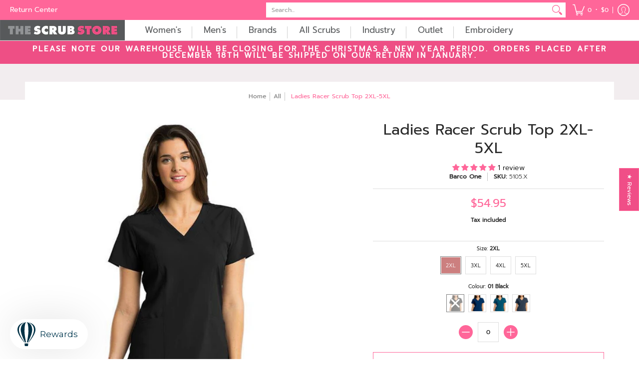

--- FILE ---
content_type: text/html; charset=utf-8
request_url: https://www.thescrubstore.com.au/products/barco-one-womens-vet-scrub-top-5105-2xl-5xl?variant=19672736923741
body_size: 78291
content:
<!doctype html><html class="no-js" lang="en" class="fonts-loading">
  <head>
    <!-- Google tag (gtag.js) -->
<script async src="https://www.googletagmanager.com/gtag/js?id=G-X5RHL4EQJ8"></script>
<script>
  window.dataLayer = window.dataLayer || [];
  function gtag(){dataLayer.push(arguments);}
  gtag('js', new Date());
  gtag('config', 'G-X5RHL4EQJ8');
</script>

<!-- Google Tag Manager -->
<script>(function(w,d,s,l,i){w[l]=w[l]||[];w[l].push({'gtm.start':
new Date().getTime(),event:'gtm.js'});var f=d.getElementsByTagName(s)[0],
j=d.createElement(s),dl=l!='dataLayer'?'&l='+l:'';j.async=true;j.src=
'https://www.googletagmanager.com/gtm.js?id='+i+dl;f.parentNode.insertBefore(j,f);
})(window,document,'script','dataLayer','GTM-MJ2WFDR');</script>
<!-- End Google Tag Manager --> 


<!-- Google Tag Manager (noscript) -->
<noscript><iframe src="https://www.googletagmanager.com/ns.html?id=GTM-MJ2WFDR"
height="0" width="0" style="display:none;visibility:hidden"></iframe></noscript>
<!-- End Google Tag Manager (noscript) -->
    
<script>
window.KiwiSizing = window.KiwiSizing === undefined ? {} : window.KiwiSizing;
KiwiSizing.shop = "scrub-king.myshopify.com";


KiwiSizing.data = {
  collections: "413829267688,225437712546,394003316968,133852594269,421828945,219308818594,413426319592,265503113378,397578404072,407231693032,405697134824",
  tags: "Attributes_Sustainable Fabric,Barco,Barco Size Guide,Brand Family_Green,Brand_Barco,Collection_Barco One,Colour Family_Black,Colour Family_Blue,Colour Family_Green,Colour Family_Grey,Colour Family_Purple,Dispatch_Standard,Fabric_Polyester,Fabric_Recycled Polyester,Fabric_Spandex,Gender_Ladies,Industry_Nurse,Industry_Veterinary,Plus Size,Product Type_Scrub Top,Recommended Industry_Veterinary,September 21,Size_2XL,Size_3XL,Size_4XL,Size_5XL,Size_L,Size_S,Size_XL,SpSu23",
  product: "648603697179",
  vendor: "Barco One",
  type: "Scrub Top",
  title: "Ladies Racer Scrub Top 2XL-5XL",
  images: ["\/\/www.thescrubstore.com.au\/cdn\/shop\/products\/barco-one-2xl-steel-50-polyester-43-recycled-polyester-7-spandex-11752300511325.jpg?v=1604637124","\/\/www.thescrubstore.com.au\/cdn\/shop\/products\/barco-one-2xl-black-50-polyester-43-recycled-polyester-7-spandex-11752302379101.jpg?v=1604637124","\/\/www.thescrubstore.com.au\/cdn\/shop\/products\/barco-one-2xl-indigo-50-polyester-43-recycled-polyester-7-spandex-11752407892061.jpg?v=1604637124","\/\/www.thescrubstore.com.au\/cdn\/shop\/products\/barco-one-2xl-bahama-50-polyester-43-recycled-polyester-7-spandex-11752412315741.jpg?v=1604637124"],
  options: [{"name":"Size","position":1,"values":["2XL","3XL","4XL","5XL"]},{"name":"Colour","position":2,"values":["01 Black","23 Indigo","328 Bahama","905 Steel"]}],
  variants: [{"id":19672736923741,"title":"2XL \/ 01 Black","option1":"2XL","option2":"01 Black","option3":null,"sku":"5105.X","requires_shipping":true,"taxable":true,"featured_image":{"id":11752312701021,"product_id":648603697179,"position":2,"created_at":"2019-07-26T14:26:42+10:00","updated_at":"2020-11-06T15:32:04+11:00","alt":"Barco One Scrub Top 4 Way Stretch 2XL \/ Black \/ 50% Polyester 43% Recycled Polyester 7% Spandex Barco One - Ladies Vet Scrub Top 5105 2XL-5XL","width":385,"height":577,"src":"\/\/www.thescrubstore.com.au\/cdn\/shop\/products\/barco-one-2xl-black-50-polyester-43-recycled-polyester-7-spandex-11752302379101.jpg?v=1604637124","variant_ids":[19672736923741,19672737415261,19672737841245,19672738299997]},"available":false,"name":"Ladies Racer Scrub Top 2XL-5XL - 2XL \/ 01 Black","public_title":"2XL \/ 01 Black","options":["2XL","01 Black"],"price":5495,"weight":205,"compare_at_price":null,"inventory_quantity":0,"inventory_management":"shopify","inventory_policy":"deny","barcode":"883884964596","featured_media":{"alt":"Barco One Scrub Top 4 Way Stretch 2XL \/ Black \/ 50% Polyester 43% Recycled Polyester 7% Spandex Barco One - Ladies Vet Scrub Top 5105 2XL-5XL","id":1844199489629,"position":2,"preview_image":{"aspect_ratio":0.667,"height":577,"width":385,"src":"\/\/www.thescrubstore.com.au\/cdn\/shop\/products\/barco-one-2xl-black-50-polyester-43-recycled-polyester-7-spandex-11752302379101.jpg?v=1604637124"}},"requires_selling_plan":false,"selling_plan_allocations":[]},{"id":19672737218653,"title":"2XL \/ 23 Indigo","option1":"2XL","option2":"23 Indigo","option3":null,"sku":"5105.X","requires_shipping":true,"taxable":true,"featured_image":{"id":11752417558621,"product_id":648603697179,"position":3,"created_at":"2019-07-26T14:45:27+10:00","updated_at":"2020-11-06T15:32:04+11:00","alt":"Barco One Scrub Top 4 Way Stretch 2XL \/ Indigo \/ 50% Polyester 43% Recycled Polyester 7% Spandex Barco One - Ladies Vet Scrub Top 5105 2XL-5XL","width":386,"height":579,"src":"\/\/www.thescrubstore.com.au\/cdn\/shop\/products\/barco-one-2xl-indigo-50-polyester-43-recycled-polyester-7-spandex-11752407892061.jpg?v=1604637124","variant_ids":[19672737218653,19672737644637,19672738070621,19672738627677]},"available":false,"name":"Ladies Racer Scrub Top 2XL-5XL - 2XL \/ 23 Indigo","public_title":"2XL \/ 23 Indigo","options":["2XL","23 Indigo"],"price":5495,"weight":205,"compare_at_price":null,"inventory_quantity":0,"inventory_management":"shopify","inventory_policy":"deny","barcode":"883884964671","featured_media":{"alt":"Barco One Scrub Top 4 Way Stretch 2XL \/ Indigo \/ 50% Polyester 43% Recycled Polyester 7% Spandex Barco One - Ladies Vet Scrub Top 5105 2XL-5XL","id":1844270530653,"position":3,"preview_image":{"aspect_ratio":0.667,"height":579,"width":386,"src":"\/\/www.thescrubstore.com.au\/cdn\/shop\/products\/barco-one-2xl-indigo-50-polyester-43-recycled-polyester-7-spandex-11752407892061.jpg?v=1604637124"}},"requires_selling_plan":false,"selling_plan_allocations":[]},{"id":19672737284189,"title":"2XL \/ 328 Bahama","option1":"2XL","option2":"328 Bahama","option3":null,"sku":"5105.X","requires_shipping":true,"taxable":true,"featured_image":{"id":11752422178909,"product_id":648603697179,"position":4,"created_at":"2019-07-26T14:46:26+10:00","updated_at":"2020-11-06T15:32:04+11:00","alt":"Barco One Scrub Top 4 Way Stretch 2XL \/ Bahama \/ 50% Polyester 43% Recycled Polyester 7% Spandex Barco One - Ladies Vet Scrub Top 5105 2XL-5XL","width":354,"height":531,"src":"\/\/www.thescrubstore.com.au\/cdn\/shop\/products\/barco-one-2xl-bahama-50-polyester-43-recycled-polyester-7-spandex-11752412315741.jpg?v=1604637124","variant_ids":[19672737284189,19672737710173,19672738136157,19672738725981]},"available":true,"name":"Ladies Racer Scrub Top 2XL-5XL - 2XL \/ 328 Bahama","public_title":"2XL \/ 328 Bahama","options":["2XL","328 Bahama"],"price":5495,"weight":205,"compare_at_price":null,"inventory_quantity":4,"inventory_management":"shopify","inventory_policy":"deny","barcode":"883884067532","featured_media":{"alt":"Barco One Scrub Top 4 Way Stretch 2XL \/ Bahama \/ 50% Polyester 43% Recycled Polyester 7% Spandex Barco One - Ladies Vet Scrub Top 5105 2XL-5XL","id":1844274495581,"position":4,"preview_image":{"aspect_ratio":0.667,"height":531,"width":354,"src":"\/\/www.thescrubstore.com.au\/cdn\/shop\/products\/barco-one-2xl-bahama-50-polyester-43-recycled-polyester-7-spandex-11752412315741.jpg?v=1604637124"}},"requires_selling_plan":false,"selling_plan_allocations":[]},{"id":19672736890973,"title":"2XL \/ 905 Steel","option1":"2XL","option2":"905 Steel","option3":null,"sku":"5105.X","requires_shipping":true,"taxable":true,"featured_image":{"id":11752311455837,"product_id":648603697179,"position":1,"created_at":"2019-07-26T14:26:28+10:00","updated_at":"2020-11-06T15:32:04+11:00","alt":"Barco One Scrub Top 4 Way Stretch 2XL \/ Steel \/ 50% Polyester 43% Recycled Polyester 7% Spandex Barco One - Ladies Vet Scrub Top 5105 2XL-5XL","width":369,"height":553,"src":"\/\/www.thescrubstore.com.au\/cdn\/shop\/products\/barco-one-2xl-steel-50-polyester-43-recycled-polyester-7-spandex-11752300511325.jpg?v=1604637124","variant_ids":[19672736890973,19672737382493,19672737808477,19672738267229]},"available":false,"name":"Ladies Racer Scrub Top 2XL-5XL - 2XL \/ 905 Steel","public_title":"2XL \/ 905 Steel","options":["2XL","905 Steel"],"price":5495,"weight":205,"compare_at_price":null,"inventory_quantity":0,"inventory_management":"shopify","inventory_policy":"deny","barcode":"883884110320","featured_media":{"alt":"Barco One Scrub Top 4 Way Stretch 2XL \/ Steel \/ 50% Polyester 43% Recycled Polyester 7% Spandex Barco One - Ladies Vet Scrub Top 5105 2XL-5XL","id":1844198342749,"position":1,"preview_image":{"aspect_ratio":0.667,"height":553,"width":369,"src":"\/\/www.thescrubstore.com.au\/cdn\/shop\/products\/barco-one-2xl-steel-50-polyester-43-recycled-polyester-7-spandex-11752300511325.jpg?v=1604637124"}},"requires_selling_plan":false,"selling_plan_allocations":[]},{"id":19672737415261,"title":"3XL \/ 01 Black","option1":"3XL","option2":"01 Black","option3":null,"sku":"5105.X","requires_shipping":true,"taxable":true,"featured_image":{"id":11752312701021,"product_id":648603697179,"position":2,"created_at":"2019-07-26T14:26:42+10:00","updated_at":"2020-11-06T15:32:04+11:00","alt":"Barco One Scrub Top 4 Way Stretch 2XL \/ Black \/ 50% Polyester 43% Recycled Polyester 7% Spandex Barco One - Ladies Vet Scrub Top 5105 2XL-5XL","width":385,"height":577,"src":"\/\/www.thescrubstore.com.au\/cdn\/shop\/products\/barco-one-2xl-black-50-polyester-43-recycled-polyester-7-spandex-11752302379101.jpg?v=1604637124","variant_ids":[19672736923741,19672737415261,19672737841245,19672738299997]},"available":false,"name":"Ladies Racer Scrub Top 2XL-5XL - 3XL \/ 01 Black","public_title":"3XL \/ 01 Black","options":["3XL","01 Black"],"price":5495,"weight":205,"compare_at_price":null,"inventory_quantity":0,"inventory_management":"shopify","inventory_policy":"deny","barcode":"883884964602","featured_media":{"alt":"Barco One Scrub Top 4 Way Stretch 2XL \/ Black \/ 50% Polyester 43% Recycled Polyester 7% Spandex Barco One - Ladies Vet Scrub Top 5105 2XL-5XL","id":1844199489629,"position":2,"preview_image":{"aspect_ratio":0.667,"height":577,"width":385,"src":"\/\/www.thescrubstore.com.au\/cdn\/shop\/products\/barco-one-2xl-black-50-polyester-43-recycled-polyester-7-spandex-11752302379101.jpg?v=1604637124"}},"requires_selling_plan":false,"selling_plan_allocations":[]},{"id":19672737644637,"title":"3XL \/ 23 Indigo","option1":"3XL","option2":"23 Indigo","option3":null,"sku":"5105.X","requires_shipping":true,"taxable":true,"featured_image":{"id":11752417558621,"product_id":648603697179,"position":3,"created_at":"2019-07-26T14:45:27+10:00","updated_at":"2020-11-06T15:32:04+11:00","alt":"Barco One Scrub Top 4 Way Stretch 2XL \/ Indigo \/ 50% Polyester 43% Recycled Polyester 7% Spandex Barco One - Ladies Vet Scrub Top 5105 2XL-5XL","width":386,"height":579,"src":"\/\/www.thescrubstore.com.au\/cdn\/shop\/products\/barco-one-2xl-indigo-50-polyester-43-recycled-polyester-7-spandex-11752407892061.jpg?v=1604637124","variant_ids":[19672737218653,19672737644637,19672738070621,19672738627677]},"available":false,"name":"Ladies Racer Scrub Top 2XL-5XL - 3XL \/ 23 Indigo","public_title":"3XL \/ 23 Indigo","options":["3XL","23 Indigo"],"price":5495,"weight":205,"compare_at_price":null,"inventory_quantity":0,"inventory_management":"shopify","inventory_policy":"deny","barcode":"883884964688","featured_media":{"alt":"Barco One Scrub Top 4 Way Stretch 2XL \/ Indigo \/ 50% Polyester 43% Recycled Polyester 7% Spandex Barco One - Ladies Vet Scrub Top 5105 2XL-5XL","id":1844270530653,"position":3,"preview_image":{"aspect_ratio":0.667,"height":579,"width":386,"src":"\/\/www.thescrubstore.com.au\/cdn\/shop\/products\/barco-one-2xl-indigo-50-polyester-43-recycled-polyester-7-spandex-11752407892061.jpg?v=1604637124"}},"requires_selling_plan":false,"selling_plan_allocations":[]},{"id":19672737710173,"title":"3XL \/ 328 Bahama","option1":"3XL","option2":"328 Bahama","option3":null,"sku":"5105.X","requires_shipping":true,"taxable":true,"featured_image":{"id":11752422178909,"product_id":648603697179,"position":4,"created_at":"2019-07-26T14:46:26+10:00","updated_at":"2020-11-06T15:32:04+11:00","alt":"Barco One Scrub Top 4 Way Stretch 2XL \/ Bahama \/ 50% Polyester 43% Recycled Polyester 7% Spandex Barco One - Ladies Vet Scrub Top 5105 2XL-5XL","width":354,"height":531,"src":"\/\/www.thescrubstore.com.au\/cdn\/shop\/products\/barco-one-2xl-bahama-50-polyester-43-recycled-polyester-7-spandex-11752412315741.jpg?v=1604637124","variant_ids":[19672737284189,19672737710173,19672738136157,19672738725981]},"available":true,"name":"Ladies Racer Scrub Top 2XL-5XL - 3XL \/ 328 Bahama","public_title":"3XL \/ 328 Bahama","options":["3XL","328 Bahama"],"price":5495,"weight":205,"compare_at_price":null,"inventory_quantity":3,"inventory_management":"shopify","inventory_policy":"deny","barcode":"883884067549","featured_media":{"alt":"Barco One Scrub Top 4 Way Stretch 2XL \/ Bahama \/ 50% Polyester 43% Recycled Polyester 7% Spandex Barco One - Ladies Vet Scrub Top 5105 2XL-5XL","id":1844274495581,"position":4,"preview_image":{"aspect_ratio":0.667,"height":531,"width":354,"src":"\/\/www.thescrubstore.com.au\/cdn\/shop\/products\/barco-one-2xl-bahama-50-polyester-43-recycled-polyester-7-spandex-11752412315741.jpg?v=1604637124"}},"requires_selling_plan":false,"selling_plan_allocations":[]},{"id":19672737382493,"title":"3XL \/ 905 Steel","option1":"3XL","option2":"905 Steel","option3":null,"sku":"5105.X","requires_shipping":true,"taxable":true,"featured_image":{"id":11752311455837,"product_id":648603697179,"position":1,"created_at":"2019-07-26T14:26:28+10:00","updated_at":"2020-11-06T15:32:04+11:00","alt":"Barco One Scrub Top 4 Way Stretch 2XL \/ Steel \/ 50% Polyester 43% Recycled Polyester 7% Spandex Barco One - Ladies Vet Scrub Top 5105 2XL-5XL","width":369,"height":553,"src":"\/\/www.thescrubstore.com.au\/cdn\/shop\/products\/barco-one-2xl-steel-50-polyester-43-recycled-polyester-7-spandex-11752300511325.jpg?v=1604637124","variant_ids":[19672736890973,19672737382493,19672737808477,19672738267229]},"available":true,"name":"Ladies Racer Scrub Top 2XL-5XL - 3XL \/ 905 Steel","public_title":"3XL \/ 905 Steel","options":["3XL","905 Steel"],"price":5495,"weight":205,"compare_at_price":null,"inventory_quantity":3,"inventory_management":"shopify","inventory_policy":"deny","barcode":"883884110337","featured_media":{"alt":"Barco One Scrub Top 4 Way Stretch 2XL \/ Steel \/ 50% Polyester 43% Recycled Polyester 7% Spandex Barco One - Ladies Vet Scrub Top 5105 2XL-5XL","id":1844198342749,"position":1,"preview_image":{"aspect_ratio":0.667,"height":553,"width":369,"src":"\/\/www.thescrubstore.com.au\/cdn\/shop\/products\/barco-one-2xl-steel-50-polyester-43-recycled-polyester-7-spandex-11752300511325.jpg?v=1604637124"}},"requires_selling_plan":false,"selling_plan_allocations":[]},{"id":19672737841245,"title":"4XL \/ 01 Black","option1":"4XL","option2":"01 Black","option3":null,"sku":"5105.X","requires_shipping":true,"taxable":true,"featured_image":{"id":11752312701021,"product_id":648603697179,"position":2,"created_at":"2019-07-26T14:26:42+10:00","updated_at":"2020-11-06T15:32:04+11:00","alt":"Barco One Scrub Top 4 Way Stretch 2XL \/ Black \/ 50% Polyester 43% Recycled Polyester 7% Spandex Barco One - Ladies Vet Scrub Top 5105 2XL-5XL","width":385,"height":577,"src":"\/\/www.thescrubstore.com.au\/cdn\/shop\/products\/barco-one-2xl-black-50-polyester-43-recycled-polyester-7-spandex-11752302379101.jpg?v=1604637124","variant_ids":[19672736923741,19672737415261,19672737841245,19672738299997]},"available":false,"name":"Ladies Racer Scrub Top 2XL-5XL - 4XL \/ 01 Black","public_title":"4XL \/ 01 Black","options":["4XL","01 Black"],"price":5495,"weight":205,"compare_at_price":null,"inventory_quantity":0,"inventory_management":"shopify","inventory_policy":"deny","barcode":"883884964619","featured_media":{"alt":"Barco One Scrub Top 4 Way Stretch 2XL \/ Black \/ 50% Polyester 43% Recycled Polyester 7% Spandex Barco One - Ladies Vet Scrub Top 5105 2XL-5XL","id":1844199489629,"position":2,"preview_image":{"aspect_ratio":0.667,"height":577,"width":385,"src":"\/\/www.thescrubstore.com.au\/cdn\/shop\/products\/barco-one-2xl-black-50-polyester-43-recycled-polyester-7-spandex-11752302379101.jpg?v=1604637124"}},"requires_selling_plan":false,"selling_plan_allocations":[]},{"id":19672738070621,"title":"4XL \/ 23 Indigo","option1":"4XL","option2":"23 Indigo","option3":null,"sku":"5105.X","requires_shipping":true,"taxable":true,"featured_image":{"id":11752417558621,"product_id":648603697179,"position":3,"created_at":"2019-07-26T14:45:27+10:00","updated_at":"2020-11-06T15:32:04+11:00","alt":"Barco One Scrub Top 4 Way Stretch 2XL \/ Indigo \/ 50% Polyester 43% Recycled Polyester 7% Spandex Barco One - Ladies Vet Scrub Top 5105 2XL-5XL","width":386,"height":579,"src":"\/\/www.thescrubstore.com.au\/cdn\/shop\/products\/barco-one-2xl-indigo-50-polyester-43-recycled-polyester-7-spandex-11752407892061.jpg?v=1604637124","variant_ids":[19672737218653,19672737644637,19672738070621,19672738627677]},"available":false,"name":"Ladies Racer Scrub Top 2XL-5XL - 4XL \/ 23 Indigo","public_title":"4XL \/ 23 Indigo","options":["4XL","23 Indigo"],"price":5495,"weight":205,"compare_at_price":null,"inventory_quantity":0,"inventory_management":"shopify","inventory_policy":"deny","barcode":"883884964695","featured_media":{"alt":"Barco One Scrub Top 4 Way Stretch 2XL \/ Indigo \/ 50% Polyester 43% Recycled Polyester 7% Spandex Barco One - Ladies Vet Scrub Top 5105 2XL-5XL","id":1844270530653,"position":3,"preview_image":{"aspect_ratio":0.667,"height":579,"width":386,"src":"\/\/www.thescrubstore.com.au\/cdn\/shop\/products\/barco-one-2xl-indigo-50-polyester-43-recycled-polyester-7-spandex-11752407892061.jpg?v=1604637124"}},"requires_selling_plan":false,"selling_plan_allocations":[]},{"id":19672738136157,"title":"4XL \/ 328 Bahama","option1":"4XL","option2":"328 Bahama","option3":null,"sku":"5105.X","requires_shipping":true,"taxable":true,"featured_image":{"id":11752422178909,"product_id":648603697179,"position":4,"created_at":"2019-07-26T14:46:26+10:00","updated_at":"2020-11-06T15:32:04+11:00","alt":"Barco One Scrub Top 4 Way Stretch 2XL \/ Bahama \/ 50% Polyester 43% Recycled Polyester 7% Spandex Barco One - Ladies Vet Scrub Top 5105 2XL-5XL","width":354,"height":531,"src":"\/\/www.thescrubstore.com.au\/cdn\/shop\/products\/barco-one-2xl-bahama-50-polyester-43-recycled-polyester-7-spandex-11752412315741.jpg?v=1604637124","variant_ids":[19672737284189,19672737710173,19672738136157,19672738725981]},"available":true,"name":"Ladies Racer Scrub Top 2XL-5XL - 4XL \/ 328 Bahama","public_title":"4XL \/ 328 Bahama","options":["4XL","328 Bahama"],"price":5495,"weight":205,"compare_at_price":null,"inventory_quantity":2,"inventory_management":"shopify","inventory_policy":"deny","barcode":"883884067556","featured_media":{"alt":"Barco One Scrub Top 4 Way Stretch 2XL \/ Bahama \/ 50% Polyester 43% Recycled Polyester 7% Spandex Barco One - Ladies Vet Scrub Top 5105 2XL-5XL","id":1844274495581,"position":4,"preview_image":{"aspect_ratio":0.667,"height":531,"width":354,"src":"\/\/www.thescrubstore.com.au\/cdn\/shop\/products\/barco-one-2xl-bahama-50-polyester-43-recycled-polyester-7-spandex-11752412315741.jpg?v=1604637124"}},"requires_selling_plan":false,"selling_plan_allocations":[]},{"id":19672737808477,"title":"4XL \/ 905 Steel","option1":"4XL","option2":"905 Steel","option3":null,"sku":"5105.X","requires_shipping":true,"taxable":true,"featured_image":{"id":11752311455837,"product_id":648603697179,"position":1,"created_at":"2019-07-26T14:26:28+10:00","updated_at":"2020-11-06T15:32:04+11:00","alt":"Barco One Scrub Top 4 Way Stretch 2XL \/ Steel \/ 50% Polyester 43% Recycled Polyester 7% Spandex Barco One - Ladies Vet Scrub Top 5105 2XL-5XL","width":369,"height":553,"src":"\/\/www.thescrubstore.com.au\/cdn\/shop\/products\/barco-one-2xl-steel-50-polyester-43-recycled-polyester-7-spandex-11752300511325.jpg?v=1604637124","variant_ids":[19672736890973,19672737382493,19672737808477,19672738267229]},"available":true,"name":"Ladies Racer Scrub Top 2XL-5XL - 4XL \/ 905 Steel","public_title":"4XL \/ 905 Steel","options":["4XL","905 Steel"],"price":5495,"weight":205,"compare_at_price":null,"inventory_quantity":2,"inventory_management":"shopify","inventory_policy":"deny","barcode":"883884110344","featured_media":{"alt":"Barco One Scrub Top 4 Way Stretch 2XL \/ Steel \/ 50% Polyester 43% Recycled Polyester 7% Spandex Barco One - Ladies Vet Scrub Top 5105 2XL-5XL","id":1844198342749,"position":1,"preview_image":{"aspect_ratio":0.667,"height":553,"width":369,"src":"\/\/www.thescrubstore.com.au\/cdn\/shop\/products\/barco-one-2xl-steel-50-polyester-43-recycled-polyester-7-spandex-11752300511325.jpg?v=1604637124"}},"requires_selling_plan":false,"selling_plan_allocations":[]},{"id":19672738299997,"title":"5XL \/ 01 Black","option1":"5XL","option2":"01 Black","option3":null,"sku":"5105.X","requires_shipping":true,"taxable":true,"featured_image":{"id":11752312701021,"product_id":648603697179,"position":2,"created_at":"2019-07-26T14:26:42+10:00","updated_at":"2020-11-06T15:32:04+11:00","alt":"Barco One Scrub Top 4 Way Stretch 2XL \/ Black \/ 50% Polyester 43% Recycled Polyester 7% Spandex Barco One - Ladies Vet Scrub Top 5105 2XL-5XL","width":385,"height":577,"src":"\/\/www.thescrubstore.com.au\/cdn\/shop\/products\/barco-one-2xl-black-50-polyester-43-recycled-polyester-7-spandex-11752302379101.jpg?v=1604637124","variant_ids":[19672736923741,19672737415261,19672737841245,19672738299997]},"available":false,"name":"Ladies Racer Scrub Top 2XL-5XL - 5XL \/ 01 Black","public_title":"5XL \/ 01 Black","options":["5XL","01 Black"],"price":5495,"weight":205,"compare_at_price":null,"inventory_quantity":0,"inventory_management":"shopify","inventory_policy":"deny","barcode":"883884964626","featured_media":{"alt":"Barco One Scrub Top 4 Way Stretch 2XL \/ Black \/ 50% Polyester 43% Recycled Polyester 7% Spandex Barco One - Ladies Vet Scrub Top 5105 2XL-5XL","id":1844199489629,"position":2,"preview_image":{"aspect_ratio":0.667,"height":577,"width":385,"src":"\/\/www.thescrubstore.com.au\/cdn\/shop\/products\/barco-one-2xl-black-50-polyester-43-recycled-polyester-7-spandex-11752302379101.jpg?v=1604637124"}},"requires_selling_plan":false,"selling_plan_allocations":[]},{"id":19672738627677,"title":"5XL \/ 23 Indigo","option1":"5XL","option2":"23 Indigo","option3":null,"sku":"5105.X","requires_shipping":true,"taxable":true,"featured_image":{"id":11752417558621,"product_id":648603697179,"position":3,"created_at":"2019-07-26T14:45:27+10:00","updated_at":"2020-11-06T15:32:04+11:00","alt":"Barco One Scrub Top 4 Way Stretch 2XL \/ Indigo \/ 50% Polyester 43% Recycled Polyester 7% Spandex Barco One - Ladies Vet Scrub Top 5105 2XL-5XL","width":386,"height":579,"src":"\/\/www.thescrubstore.com.au\/cdn\/shop\/products\/barco-one-2xl-indigo-50-polyester-43-recycled-polyester-7-spandex-11752407892061.jpg?v=1604637124","variant_ids":[19672737218653,19672737644637,19672738070621,19672738627677]},"available":true,"name":"Ladies Racer Scrub Top 2XL-5XL - 5XL \/ 23 Indigo","public_title":"5XL \/ 23 Indigo","options":["5XL","23 Indigo"],"price":5495,"weight":205,"compare_at_price":null,"inventory_quantity":1,"inventory_management":"shopify","inventory_policy":"deny","barcode":"883884964701","featured_media":{"alt":"Barco One Scrub Top 4 Way Stretch 2XL \/ Indigo \/ 50% Polyester 43% Recycled Polyester 7% Spandex Barco One - Ladies Vet Scrub Top 5105 2XL-5XL","id":1844270530653,"position":3,"preview_image":{"aspect_ratio":0.667,"height":579,"width":386,"src":"\/\/www.thescrubstore.com.au\/cdn\/shop\/products\/barco-one-2xl-indigo-50-polyester-43-recycled-polyester-7-spandex-11752407892061.jpg?v=1604637124"}},"requires_selling_plan":false,"selling_plan_allocations":[]},{"id":19672738725981,"title":"5XL \/ 328 Bahama","option1":"5XL","option2":"328 Bahama","option3":null,"sku":"5105.X","requires_shipping":true,"taxable":true,"featured_image":{"id":11752422178909,"product_id":648603697179,"position":4,"created_at":"2019-07-26T14:46:26+10:00","updated_at":"2020-11-06T15:32:04+11:00","alt":"Barco One Scrub Top 4 Way Stretch 2XL \/ Bahama \/ 50% Polyester 43% Recycled Polyester 7% Spandex Barco One - Ladies Vet Scrub Top 5105 2XL-5XL","width":354,"height":531,"src":"\/\/www.thescrubstore.com.au\/cdn\/shop\/products\/barco-one-2xl-bahama-50-polyester-43-recycled-polyester-7-spandex-11752412315741.jpg?v=1604637124","variant_ids":[19672737284189,19672737710173,19672738136157,19672738725981]},"available":true,"name":"Ladies Racer Scrub Top 2XL-5XL - 5XL \/ 328 Bahama","public_title":"5XL \/ 328 Bahama","options":["5XL","328 Bahama"],"price":5495,"weight":205,"compare_at_price":null,"inventory_quantity":1,"inventory_management":"shopify","inventory_policy":"deny","barcode":"883884067563","featured_media":{"alt":"Barco One Scrub Top 4 Way Stretch 2XL \/ Bahama \/ 50% Polyester 43% Recycled Polyester 7% Spandex Barco One - Ladies Vet Scrub Top 5105 2XL-5XL","id":1844274495581,"position":4,"preview_image":{"aspect_ratio":0.667,"height":531,"width":354,"src":"\/\/www.thescrubstore.com.au\/cdn\/shop\/products\/barco-one-2xl-bahama-50-polyester-43-recycled-polyester-7-spandex-11752412315741.jpg?v=1604637124"}},"requires_selling_plan":false,"selling_plan_allocations":[]},{"id":19672738267229,"title":"5XL \/ 905 Steel","option1":"5XL","option2":"905 Steel","option3":null,"sku":"5105.X","requires_shipping":true,"taxable":true,"featured_image":{"id":11752311455837,"product_id":648603697179,"position":1,"created_at":"2019-07-26T14:26:28+10:00","updated_at":"2020-11-06T15:32:04+11:00","alt":"Barco One Scrub Top 4 Way Stretch 2XL \/ Steel \/ 50% Polyester 43% Recycled Polyester 7% Spandex Barco One - Ladies Vet Scrub Top 5105 2XL-5XL","width":369,"height":553,"src":"\/\/www.thescrubstore.com.au\/cdn\/shop\/products\/barco-one-2xl-steel-50-polyester-43-recycled-polyester-7-spandex-11752300511325.jpg?v=1604637124","variant_ids":[19672736890973,19672737382493,19672737808477,19672738267229]},"available":true,"name":"Ladies Racer Scrub Top 2XL-5XL - 5XL \/ 905 Steel","public_title":"5XL \/ 905 Steel","options":["5XL","905 Steel"],"price":5495,"weight":205,"compare_at_price":null,"inventory_quantity":2,"inventory_management":"shopify","inventory_policy":"deny","barcode":"883884110351","featured_media":{"alt":"Barco One Scrub Top 4 Way Stretch 2XL \/ Steel \/ 50% Polyester 43% Recycled Polyester 7% Spandex Barco One - Ladies Vet Scrub Top 5105 2XL-5XL","id":1844198342749,"position":1,"preview_image":{"aspect_ratio":0.667,"height":553,"width":369,"src":"\/\/www.thescrubstore.com.au\/cdn\/shop\/products\/barco-one-2xl-steel-50-polyester-43-recycled-polyester-7-spandex-11752300511325.jpg?v=1604637124"}},"requires_selling_plan":false,"selling_plan_allocations":[]}],
};

</script>
<meta charset="utf-8">
<meta http-equiv="X-UA-Compatible" content="IE=edge">
<meta name="viewport" content="width=device-width,initial-scale=1"><meta name="description" content="Barco One scrub tops bring the styling and comfort of high-end fitness wear to the workplace! Ideal veterinary scrubs, nursing scrubs and hairdresser uniform!" /><meta name="theme-color" content="#ff6699">
<title>Ladies Racer Scrub Top 2XL-5XL | The Scrub Store</title> 
<link rel="canonical" href="https://www.thescrubstore.com.au/products/barco-one-womens-vet-scrub-top-5105-2xl-5xl" /><link rel="shortcut icon" href="//www.thescrubstore.com.au/cdn/shop/files/ScrubStore_LOGO2_32x32.jpg?v=1666659820" type="image/png"><link rel="preconnect" href="https://cdn.shopify.com" crossorigin>
<link rel="preconnect" href="https://fonts.shopifycdn.com" crossorigin>
<link rel="preconnect" href="https://monorail-edge.shopifysvc.com">



<link rel="preload" href="//www.thescrubstore.com.au/cdn/shop/t/73/assets/styles.css?v=66777373324306923741695062817" as="style">


<link href="//www.thescrubstore.com.au/cdn/fonts/prompt/prompt_n4.55d12409b69157fbb5a35f8e7fe8e1c49ef883c4.woff2" rel="preload" type="font/woff2" as="font" crossorigin>



<link href="//www.thescrubstore.com.au/cdn/fonts/prompt/prompt_n3.5ad1dd9e9fb940ca6d81cac47dc28607fe99da66.woff2" rel="preload" type="font/woff2" as="font" crossorigin>


<link rel="preload" href="//www.thescrubstore.com.au/cdn/shop/t/73/assets/script.header.js?v=32241984973972658631695062817" as="script">
<link rel="preload" href="//www.thescrubstore.com.au/cdn/shop/t/73/assets/script.js?v=144238021620165556431695070272" as="script"><link rel="preload" href="//www.thescrubstore.com.au/cdn/shop/t/73/assets/script.product.js?v=106174087205268683501695062817" as="script">
<link href="//www.thescrubstore.com.au/cdn/shop/products/barco-one-2xl-black-50-polyester-43-recycled-polyester-7-spandex-11752302379101_600x.jpg?v=1604637124" as="image" rel="preload">





<style>
  	
  @font-face {
  font-family: Prompt;
  font-weight: 400;
  font-style: normal;
  font-display: swap;
  src: url("//www.thescrubstore.com.au/cdn/fonts/prompt/prompt_n4.55d12409b69157fbb5a35f8e7fe8e1c49ef883c4.woff2") format("woff2"),
       url("//www.thescrubstore.com.au/cdn/fonts/prompt/prompt_n4.cb4fce1008c76d3a576d0fc88e84462b52c62ea8.woff") format("woff");
}

  @font-face {
  font-family: Prompt;
  font-weight: 300;
  font-style: normal;
  font-display: swap;
  src: url("//www.thescrubstore.com.au/cdn/fonts/prompt/prompt_n3.5ad1dd9e9fb940ca6d81cac47dc28607fe99da66.woff2") format("woff2"),
       url("//www.thescrubstore.com.au/cdn/fonts/prompt/prompt_n3.b5142d7567bb715ebfb6613328e61ec4cef18970.woff") format("woff");
}

  
  :root {
    
    /* DEFAULT COLORS */

	--white:#fff;
    --black:#000;
    --body_font_color:#000000;
    --body_font_color_05:rgba(0, 0, 0, 0.05);
    --body_font_color_25:rgba(0, 0, 0, 0.25);
    --body_font_color_50:rgba(0, 0, 0, 0.5);
    --body_font_color_lighten_15:#262626;
    --body_font_color_darken_10:#000000;
    --body_font_hover_color:#000000;
    --headline_font_color:#292929;
    --headline_font_color_00:rgba(41, 41, 41, 0.0);
    --headline_font_color_05:rgba(41, 41, 41, 0.05);
    --headline_font_color_08:rgba(41, 41, 41, 0.08);
    --customer_background_color:#ff6699;
    --customer_font_color:#ffffff;
    --customer_hover_font_color:#ff6699;
    --header_background_color:#ffffff;
    --header_font_color:#6b6f81;
    --header_font_color_darken_15:#484b57;
    --header_hover_font_color:#ff6699;
    --header_hover_font_color_darken_15:#ff1a66;
    --announcement_background_color:#ffffff;
    --announcement_font_color:#6b6f81;
    --announcement_hover_font_color:#000000;
    --rating_color:#ff6699;
    --rating_background_color:#efefef;
    --button_color:#ff6699;
    --button_color_25:rgba(255, 102, 153, 0.25);
    --button_color_lighten_30:#ffffff;
    --button_color_darken_15:#ff1a66;
    --hover_button_color:#ff6699;
    --line_color:#dedede;
    --line_color_05:rgba(222, 222, 222, 0.05);
    --line_color_darken_10:#c5c5c5;
    --success_color:#1b6109;
    --error_color:#990000;
    --error_color_00:rgba(153, 0, 0, 0.0);
    --error_color_75:rgba(153, 0, 0, 0.75);
    --section_color_primary:#f2edef;
    --section_color_secondary:#f8f8f7;
    --badge_color:#ff6699;
    --badge_background_color:#ffffff;
    --a11ygrey:#767676;
    
    /* DEFAULT FONTS */

    --headline_font:Prompt, sans-serif;
    --headline_font_fallback:sans-serif;
    --headline_font_weight:400;
  	--headline_font_weight_bold:700;
  	--headline_font_weight_medium:500;
  	--headline_font_style:normal;

    --body_font:Prompt, sans-serif;
    --body_font_fallback:sans-serif;        
    --body_font_weight:300;
    --body_font_weight_bold:700;
    --body_font_weight_medium:500;
  	--body_font_style:normal;
    
    /* SHOP PAY */
    
    --payment-terms-background-color: #fff;
    --color-body-text: #000000;
    --color-body: #fff;
    --color-bg: #fff;
    
    /* DEFAULT ICONS */--square_solid: url("data:image/svg+xml,%3Csvg height='16' width='16' viewBox='0 0 24 24' xmlns='http://www.w3.org/2000/svg' version='1.1' xmlns:xlink='http://www.w3.org/1999/xlink' xmlns:svgjs='http://svgjs.com/svgjs'%3E%3Cg%3E%3Crect x='7' y='7' width='10' height='10' fill='%23ff6699' stroke='%23ff6699'/%3E%3C/g%3E%3C/svg%3E");
	--square_crossed: url("data:image/svg+xml,%3Csvg height='16' width='16' viewBox='0 0 24 24' xmlns='http://www.w3.org/2000/svg' version='1.1' xmlns:xlink='http://www.w3.org/1999/xlink' xmlns:svgjs='http://svgjs.com/svgjs'%3E%3Cg%3E%3Cpath fill='none' stroke='currentColor' d='M7 16.999L17 6.999'/%3E%3Crect x='7' y='7' width='10' height='10' fill='none' stroke='currentColor'/%3E%3C/g%3E%3C/svg%3E");
    --x_only: url("data:image/svg+xml,%3Csvg height='16' width='16' viewBox='0 0 24 24' xmlns='http://www.w3.org/2000/svg' version='1.1' xmlns:xlink='http://www.w3.org/1999/xlink' xmlns:svgjs='http://svgjs.com/svgjs'%3E%3Cg%3E%3Cpath fill='none' stroke='%23ff6699' d='M7 16.999L17 6.999' style='stroke-linecap: square;'/%3E%3Cpath fill='none' stroke='%23ff6699' d='M17 16.999L7 6.999' style='stroke-linecap: square;'/%3E%3Crect x='-110' y='4.058' width='5.57' height='5.57' style='fill: rgb(216, 216, 216); stroke-linecap: square;'/%3E%3C/g%3E%3C/svg%3E");
	--box: url("data:image/svg+xml,%3Csvg height='16' width='16' viewBox='0 0 24 24' xmlns='http://www.w3.org/2000/svg' version='1.1' xmlns:xlink='http://www.w3.org/1999/xlink' xmlns:svgjs='http://svgjs.com/svgjs'%3E%3Cg%3E%3Cpath d='M0.500 0.499 L23.500 0.499 L23.500 23.499 L0.500 23.499 Z' fill='none' stroke='currentColor'/%3E%3C/g%3E%3C/svg%3E");
    --box_check: url("data:image/svg+xml,%3Csvg height='16' width='16' viewBox='0 0 24 24' xmlns='http://www.w3.org/2000/svg' version='1.1' xmlns:xlink='http://www.w3.org/1999/xlink' xmlns:svgjs='http://svgjs.com/svgjs'%3E%3Cg transform='matrix(1,0,0,1,0,0)'%3E%3Cpath d='M18 6.999L11 16.499 6 12.499' fill='none' stroke='%23ff6699' style='stroke-width: 2px;'%3E%3C/path%3E%3Cpath d='M0.500 0.499 L23.500 0.499 L23.500 23.499 L0.500 23.499 Z' fill='none' stroke='currentColor'/%3E%3C/g%3E%3C/svg%3E");
	--circle: url("data:image/svg+xml,%3Csvg height='16' width='16' viewBox='0 0 24 24' xmlns='http://www.w3.org/2000/svg' version='1.1' xmlns:xlink='http://www.w3.org/1999/xlink' xmlns:svgjs='http://svgjs.com/svgjs'%3E%3Cg%3E%3Cpath d='M0.500 11.999 A11.500 11.500 0 1 0 23.500 11.999 A11.500 11.500 0 1 0 0.500 11.999 Z' fill='none' stroke='currentColor'/%3E%3C/g%3E%3C/svg%3E");
    --circle_check: url("data:image/svg+xml,%3Csvg height='16' width='16' viewBox='0 0 24 24' xmlns='http://www.w3.org/2000/svg' version='1.1' xmlns:xlink='http://www.w3.org/1999/xlink' xmlns:svgjs='http://svgjs.com/svgjs'%3E%3Cg transform='matrix(1,0,0,1,0,0)'%3E%3Cpath d='M18 6.999L11 16.499 6 12.499' fill='none' stroke='%23ff6699' style='stroke-width: 2px;'%3E%3C/path%3E%3Cpath d='M0.500 11.999 A11.500 11.500 0 1 0 23.500 11.999 A11.500 11.500 0 1 0 0.500 11.999 Z' fill='none' stroke='currentColor'/%3E%3C/g%3E%3C/svg%3E");
    --plus: url("data:image/svg+xml,%3Csvg viewBox='0 0 24 24' xmlns='http://www.w3.org/2000/svg' version='1.1' xmlns:xlink='http://www.w3.org/1999/xlink' xmlns:svgjs='http://svgjs.com/svgjs'%3E%3Cg%3E%3Cpath d='M12 6L12 18' fill='none' stroke='%23ffffff' stroke-linecap='round' stroke-linejoin='round' style='stroke-width: 1.5px;'/%3E%3Cpath d='M18 12L6 12' fill='none' stroke='%23ffffff' stroke-linecap='round' stroke-linejoin='round' style='stroke-width: 1.5px;'/%3E%3C/g%3E%3C/svg%3E");
    --minus: url("data:image/svg+xml,%3Csvg viewBox='0 0 24 24' xmlns='http://www.w3.org/2000/svg' version='1.1' xmlns:xlink='http://www.w3.org/1999/xlink' xmlns:svgjs='http://svgjs.com/svgjs'%3E%3Cg%3E%3Cpath d='M18 12L6 12' fill='none' stroke='%23ffffff' stroke-linecap='round' stroke-linejoin='round' style='stroke-width: 1.5px;'/%3E%3C/g%3E%3C/svg%3E");
    --times_w: url("data:image/svg+xml,%3Csvg viewBox='0 0 24 24' xmlns='http://www.w3.org/2000/svg' version='1.1' xmlns:xlink='http://www.w3.org/1999/xlink' xmlns:svgjs='http://svgjs.com/svgjs'%3E%3Cg%3E%3Cpath d='M 5 5 L 19 19' fill='none' stroke='%23ffffff' stroke-linecap='round' stroke-linejoin='round' stroke-width='3px'/%3E%3Cpath d='M 19 5 L 5 19' fill='none' stroke='%23ffffff' stroke-linecap='round' stroke-linejoin='round' stroke-width='3px'/%3E%3C/g%3E%3C/svg%3E");
    --times_r: url("data:image/svg+xml,%3Csvg viewBox='0 0 24 24' xmlns='http://www.w3.org/2000/svg' version='1.1' xmlns:xlink='http://www.w3.org/1999/xlink' xmlns:svgjs='http://svgjs.com/svgjs'%3E%3Cg%3E%3Cpath d='M 5 5 L 19 19' fill='none' stroke='%23990000' stroke-linecap='round' stroke-linejoin='round' stroke-width='3px'/%3E%3Cpath d='M 19 5 L 5 19' fill='none' stroke='%23990000' stroke-linecap='round' stroke-linejoin='round' stroke-width='3px'/%3E%3C/g%3E%3C/svg%3E");
    --times_g: url("data:image/svg+xml,%3Csvg viewBox='0 0 24 24' xmlns='http://www.w3.org/2000/svg' version='1.1' xmlns:xlink='http://www.w3.org/1999/xlink' xmlns:svgjs='http://svgjs.com/svgjs'%3E%3Cg%3E%3Cpath d='M 5 5 L 19 19' fill='none' stroke='%23c5c5c5' stroke-linecap='round' stroke-linejoin='round' stroke-width='3px'/%3E%3Cpath d='M 19 5 L 5 19' fill='none' stroke='%23c5c5c5' stroke-linecap='round' stroke-linejoin='round' stroke-width='3px'/%3E%3C/g%3E%3C/svg%3E");
    --open_plus: url("data:image/svg+xml,%3Csvg height='18' width='18' viewBox='0 0 24 24' xmlns='http://www.w3.org/2000/svg' version='1.1' xmlns:xlink='http://www.w3.org/1999/xlink' xmlns:svgjs='http://svgjs.com/svgjs'%3E%3Cg%3E%3Cpath d='M12 6L12 18' fill='none' stroke='%23ffffff' stroke-linecap='round' stroke-linejoin='round' style='stroke-width: 2.5px;'/%3E%3Cpath d='M18 12L6 12' fill='none' stroke='%23ffffff' stroke-linecap='round' stroke-linejoin='round' style='stroke-width: 2.5px;'/%3E%3C/g%3E%3C/svg%3E");
    --open_minus: url("data:image/svg+xml,%3Csvg height='18' width='18' viewBox='0 0 24 24' xmlns='http://www.w3.org/2000/svg' version='1.1' xmlns:xlink='http://www.w3.org/1999/xlink' xmlns:svgjs='http://svgjs.com/svgjs'%3E%3Cg%3E%3Cpath d='M18 12L6 12' fill='none' stroke='%23ffffff' stroke-linecap='round' stroke-linejoin='round' style='stroke-width: 2.5px;'/%3E%3C/g%3E%3C/svg%3E");
    --open_plus_header: url("data:image/svg+xml,%3Csvg height='18' width='18' viewBox='0 0 24 24' xmlns='http://www.w3.org/2000/svg' version='1.1' xmlns:xlink='http://www.w3.org/1999/xlink' xmlns:svgjs='http://svgjs.com/svgjs'%3E%3Cg%3E%3Cpath d='M12 6L12 18' fill='none' stroke='%23ffffff' stroke-linecap='round' stroke-linejoin='round' style='stroke-width: 2.5px;'/%3E%3Cpath d='M18 12L6 12' fill='none' stroke='%23ffffff' stroke-linecap='round' stroke-linejoin='round' style='stroke-width: 2.5px;'/%3E%3C/g%3E%3C/svg%3E");
    --open_minus_header: url("data:image/svg+xml,%3Csvg height='18' width='18' viewBox='0 0 24 24' xmlns='http://www.w3.org/2000/svg' version='1.1' xmlns:xlink='http://www.w3.org/1999/xlink' xmlns:svgjs='http://svgjs.com/svgjs'%3E%3Cg%3E%3Cpath d='M18 12L6 12' fill='none' stroke='%23ffffff' stroke-linecap='round' stroke-linejoin='round' style='stroke-width: 2.5px;'/%3E%3C/g%3E%3C/svg%3E");
    --open_plus_rev: url("data:image/svg+xml,%3Csvg height='18' width='18' viewBox='0 0 24 24' xmlns='http://www.w3.org/2000/svg' version='1.1' xmlns:xlink='http://www.w3.org/1999/xlink' xmlns:svgjs='http://svgjs.com/svgjs'%3E%3Cg%3E%3Cpath d='M12 6L12 18' fill='none' stroke='%23ff6699' stroke-linecap='round' stroke-linejoin='round' style='stroke-width: 2.5px;'/%3E%3Cpath d='M18 12L6 12' fill='none' stroke='%23ff6699' stroke-linecap='round' stroke-linejoin='round' style='stroke-width: 2.5px;'/%3E%3C/g%3E%3C/svg%3E");
    --open_minus_rev_a: url("data:image/svg+xml,%3Csvg height='18' width='18' viewBox='0 0 24 24' xmlns='http://www.w3.org/2000/svg' version='1.1' xmlns:xlink='http://www.w3.org/1999/xlink' xmlns:svgjs='http://svgjs.com/svgjs'%3E%3Cg%3E%3Cpath d='M 0.75 12.016 C 0.75 20.677 10.125 26.089 17.625 21.759 C 21.105 19.749 23.25 16.036 23.25 12.016 C 23.25 3.356 13.875 -2.056 6.375 2.274 C 2.895 4.284 0.75 7.997 0.75 12.016 Z' fill='%23ffffff' stroke='%23ff6699' style='stroke-width: 1.5px;'/%3E%3Cpath d='M18 12L6 12' fill='none' stroke='%23ff6699' stroke-linecap='round' stroke-linejoin='round' style='stroke-width: 2.5px;'/%3E%3C/g%3E%3C/svg%3E");
    --open_minus_rev_b: url("data:image/svg+xml,%3Csvg height='18' width='18' viewBox='0 0 24 24' xmlns='http://www.w3.org/2000/svg' version='1.1' xmlns:xlink='http://www.w3.org/1999/xlink' xmlns:svgjs='http://svgjs.com/svgjs'%3E%3Cg%3E%3Cpath d='M18 12L6 12' fill='none' stroke='%23ff6699' stroke-linecap='round' stroke-linejoin='round' style='stroke-width: 2.5px;'/%3E%3C/g%3E%3C/svg%3E");
    --arrow_down: url("data:image/svg+xml,%3Csvg height='20' width='20' viewBox='0 0 24 24' xmlns='http://www.w3.org/2000/svg' version='1.1' xmlns:xlink='http://www.w3.org/1999/xlink' xmlns:svgjs='http://svgjs.com/svgjs'%3E%3Cg%3E%3Cpath d='M 4 8.5 L 12 15.5 C 12 15.5 12 15.5 12 15.5 L 20.03 8.521' fill='none' stroke='%23ffffff' stroke-linecap='round' stroke-linejoin='round' stroke-width='6px'/%3E%3Cpath d='M 4 8.5 L 11.985 15.487 C 11.985 15.487 11.985 15.487 11.985 15.487 L 20 8.521' fill='none' stroke='%23262626' stroke-linecap='round' stroke-linejoin='round' stroke-width='2px'/%3E%3C/g%3E%3C/svg%3E");
    --bell: url("data:image/svg+xml,%3Csvg height='14' width='14' viewBox='0 0 24 24' xmlns='http://www.w3.org/2000/svg' version='1.1' xmlns:xlink='http://www.w3.org/1999/xlink' xmlns:svgjs='http://svgjs.com/svgjs'%3E%3Cg%3E%3Cpath d='M18.5,19.5V15a6.5,6.5,0,0,0-4-6,2.5,2.5,0,0,0-5,0,6.5,6.5,0,0,0-4,6v4.5a2,2,0,0,1-2,2h17A2,2,0,0,1,18.5,19.5Z' fill='none' stroke='%23990000' stroke-linecap='round' stroke-linejoin='round'%3E%3C/path%3E%3Cpath d='M14,21.5a2,2,0,1,1-4,0' fill='none' stroke='%23990000' stroke-linecap='round' stroke-linejoin='round'%3E%3C/path%3E%3Cpath d='M3.5,9A5.5,5.5,0,0,1,9,3.5' fill='none' stroke='%23990000' stroke-linecap='round' stroke-linejoin='round'%3E%3C/path%3E%3Cpath d='M.5,9A8.5,8.5,0,0,1,9,.5' fill='none' stroke='%23990000' stroke-linecap='round' stroke-linejoin='round'%3E%3C/path%3E%3Cpath d='M20.5,9A5.5,5.5,0,0,0,15,3.5' fill='none' stroke='%23990000' stroke-linecap='round' stroke-linejoin='round'%3E%3C/path%3E%3Cpath d='M23.5,9A8.5,8.5,0,0,0,15,.5' fill='none' stroke='%23990000' stroke-linecap='round' stroke-linejoin='round'/%3E%3C/g%3E%3C/svg%3E");
        
    /* DEFAULT SIZES */
  
	--base:14px;
    --xx_small:calc(var(--base) * 0.75);	/* p  / 12 */
    --x_small:calc(var(--base) * 0.875);	/* h6 / 14 */
    --small:var(--base);					/* h5 / 16 */
    --medium:calc(var(--base) * 1.125);		/* h4 / 18 */
    --large:calc(var(--base) * 1.625);		/* h3 / 26 */
    --x_large:calc(var(--base) * 2.125);	/* h2 / 34 */
    --xx_large:calc(var(--base) * 3);		/* h1 / 48 */

    --master_spacing:20px;
    --swatches:36px;
    --stars:14;
    --star_spacing: 2;
  	--star_size: calc(var(--stars) * 1.5);
    
  }.badge {
    height:36px;
    padding:4px;
    width:36px;
  }
  
  .placeholder-svg-background {background-image:url('data:image/svg+xml,%3Csvg xmlns=%22http://www.w3.org/2000/svg%22 viewBox=%220 0 1052 400%22%3E%3Cpath d=%22M103 177.9c0-.3-.2-.5-.4-.7-.2-.2-.5-.2-.8-.2l-13.4 3.1c-.3.1-.6.3-.7.6l-.7 2c-.7 1.9-2.6 2.6-3.6 2.9-1.2.3-2.5.6-3.8.9-6.3 1.5-14.1 3.3-21.4 6.6-6.8-6.3-12.7-11.1-15.7-13.5-.5-.4-1.2-.6-1.8-.5-.6.1-1.1.4-1.5.8-.5.3-2.1 1.5-2.8 3.7-2.9 9.4 1.8 15.3 7 19.9-4.9 5.5-8.1 12.9-8.1 22.9 0 36.1 20.1 42.8 33.4 47.3 8.1 2.7 12.7 4.5 12.7 9.6 0 5.4-5.4 7.2-12.8 9.7-14.1 4.7-33.3 11.1-33.3 47.2 0 10.2 3.3 17.7 8.4 23.2-5.3 4.6-10.2 10.6-7.3 20.1.7 2.2 2.2 3.3 2.8 3.7.4.4.9.7 1.5.8h.3c.5 0 1.1-.2 1.5-.5 3.1-2.4 9.2-7.4 16.1-13.9 7.2 3.2 14.9 5 21 6.4 1.4.3 2.6.6 3.8.9 1.1.3 2.9 1 3.6 2.9l.7 2c.1.3.4.6.7.6l13.4 3.1h.2c.2 0 .4-.1.6-.2.2-.2.4-.4.4-.7 6.9-50.3.2-77.3-3.8-93.4-1.3-5.3-2.3-9.2-2.3-12.1s.9-6.8 2.3-12.1c4.1-15.9 10.7-42.8 3.8-93.1zm-64.8 6.4c.5-1.8 2-2.6 2-2.7l.3-.3c.1-.1.2-.2.3-.2.1 0 .2 0 .3.1 2.8 2.3 8.5 6.8 15 12.8-4.2 2.1-8.1 4.7-11.5 8-6.5-5.7-8.4-11-6.4-17.7zm3 201.6c-.1.1-.3.1-.3.1-.1 0-.2 0-.3-.2l-.3-.3s-1.5-.9-2-2.7c-2.1-6.9-.1-12.1 6.8-18.1 3.4 3.3 7.4 5.8 11.6 7.9-6.8 6.3-12.5 11-15.5 13.3zM95 283.3c0 3.2 1 7.1 2.3 12.6 3.9 15.8 10.5 42.3 3.9 91.5l-11.8-2.7-.5-1.5c-.7-2-2.6-3.5-5-4.2-1.2-.3-2.5-.6-3.9-.9-16-3.7-42.8-10-42.8-37.9 0-34.6 18.5-40.8 32-45.3 7.6-2.5 14.2-4.7 14.2-11.6 0-6.8-6.5-8.9-14.1-11.5-13.5-4.5-32.1-10.7-32.1-45.4 0-27.9 26.8-34.2 42.8-37.9 1.4-.3 2.7-.6 3.9-.9 2.5-.6 4.3-2.1 5-4.2l.5-1.5 11.8-2.7c6.6 49.3 0 75.7-3.9 91.5-1.3 5.5-2.3 9.4-2.3 12.6z%22/%3E%3Cpath d=%22M96 372c-1.6 0-2.5 2.8-2.5 5.6s.8 5.6 2.5 5.6 2.5-2.8 2.5-5.6-.9-5.6-2.5-5.6zm0 10.2c-.6 0-1.5-1.8-1.5-4.6s.9-4.6 1.5-4.6 1.5 1.8 1.5 4.6-.9 4.6-1.5 4.6zm0-187.5c1.6 0 2.5-2.8 2.5-5.6s-.8-5.6-2.5-5.6-2.5 2.8-2.5 5.6c0 2.9.9 5.6 2.5 5.6zm0-10.1c.6 0 1.5 1.8 1.5 4.6s-.9 4.6-1.5 4.6-1.5-1.8-1.5-4.6.9-4.6 1.5-4.6zM83.5 296.7c-18.6.8-43.3 5.7-43.3 40.1 0 10.6 3.2 19 9.4 24.8 5 4.7 14.3 9.9 31 9.9 1.8 0 3.6-.1 5.6-.2 6.5-.4 11.9-4.9 13.4-11.1 1.6-6.5 6.1-29.8-4.5-56-1.9-4.7-6.6-7.6-11.6-7.5zm-42.3 40.1c0-33.2 23.8-38.2 41.9-39-.1.2-.2.3-.2.6.2 4.8.4 9.3.6 13.7-.1 23.6-15.1 33.9-28.4 43-2 1.4-3.9 2.6-5.7 4-.2.2-.4.4-.4.6-5.2-5.6-7.8-13.3-7.8-22.9zm8.9 24c.2 0 .3-.1.4-.2 1.8-1.3 3.6-2.6 5.6-3.9 10.8-7.4 23.8-16.3 28-33.3.4 5.8.8 11.1 1.1 15.7-4.8 8.6-12.2 17.7-22.6 27.8-.3.2-.3.6-.3.9-4.5-1.5-8.7-3.7-12.2-6.9.1-.1.1-.1 0-.1zm36 9.5c-5.5.4-14 .3-22-2 9.5-9.3 16.5-17.8 21.4-25.8 1.4 16.4 2.6 26.8 2.6 26.9 0 .2.1.4.2.5-.7.3-1.4.4-2.2.4zm12.5-10.4c-1.1 4.5-4.3 7.9-8.5 9.5v-.2c0-.1-1.4-11.8-2.9-30-.6-7.5-1.3-16.7-1.8-27.3v-.6c0-.1 0-.2-.1-.2-.2-4.1-.4-8.4-.5-12.9 0-.2-.1-.3-.2-.5 4.1.3 7.8 2.9 9.4 6.8 10.7 25.9 6.2 49 4.6 55.4zm1-153c-1.6-6.2-7-10.7-13.4-11.1-20.3-1.3-31.1 4.6-36.6 9.7-6.2 5.8-9.4 14.2-9.4 24.8 0 34.3 24.7 39.3 43.3 40.1h.5c4.8 0 9.3-3 11.1-7.5 10.6-26.2 6.1-49.5 4.5-56zM81 196.6c1.9 0 3.6.1 5.1.2.8.1 1.6.2 2.4.4-.2.2-.3.4-.3.6 0 .1-1.2 10.5-2.6 26.9-4.9-8.1-12-16.5-21.4-25.8-.1-.1-.1-.1-.2-.1 5.8-1.7 11.9-2.2 17-2.2zm-39.8 33.7c0-9.6 2.6-17.3 7.8-22.8 0 .3.1.6.4.8 1.7 1.3 3.5 2.5 5.4 3.8 13.6 9.4 29.1 20.1 28.1 45.6-.2 4.2-.2 7.3-.3 11.2 0 .2.1.3.1.5-18.1-.9-41.5-6.1-41.5-39.1zm43.2 39.1c.1-.1.2-.3.2-.5 0-3.9.1-7 .3-11.2 1-26.6-15.6-38.1-29-47.3-1.9-1.3-3.6-2.5-5.3-3.7-.2-.1-.4-.2-.6-.2l.2-.2c3.5-3.3 7.8-5.5 12.3-7-.2.4-.1.8.2 1.1 10.4 10.2 17.8 19.3 22.7 28.1 3 5.4 4.7 10.3 5.1 14.6.6 7.1 1.2 13 2 20.4 0 .4.4.8.8.8-1.9 3-5.3 4.9-8.9 5.1zm10-7.5c-.7-6.8-1.3-12.5-1.9-19.1-.4-4.5-2.2-9.6-5.2-15.1 1.4-18 2.8-29.6 2.8-29.7v-.3c4.2 1.6 7.4 5 8.5 9.5 1.6 6.3 6 29.1-4.2 54.7zM204.6 71.5c16 0 29.1-13 29.1-29.1s-13-29.1-29.1-29.1-29.1 13-29.1 29.1 13.1 29.1 29.1 29.1zm0-57.1c15.5 0 28.1 12.6 28.1 28.1 0 15.5-12.6 28.1-28.1 28.1S176.5 58 176.5 42.5c0-15.5 12.6-28.1 28.1-28.1z%22/%3E%3Cpath d=%22M227.5 42.7c0 .3.2.5.5.5h3.1c.3 0 .5-.2.5-.5s-.2-.5-.5-.5H228c-.3 0-.5.3-.5.5zm-49.4.5h3.1c.3 0 .5-.2.5-.5s-.2-.5-.5-.5h-3.1c-.3 0-.5.2-.5.5s.2.5.5.5zm26.2 22.2c-.3 0-.5.2-.5.5V69c0 .3.2.5.5.5s.5-.2.5-.5v-3.1c0-.3-.2-.5-.5-.5zm0-45.9c.3 0 .5-.2.5-.5v-3.1c0-.3-.2-.5-.5-.5s-.5.2-.5.5V19c0 .3.2.5.5.5zm12.4 42.9c-.1-.2-.4-.3-.7-.2-.2.1-.3.4-.2.7l1.6 2.7c.1.2.3.2.4.2.1 0 .2 0 .2-.1.2-.1.3-.4.2-.7l-1.5-2.6zm-24.2-39.9c.1.2.3.2.4.2.1 0 .2 0 .2-.1.2-.1.3-.4.2-.7l-1.6-2.7c-.1-.2-.4-.3-.7-.2-.2.1-.3.4-.2.7l1.7 2.8zm-8.3 31.1l-2.8 1.6c-.2.1-.3.4-.2.7.1.2.3.2.4.2.1 0 .2 0 .2-.1l2.8-1.6c.2-.1.3-.4.2-.7 0-.1-.4-.2-.6-.1zm40.6-22.3c.1 0 .2 0 .2-.1l2.8-1.6c.2-.1.3-.4.2-.7-.1-.2-.4-.3-.7-.2l-2.8 1.6c-.2.1-.3.4-.2.7.1.2.3.3.5.3zm3 24l-2.8-1.6c-.2-.1-.5-.1-.7.2-.1.2-.1.5.2.7l2.8 1.6c.1 0 .2.1.2.1.2 0 .3-.1.4-.2.2-.4.2-.7-.1-.8zm-46.4-25.7l2.8 1.6c.1 0 .2.1.2.1.2 0 .3-.1.4-.2.1-.2.1-.5-.2-.7l-2.8-1.6c-.2-.1-.5-.1-.7.2s.1.5.3.6zm11.8 32.6c-.2-.1-.5-.1-.7.2l-1.6 2.8c-.1.2-.1.5.2.7.1 0 .2.1.2.1.2 0 .3-.1.4-.2l1.6-2.8c.2-.4.1-.7-.1-.8zM216 22.7c.1 0 .2.1.2.1.2 0 .3-.1.4-.2l1.6-2.8c.1-.2.1-.5-.2-.7-.2-.1-.5-.1-.7.2l-1.6 2.8c0 .1.1.4.3.6zm-12.9 19.1s.1 0 .1.1c-.1.2-.1.5-.1.7l1.4 11.2c.1 1.1.4 2.2.9 3.2l.9 1.9c.1.2.3.3.5.3h.1c.2 0 .4-.2.4-.4l.3-2.1c.2-1.1.2-2.4.1-3.6l-1.2-10h13.2c2 0 4 0 5.9-.5.2-.1.4-.1.4-.4 0-.2-.2-.4-.4-.4-1.9-.5-3.9-.7-5.9-.7h-14c-.3-.3-.7-.4-1.2-.3-.3 0-.5.1-.7.3 0 0 0-.1-.1-.1l-18.1-14.8c-.2-.2-.5-.1-.7.1-.2.2-.1.5.1.7l18.1 14.8zm16.5.4c1.1 0 2.2-.2 3.3 0-1.1.2-2.2 0-3.3 0h-13.4 13.4z%22/%3E%3Cpath d=%22M211.3 38.3c.3 0 .5-.2.5-.5V27c0-.3-.2-.5-.5-.5s-.5.2-.5.5v10.9c0 .2.2.4.5.4zm-3-2.1c.3 0 .5-.2.5-.5v-6.5c0-.3-.2-.5-.5-.5s-.5.2-.5.5v6.5c0 .2.2.5.5.5zm-57.7-2h5.9c.3 0 .5-.2.5-.5s-.2-.5-.5-.5h-5.9c-.3 0-.5.2-.5.5s.2.5.5.5zm-8.1 5h2.4c.3 0 .5-.2.5-.5s-.2-.5-.5-.5h-2.4c-.3 0-.5.2-.5.5s.3.5.5.5zm13.1 4.5c0 .3.2.5.5.5h2.8c.3 0 .5-.2.5-.5s-.2-.5-.5-.5h-2.8c-.2 0-.5.3-.5.5zm-13.8 6.5h4c.3 0 .5-.2.5-.5s-.2-.5-.5-.5h-4c-.3 0-.5.2-.5.5s.2.5.5.5zm6.9 0h1.5c.3 0 .5-.2.5-.5s-.2-.5-.5-.5h-1.5c-.3 0-.5.2-.5.5s.3.5.5.5zm-34.9-16h5.9c.3 0 .5-.2.5-.5s-.2-.5-.5-.5h-5.9c-.3 0-.5.2-.5.5s.2.5.5.5zm-6.4 0h2.1c.3 0 .5-.2.5-.5s-.2-.5-.5-.5h-2.1c-.3 0-.5.2-.5.5s.3.5.5.5zm-11.3 0h5.3c.3 0 .5-.2.5-.5s-.2-.5-.5-.5h-5.3c-.3 0-.5.2-.5.5s.2.5.5.5zm20.4 9.5c0 .3.2.5.5.5h7.7c.3 0 .5-.2.5-.5s-.2-.5-.5-.5H117c-.3 0-.5.3-.5.5zm-4.8.5h2c.3 0 .5-.2.5-.5s-.2-.5-.5-.5h-2c-.3 0-.5.2-.5.5s.3.5.5.5zm-11.8 5.5c0 .3.2.5.5.5h5.5c.3 0 .5-.2.5-.5s-.2-.5-.5-.5h-5.5c-.3 0-.5.3-.5.5zM83.3 34.2h5.1c.3 0 .5-.2.5-.5s-.2-.5-.5-.5h-5.1c-.3 0-.5.2-.5.5s.3.5.5.5zm9 4h4.1c.3 0 .5-.2.5-.5s-.2-.5-.5-.5h-4.1c-.3 0-.5.2-.5.5s.3.5.5.5zm-9.5 1h2.4c.3 0 .5-.2.5-.5s-.2-.5-.5-.5h-2.4c-.3 0-.5.2-.5.5s.2.5.5.5zm-9.2-1h4.1c.3 0 .5-.2.5-.5s-.2-.5-.5-.5h-4.1c-.3 0-.5.2-.5.5s.2.5.5.5zm14 11.5c0 .3.2.5.5.5h1.5c.3 0 .5-.2.5-.5s-.2-.5-.5-.5h-1.5c-.3 0-.5.3-.5.5z%22/%3E%3Cpath d=%22M54.8 56.8v-.3c0-.1-.2-.3-.2-.3h5.2v1.5c0 1.3 1 2.5 2.3 2.5h6.7c1.3 0 2-1.2 2-2.5v-1.4h57v1.3c0 1.3 1.2 2.5 2.5 2.5h6.7c1.3 0 2.8-1.2 2.8-2.5v-1.5h28.5c.5 3 3.1 6 6.4 6h3.3c5.3 7 13.5 12.1 22.9 13.2.4 1.7 1.9 3 3.7 3s3.4-1.4 3.7-3.1c9.5-1.1 17.7-6 23-13.4.2.1.3.3.5.3h3.4c2.8 0 5.2-2 6.1-5H283l79.2.1c2.2 0 4.4-.6 6.3-1.8 4.5-3 10-7.5 10-12.6s-5.4-9.7-10-12.6c-1.9-1.2-4-1.8-6.3-1.8l-120.5.1c-.5-3.1-3.1-5.4-6.4-5.4h-3.8c-.1 0-.2-.1-.3-.1-6-8.2-15.7-13.5-26.7-13.5-10.9 0-20.6 5.6-26.6 13.6h-3.3c-2.8 0-5.2 2-6.1 4h-28.8V26c0-1.3-1.4-2.8-2.8-2.8h-6.7c-1.3 0-2.5 1.4-2.5 2.8v1.3h-57V26c0-1.3-.6-2.8-2-2.8H62c-1.3 0-2.3 1.4-2.3 2.8v1.2h-5V27c0-3.3-2.8-5.7-6.1-5.7H31.2c-3.3 0-6.4 2.4-6.4 5.7v29.8c0 3.3 3.1 5.5 6.4 5.5h17.5c3.3-.1 6.1-2.3 6.1-5.5zm149.8 20.4c-1.2 0-2.3-.8-2.7-1.9.9.1 1.8.1 2.7.1s1.8 0 2.7-.1c-.4 1.1-1.4 1.9-2.7 1.9zM367.4 32c3.4 2.2 9.1 6.6 9.1 11 0 2.8-2.3 5.4-4.8 7.6-.1-.1-.2-.4-.4-.4h-7.1c-.3 0-.5.2-.5.5s.2.5.5.5h6.6c-1.2 1-2.3 1.9-3.3 2.6-1.5 1-3.3 1.6-5.2 1.6l-120.4.1V35.2h2.7c.3 0 .5-.2.5-.5s-.2-.5-.5-.5h-2.7v-3.7h120.4c1.7 0 3.5.5 5.1 1.5zm-132-6.8c2.5 0 4.4 1.8 4.4 4.2v25.9c0 2.5-2 4.8-4.4 4.8h-2.8c3.2-5 5-11.1 5-17.5s-1.8-12.5-5-17.5h2.8zm-30.8-13.7c17.1 0 31 13.9 31 31s-13.9 31-31 31-31-13.9-31-31 13.9-31 31-31zm-30 13.7h2c-3.2 5-5 11.1-5 17.5s1.8 12.5 5 17.5h-2c-2.5 0-4.9-2.4-4.9-4.8V29.5c.1-2.5 2.5-4.3 4.9-4.3zm-6.8 4v20h-2.3c-.3 0-.5.2-.5.5s.2.5.5.5h2.3v4h-28v-25h28zm-30 28.6c0 .2-.2.4-.4.4h-7.1c-.2 0-.4-.2-.4-.4V25.7c0-.2.2-.4.4-.4h7.1c.2 0 .4.2.4.4v32.1zm-10-28.4v7.9h-4.1c-.3 0-.5.2-.5.5s.2.5.5.5h4.1v16.1h-57v-25h57zm-58 28.4c0 .2-.2.4-.4.4h-7.1c-.2 0-.4-.2-.4-.4V25.7c0-.2.2-.4.4-.4h7.1c.2 0 .4.2.4.4v32.1zm-10-3.6H49c-1.9 0-3.2-1.4-3.2-3.2v-5.6c0-.1-.2-.1-.2-.1h7.2v2.6c0 .6.4 1 1 1s1-.4 1-1v-12c0-.6-.4-1-1-1s-1 .4-1 1v2.3h-7v-5.5c0-1.8 1.4-3.5 3.2-3.5h10.8v25zm-16-21.5v5.5h-13V27.4c0-.7.5-1.1 1.2-1.1h15.9c.7 0 1.3 0 1.3 1H49c-3-.1-5.2 2.5-5.2 5.4zm-13.4 7.5h22.4v3H30.4c-.4 0-.6-.6-.6-1v-.8c0-.3.2-1.2.6-1.2zm.4 5h12.9s.1 0 .1.1V51c0 3 2.3 5.2 5.2 5.2h.2c0 1-.6 1-1.3 1H32c-.7 0-1.2-.1-1.2-.9V45.2zm-4 11.6V27c0-2.2 2.2-3.7 4.4-3.7h17.5c2.2 0 4.1 1.6 4.1 3.7v.3h-2.6c0-1-1.1-2-2.3-2H32c-1.3 0-2.2.8-2.2 2.1v11.5c-1 .3-2 1.4-2 2.6v.8c0 1.3 1 2.3 2 2.6v11.5c0 1.3.9 1.9 2.2 1.9h15.9c1.3 0 2.3-1 2.3-2h2.4s.1.2.1.3v.3c0 2.2-1.9 3.5-4.1 3.5H31.2c-2.2-.2-4.4-1.5-4.4-3.6z%22/%3E%3Cpath d=%22M246.9 51.2h5.9c.3 0 .5-.2.5-.5s-.2-.5-.5-.5h-5.9c-.3 0-.5.2-.5.5s.2.5.5.5zm25.5 0h3.9c.3 0 .5-.2.5-.5s-.2-.5-.5-.5h-3.9c-.3 0-.5.2-.5.5s.3.5.5.5zm5.8-4.5c0 .3.2.5.5.5h2.4c.3 0 .5-.2.5-.5s-.2-.5-.5-.5h-2.4c-.2 0-.5.3-.5.5zm-22.4-5.5h5.3c.3 0 .5-.2.5-.5s-.2-.5-.5-.5h-5.3c-.3 0-.5.2-.5.5s.3.5.5.5zm16.4-.5c0 .3.2.5.5.5h7.2c.3 0 .5-.2.5-.5s-.2-.5-.5-.5h-7.2c-.3 0-.5.3-.5.5zm38.3-5.5h5.9c.3 0 .5-.2.5-.5s-.2-.5-.5-.5h-5.9c-.3 0-.5.2-.5.5s.3.5.5.5zm47.9 16h2.3c.3 0 .5-.2.5-.5s-.2-.5-.5-.5h-2.3c-.3 0-.5.2-.5.5s.2.5.5.5zm-7.9-5h-2.4c-.3 0-.5.2-.5.5s.2.5.5.5h2.4c.3 0 .5-.2.5-.5s-.2-.5-.5-.5zm13.1-5h4.1c.3 0 .5-.2.5-.5s-.2-.5-.5-.5h-4.1c-.3 0-.5.2-.5.5s.2.5.5.5zm-4.1-6h1.5c.3 0 .5-.2.5-.5s-.2-.5-.5-.5h-1.5c-.3 0-.5.2-.5.5s.2.5.5.5zm-14.6 0h8.9c.3 0 .5-.2.5-.5s-.2-.5-.5-.5h-8.9c-.3 0-.5.2-.5.5s.2.5.5.5zm-11.7 0h2.8c.3 0 .5-.2.5-.5s-.2-.5-.5-.5h-2.8c-.3 0-.5.2-.5.5s.2.5.5.5zm-52.6 15.5c0 .3.2.5.5.5h2.3c.3 0 .5-.2.5-.5s-.2-.5-.5-.5h-2.3c-.3 0-.5.3-.5.5zm34.8 0c0 .3.2.5.5.5h2.3c.3 0 .5-.2.5-.5s-.2-.5-.5-.5h-2.3c-.3 0-.5.3-.5.5zm-17-4c0 .3.2.5.5.5h2.3c.3 0 .5-.2.5-.5s-.2-.5-.5-.5h-2.3c-.3 0-.5.3-.5.5zm-2.6-5.5h4.5c.3 0 .5-.2.5-.5s-.2-.5-.5-.5h-4.5c-.3 0-.5.2-.5.5s.3.5.5.5zm41.5 9H335c-.3 0-.5.2-.5.5s.2.5.5.5h2.3c.3 0 .5-.2.5-.5s-.2-.5-.5-.5zm-2.3-3.5c0-.3-.2-.5-.5-.5h-2.4c-.3 0-.5.2-.5.5s.2.5.5.5h2.4c.3 0 .5-.2.5-.5zm-5.9-5.5h4.5c.3 0 .5-.2.5-.5s-.2-.5-.5-.5h-4.5c-.3 0-.5.2-.5.5s.2.5.5.5zm-38.9 5c1.7 0 3.2-1.4 3.2-3.2s-1.4-3.2-3.2-3.2-3.2 1.5-3.2 3.2 1.4 3.2 3.2 3.2zm0-4.4c.6 0 1.2.5 1.2 1.2s-.5 1.2-1.2 1.2-1.2-.6-1.2-1.2.5-1.2 1.2-1.2zm16.1 4.4c1.7 0 3.2-1.4 3.2-3.2s-1.4-3.2-3.2-3.2-3.2 1.4-3.2 3.2 1.5 3.2 3.2 3.2zm0-4.4c.6 0 1.2.5 1.2 1.2s-.5 1.2-1.2 1.2-1.2-.5-1.2-1.2.6-1.2 1.2-1.2zm16.2 4.4c1.7 0 3.2-1.4 3.2-3.2s-1.4-3.2-3.2-3.2-3.2 1.4-3.2 3.2 1.4 3.2 3.2 3.2zm0-4.4c.6 0 1.2.5 1.2 1.2s-.5 1.2-1.2 1.2c-.6 0-1.2-.5-1.2-1.2s.5-1.2 1.2-1.2zm13 1.2c0 1.7 1.4 3.2 3.2 3.2s3.2-1.4 3.2-3.2-1.4-3.2-3.2-3.2-3.2 1.5-3.2 3.2zm3.1-1.2c.6 0 1.2.5 1.2 1.2s-.5 1.2-1.2 1.2c-.6 0-1.2-.5-1.2-1.2s.6-1.2 1.2-1.2zM76.4 43.7c0 .3.2.5.5.5h4.7c.3 0 .5-.2.5-.5s-.2-.5-.5-.5h-4.7c-.2 0-.5.3-.5.5zm196.1-8.5h2.9c.3 0 .5-.2.5-.5s-.2-.5-.5-.5h-2.9c-.3 0-.5.2-.5.5s.3.5.5.5zm-66.5 280c-.2-.2-.5-.2-.7-.1-.2.2-.2.5-.1.7 1 1.2 2.1 2.3 3.2 3.3.1.1.2.1.3.1.1 0 .3-.1.4-.2.2-.2.2-.5 0-.7-1-.9-2.1-1.9-3.1-3.1zm59.6-21.8c0-5.2-1.1-10.2-3.3-14.8-.1-.2-.4-.4-.7-.2-.2.1-.4.4-.2.7 2.2 4.5 3.2 9.3 3.2 14.4 0 18.4-15 33.3-33.3 33.3-7.1 0-13.8-2.2-19.5-6.3-.2-.2-.5-.1-.7.1-.2.2-.1.5.1.7 5.9 4.2 12.8 6.5 20.1 6.5 18.9 0 34.3-15.4 34.3-34.4zm-6.9-18.9c.1.1.3.2.4.2.1 0 .2 0 .3-.1.2-.2.3-.5.1-.7-1-1.4-2-2.7-3.2-4-.2-.2-.5-.2-.7 0-.2.2-.2.5 0 .7 1.1 1.3 2.2 2.6 3.1 3.9zm-12.6-10.9c2.3 1.1 4.4 2.5 6.3 4.1.1.1.2.1.3.1.1 0 .3-.1.4-.2.2-.2.1-.5-.1-.7-2-1.7-4.2-3.1-6.5-4.2-.2-.1-.5 0-.7.2-.1.2 0 .5.3.7zm-48.2 29.8c0-18.4 15-33.3 33.3-33.3 3.2 0 6.5.5 9.5 1.4.3.1.5-.1.6-.3.1-.3-.1-.5-.3-.6-3.2-.9-6.5-1.4-9.8-1.4-18.9 0-34.3 15.4-34.3 34.3 0 2.1.2 4.3.6 6.3 0 .2.3.4.5.4h.1c.3-.1.5-.3.4-.6-.4-2-.6-4.1-.6-6.2zm1.6 10c-.1-.3-.4-.4-.6-.3-.3.1-.4.4-.3.6.7 2.3 1.7 4.6 2.9 6.7.1.2.3.3.4.3.1 0 .2 0 .2-.1.2-.1.3-.4.2-.7-1.2-2-2.1-4.2-2.8-6.5z%22/%3E%3Cpath d=%22M231.3 315c11.9 0 21.6-9.7 21.6-21.6s-9.7-21.6-21.6-21.6-21.6 9.7-21.6 21.6 9.7 21.6 21.6 21.6zm0-41.1c4.6 0 8.8 1.6 12.1 4.3l-10 12.1c-.2.2-.1.5.1.7.1.1.2.1.3.1.1 0 .3-.1.4-.2l10-12.1c4.1 3.6 6.7 8.8 6.7 14.7 0 10.8-8.8 19.6-19.6 19.6-4.5 0-8.6-1.5-11.9-4.1l10-12.1c.2-.2.1-.5-.1-.7-.2-.2-.5-.1-.7.1l-10 12.1c-1.2-1-2.2-2.1-3.1-3.4l.1-.1 19.4-23.5c.2-.2.1-.5-.1-.7-.2-.2-.5-.1-.7.1L215 304.2c-2-3.1-3.2-6.7-3.2-10.6-.1-11 8.7-19.7 19.5-19.7zm44.7 19.5c0 2.3.4 4.5 1.2 6.7.1.2.3.3.5.3h.2c.3-.1.4-.4.3-.6-.8-2-1.1-4.2-1.1-6.3 0-10 8.1-18.1 18.1-18.1 6.4 0 12.4 3.4 15.6 8.9.1.2.4.3.7.2.2-.1.3-.4.2-.7-3.4-5.8-9.7-9.4-16.5-9.4-10.6-.1-19.2 8.5-19.2 19zm19.2 18.2c-5.7 0-10.9-2.6-14.4-7.1-.2-.2-.5-.3-.7-.1-.2.2-.3.5-.1.7 3.7 4.7 9.2 7.4 15.2 7.4 10.6 0 19.1-8.6 19.1-19.1 0-1.3-.1-2.6-.4-3.9-.1-.3-.3-.4-.6-.4-.3.1-.4.3-.4.6.2 1.2.4 2.4.4 3.7 0 10-8.1 18.2-18.1 18.2zm99.6-44.4c0-.6-.4-1-1-1h-43c-.6 0-1 .4-1 1v53c0 .6.4 1 1 1h43c.6 0 1-.4 1-1v-53zm-1 52h-42v-51h42v51z%22/%3E%3Cpath d=%22M379.8 271.7c0-.3-.2-.5-.5-.5h-12c-.3 0-.5.2-.5.5v43c0 .3.2.5.5.5h12c.3 0 .5-.2.5-.5v-43zm-12 .5h11v42h-11v-42zm-142 36.9c.1.1.2.1.3.1.1 0 .3-.1.4-.2l18.3-22.3c.2-.2.1-.5-.1-.7s-.5-.1-.7.1l-18.3 22.3c-.1.2-.1.6.1.7zm85.5-53.5c.3 0 .5-.2.5-.5v-8.9l4.6.7c.3 0 .6-.1.6-.4 0-.3-.1-.5-.4-.6l-5.1-.8c-.1 0-.4 0-.5.1-.1.1-.2.2-.2.4v9.5c0 .3.2.5.5.5zm11.9-7.7l15.6 2.4h.1c.2 0 .5-.2.5-.4 0-.3-.1-.5-.4-.6l-15.6-2.4c-.3 0-.5.1-.6.4 0 .3.1.6.4.6zm16.1 60.4c-.3 0-.5.2-.5.5v26.3c0 .3.2.5.5.5s.5-.2.5-.5v-26.3c0-.3-.2-.5-.5-.5zm0-20.5c-.3 0-.5.2-.5.5v13.9c0 .3.2.5.5.5s.5-.2.5-.5v-13.9c0-.2-.2-.5-.5-.5zm-28-17.2c.3 0 .5-.2.5-.5v-9c0-.3-.2-.5-.5-.5s-.5.2-.5.5v9c0 .3.2.5.5.5zm-16.1 37.5c-3.2 0-6.2-1-8.7-2.8-.2-.2-.5-.1-.7.1-.2.2-.1.5.1.7 2.7 2 5.9 3 9.3 3 8.6 0 15.7-7 15.7-15.7 0-1.7-.3-3.4-.8-5-.1-.3-.4-.4-.6-.3-.3.1-.4.4-.3.6.5 1.5.8 3.1.8 4.7-.1 8.1-6.7 14.7-14.8 14.7zm0-30.3c-8.6 0-15.7 7-15.7 15.7 0 2.8.8 5.6 2.2 8 .1.2.3.2.4.2.1 0 .2 0 .3-.1.2-.1.3-.4.2-.7-1.4-2.3-2.1-4.9-2.1-7.5 0-8.1 6.6-14.7 14.7-14.7 4.3 0 8.4 1.9 11.2 5.2.2.2.5.2.7.1.2-.2.2-.5.1-.7-3-3.5-7.4-5.5-12-5.5zm-82.5 57.4c.3.1.6.2.9.2.7 0 1.5-.4 1.8-1.1.5-1 .1-2.2-.9-2.7s-2.2-.1-2.7.9-.1 2.2.9 2.7zm-.1-2.2c.2-.5.8-.7 1.3-.5.5.2.7.8.5 1.3-.2.5-.8.7-1.3.5-.5-.2-.7-.8-.5-1.3z%22/%3E%3Cpath d=%22M447.3 179.2h-11.5v-1.5c0-.6-.4-1.5-.9-1.5H135.2c-.6 0-1.5.9-1.5 1.5v7.5h-2.4c-.6 0-.6.4-.6.9v203.2c0 .6 0 .9.6.9h308.4c.6 0 1-.3 1-.9v-4.1h6.5c.6 0 1.5-.5 1.5-1V179.9c.1-.6-.8-.7-1.4-.7zm-311.5-1h298v7h-298v-7zm280 21.6h-1.3c-.3 0-.5.2-.5.5s.3.5.5.5l.4.2c.2 0 .4.3.6.3.1 0 .3-.5.3-.5v127h-.1c-.4 0-1.1.2-2.8 1.6-.2.2-.2.5-.1.7.1.1.2.2.4.2.1 0 .2 0 .3-.1 1.6-1.3 2.1-1.4 2.2-1.4v-.5.5h.1v59.6H178.6c2.6-3 2.2-7.2.3-10-1.8-2.6-4.8-4.5-9-5.7-1-.3-2.1-.5-3.1-.7-2-.4-4-.9-5.9-1.7-2.5-1.1-5.1-3.4-5.3-6.5 0-.5 0-1.1.1-1.7.1-1.5.3-3-.7-4.2-1.6-2-4.8-1.1-7.1.7l-.3.3c-1.7 1.4-3.6 2.9-5.6 2.4-.2 0-.1 0-.2.1-2.1 1.5-6.9 1.8-8.9.2v-50.3c0-.1.8-.2 1.9-.4.3 0 .4-.3.3-.6 0-.3-.1-.5-.4-.4-.9.1-1.8.3-1.8.4V275h-.1.1c.2 0 .3-.1.4-.3.1-.3.2-.5-.1-.7-.2-.1-.3-.2-.3-.3V256c3 .6 5.6 1.2 8.3 1.7 3 .6 6.1 1.3 9.4 1.9 3.9.8 8.1 2 9.5 5.3 1.4 3.4-.9 7.1-2.8 10.5l-.5.9c-2.5 4.3-3.2 9.9.5 12.2 1.3.8 2.8 1 4.3 1.3 2.1.3 3.9.6 4.6 2.2.4.8.4 1.6.3 2.5-.1.8-.2 1.7-.3 2.5-.2 1.6-.4 3.2-.3 4.8.2 2.4 1.3 5.3 4 6.3.5.2 1 .3 1.6.3 1.6 0 3.7-.6 5-1.6.2-.1.5-.3.5-.4v32.7c0 5.4 4.4 10 9.8 10h11.1c-.1 0-.2.1-.2.3v.2c0 1 .2 1.9.7 2.9.1.2.3.3.5.3.1 0 .1 0 .2-.1.2-.1.4-.4.2-.7-.4-.8-.6-1.7-.6-2.5v-.1c0-.2-.1-.3-.2-.3H214v6.4c0 .6.5.6 1.1.6h15.3c.6 0 .7-.1.7-.6v-6.4h57.3c-.1 0-.3.7-.6 1.1-.2.2-.1.5.1.7.1.1.2.1.3.1.1 0 .3 0 .4-.1.4-.5.7-.7.8-1.7h17.3c.1 0 .1-.1.2-.1l34-5.3c2.5-.4 4.3-2.6 4.3-5.1v-3.5h54.9c1.7 0 3.1-1.1 3.1-2.7v-78.1c0-1.7-1.4-3.2-3.1-3.2h-54.9v-3.1c0-2.6-1.8-4.7-4.3-5.1l-14.7-2.3c-.3-1.1-.3-2.1.1-2.9 1-2 4-2.9 6.9-3.9 2.4-.8 4.6-1.5 5.7-2.7l.9-1.2c.3-.5.6-.9.9-1.3 1.1-1.1 3.1-1.6 5.2-1.2 1.6.3 3.2 1 4.5 2.1.8.7 1.5 1.5 2.3 2.4 1.6 1.8 3.2 3.7 5.7 4.2 1.5.3 3.8.1 5.4-1.1.9-.7 1.5-1.6 1.6-2.6.1-.9-.2-1.8-.4-2.5l-.9-2.4c-.6-1.6-1.3-3.2-1.6-4.9-1-5.7 3.8-7.2 8.8-8.8 1.1-.4 2.3-.7 3.4-1.1 2.3-.9 3.5-2.3 3.2-3.7-.3-1.3-1.6-1.9-2.5-2.3-1.5-.6-3.1-1-4.7-1.3-.4-.1-.8-.1-1.2-.2-1.1-.2-2.1-.3-3.1-.7-2.6-.9-4.7-3-6.5-4.8-1.6-1.6-2.5-2.6-2.7-4.8-.5-5.9 6.6-7 11.6-8h11.1c0 1-.1 1.2-.4 1.6-.1.2-.1.5.2.7.1 0 .2.1.2.1.2 0 .3-.1.4-.3.3-.6.5-1.3.5-2.1l1.2.3c.2 0 .4-.2.5-.2H416v12.7zm-175 35.4v2h-36v-2h36zm65 5v30.1c-3-1.5-6.8-2.4-10.6-2.4-11.3 0-20.9 7.4-24.2 17.6-1.2-5.9-3.6-11.4-7-16l3.4-3.1c.9-.8 1-2.3.2-3.2l-1.2-1.3c-.8-.9-2.3-1-3.2-.2l-3.3 3c-7.3-7.3-17.4-11.9-28.6-11.9-6.7 0-13 1.6-18.6 4.5l-3.1-4.7c-.3-.5-.9-.6-1.4-.3l-4.4 2.9c-.2.1-.4.4-.4.6s0 .5.1.8l3 4.6c-9.6 7.4-15.8 19-15.8 32 0 10.1 3.7 19.4 9.9 26.5l-4.3 4.6c-.2.2-.3.5-.3.7 0 .3.1.5.3.7l3.9 3.6c.2.2.4.3.7.3.3 0 .5-.1.7-.3l4.2-4.5c1.5 1.2 3.2 2.4 4.9 3.4l-1.8 4c-.7 1.6 0 3.6 1.6 4.3l2.5 1.2c.4.2.9.3 1.4.3 1.2 0 2.4-.7 2.9-1.9l1.9-4.1c.5.2 1.1.3 1.6.5l-.6 3.5c-.2 1.2.6 2.4 1.9 2.6l1.8.3h.4c1.1 0 2-.8 2.2-1.9l.5-3.3c1.4.1 2.8.2 4.2.2 19.6 0 36.1-14.1 39.7-32.7 3.3 10.2 12.9 17.6 24.2 17.6 3.9 0 7.5-.9 10.8-2.4-.1.1-.2.2-.2.4v30.4H186.4c-4.3 0-7.8-3.7-7.8-8v-91.6c0-4.3 3.5-7.4 7.8-7.4h119.4zm-11-6h-3v-3.9c0-.3-.2-.5-.5-.5s-.5.2-.5.5v3.9h-2v-3.9c0-.3-.2-.5-.5-.5s-.5.2-.5.5v3.9h-2v-3.9c0-.3-.2-.5-.5-.5s-.5.2-.5.5v3.9h-3v-3.9c0-.3-.2-.5-.5-.5s-.5.2-.5.5v3.9h-2v-3.9c0-.3-.2-.5-.5-.5s-.5.2-.5.5v3.9h-2v-3.9c0-.3-.2-.5-.5-.5s-.5.2-.5.5v3.9h-3v-3.9c0-.3-.2-.5-.5-.5s-.5.2-.5.5v3.9h-2v-3.9c0-.3-.2-.5-.5-.5s-.5.2-.5.5v3.9h-3v-6.6s.4-.4.5-.4h29.5c.1 0 0 .4 0 .4v6.6zm-30 1h30v.1l-3.4 1.9h-22.7l-3.9-2zm75.4 9.8c1.5.2 2.6 1.5 2.6 3.1v90.8c0 1.6-1.1 2.9-2.6 3.1l-33.4 5.1v-30.2c0-.3-.2-.5-.5-.5h-.1c8.5-4.1 14.4-12.8 14.4-22.9 0-9.8-5.6-18.4-13.8-22.6v-31l33.4 5.1zm4.6 8.2h54.9c.6 0 1.1.6 1.1 1.2v78.1c0 .6-.5.7-1.1.7h-54.9v-80zm-26.2 40.2c0 12.9-10.5 23.4-23.4 23.4s-23.4-10.5-23.4-23.4 10.5-23.4 23.4-23.4 23.4 10.5 23.4 23.4zm-96.7 39.4c1.4.3 2.8.6 4.2.8l-.5 3.3c-.1.7-.8 1.1-1.4 1l-1.8-.3c-.7-.1-1.1-.8-1-1.4l.5-3.4zm-15.7-10.2l-2.3-2.1c-6.9-7-11.2-16.5-11.2-27.1 0-12.8 6.3-24.1 15.9-31.1l2.8-1.9c5.8-3.5 12.5-5.5 19.8-5.5 21.2 0 38.5 17.3 38.5 38.5s-17.3 38.5-38.5 38.5c-9.5 0-18.2-3.5-25-9.3zm12.1 9.2l-1.9 4c-.5 1.1-1.9 1.6-3 1.1l-2.5-1.2c-1.1-.5-1.6-1.9-1.1-3l1.8-3.9c2.2 1.2 4.4 2.2 6.7 3zm-15.7-9.8c.6.6 1.2 1.1 1.8 1.7l-3.4 3.7-2.4-2.2 3.5-3.7.5.5zm7.8-63.3c-.8.5-1.5.9-2.2 1.5l-2.4-3.6 2.7-1.8 2.4 3.7-.5.2zm50.1 6.8l3.3-3c.5-.5 1.3-.4 1.8.1l1.2 1.3c.5.5.4 1.3-.1 1.8l-3.4 3c-.8-1.1-1.8-2.1-2.8-3.2zm-44.7 83.7h3c-.2 0 0 .1 0 .3v2.7c0 .3.2.5.5.5s.5-.2.5-.5v-2.7c0-.2-.5-.3-.7-.3h3.2c-.2 0-.5.1-.5.3v2.7c0 .3.2.5.5.5s.5-.2.5-.5v-2.7c0-.2 0-.3-.2-.3h3.2c-.2 0 0 .1 0 .3v2.7c0 .3.2.5.5.5s.5-.2.5-.5v-2.7c0-.2-.4-.3-.6-.3h2.6v5h-13v-5zm147.7-162c-4.1 1-8 3.2-7.6 8.1.2 2.5 1.2 3.7 2.9 5.4 1.9 1.9 4.1 4.1 6.9 5.1 1.1.4 2.2.5 3.3.7.4.1.8.1 1.2.2 1.5.3 3.1.7 4.5 1.2 1.2.5 1.8.9 1.9 1.6.3 1.3-1.7 2.2-2.5 2.6-1 .4-2.1.8-3.3 1.1-5 1.6-10.7 3.3-9.5 9.9.3 1.8 1 3.4 1.6 5.1.3.8.6 1.5.9 2.3.2.6.5 1.4.4 2.1-.1.8-.5 1.4-1.2 1.9-1.3 1-3.3 1.2-4.6.9-2.2-.4-3.6-2.1-5.2-3.9-.8-.9-1.6-1.8-2.4-2.5-1.4-1.2-3.1-2-4.9-2.3-2.4-.5-4.7.1-6.1 1.5-.4.4-.8.9-1.1 1.4-.3.4-.5.8-.8 1.1-.9 1.1-3 1.7-5.3 2.4-3.1 1-6.3 2-7.5 4.4-.5.9-.5 2-.3 3.1l-18.3-2.6c-.1 0-.1.2-.2.2h-11.5l1.7-1.4s0-.2.1-.2.1-.1.1-.2.1-.1.1-.2 0-.1.1-.2v-8.6c0-1.1-.8-2.3-2-2.3h-29.5c-1.2 0-2.5 1.3-2.5 2.3v8.3l.2.1c0 .1.1.1.1.2s.1.1.1.2.1.1.1.2.1.1.2.1c0 0 0 .3.1.3l1.7 1.4H243v-4.5c0-.6-.8-.5-1.4-.5H222v-2.5c0-.5-.2-.9-.7-1l-22.9-3 1.9-2.1c.4-.4.4-1-.1-1.4l-10.1-9.2c-.4-.4-1-.3-1.4.1l-3.2 3.5c-.2.2-.3.5-.3.7 0 .3.1.5.3.7l10.1 9.2s.1 0 .1.1l.1.1c.1 0 .1.1.2.1 0 0-.1 0 0 0l23.8 3.1v1.6h-16.3c-.6 0-.7 0-.7.5v4.5h-16.2c-5.4 0-9.8 4-9.8 9.4v56.5c0 .1-.2.3-.2.4.1.7-.5 1.2-.9 1.6-1.5 1.1-4.2 1.7-5.6 1.2-2.2-.9-3.2-3.5-3.3-5.5-.1-1.5.1-3 .3-4.6.1-.8.2-1.7.3-2.6.1-.9.1-2-.4-3-1-2-3.2-2.4-5.4-2.7-1.4-.2-2.9-.4-3.9-1.1-3.5-2.2-2-7.7-.1-10.8l.5-.9c2.1-3.5 4.4-7.5 2.9-11.3-1.5-3.8-6.1-5.1-10.3-5.9-3.3-.6-6.3-1.3-9.3-1.9-2.8-.6-5.5-1.2-8.5-1.8v-67.9h230.6zm-176 31.1l1.8-2 8.6 7.8-1.8 2-8.6-7.8zm-54.7 144.1c2 1.5 7.1 1 9.3-.4 2.3.6 4.4-1.2 6.1-2.6l.3-.3c1.5-1.2 4.3-2.5 5.7-.8.7.9.6 2.1.5 3.5-.1.6-.1 1.2-.1 1.8.2 3.6 3.1 6.2 5.9 7.4 1.9.9 4.1 1.4 6.1 1.8 1 .2 2 .5 3 .7 4 1.1 6.8 2.9 8.5 5.3 1.7 2.5 2.1 6.7-.4 9-.1.1-.2.4-.1.4h-44.7v-25.8zm306 25.8h-22v-201h22v201zm8-5h-6V186.1c0-.6-.4-.9-1-.9h-4v-4h11v202z%22/%3E%3Cpath d=%22M420.4 196.2h3.1c.3 0 .5-.2.5-.5s-.2-.5-.5-.5h-3.1c-.3 0-.5.2-.5.5s.2.5.5.5zm5.1 12h-5.1c-.3 0-.5.2-.5.5s.2.5.5.5h5.1c.3 0 .5-.2.5-.5s-.2-.5-.5-.5zm-5.1 13h3.1c.3 0 .5-.2.5-.5s-.2-.5-.5-.5h-3.1c-.3 0-.5.2-.5.5s.2.5.5.5zm5.1 24h-5.1c-.3 0-.5.2-.5.5s.2.5.5.5h5.1c.3 0 .5-.2.5-.5s-.2-.5-.5-.5zm-5.1-11h3.1c.3 0 .5-.2.5-.5s-.2-.5-.5-.5h-3.1c-.3 0-.5.2-.5.5s.2.5.5.5zm0 25h3.1c.3 0 .5-.2.5-.5s-.2-.5-.5-.5h-3.1c-.3 0-.5.2-.5.5s.2.5.5.5zm0 12h3.1c.3 0 .5-.2.5-.5s-.2-.5-.5-.5h-3.1c-.3 0-.5.2-.5.5s.2.5.5.5zm5.1 12h-5.1c-.3 0-.5.2-.5.5s.2.5.5.5h5.1c.3 0 .5-.2.5-.5s-.2-.5-.5-.5zm-5.1 13h3.1c.3 0 .5-.2.5-.5s-.2-.5-.5-.5h-3.1c-.3 0-.5.2-.5.5s.2.5.5.5zm0 13h3.1c.3 0 .5-.2.5-.5s-.2-.5-.5-.5h-3.1c-.3 0-.5.2-.5.5s.2.5.5.5zm5.1 11h-5.1c-.3 0-.5.2-.5.5s.2.5.5.5h5.1c.3 0 .5-.2.5-.5s-.2-.5-.5-.5zm-5.1 14h3.1c.3 0 .5-.2.5-.5s-.2-.5-.5-.5h-3.1c-.3 0-.5.2-.5.5s.2.5.5.5zm0 12h3.1c.3 0 .5-.2.5-.5s-.2-.5-.5-.5h-3.1c-.3 0-.5.2-.5.5s.2.5.5.5zm5.1 12h-5.1c-.3 0-.5.2-.5.5s.2.5.5.5h5.1c.3 0 .5-.2.5-.5s-.2-.5-.5-.5zm-2 12h-3.1c-.3 0-.5.2-.5.5s.2.5.5.5h3.1c.3 0 .5-.2.5-.5s-.2-.5-.5-.5zm0 13h-3.1c-.3 0-.5.2-.5.5s.2.5.5.5h3.1c.3 0 .5-.2.5-.5s-.2-.5-.5-.5zm-27-15.2c-.2-.7-.5-1.4-.6-2-.2-1.5.2-3 .7-4.4l.1-.3c.3-.7.6-1.5.7-2.3.4-2.7-1.1-5.6-3.6-6.7-4.8-2.2-7.3 1.6-9.8 5.3-1.9 2.8-3.8 5.7-6.8 6-2.6.2-5.1.2-7.7-.2-1.2-.2-2.2-.4-3.1-.9-1.6-1.1-2.3-3.1-2.9-5.1-.1-.4-.2-.8-.4-1.1-.5-1.4-1.1-2.7-1.8-4-.5-.9-1.4-2.1-2.7-2.4-.9-.2-1.8.2-2.6.6-.3.1-.6.3-.9.4-2.3.7-3-.2-4-1.5-.4-.5-.9-1.1-1.4-1.6-2.1-1.8-4.5-2-6.8-2-3.5 0-9.8.8-12 5.7-.7 1.6-.9 3.3-1 4.9l-.3 2.7c-.5 3.8-1 7.7.9 11.1.3.5.6 1 .9 1.4.5.7.9 1.3 1.2 2.1.3.7.4 1.5.6 2.4.2 1.1.4 2.2 1 3.2 1.6 2.8 6.7 4.3 10.5 4 2.9-.2 4.8-1.4 5.5-3.4.3-.9.4-1.9.4-2.9.1-1.8.2-2.9 1.2-3.3 1.2-.6 3.8-.1 8.9 5.2 2 2.1 4.8 3.5 7.7 3.8.2 0 .5 0 .7.1.6.1 1.1.1 1.6.2 1.1.3 1.7 1.1 2.4 1.9.6.7 1.2 1.4 2.1 1.9 1.1.5 2.4.7 3.6.7 2.5 0 5.1-.7 5.8-.9.9-.3 1.8-.7 2.7-1.1 1.7-.9 2.7-2.1 2.8-3.4 0-.5-.1-1.1-.2-1.6 0-.2-.1-.4-.1-.6-.5-3.3 1.1-3.9 3.2-4.7 1.5-.5 3.1-1.1 3.9-2.9.6-1.5.1-2.9-.4-4.3zm-.5 3.9c-.6 1.3-1.9 1.8-3.3 2.3-2.1.8-4.5 1.7-3.8 5.8 0 .2.1.4.1.6.1.4.2.9.2 1.3-.1 1.2-1.3 2.1-2.2 2.6-.8.4-1.6.8-2.5 1-2.6.8-6.5 1.4-8.7.3-.7-.4-1.2-1-1.8-1.6-.7-.9-1.5-1.8-2.9-2.2-.6-.2-1.2-.2-1.8-.3-.2 0-.5 0-.7-.1-2.6-.3-5.2-1.6-7.1-3.5-1.5-1.5-5.5-5.7-8.7-5.7-.5 0-.9.1-1.3.3-1.6.7-1.7 2.5-1.8 4.2 0 .9-.1 1.8-.3 2.6-.8 2.1-3.3 2.6-4.7 2.7-3.8.3-8.4-1.4-9.6-3.5-.5-.9-.7-1.9-.9-2.9-.2-.9-.3-1.7-.7-2.6-.3-.8-.8-1.5-1.3-2.2-.3-.5-.6-.9-.8-1.4-1.7-3.2-1.2-6.9-.8-10.5.1-.9.2-1.9.3-2.8.1-1.5.3-3.1.9-4.5 2.1-4.5 8.5-5.1 11.1-5.1 2.1 0 4.3.2 6.1 1.8.5.4.9.9 1.3 1.4 1.1 1.4 2.2 2.8 5.1 1.9.3-.1.7-.3 1-.4.7-.3 1.4-.6 2-.5.9.2 1.6 1.1 2 1.9.7 1.2 1.3 2.5 1.7 3.8.1.4.2.7.4 1.1.7 2.2 1.4 4.4 3.3 5.6 1 .7 2.3.9 3.5 1.1 2.6.4 5.3.4 7.9.2 3.5-.3 5.5-3.4 7.5-6.5 2.4-3.6 4.4-6.8 8.5-4.9 2.1 1 3.4 3.4 3 5.7-.1.7-.4 1.4-.6 2.1l-.1.3c-.6 1.5-1.1 3.2-.8 4.9.1.7.4 1.5.7 2.2.6 1.2 1.1 2.4.6 3.5zm-75.2-11.6c-1.3-.5-2.4-.5-3.5.1-2.4 1.3-3.7 4.9-4.5 8-.5 2.1-1.3 4.9-.3 7.4.6 1.4 1.9 2.6 3.4 3 .3.1.7.1 1 .1.8 0 1.5-.3 2.1-.7.1-.1.1-.2.2-.3.2-.8.4-1.7.6-2.5.8-3.6 1.6-7 3-10.4.2-.6.6-1.3.5-2.1-.2-1.1-1.1-2.1-2.5-2.6zm1.1 4.4c-1.5 3.5-2.2 6.9-3 10.5-.2.8-.3 1.5-.5 2.3-.6.4-1.3.5-2.1.3-1.2-.3-2.3-1.3-2.7-2.4-.8-2-.3-4.2.3-6.7.4-1.7 1.6-6.1 4-7.4.4-.2.9-.3 1.3-.3s.9.1 1.4.3c.4.2 1.7.7 1.8 1.8-.1.5-.3 1-.5 1.6zm-17.3-9.3c-.9-.1-1.6-.3-2.1-.5-.7-.3-1.1-.8-1.6-1.3-.7-.9-1.6-1.9-3.8-1.6-1.6.2-3.2 1.1-4 2.4-.6.9-.8 2-.4 3 .5 1.5 1.6 2.3 2.7 3.2.7.5 1.3 1 1.8 1.6.6.8 1.1 1.6 1.6 2.5.7 1.2 1.4 2.5 2.6 3.6.5.5 1.3 1.1 2.2 1.1h.3c1.6-.3 2.1-2.3 2.3-3 .3-1.1.7-2.2 1.2-3.2.9-2.1 1.8-4.1.9-5.7-.5-1.1-1.7-1.7-3.7-2.1zm1.9 7.3c-.5 1.1-1 2.3-1.3 3.4-.3 1.4-.8 2.1-1.5 2.2-.5.1-1-.2-1.7-.8-1.1-1-1.7-2.2-2.4-3.4-.5-.9-1-1.8-1.7-2.7-.5-.7-1.3-1.2-1.9-1.7-1-.8-2-1.5-2.4-2.7-.2-.7-.1-1.4.3-2.1.7-1 2-1.8 3.2-1.9h.5c1.3 0 1.8.6 2.4 1.3.5.6 1 1.2 1.9 1.6.6.3 1.4.4 2.3.5l.1-.5-.1.5c1.6.3 2.6.8 3 1.5.9 1.2.1 3-.7 4.8z%22/%3E%3Cpath d=%22M370.4 354.9c1.5.4 3.3.9 5.1.9h.5c3.1-.1 5.4-1.2 7.1-3.3.9-1.2 1.4-2.4 1.8-3.7.5-1.4.9-2.6 1.9-3.6 1.8-1.9 2.6-3.9 2.1-5.2-.3-.7-1.2-1.6-3.4-1.6s-4.4 1.2-6.5 2.3c-1.2.6-2.3 1.2-3.3 1.5-.9.3-1.9.5-2.8.8-1.7.4-3.5.8-5.1 1.8-2.7 1.7-3 3.5-2.8 4.8.1 2.3 2.4 4.5 5.4 5.3zm-2.3-9.3c1.4-.9 3.1-1.3 4.8-1.7 1-.2 1.9-.5 2.9-.8 1.1-.4 2.2-1 3.4-1.7 2.1-1.1 4.2-2.2 6.1-2.2h.1c.9 0 2.1.2 2.4 1 .4.9-.3 2.6-1.9 4.1-1.2 1.2-1.7 2.6-2.1 4-.4 1.2-.8 2.4-1.6 3.4-1.5 1.9-3.5 2.8-6.3 3-1.8.1-3.6-.4-5.2-.8-2.6-.8-4.6-2.7-4.9-4.6-.2-1.3.6-2.6 2.3-3.7zM343.8 219c.6 0 1-.4 1-1v-18.4c0-.6-.4-1-1-1s-1 .4-1 1V218c0 .5.4 1 1 1zm-5 4.8c.6 0 1-.4 1-1v-28.1c0-.6-.4-1-1-1s-1 .4-1 1v28.1c0 .6.4 1 1 1zm-190.5 85.8c0-1.6-1.3-3-3-3s-3 1.3-3 3 1.3 3 3 3 3-1.4 3-3zm-4.9 0c0-1.1.9-2 2-2s2 .9 2 2-.9 2-2 2c-1.2 0-2-.9-2-2zm123 42.3c-1.6 0-3 1.3-3 3s1.3 3 3 3 3-1.3 3-3-1.4-3-3-3zm0 5c-1.1 0-2-.9-2-2s.9-2 2-2 2 .9 2 2-1 2-2 2zm125.2-148.1c0 1.6 1.3 3 3 3s3-1.3 3-3c0-1.6-1.3-3-3-3s-3 1.3-3 3zm3-2c1.1 0 2 .9 2 2s-.9 2-2 2-2-.9-2-2 .9-2 2-2zM200.2 375.3c-1 0-1.9.8-1.9 1.9 0 1 .8 1.9 1.9 1.9s1.9-.8 1.9-1.9c0-1.1-.8-1.9-1.9-1.9zm0 2.7c-.5 0-.9-.4-.9-.9s.4-.9.9-.9.9.4.9.9-.4.9-.9.9zm25.3-8.5c-1.1 0-2 .9-2 2s.9 2 2 2 2-.9 2-2-.9-2-2-2zm0 3c-.5 0-1-.4-1-1 0-.5.4-1 1-1s1 .4 1 1-.4 1-1 1zm164.7-135.7c-1.1 0-2 .9-2 2s.9 2 2 2 2-.9 2-2-.9-2-2-2zm0 3c-.5 0-1-.4-1-1 0-.5.4-1 1-1s1 .4 1 1c0 .5-.5 1-1 1zm-30.6.9c-1.1 0-2 .9-2 2s.9 2 2 2 2-.9 2-2-.9-2-2-2zm0 3c-.5 0-1-.4-1-1 0-.5.4-1 1-1 .5 0 1 .4 1 1 0 .5-.4 1-1 1zM221.5 372.3l-1.2.9c-.2.2-.3.5-.1.7.1.1.3.2.4.2.1 0 .2 0 .3-.1l1.2-.9c.2-.2.2-.5.1-.7-.2-.2-.5-.3-.7-.1zm-3.8 2.5c-.9.5-1.9.8-2.9 1-.3.1-.4.3-.4.6.1.2.3.4.5.4h.1c1.1-.3 2.1-.6 3.1-1.1.2-.1.4-.4.2-.7-.1-.2-.4-.3-.6-.2zm-5.9 1.4h-3.2c-.3 0-.5.2-.5.5s.2.5.5.5h3.2c.3 0 .5-.2.5-.5s-.2-.5-.5-.5zm-6.3 0c-.5 0-1 0-1.5.1-.3 0-.5.3-.5.5 0 .3.2.5.5.5.5 0 1-.1 1.5-.1.3 0 .5-.2.5-.5s-.2-.5-.5-.5zm-8.5-1.3c-.4-.2-.8-.5-1.3-.7-.2-.1-.5-.1-.7.1-.2.2-.1.5.1.7.4.3.9.6 1.3.8.1 0 .2.1.2.1.2 0 .4-.1.4-.3.3-.3.3-.6 0-.7zm-5.7-4.6c-.2-.2-.5-.2-.7 0-.2.2-.2.5 0 .7.8.8 1.5 1.5 2.2 2.1.1.1.2.1.3.1.1 0 .3-.1.4-.2.2-.2.2-.5 0-.7-.8-.5-1.5-1.2-2.2-2zm-3.7-4.2l-.3-.3c-.2-.2-.5-.2-.7-.1-.2.2-.2.5-.1.7l.3.3c.6.7 1.1 1.3 1.7 2 .1.1.2.2.4.2.1 0 .2 0 .3-.1.2-.2.2-.5.1-.7-.6-.7-1.1-1.3-1.7-2zm-4.3-4.9c-.2-.2-.5-.2-.7 0-.2.2-.2.5 0 .7.6.6 1.3 1.3 2 2.2.1.1.2.2.4.2.1 0 .2 0 .3-.1.2-.2.2-.5 0-.7-.7-.9-1.3-1.6-2-2.3zm-32.4-24.1l-.8-.3c-.7-.2-1.3-.5-2-.8-.3-.1-.5 0-.7.3-.1.3 0 .5.3.7.7.3 1.4.5 2.1.8l.8.3h.2c.2 0 .4-.1.5-.3-.1-.3-.2-.6-.4-.7zm-9.7-13.9c-.2-.1-.5-.1-.7.2l-.2.3c-.5.8-1 1.7-1.3 2.4-.1.2 0 .5.2.7h.2c.2 0 .4-.1.5-.3.3-.7.8-1.5 1.3-2.3l.2-.3c.1-.2.1-.5-.2-.7zm1-1.7c.1 0 .1.1.2.1.2 0 .4-.1.4-.3.5-1 .9-1.9 1.2-2.9.1-.3-.1-.5-.3-.6-.3-.1-.5.1-.6.3-.3.9-.6 1.8-1.1 2.7-.2.2-.1.5.2.7zm3.1 13.3c-1-.5-1.8-1-2.6-1.5-.2-.1-.5-.1-.7.1-.2.2-.1.5.1.7.8.5 1.6 1 2.7 1.5.1 0 .2.1.2.1.2 0 .4-.1.4-.3.3-.2.2-.5-.1-.6zm8.4 3.5c-.2-.1-.5 0-.7.2-.1.2 0 .5.2.7 1 .5 1.7 1 2.4 1.6.1.1.2.1.3.1.1 0 .3-.1.4-.2.2-.2.2-.5 0-.7-.7-.6-1.6-1.2-2.6-1.7zm5.5 7.7c.3-.1.4-.3.4-.6-.3-1.1-.8-2-1.5-2.9-.2-.2-.5-.2-.7-.1-.2.2-.2.5-.1.7.6.7 1 1.5 1.3 2.5.1.2.3.4.5.4h.1zm.8 2.4c0-.3-.3-.5-.5-.5-.3 0-.5.3-.5.5v.4c.1.9.1 1.8.3 2.7 0 .2.3.4.5.4h.1c.3 0 .5-.3.4-.6-.1-.9-.2-1.7-.3-2.6v-.3zm3.2 7.4c-1-.5-1.6-1-2-1.7l-.4.2-.4.3c.4.9 1.2 1.5 2.5 2.1h.2c.2 0 .4-.1.5-.3 0-.2-.2-.5-.4-.6zm-23.9-26.7c0-.3-.3-.5-.5-.5-.3 0-.5.3-.5.5.1 1 .6 2 1.5 2.9.1.1.2.2.4.2.1 0 .2 0 .3-.1.2-.2.2-.5 0-.7-.7-.7-1.1-1.5-1.2-2.3zm38.1 29.4c-.1.3.1.5.4.6 1.2.2 2.1.5 2.6.9l.4-.4.2-.4c-.6-.5-1.6-.8-3-1.1-.3-.1-.6.1-.6.4zm-8.5-1.4c-1.1-.1-2.1-.3-2.9-.5-.3-.1-.5.1-.6.4s.1.5.4.6c.9.2 1.9.3 3 .5h.1c.2 0 .5-.2.5-.4 0-.3-.2-.6-.5-.6zm6 .6c-.7-.1-1.5-.1-2.3-.2l-.7-.1c-.3 0-.5.2-.5.5s.2.5.5.5l.7.1c.8.1 1.6.1 2.3.2h.1c.3 0 .5-.2.5-.4-.1-.3-.3-.6-.6-.6zm-31.1-44c0 .5-.1 1-.1 1.5 0 .3.2.5.4.6h.1c.2 0 .5-.2.5-.4.1-.5.1-1 .1-1.5 0-.3-.2-.5-.5-.5-.2-.2-.5 0-.5.3zm1.7-10.8c-.3.1-.4.3-.4.6.1.5.2 1 .4 1.5.1.2.3.4.5.4h.1c.3-.1.4-.3.4-.6-.1-.5-.2-1-.3-1.4-.1-.4-.4-.5-.7-.5zm-7.2-28.1c.3-.1.4-.3.4-.6-.1-.3-.3-.4-.6-.4l-.4.1c-.8.2-1.6.4-2.3.5-.3 0-.5.3-.4.6 0 .3.2.4.5.4h.1c.8-.1 1.7-.3 2.5-.5l.2-.1zm7.7 2.4c.4.5.7 1 .9 1.6.1.2.3.3.5.3h.2c.3-.1.4-.4.2-.7-.3-.6-.6-1.1-1-1.7-.2-.3-.4-.5-.6-.7-.2-.2-.5-.2-.7-.1s-.2.5-.1.7l.6.6zm1.6 4.1v.2c0 .7-.1 1.5-.3 2.4-.1.3.1.5.4.6h.1c.2 0 .4-.2.5-.4.3-1 .4-1.9.4-2.7v-.3c0-.3-.2-.5-.5-.5-.4.2-.7.4-.6.7zm-2.5 19.8c.1 0 .1 0 0 0 .3 0 .5-.3.5-.6-.1-.9-.2-1.9-.2-2.8 0-.3-.3-.5-.5-.5-.3 0-.5.2-.5.5 0 .9.1 1.9.2 2.9.1.3.3.5.5.5zm-1.4-26.2c.2 0 .4-.1.4-.3.1-.2 0-.5-.2-.7-.8-.4-1.8-.7-2.8-.7h-.2c-.3 0-.5.2-.5.5s.3.5.5.5h.2c.8 0 1.6.2 2.3.5.1.2.2.2.3.2zm1.2 20.3c.3 0 .5-.1.5-.3.1-.9.2-1.8.4-2.7.1-.3-.1-.5-.4-.6-.3 0-.5.1-.6.4-.2 1-.3 1.8-.4 2.7 0 .4.2.5.5.5zm1.6-5.6l.9-2.7c.1-.3-.1-.5-.3-.6s-.6.1-.6.3c-.3.8-.6 1.7-.9 2.7-.1.3.1.5.3.6h.1c.2.1.4-.1.5-.3zm83.6 79.8c-.6.2-1.1.5-1.4.9-.2.2-.2.5 0 .7.1.1.2.1.3.1.1 0 .3-.1.4-.2.3-.3.6-.5 1.1-.7.3-.1.4-.4.3-.7-.1-.1-.4-.2-.7-.1zm24.6-7.8c-.3-.1-.5 0-.7.2l-.3.8c-.3.6-.5 1.2-.8 1.8-.1.2 0 .5.2.7.1 0 .1.1.2.1.2 0 .4-.1.4-.3.3-.6.6-1.2.8-1.8l.3-.8c.2-.3.1-.6-.1-.7zm2.5-4.6c-.7.6-1.3 1.3-1.9 2.3-.1.2-.1.5.2.7.1.1.2.1.3.1.2 0 .3-.1.4-.2.5-.8 1.1-1.5 1.7-2 .2-.2.2-.5.1-.7-.2-.3-.5-.4-.8-.2zm-5.8 9.7c-.6.8-1.2 1.4-1.9 1.8-.2.1-.3.5-.1.7.1.1.3.2.4.2.1 0 .2 0 .3-.1.8-.5 1.5-1.2 2.2-2 .2-.2.1-.5-.1-.7-.3-.1-.6-.1-.8.1zm-9.8 2.6l-1.2-.1c-.5 0-1.1-.1-1.7-.1-.3 0-.5.2-.5.5s.2.5.5.5c.5 0 1.1.1 1.6.1l1.2.1c.3 0 .5-.2.5-.5.1-.3-.1-.5-.4-.5zm5.5.1c-.4.1-1 .1-1.6.1h-1.2c-.3 0-.5.2-.5.5s.2.5.5.5h1.2c.6 0 1.2 0 1.7-.1.3 0 .5-.3.4-.6 0-.2-.2-.4-.5-.4zm-11.2-.6H233c-.3 0-.5.5-.5.7 0 .3.2.7.5.7.9 0 1.8-.3 2.8-.2.3 0 .5-.3.5-.6.1-.2-.1-.6-.4-.6zm25.6-13.4c-.5 0-1.1.1-1.6.3-.3.1-.4.3-.4.6.1.2.3.4.5.4h.1c.4-.1.9-.2 1.4-.2.3 0 .5-.3.5-.5s-.2-.6-.5-.6zm12.1 2c-.9-.4-1.9-.7-2.9-1-.3-.1-.5.1-.6.4-.1.3.1.5.4.6 1 .3 1.9.6 2.8.9h.2c.2 0 .4-.1.5-.3-.1-.2-.2-.5-.4-.6zm2.6 1.5c-.2-.2-.5-.1-.7.1-.2.2-.1.5.1.7.8.6 1.5 1.2 2.1 2 .1.1.2.2.4.2.1 0 .2 0 .3-.1.2-.2.2-.5.1-.7-.7-.9-1.4-1.6-2.3-2.2zM301 384c-.8-.2-1.8-.4-3-.6-.3 0-.5.2-.6.4 0 .3.2.5.4.6 1.2.2 2.1.3 2.9.5h.1c.2 0 .4-.2.5-.4.1-.2 0-.4-.3-.5zm-6-1c-1.2-.2-2.1-.3-2.9-.5-.3-.1-.5.1-.6.4-.1.3.1.5.4.6.8.2 1.8.4 3 .5h.1c.2 0 .5-.2.5-.4 0-.3-.2-.5-.5-.6zm-5.6-1.4c-.8-.4-1.5-.9-2.2-1.5l-.1-.1c-.2-.2-.5-.2-.7 0s-.2.5 0 .7l.1.1c.7.7 1.5 1.3 2.4 1.7.1 0 .1.1.2.1.2 0 .4-.1.4-.3.2-.3.1-.6-.1-.7zM284 375c-.1-.3-.4-.4-.7-.3-.3.1-.4.4-.3.7.4 1 .9 1.9 1.4 2.7.1.2.3.2.4.2.1 0 .2 0 .3-.1.2-.1.3-.5.2-.7-.5-.6-.9-1.5-1.3-2.5zm-1-2.7c-.2-.8-.4-1.5-.7-2.3l-.2-.6c-.1-.3-.4-.4-.6-.3-.3.1-.4.4-.3.6l.2.6c.2.8.4 1.5.7 2.3.1.2.3.4.5.4h.1c.3-.2.4-.5.3-.7zm20.9 12.8c-.2-.1-.5 0-.7.2-.1.2 0 .5.2.7.9.5 1.6 1 2.2 1.7.1.1.2.2.4.2.1 0 .2 0 .3-.1.2-.2.2-.5 0-.7-.6-.9-1.4-1.5-2.4-2zm-22.6-18.6c-.4-1.1-.8-2-1.2-2.8-.1-.2-.4-.3-.7-.2-.2.1-.3.4-.2.7.4.8.8 1.7 1.1 2.7.1.2.3.3.5.3h.2c.3-.2.4-.4.3-.7zM280 353c0-.3-.2-.5-.5-.5h-.6c-.8 0-1.6 0-2.4-.1-.3 0-.5.2-.5.5s.2.5.5.5c.8 0 1.6.1 2.4.1h.6c.3 0 .5-.2.5-.5zm5.3-1.3c-.8.3-1.7.5-2.8.6-.3 0-.5.3-.4.6 0 .3.2.4.5.4h.1c1.2-.1 2.2-.4 3-.7.3-.1.4-.4.3-.6s-.5-.4-.7-.3zm-11.7.5c-.8-.1-1.4-.2-1.9-.2-.5-.1-.9-.1-1.1-.1-.3 0-.5.2-.5.5s.2.5.5.5c.2 0 .5 0 1 .1s1.2.1 2 .2c.3 0 .5-.2.5-.5-.1-.2-.3-.5-.5-.5zm-68.9 10.2c.1.2.3.4.5.4h.1c.3-.1.4-.3.4-.6-.2-1-.6-1.9-1.2-2.9-.1-.2-.5-.3-.7-.2-.2.1-.3.5-.2.7.6.9.9 1.7 1.1 2.6zm-2.9-6.5c-.4-.5-.8-.9-1.2-1.4-.2-.2-.5-.2-.7-.1-.2.2-.2.5-.1.7.4.5.8.9 1.2 1.4.3.3.5.6.8.9.1.1.2.2.4.2.1 0 .2 0 .3-.1.2-.2.2-.5.1-.7-.2-.3-.5-.6-.8-.9zm2.3 12.2c.7-.8 1.5-1.6 1.7-2.8 0-.3-.1-.5-.4-.6-.3 0-.5.1-.6.4-.2.9-.8 1.6-1.4 2.2-.2.2-.2.5 0 .7.1.1.2.1.3.1.1.1.3.1.4 0zm-2.1 1.5c-.2-.1-.5-.1-.7.1-.6.9-.9 1.9-1 3 0 .3.2.5.5.5s.5-.2.5-.5c.1-.9.4-1.8.9-2.6.1-.1.1-.4-.2-.5zm-61.4-60c.3-.1.4-.4.3-.7-.1-.3-.3-.4-.6-.3 0 0-.2 0-.4.1-.5.1-1.5.2-2.6.3-.3 0-.5.3-.4.6 0 .2.2.4.5.4h.1c1.1-.2 2-.3 2.5-.3s.5 0 .6-.1zm228.9-85.7c.1 0 .2.1.3.1.2 0 .3-.1.4-.2.4-.7 1.1-1.4 1.9-2 .2-.2.3-.5.1-.7-.2-.2-.5-.3-.7-.1-.9.7-1.7 1.5-2.1 2.3-.2.2-.1.5.1.6zm3.1 7.1c.8.3 1.8.5 3 .7h.1c.2 0 .5-.2.5-.4 0-.3-.1-.5-.4-.6-1.2-.2-2.1-.4-2.8-.7-.3-.1-.5 0-.6.3-.2.4 0 .7.2.7zm12.2 1.3c-.3-.1-.5.1-.6.3s.1.5.3.6c1 .3 1.8.8 2.4 1.3.1.1.2.1.3.1.1 0 .3-.1.4-.2.2-.2.2-.5 0-.7-.7-.5-1.7-1-2.8-1.4zm-14.5-2.7c.1 0 .2 0 .3-.1.2-.2.2-.5 0-.7-.5-.5-.8-1.1-.9-1.8 0-.2-.1-.4-.1-.6 0-.3-.3-.5-.5-.5-.3 0-.5.3-.5.5s.1.5.1.8c.2.9.6 1.6 1.2 2.2.1.1.2.2.4.2zm4.1-9.4c.1 0 .2 0 .2-.1.8-.4 1.7-.8 2.7-1.2.3-.1.4-.4.3-.6-.1-.3-.4-.4-.6-.3-1 .4-2 .8-2.8 1.3-.2.1-.3.4-.2.7 0 .1.2.2.4.2zm10.8-4.2c.1.2.3.4.5.4h.1c1-.2 1.9-.5 2.8-.7h.1c.3-.1.4-.3.4-.6-.1-.3-.3-.4-.6-.4h-.1c-.9.2-1.8.4-2.8.7-.3 0-.4.3-.4.6zm-5.4 1c-.3.1-.4.4-.3.6.1.2.3.3.5.3h.2c.9-.3 1.9-.6 2.9-.9.3-.1.4-.4.3-.6-.1-.3-.4-.4-.6-.3-1.1.3-2.1.6-3 .9zm-1.1 14.7v-.2l.1-.3z%22/%3E%3Cpath d=%22M381.6 232.6s.1 0 0 0c.3 0 .5-.2.6-.4 0-.3-.1-.5-.4-.6-1-.2-2-.3-3-.4l-.1.3-.1.7c1.1.1 2 .2 3 .4zm9.9-17.7h.1c2.2-.6 2.9-1 2.9-1.6 0-.1 0-.3-.1-.4-.2-.2-.5-.3-.7-.1-.2.1-.2.3-.2.4-.2.1-.7.4-2.1.7-.3.1-.4.3-.4.6.1.2.3.4.5.4zm-19.1 27l-3 .2c-.3 0-.5.3-.5.6s.2.5.5.5l3-.3c.3 0 .5-.3.5-.6s-.2-.4-.5-.4zm-6 .4c-1.5.1-2.4.2-3 .4-.3.1-.4.3-.4.6 0 .2.3.4.5.4h.1c.6-.1 1.5-.2 2.9-.3.3 0 .5-.3.5-.5-.1-.4-.4-.6-.6-.6zm12-.9l-3 .3c-.3 0-.5.3-.5.5 0 .3.2.5.5.5l3-.3c.3 0 .5-.3.4-.6s-.2-.5-.4-.4zm5.8-1c-.8.2-1.7.4-2.9.6-.3 0-.5.3-.4.6 0 .2.3.4.5.4h.1c1.2-.2 2.2-.4 3-.6.3-.1.4-.4.3-.6-.1-.3-.3-.5-.6-.4zm-39.7-2.1h-1.2c-.7 0-1.3 0-1.9.1-.3 0-.5.3-.4.6 0 .3.2.4.5.4h.1c.5-.1 1.1-.1 1.8-.1h1.2c.3 0 .5-.2.5-.5-.1-.2-.3-.5-.6-.5zm-6.1.9c-1.1.5-1.9 1.3-2.4 2.2-.1.2 0 .5.2.7.1 0 .2.1.2.1.2 0 .4-.1.4-.3.4-.7 1-1.3 2-1.7.3-.1.4-.4.2-.7s-.4-.5-.6-.3zm15 1.2c-.3-.1-.5 0-.7.3-.1.3 0 .5.3.7 1.1.5 2 1 2.4 1.4.1.1.2.2.4.2.1 0 .2 0 .3-.1.2-.2.2-.5 0-.7-.6-.9-1.8-1.5-2.7-1.8zm-2.9-1.1c-1-.3-2-.5-3-.7-.3-.1-.5.1-.6.4 0 .3.1.5.4.6 1 .2 1.9.4 2.9.7h.1c.2 0 .4-.1.5-.4.1-.2 0-.5-.3-.6zm27.2-48.7c-.1-.3-.4-.4-.6-.3l-.2.1c-1 .4-2 .7-2.5 1.7-.1.2 0 .5.2.7.1 0 .2.1.2.1.2 0 .3-.1.4-.3.4-.6 1.1-.9 2-1.2l.2-.1c.2-.2.4-.5.3-.7zm.6 9.1c.8.4 1.8.8 2.8 1.2h.2c.2 0 .4-.1.5-.3.1-.3 0-.5-.3-.7-1-.4-1.9-.8-2.8-1.2-.3-.1-.5 0-.7.3-.1.3.1.6.3.7zm-3.1-4.6c-.1-.3-.3-.4-.6-.4-.3.1-.4.3-.4.6.2.8.5 1.7 1 2.7.1.2.2.2.3.3.1 0 .2.1.2.1.2 0 .3-.1.4-.2.1-.2.1-.5-.1-.7-.3-.9-.7-1.7-.8-2.4zm14.2 9.3c2.7 1.1 2.9 1.1 3 1.1.3 0 .5-.2.5-.5s-.2-.5-.5-.5c0 0-.4-.1-2.7-1-.3-.1-.5 0-.7.3 0 .2.2.5.4.6zm-5.6-2.3c.9.4 1.9.8 2.8 1.2h.2c.2 0 .4-.1.5-.3.1-.3 0-.5-.3-.7-.9-.4-1.8-.8-2.8-1.2-.3-.1-.5 0-.7.3 0 .3.1.6.3.7zm19.2 1.7c.1 0 .2 0 .2-.1.9-.5 1.8-.9 2.7-1.2.3-.1.4-.4.3-.6s-.4-.4-.6-.3c-1 .4-1.9.8-2.8 1.3-.2.1-.3.4-.2.7 0 .1.2.2.4.2zm-4.9 3.4c.1 0 .2 0 .3-.1.7-.6 1.4-1.3 2.3-1.8.2-.2.3-.5.1-.7-.2-.2-.5-.3-.7-.1-.9.6-1.7 1.3-2.4 1.9-.2.2-.2.5 0 .7.1.1.3.1.4.1zm10.5-5.6h.1c1-.3 1.9-.5 2.9-.6.3 0 .5-.3.4-.6 0-.3-.3-.5-.6-.4-1 .1-2 .4-3 .6-.3.1-.4.3-.4.6.1.2.3.4.6.4zm-14.8 38.6c-.2-.2-.5-.2-.7 0-.2.2-.2.5 0 .7.7.8 1.5 1.5 2.2 2.1.1.1.2.1.3.1.1 0 .3-.1.4-.2.2-.2.1-.5-.1-.7-.7-.6-1.4-1.3-2.1-2zm4.6 3.5c-.2-.1-.5 0-.7.2-.1.2 0 .5.2.7.8.4 1.5.7 2.2 1l.5.2h.2c.2 0 .4-.1.5-.3.1-.3 0-.5-.3-.7l-.5-.2c-.6-.3-1.4-.6-2.1-.9zm10.3 34.1c0 .2.3.4.5.4h.1c.3 0 .5-.3.4-.6-.1-.9-.2-1.9-.2-2.9 0-.3-.2-.5-.5-.5s-.5.2-.5.5c0 1.2.1 2.2.2 3.1zm.6-15c0 .9-.1 1.8-.2 3 0 .3.2.5.5.5s.5-.2.5-.5c.1-1.2.2-2.1.2-3 0-.3-.2-.5-.5-.5-.2 0-.5.2-.5.5zm1.1 17.7c-.1-.3-.4-.4-.6-.3-.3.1-.4.4-.3.6.3 1 .8 1.9 1.3 2.8.1.2.3.2.4.2.1 0 .2 0 .3-.1.2-.1.3-.4.2-.7-.6-.7-1-1.6-1.3-2.5zm-1.8-8.8c0 .3.2.5.5.5s.5-.2.5-.4l.3-3c0-.3-.2-.5-.4-.5-.3 0-.5.2-.5.4-.3 1-.4 2-.4 3zm6.2 16.6c.1.1.2.1.3.1.1 0 .3-.1.4-.2.2-.2.1-.5-.1-.7-.8-.6-1.5-1.3-2.1-2-.2-.2-.5-.2-.7 0-.2.2-.2.5 0 .7.6.7 1.4 1.4 2.2 2.1zm-5.5-31.9c-.3.1-.4.3-.4.6.2.9.3 1.8.4 2.9 0 .3.2.4.5.4s.5-.2.5-.5c-.1-1.1-.2-2.1-.4-3-.1-.4-.4-.5-.6-.4zm-5.4-10.2c-.2-.2-.5-.1-.7.1-.2.2-.1.5.1.7.8.5 1.5 1.1 2.1 1.9.1.1.2.2.4.2.1 0 .2 0 .3-.1.2-.2.3-.5.1-.7-.7-.8-1.5-1.5-2.3-2.1zm4.1 7.9c.1.2.3.3.5.3h.2c.3-.1.4-.4.3-.6-.4-1-.8-2-1.2-2.8-.1-.2-.4-.3-.7-.2-.2.1-.3.4-.2.7.4.7.8 1.6 1.1 2.6zm-3.4 106.5c-.3-1-.6-1.9-.8-2.8-.1-.3-.3-.4-.6-.4-.3.1-.4.3-.4.6.2.9.4 1.9.8 3 .1.2.3.3.5.3h.2c.2-.2.4-.5.3-.7zm-1.7 19.6c-.7.7-1.4 1.4-2.1 2-.2.2-.2.5-.1.7.1.1.2.2.4.2.1 0 .2 0 .3-.1.7-.6 1.5-1.3 2.2-2.1.2-.2.2-.5 0-.7-.2-.3-.5-.3-.7 0zm-1.6-30.6h.2c.3-.1.4-.4.3-.6-.3-.8-.4-1.5-.4-2.4v-.4c0-.3-.2-.5-.5-.5s-.5.2-.5.5v.5c0 1.1.2 1.9.5 2.7 0 .1.2.2.4.2zm.8 1.9c-.3.1-.4.4-.3.6.3.9.5 1.8.6 2.9 0 .2.3.4.5.4h.1c.3 0 .5-.3.4-.6-.2-1.1-.4-2-.6-3-.1-.3-.4-.4-.7-.3zm-3.6 32.6c-.9.8-1.6 1.5-2.1 2.3-.2.2-.1.5.1.7.1.1.2.1.3.1.2 0 .3-.1.4-.2.5-.7 1.1-1.3 2-2.1.2-.2.2-.5 0-.7-.2-.2-.5-.2-.7-.1zm2.8-40.4h.1c.2 0 .4-.1.5-.4.1-.3.2-.5.3-.8 0 0 .1-.3 1.1-1.6.2-.2.1-.5-.1-.7-.2-.2-.5-.1-.7.1-1.2 1.4-1.3 1.8-1.3 1.9l-.3.9c0 .2.1.5.4.6zm4.8 23.2h.1c.3-.1.4-.4.3-.6-.3-1-.6-1.9-1-2.9-.1-.3-.4-.4-.6-.3-.3.1-.4.4-.3.6.3.9.7 1.9 1 2.8 0 .2.2.4.5.4zm4.6-35.5c-.7.7-1.4 1.4-2.1 2.2-.2.2-.2.5 0 .7.1.1.2.1.3.1.1 0 .3-.1.4-.2.7-.7 1.4-1.5 2.1-2.1.2-.2.2-.5 0-.7-.2-.2-.5-.2-.7 0zm-4.5 43.4c-.3-.1-.5.1-.6.3-.1.5-.3 1.1-.5 1.6-.1.4-.3.7-.5 1.1-.1.2 0 .5.2.7.1 0 .2.1.2.1.2 0 .4-.1.4-.3.2-.4.4-.8.5-1.2.2-.6.4-1.2.5-1.7.2-.3.1-.5-.2-.6zm-1.7-36.1c.1.1.2.1.3.1.1 0 .3-.1.4-.2.6-.7 1.3-1.5 2-2.2.2-.2.2-.5 0-.7-.2-.2-.5-.2-.7 0-.7.8-1.4 1.5-2 2.3-.2.2-.2.5 0 .7zm2.1 30.1c-.3 0-.5.3-.4.5 0 .5.1.9.1 1.4 0 .5 0 1-.1 1.5 0 .3.2.5.4.5h.1c.3 0 .5-.2.5-.4.1-.5.1-1.1.1-1.6s0-1-.1-1.5c-.1-.2-.3-.4-.6-.4zM229.5 202.2c-.2.3-.4.9 0 1.7.1.2.3.3.5.3h.2c.3-.1.4-.4.3-.7-.2-.5-.1-.7 0-.8.2-.4.9-.5 1.1-.6.2 0 .4-.2.4-.4s-.1-.4-.2-.5c-.7-.4-1.1-2.5-1.2-3.9 0-.3-.3-.5-.5-.5-.3 0-.5.3-.5.5 0 .5.2 2.7 1.1 4-.5.3-.9.5-1.2.9zm.5 10.5h.2c.3-.1.4-.4.3-.7-.2-.5-.1-.7 0-.8.2-.4.9-.5 1.1-.6.2 0 .4-.2.4-.4s-.1-.4-.2-.5c-.7-.4-1.1-2.5-1.2-3.9 0-.3-.3-.5-.5-.5-.3 0-.5.3-.5.5 0 .5.2 2.7 1.1 4-.4.2-.7.4-1 .8-.2.3-.4.9 0 1.7-.1.3.1.4.3.4zm5.9-3.2c-.2.3-.4.9 0 1.7.1.2.3.3.5.3h.2c.3-.1.4-.4.3-.7-.2-.5-.1-.7 0-.8.2-.4.9-.5 1.1-.6.2 0 .4-.2.4-.4s-.1-.4-.2-.5c-.7-.4-1.1-2.5-1.2-3.9 0-.3-.3-.5-.5-.5-.3 0-.5.3-.5.5 0 .5.2 2.7 1.1 4-.5.3-.9.5-1.2.9zm.5 10.5h.2c.3-.1.4-.4.3-.7-.2-.5-.1-.7 0-.8.2-.4.9-.5 1.1-.6.2 0 .4-.2.4-.4s-.1-.4-.2-.5c-.7-.4-1.1-2.5-1.2-3.9 0-.3-.3-.5-.5-.5-.3 0-.5.3-.5.5 0 .5.2 2.7 1.1 4-.4.2-.7.4-1 .8-.2.3-.4.9 0 1.7-.1.3.1.4.3.4zm73.6-15.4c-.2.3-.4.9 0 1.7.1.2.3.3.5.3h.2c.3-.1.4-.4.3-.7-.2-.5-.1-.7 0-.8.2-.4.9-.5 1.1-.6.2 0 .4-.2.4-.4s-.1-.4-.2-.5c-.7-.4-1.1-2.5-1.2-3.9 0-.3-.3-.5-.5-.5-.3 0-.5.3-.5.5 0 .5.2 2.7 1.1 4-.5.2-.9.5-1.2.9zm.5 10.5h.2c.3-.1.4-.4.3-.7-.2-.5-.1-.7 0-.8.2-.4.9-.5 1.1-.6.2 0 .4-.2.4-.4s-.1-.4-.2-.5c-.7-.4-1.1-2.5-1.2-3.9 0-.3-.3-.5-.5-.5-.3 0-.5.3-.5.5 0 .5.2 2.7 1.1 4-.4.2-.7.4-1 .8-.2.3-.4.9 0 1.7-.1.2.1.4.3.4zm5.9 5.1c-.2.3-.4.9 0 1.7.1.2.3.3.5.3h.2c.3-.1.4-.4.3-.7-.2-.5-.1-.7 0-.8.2-.4.9-.5 1.1-.6.2 0 .4-.2.4-.4s-.1-.4-.2-.5c-.7-.4-1.1-2.5-1.2-3.9 0-.3-.3-.5-.5-.5-.3 0-.5.3-.5.5 0 .5.2 2.7 1.1 4-.5.2-.9.5-1.2.9zm.5 10.5h.2c.3-.1.4-.4.3-.7-.2-.5-.1-.7 0-.8.2-.4.9-.5 1.1-.6.2 0 .4-.2.4-.4s-.1-.4-.2-.5c-.7-.4-1.1-2.5-1.2-3.9 0-.3-.3-.5-.5-.5-.3 0-.5.3-.5.5 0 .5.2 2.7 1.1 4-.4.2-.7.4-1 .8-.2.3-.4.9 0 1.7-.1.3.1.4.3.4zm-156.3-5.2c-.2.3-.4.9 0 1.7.1.2.3.3.5.3h.2c.3-.1.4-.4.3-.7-.2-.5-.1-.7 0-.8.2-.4.9-.5 1.1-.6.2 0 .4-.2.4-.4s-.1-.4-.2-.5c-.7-.4-1.1-2.5-1.2-3.9 0-.3-.3-.5-.5-.5-.3 0-.5.3-.5.5 0 .5.2 2.7 1.1 4-.6.3-1 .5-1.2.9zm.4 10.5h.2c.3-.1.4-.4.3-.7-.2-.5-.1-.7 0-.8.2-.4.9-.5 1.1-.6.2 0 .4-.2.4-.4s-.1-.4-.2-.5c-.7-.4-1.1-2.5-1.2-3.9 0-.3-.3-.5-.5-.5-.3 0-.5.3-.5.5 0 .5.2 2.7 1.1 4-.4.2-.7.4-1 .8-.2.3-.4.9 0 1.7-.1.3.1.4.3.4zm-6.6-25.3c-.2.3-.4.9 0 1.7.1.2.3.3.5.3h.2c.3-.1.4-.4.3-.7-.2-.5-.1-.7 0-.8.2-.4.9-.5 1.1-.6.2 0 .4-.2.4-.4s-.1-.4-.2-.5c-.7-.4-1.1-2.5-1.2-3.9 0-.3-.3-.5-.5-.5-.3 0-.5.3-.5.5 0 .5.2 2.7 1.1 4-.6.2-1 .5-1.2.9zm.4 10.5h.2c.3-.1.4-.4.3-.7-.2-.5-.1-.7 0-.8.2-.4.9-.5 1.1-.6.2 0 .4-.2.4-.4s-.1-.4-.2-.5c-.7-.4-1.1-2.5-1.2-3.9 0-.3-.3-.5-.5-.5-.3 0-.5.3-.5.5 0 .5.2 2.7 1.1 4-.4.2-.7.4-1 .8-.2.3-.4.9 0 1.7-.1.2.1.4.3.4zm733-29.5V61.3c0-3.9-2.7-7.1-6.5-7.1h-97.8c-.6 0-.7.5-.7 1.1v142.5c0 .6.2 1.5.7 1.5h97.8c3.8-.1 6.5-3.7 6.5-7.6zm-103-135.5h96.5c2.8 0 4.5 2.3 4.5 5.1v130.4c0 2.8-1.8 5.5-4.5 5.5h-96.5v-141z%22/%3E%3Cpath d=%22M835.4 91.3c4.9 0 9.6 1.9 13.2 5.3.4.4 1 .4 1.4 0s.4-1 0-1.4c-3.9-3.8-9.1-5.8-14.6-5.8-11.6 0-21.1 9.5-21.1 21.1 0 1.8.2 3.5.6 5.2.1.5.5.8 1 .8h.2c.5-.1.9-.7.7-1.2-.4-1.5-.6-3.1-.6-4.7.1-10.7 8.6-19.3 19.2-19.3zm0 40.3c2.2 0 4.4-.3 6.5-1 .5-.2.8-.7.6-1.3-.2-.5-.7-.8-1.3-.6-1.9.6-3.9.9-5.9.9-6.5 0-12.5-3.2-16-8.7-.3-.5-.9-.6-1.4-.3-.5.3-.6.9-.3 1.4 4 6 10.6 9.6 17.8 9.6zm12-4c.2 0 .4-.1.6-.2 5.3-4 8.5-10.3 8.5-16.9 0-4-1.1-7.9-3.2-11.2-.3-.5-.9-.6-1.4-.3-.5.3-.6.9-.3 1.4 1.9 3 2.9 6.6 2.9 10.2 0 6.1-2.8 11.7-7.7 15.3-.4.3-.5 1-.2 1.4.2.2.5.3.8.3z%22/%3E%3Cpath d=%22M844.9 121.8c.1 0 .2 0 .3-.1 1.8-1.6 3.3-3.7 4.1-5.9.1-.3 0-.5-.3-.6-.3-.1-.5 0-.6.3-.8 2.1-2.1 4-3.8 5.5-.2.2-.2.5 0 .7 0 0 .2.1.3.1zm4.4-11.3c0 .3.2.5.5.5s.5-.2.5-.5c0-8.2-6.7-14.9-14.9-14.9-1.3 0-2.5.2-3.8.5-.3.1-.4.3-.4.6.1.3.3.4.6.4 1.1-.3 2.3-.4 3.5-.4 7.8-.2 14 6.1 14 13.8zM827 98.1c-2.9 2-5.1 5-6 8.4-.1.3.1.5.4.6h.1c.2 0 .4-.1.5-.4.9-3.2 2.9-6 5.6-7.8.2-.2.3-.5.1-.7-.2-.2-.5-.2-.7-.1zm-5.3 15.2c-.1-.3-.3-.4-.6-.4-.3.1-.4.3-.4.6 1.4 6.9 7.6 11.9 14.6 11.9 1 0 2-.1 3-.3.3-.1.4-.3.4-.6-.1-.3-.3-.4-.6-.4-.9.2-1.9.3-2.8.3-6.5 0-12.2-4.7-13.6-11.1zm-18.9 49.9h65v2h-65zm0-86h65v2h-65zm8 93h49v1h-49zm57.6-43.6c-1.7-.4-3.7-.1-5.6.9-.3.2-.5.3-.8.5.3-.7.5-1.5.7-2.2.1.1.2.1.4.1.2.1.5.2.8.2.4 0 .8-.1 1.2-.4.6-.4.9-.9 1.2-1.4.9-1.5 1.4-3.2 1.4-4.9 0-.2-.1-.3-.2-.4-.1-.1-.3-.1-.4-.1-.8.2-1.5.5-2.1 1 .2-.8.2-1.7-.1-2.6-.4-1.7-1.3-3-2.5-3.8-.1-.1-.3-.1-.4 0-.1.1-.3.2-.3.3-.5 1.6-.6 3.4-.3 5.1v.2c-.5-.6-1.1-1-1.8-1.3-.1-.1-.3-.1-.4 0-.1.1-.2.2-.3.4-.3 1.7-.1 3.5.5 5.1.1.3.2.6.4.9-.5-.7-1.1-1.2-1.8-1.6-.1-.1-.3-.1-.4 0-.1.1-.3.2-.3.3-.5 1.8-.5 3.7-.2 5.6-.3-.6-.7-1.2-1.1-1.7-.1-.1-.3-.2-.4-.2-.2 0-.3.1-.4.2-1.2 2-2 4.2-2.2 6.5-.1-1-.4-1.9-.8-2.8-.1-.1-.2-.2-.4-.3-.2 0-.3 0-.4.1-1.7 1.6-3.1 3.5-4 5.7 0-.8-.1-1.6-.2-2.4 0-.2-.1-.3-.3-.4-.1-.1-.3-.1-.4 0-2 .9-3.6 2.7-4.5 5.1-.9 2.1-.9 4.2-.2 5.8-.8.2-1.7.3-2.5.4-.3 0-.5.3-.5.5 0 .3.2.5.5.5 1.1-.1 2.1-.3 3.1-.5 0 0 0 .1.1.1v.1c-.1 1 .4 2 1.3 2.6.8.6 1.8.8 2.6.9.8.1 1.7.2 2.5.2 1.8 0 3.6-.3 5.4-.9.1-.1.3-.2.3-.3 0-.1 0-.3-.1-.4-1.2-1.8-3.3-3.2-5.9-3.7-.4-.1-.8-.2-1.3-.2.9-.4 1.7-.8 2.6-1.2 0 0 0 .1.1.1v.1c.1.9.8 1.8 1.8 2.3.7.3 1.6.4 2.3.4h.4c2.6-.1 5.2-.8 7.4-2.1.1-.1.2-.2.2-.4s0-.3-.1-.4c-1.5-1.5-3.8-2.4-6.4-2.5-.8 0-1.5 0-2.2.2.9-.7 1.7-1.4 2.5-2.2v.1c.4.8 1.2 1.4 2.2 1.5h.4c.8 0 1.5-.2 2-.4 2.2-.8 4.2-2.2 5.8-3.9.1-.1.1-.3.1-.4 0-.2-.1-.3-.3-.4-1.7-.9-3.9-1-6.2-.4-.4.1-.8.3-1.2.5.5-.7 1-1.5 1.5-2.3.4.5 1.1.7 1.8.7h.4c.8-.1 1.5-.5 2.1-.9 1.8-1.2 3.3-2.8 4.3-4.6.1-.1.1-.3 0-.4-.1-.1-.2-.2-.4-.2zm-15.1 20.9c-2.2.6-4.5.8-6.7.4-.7-.1-1.5-.3-2.2-.7-.6-.4-1-1.1-.9-1.7 0-.1 0-.2-.1-.3 1.7-1 3.9-.8 5-.5 2 .5 3.8 1.5 4.9 2.8zm2.3-6.7c2 .1 3.9.7 5.2 1.8-2 1-4.2 1.6-6.4 1.6-.7 0-1.5 0-2.2-.3-.7-.3-1.1-.9-1.2-1.4 0-.1 0-.2-.1-.3 1.5-1.3 3.5-1.4 4.7-1.4zm8-19.3l-.1.1c0-.1 0-.1.1-.1zm1.9 2.3c-.2.4-.5.8-.9 1.1-.3.2-.8.3-1 .1h-.1c-.1-1.1.5-2.2.8-2.8.7-1 1.5-1.7 2.4-2.1-.1 1.3-.5 2.5-1.2 3.7zm-3-9c.7.7 1.3 1.6 1.5 2.8.2.7.3 1.9-.2 2.9h-.1c-.1 0-.3 0-.4-.1h-.1c-.2-.1-.3-.2-.4-.4-.3-.4-.4-.9-.5-1.3-.2-1.3-.1-2.6.2-3.9zm-2.6 4.2c.8.5 1.5 1.4 2 2.5.2.5.4 1.2.4 2-.1.3-.1.6-.2.9h-.1c-.3.1-.7-.1-1-.3-.3-.3-.5-.8-.7-1.2-.4-1.2-.5-2.5-.4-3.9zm.4 5.8c.4.4 1 .7 1.5.7-.2.7-.4 1.4-.6 2 0-.3-.1-.6-.2-.9-.2-.8-.5-1.5-.9-2.1 0 .2.1.3.2.3zm-2.2-1c.9.7 1.6 1.8 2 3.1.2.8.5 2.2-.1 3.4h-.2c-.4.1-.8-.1-1.1-.5-.3-.4-.5-1-.6-1.5-.3-1.5-.3-3 0-4.5zm-.2 6.6c.4.5 1 .8 1.6.9-.5.9-1.1 1.8-1.7 2.7.1-.5.1-.9.1-1.4 0-.9-.1-1.7-.3-2.5.2.1.3.2.3.3zm-3.9 3c.2-1.9.8-3.8 1.7-5.5.9 1.2 1.3 2.8 1.3 4.6 0 1-.2 2.8-1.4 4.1-.1 0-.1-.1-.2-.1-.5-.1-1-.5-1.2-1.1-.3-.6-.3-1.4-.2-2zm-1.4 3.9c.2-.8.4-1.6.4-2.4 0 .3.1.5.2.8.3.8.9 1.4 1.7 1.6-1.2 1.2-2.5 2.2-3.9 3.1.6-.7 1.2-1.8 1.6-3.1zm-4.6-.2c.8-2.1 2-4 3.6-5.5.6 1.6.6 3.5 0 5.5-.3 1.1-1.1 3-2.8 4l-.2-.2c-.5-.2-.9-.9-1-1.6-.1-.8.2-1.6.4-2.2zm-5.1 1.7c.8-1.9 2-3.4 3.4-4.2.3 2.2 0 4.4-.6 6.5-.2.6-.5 1.4-1 2-.5.5-1.2.8-1.8.6h-.3c-.7-1.8-.1-3.8.3-4.9zm3.7 2.6c.1-.3.2-.7.3-1 .3.6.7 1.2 1.3 1.4h.1l.1.1c-.9.4-1.7.8-2.6 1.1.4-.5.6-1.1.8-1.6zm13.7-6.5c1.7-.5 3.4-.5 4.8 0-1.4 1.4-3.1 2.5-4.9 3.1-.5.2-1.3.4-1.9.4-.6-.1-1.2-.4-1.4-.9 0-.1-.1-.1-.1-.2.8-1.4 2.5-2.1 3.5-2.4zm3.5-3.8c-.4.3-1 .6-1.6.7-.6.1-1.1-.1-1.4-.5 0-.1-.1-.1-.1-.1.1-.2.1-.3.2-.5v-.1c.6-1.1 1.7-1.9 2.4-2.3 1.4-.8 2.8-1.1 4.1-1-.8 1.6-2.1 2.8-3.6 3.8zm-57.4.9c.5.3 1.3.8 2.1.8h.3c.7 0 1.3-.3 1.8-.7.4.8.9 1.6 1.5 2.3-.4-.2-.8-.3-1.2-.5-2.2-.7-4.4-.5-6.2.4-.1.1-.2.2-.3.4s0 .3.1.4c1.6 1.7 3.6 3.1 5.8 3.9.6.2 1.3.4 2 .4h.4c1-.1 1.8-.7 2.2-1.5v-.1c.8.8 1.6 1.5 2.5 2.2-.7-.1-1.4-.2-2.2-.2-2.6.1-4.8 1-6.3 2.5-.1.1-.2.3-.1.4 0 .2.1.3.2.4 2.3 1.3 4.8 2 7.4 2.1h.4c.7 0 1.5-.1 2.3-.4 1-.5 1.7-1.3 1.8-2.3v-.1s0-.1.1-.1c.8.5 1.7.9 2.6 1.2-.4 0-.8.1-1.3.2-2.6.6-4.7 1.9-5.9 3.8-.1.1-.1.3-.1.4.1.1.2.3.3.3 1.7.6 3.5.9 5.3.9.9 0 1.7-.1 2.6-.2.8-.1 1.8-.3 2.6-.9.9-.6 1.4-1.6 1.3-2.6v-.1s0-.1.1-.1c1 .2 2 .4 3.1.5.3 0 .5-.2.5-.5s-.2-.5-.5-.5c-.9-.1-1.7-.2-2.5-.4.7-1.6.6-3.7-.3-5.8-1-2.4-2.6-4.2-4.5-5.1-.1-.1-.3-.1-.4 0-.1.1-.2.2-.3.4-.1.8-.2 1.6-.2 2.4-.9-2.2-2.3-4.1-4.1-5.7-.1-.1-.3-.1-.4-.1-.2 0-.3.1-.4.3-.4.8-.7 1.8-.8 2.8-.2-2.3-1-4.6-2.2-6.5-.1-.1-.2-.2-.4-.2-.1 0-.3 0-.4.2-.5.5-.8 1.1-1.1 1.7.4-1.8.3-3.8-.2-5.6 0-.1-.2-.3-.3-.3-.1-.1-.3 0-.4 0-.7.4-1.3 1-1.8 1.6.2-.3.3-.6.4-.9.6-1.6.7-3.4.4-5.1 0-.2-.1-.3-.3-.4-.1-.1-.3-.1-.4 0-.7.3-1.2.7-1.8 1.3v-.2c.3-1.7.2-3.5-.4-5.1 0-.1-.2-.3-.3-.3-.1-.1-.3 0-.4.1-1.2.8-2.1 2.1-2.5 3.8-.2.9-.2 1.8-.1 2.6-.7-.5-1.4-.9-2.1-1-.2 0-.3 0-.4.1-.1.1-.2.2-.2.4.1 1.7.6 3.4 1.5 4.9.3.4.6 1 1.2 1.4.4.3.8.4 1.2.4.3 0 .6-.1.8-.2.1 0 .3 0 .4-.1.2.8.4 1.5.7 2.2-.2-.2-.5-.3-.8-.5-1.9-1-3.8-1.4-5.6-.9-.2 0-.3.1-.3.3-.1.1-.1.3 0 .4 1.2 1.6 2.7 3.2 4.5 4.4zm13.4 10.4c-.1.6-.5 1.1-1.2 1.4-.7.3-1.6.3-2.2.3-2.2-.1-4.4-.6-6.4-1.6 1.3-1.1 3.1-1.7 5.2-1.8 1.1 0 3.2.1 4.7 1.4 0 .2 0 .2-.1.3zm7.6 3.1c.1.6-.3 1.3-.9 1.7-.7.5-1.5.6-2.2.7-2.2.4-4.6.2-6.7-.4 1.1-1.3 2.8-2.3 4.9-2.8 1.1-.3 3.3-.5 5 .5-.1.1-.1.2-.1.3zm-13.4-8c-.2.5-.7.8-1.4.9-.7.1-1.4-.1-2-.3-1.8-.7-3.5-1.7-4.9-3.1 1.4-.5 3.1-.5 4.8 0 1 .3 2.7 1 3.6 2.4 0 0-.1 0-.1.1zm10.5-3c1.5.9 2.7 2.3 3.4 4.2.4 1.1 1 3.1.3 4.9h-.3c-.6.1-1.2-.1-1.8-.6-.5-.5-.8-1.3-1.1-2-.5-2-.7-4.3-.5-6.5zm-.6 5.8c.1.3.2.7.3 1 .2.5.4 1.2.8 1.7-.9-.3-1.8-.7-2.6-1.1 0 0 .1 0 .1-.1h.1c.6-.3 1.1-.8 1.3-1.5zm-4.7-8.7c1.6 1.5 2.8 3.4 3.6 5.5.2.6.5 1.4.4 2.2-.1.7-.5 1.3-1 1.6-.1 0-.2.1-.2.2-1.7-1-2.5-2.9-2.8-4-.6-2-.6-3.9 0-5.5zm-1.4 3.3c.1.8.2 1.6.4 2.4.4 1.3.9 2.3 1.7 3.2-1.4-.9-2.8-2-4-3.1.7-.2 1.3-.8 1.7-1.6.1-.3.2-.6.2-.9zm-2.7-7c1 1.7 1.6 3.6 1.7 5.5.1.6.1 1.3-.2 2-.2.6-.7 1-1.2 1.1-.1 0-.2 0-.2.1-1.2-1.2-1.4-3.1-1.4-4.1 0-1.8.4-3.4 1.3-4.6zm-2 2.2c-.2.8-.3 1.6-.2 2.5 0 .5.1 1 .1 1.4-.6-.9-1.2-1.7-1.7-2.7.6-.1 1.2-.4 1.6-.9 0-.1.1-.2.2-.3zm-.4-6.3c.3 1.5.3 3 0 4.5-.1.5-.3 1-.6 1.5-.3.4-.7.6-1.1.5h-.2c-.6-1.2-.3-2.6-.1-3.4.4-1.3 1.1-2.4 2-3.1zm-2.9 2.9c-.1.3-.1.4-.2.7-.2-.7-.4-1.2-.6-2.2.5 0 1.1-.1 1.5-.5.1-.1.2-.1.2-.2-.4.6-.7 1.4-.9 2.2zm-2.6-5.2zm3.7-2.4c.1 1.3-.1 2.6-.5 3.9-.1.4-.3.9-.7 1.2-.3.3-.7.4-1 .3h-.1c-.1-.3-.1-.6-.2-.9 0-.8.2-1.5.4-2 .6-1.1 1.3-2 2.1-2.5zm-4.2-1.5c.3-1.1.8-2.1 1.5-2.8.3 1.3.4 2.6.1 3.9-.1.4-.2.9-.5 1.3-.1.2-.3.3-.4.4h-.1c-.1.1-.3.1-.4.1h-.2c-.3-1-.1-2.2 0-2.9zm.6 7.4h-.1c-.3.1-.7.1-1-.1-.4-.3-.7-.7-.9-1-.7-1.1-1.1-2.4-1.3-3.7.9.4 1.7 1.1 2.4 2.1.4.5 1 1.5.9 2.7zm.1 3.4c.7.4 1.8 1.1 2.4 2.3v.1c.1.2.1.3.2.5-.1 0-.1.1-.1.1-.3.4-.8.5-1.3.5-.6-.1-1.2-.4-1.6-.7-1.5-.9-2.7-2.2-3.7-3.7 1.3-.2 2.8.1 4.1.9zm28 49.6c-2.4 0-4.4 2-4.4 4.4 0 2.4 2 4.4 4.4 4.4s4.4-2 4.4-4.4c-.1-2.5-2-4.4-4.4-4.4zm0 7.7c-1.9 0-3.4-1.5-3.4-3.4s1.5-3.4 3.4-3.4 3.4 1.5 3.4 3.4-1.6 3.4-3.4 3.4zm44.7-3.6c-.3-.1-.5.1-.6.4-.1.2.1.4.2.6 0 .2.1.4.3.5.1 0 .1.1.2.1.2 0 .4-.1.4-.3.1-.2.1-.5 0-.8 0-.3-.2-.4-.5-.5zm3 4.1c-.3-.1-.5.1-.6.4-.1.2.1.4.2.6 0 .2.1.4.3.5.1 0 .1.1.2.1.2 0 .4-.1.4-.3.1-.2.1-.5 0-.8 0-.3-.2-.5-.5-.5zm-.4-8h.5c.3 0 .5-.2.5-.5s-.2-.5-.5-.5h-.5c-.3 0-.5.2-.5.5s.3.5.5.5zm-3.1 14.2l-.8-.3c-.3-.1-.5 0-.6.3-.1.3 0 .5.3.6l.8.3h.2c.2 0 .4-.1.5-.3 0-.2-.1-.5-.4-.6zm-8.9 1.1c-.2-.2-.5-.2-.7 0s-.2.5 0 .7l.5.5c.1.1.2.1.4.1.1 0 .3 0 .4-.1.2-.2.2-.5 0-.7l-.6-.5zm42.8-122.6c-21.5 21.5-21.5 56.6 0 78.1 10.8 10.8 24.9 16.2 39.1 16.2 14.1 0 28.3-5.4 39.1-16.2 18.8-18.8 21.2-48 7.1-69.5l27.9-27.9c.8-.8 1.3-1.9 1.3-3.1 0-1.2-.5-2.3-1.3-3.1L1017 36c-1.7-1.7-4.5-1.7-6.2 0L983 63.9c-21.4-14.2-50.6-11.8-69.5 7zm76.8 76.8c-14.4 14.4-35.2 18.8-53.5 13.2l.6-.6c.2-.2.2-.5 0-.7s-.5-.2-.7 0l-.8.8c-.1.1-.1.1-.1.2-7.6-2.5-14.8-6.8-20.8-12.9-20.8-20.8-20.8-54.6 0-75.3 10.4-10.4 24-15.6 37.7-15.6 13.6 0 27.3 5.2 37.7 15.6 20.6 20.7 20.6 54.5-.1 75.3zm22-110.3c.9-.9 2.4-.9 3.3 0l9.6 9.6c.4.4.7 1 .7 1.7 0 .6-.2 1.2-.7 1.7L997.6 78c-1.8-2.5-3.7-4.8-5.9-7s-4.6-4.2-7-5.9l27.6-27.7z%22/%3E%3Cpath d=%22M952.6 61.1c-13.1 0-25.3 5.1-34.6 14.3-3.7 3.7-6.8 7.9-9.1 12.5l-1.1-1.1c-.2-.2-.5-.2-.7 0-.2.2-.2.5 0 .7l1.1 1.1c.1.1.2.1.3.1-.7 1.5-1.3 2.9-1.9 4.5l-.8-.8c-.2-.2-.5-.2-.7 0-.2.2-.2.5 0 .7l.8.8c.1.1.2.1.4.1h.1c-1.7 5.1-2.7 10.5-2.7 16 0 13.1 5.1 25.3 14.3 34.6s21.5 14.3 34.6 14.3c11.1 0 21.6-3.7 30.2-10.5v.3c.1.3.1.6 0 .9-.1.3-.3.5-.6.7-.3.1-.4.4-.3.7.1.2.3.3.5.3h.2c.5-.2.9-.7 1.1-1.2.2-.6.2-1.2-.1-1.7-.1-.1-.2-.2-.4-.3 1.3-1.1 2.6-2.2 3.8-3.4 9.2-9.2 14.3-21.5 14.3-34.6s-5.1-25.3-14.3-34.6-21.3-14.4-34.4-14.4zm33.9 82.8c-9 9-21.1 14-33.9 14-12.8 0-24.8-5-33.9-14-9-9-14-21.1-14-33.9 0-12.8 5-24.8 14-33.9 5.9-5.9 13.1-10.1 20.9-12.3-6.7 2.1-13.1 5.9-18.4 11.2-17.1 17.1-17.9 44.6-1.8 62.6.4.4 1 .4 1.4.1.4-.4.4-1 .1-1.4-15.4-17.2-14.7-43.5 1.7-59.9 17-17 44.7-17 61.7 0s17 44.7 0 61.7c-5.7 5.7-12.8 9.7-20.6 11.6-.5.1-.9.7-.7 1.2.1.5.5.8 1 .8h.2c8.1-2 15.6-6.1 21.5-12.1 15.9-15.9 17.6-40.6 5.1-58.4 6.3 8.3 9.7 18.3 9.7 28.9 0 12.7-5 24.7-14 33.8zm22.2-90c.1 0 .1 0 0 0 .3 0 .5-.2.6-.4l.3-1.9c0-.3-.1-.5-.4-.6-.3-.1-.5.1-.6.4l-.3 1.9c0 .2.2.5.4.6zm11.1-.1c.1.1.2.1.3.1.2 0 .3-.1.4-.2.2-.2.1-.5-.1-.7l-2.3-1.5c-.2-.2-.5-.1-.7.1-.2.2-.1.5.1.7l2.3 1.5zm-27.4 6.8c-.2-.2-.5-.2-.7 0l-1.1 1.1c-.2.2-.2.5 0 .7.1.1.2.1.4.1s.3 0 .4-.1l1.1-1.1c.1-.2.1-.5-.1-.7zm16.3 2.8c.1.1.2.1.4.1s.3 0 .4-.1c.2-.2.2-.5 0-.7l-.4-.4c-.2-.2-.5-.2-.7 0-.2.2-.2.5 0 .7l.3.4zm-6.1-9.6c.1 0 .3 0 .4-.1l1.1-1.1c.2-.2.2-.5 0-.7-.2-.2-.5-.2-.7 0l-1.1 1.1c-.2.2-.2.5 0 .7.1.1.2.1.3.1zm-8.3 15.4c.1.1.2.1.4.1s.3 0 .4-.1c.2-.2.2-.5 0-.7l-.4-.4c-.2-.2-.5-.2-.7 0-.2.2-.2.5 0 .7l.3.4zm9.5 48.7h.8c.3 0 .5-.2.5-.5s-.2-.5-.5-.5h-.8c-.3 0-.5.2-.5.5s.2.5.5.5zm-2.4-21.1c.2.8.3 1.6.9 1.8.1 0 .2.1.3.1.2 0 .3 0 .5-.2s.3-.5.1-.7c-.1-.2-.4-.3-.6-.2-.1-.2-.2-.7-.2-1 0-.2-.1-.5-.1-.7-.1-.3-.3-.4-.6-.4-.3.1-.4.3-.4.6 0 .2 0 .4.1.7zm-2.2-9.2c.4-.1.5-.1.7.2.1.1.2.2.4.2.1 0 .2 0 .3-.1.2-.2.3-.5.1-.7-.6-.8-1.2-.6-1.6-.6-.4.1-.5.1-.7-.2-.2-.2-.5-.3-.7-.1-.2.2-.3.5-.1.7.6.8 1.2.7 1.6.6zm-27.6-24.4c.1.1.2.1.4.1s.3 0 .4-.1c.2-.2.2-.5 0-.7l-1.5-1.5c-.2-.2-.5-.2-.7 0-.2.2-.2.5 0 .7l1.4 1.5zm-11.8-2.9c.1 0 .3 0 .4-.1l.4-.4c.2-.2.2-.5 0-.7-.2-.2-.5-.2-.7 0l-.4.4c-.2.2-.2.5 0 .7 0 0 .2.1.3.1zm-13.7-1.5c.1 0 .3 0 .4-.1l.4-.4c.2-.2.2-.5 0-.7-.2-.2-.5-.2-.7 0l-.4.4c-.2.2-.2.5 0 .7.1 0 .2.1.3.1zm-29.2 14c.1 0 .3 0 .4-.1l.4-.4c.2-.2.2-.5 0-.7-.2-.2-.5-.2-.7 0l-.4.4c-.2.2-.2.5 0 .7.1.1.2.1.3.1zm-6.4 7.4c.1.1.2.1.4.1s.3 0 .4-.1c.2-.2.2-.5 0-.7l-.8-.8c-.2-.2-.5-.2-.7 0s-.2.5 0 .7l.7.8zm-8.3 22.1l-.4.4c-.2.2-.2.5 0 .7.1.1.2.1.4.1s.3 0 .4-.1l.4-.4c.2-.2.2-.5 0-.7-.3-.2-.6-.2-.8 0zm.3 21.1h-.8c-.3 0-.5.2-.5.5s.2.5.5.5h.8c.3 0 .5-.2.5-.5s-.2-.5-.5-.5zm9.9 16.7h-.8c-.3 0-.5.2-.5.5s.2.5.5.5h.8c.3 0 .5-.2.5-.5s-.2-.5-.5-.5zm7.3 7.9c-.1-.3-.4-.4-.6-.3-.3.1-.4.4-.3.6l.4 1.1c.1.2.3.3.5.3h.2c.3-.1.4-.4.3-.6l-.5-1.1zm8.3 7.4l-.4.4c-.2.2-.2.5 0 .7.1.1.2.1.4.1s.3 0 .4-.1l.4-.4c.2-.2.2-.5 0-.7-.3-.2-.7-.2-.8 0zm47.4.6l-2.6-.4c-.3 0-.5.1-.6.4 0 .3.1.5.4.6l2.6.4h.1c.2 0 .5-.2.5-.4.1-.3-.1-.6-.4-.6zm20.8-18.8l-.4.4c-.2.2-.2.5 0 .7.1.1.2.1.4.1s.3 0 .4-.1l.4-.4c.2-.2.2-.5 0-.7-.3-.2-.6-.2-.8 0zm3.1-6.1l-.8.8c-.2.2-.2.5 0 .7.1.1.2.1.4.1s.3 0 .4-.1l.8-.8c.2-.2.2-.5 0-.7s-.6-.2-.8 0z%22/%3E%3Cpath d=%22M956.7 150.8c-11.1.8-21.9-2.6-30.5-9.6-.4-.3-1.1-.3-1.4.1-.3.4-.3 1.1.1 1.4 8.1 6.6 18.2 10.1 28.6 10.1 1.1 0 2.2 0 3.3-.1.6 0 1-.5.9-1.1 0-.4-.5-.8-1-.8zm14.3-10.9c.1 0 .2 0 .2-.1 2.3-1.2 4.5-2.7 6.4-4.4.2-.2.2-.5.1-.7-.2-.2-.5-.2-.7-.1-1.9 1.7-4 3.1-6.3 4.3-.2.1-.3.4-.2.7.1.2.3.3.5.3zm-47-54.6c3.7-5 8.8-9 14.5-11.5.3-.1.4-.4.3-.7-.1-.3-.4-.4-.7-.3-5.9 2.6-11 6.7-14.9 11.9 0 0 0 .1-.1.1-.2-.1-.3-.1-.5-.1-.3 0-.5.2-.5.5s.2.5.5.5.6.3.6.6-.3.6-.6.6-.6-.3-.6-.6-.2-.5-.5-.5-.5.2-.5.5c0 .9.7 1.6 1.6 1.6.9 0 1.6-.7 1.6-1.6 0-.4-.1-.7-.3-.9l.1-.1zm-262.1 31.6c6.6 0 13.2-1.7 18.9-4.8.2-.1.3-.4.2-.7-.1-.2-.4-.3-.7-.2-5.6 3.1-12 4.7-18.5 4.7-21.4 0-38.7-17.4-38.7-38.7 0-21.4 17.4-38.7 38.7-38.7s38.7 17.4 38.7 38.7c0 12-5.4 23.1-14.8 30.5-.2.2-.3.5-.1.7.2.2.5.3.7.1 9.6-7.6 15.2-19 15.2-31.2 0-21.9-17.8-39.7-39.7-39.7s-39.7 17.8-39.7 39.7c0 21.8 17.8 39.6 39.8 39.6z%22/%3E%3Cpath d=%22M661.9 46.6c-16.9 0-30.6 13.7-30.6 30.6 0 16.9 13.7 30.6 30.6 30.6 16.9 0 30.6-13.7 30.6-30.6 0-16.9-13.8-30.6-30.6-30.6zm0 59.2c-15.8 0-28.6-12.8-28.6-28.6s12.8-28.6 28.6-28.6 28.6 12.8 28.6 28.6-12.9 28.6-28.6 28.6zm51.3-65.2c5.5 0 9.9-4.5 9.9-10s-4.5-9.9-9.9-9.9-10 4.5-10 9.9 4.5 10 10 10zm0-17.9c4.4 0 7.9 3.6 7.9 7.9 0 4.4-3.6 8-7.9 8-4.4 0-8-3.6-8-8 0-4.3 3.6-7.9 8-7.9z%22/%3E%3Cpath d=%22M643.4 60.7c.1 0 .3-.1.4-.2 1.9-2.1 4.1-3.8 6.5-5.1.2-.1.3-.4.2-.7-.1-.2-.4-.3-.7-.2-2.5 1.4-4.8 3.1-6.8 5.3-.2.2-.2.5 0 .7.1.2.3.2.4.2zm28 39.1c-3 1.3-6.2 1.9-9.6 1.9-4.7 0-9.1-1.3-12.8-3.6l7.9-9.6c.2-.2.1-.5-.1-.7-.2-.2-.5-.1-.7.1l-7.9 9.7c-1.6-1-3-2.3-4.3-3.6l16.9-20.6c.2-.2.1-.5-.1-.7-.2-.2-.5-.1-.7.1l-16.8 20.5c-3.7-4.3-6-9.9-6-16 0-4.6 1.3-9.1 3.7-13 .1-.2.1-.5-.2-.7-.2-.1-.5-.1-.7.2-2.5 4.1-3.9 8.8-3.9 13.6 0 14.1 11.5 25.6 25.6 25.6 3.5 0 6.8-.7 10-2 .3-.1.4-.4.3-.7 0-.5-.3-.6-.6-.5zm13.7-13.2c-.3-.1-.5 0-.7.3-1.4 3.3-3.7 6.4-6.4 8.8-.2.2-.2.5 0 .7.1.1.2.2.4.2.1 0 .2 0 .3-.1 2.9-2.5 5.2-5.7 6.7-9.1.1-.4-.1-.7-.3-.8z%22/%3E%3Cpath d=%22M661.9 51.6c-1.8 0-3.7.2-5.5.6-.3.1-.4.3-.4.6s.3.4.6.4c1.7-.4 3.5-.6 5.3-.6 6.8 0 12.9 2.8 17.4 7.2l-18 22c-.2.2-.1.5.1.7.1.1.2.1.3.1.1 0 .3-.1.4-.2l18-21.9c4 4.4 6.5 10.2 6.5 16.7 0 .3.2.5.5.5s.5-.2.5-.5c-.2-14.1-11.6-25.6-25.7-25.6z%22/%3E%3Cpath d=%22M759.7 46.1l-11.4-15.5c-.1-.1-.4-.2-.4-.3v-5.8c0-1.4-1.1-2.3-2.5-2.3h-2.5v-6.8c0-.6-.4-1.2-.9-1.2h-12.7c-.6 0-1.4.6-1.4 1.2v6.8h.3l-4.8-12.1c-.2-.4-.5-.9-.9-.9h-77.6c-.4 0-.9.3-1.1.6l-7 11.4V16c0-.6-.1-.7-.6-.7h-5.4v-1.8c0-.6-.2-1.2-.7-1.2h-7.6c-.6 0-.6.7-.6 1.2v1.8h-5.5c-.6 0-1.5.2-1.5.7v6.3h-6l1.9-2.1s0-.2.1-.2c0-.1.1-.2.1-.2 0-.1-.1-.2 0-.3l-.1-.1v-6.8c0-1-.7-2.2-1.8-2.2h-24.5c-1.1 0-1.7 1.2-1.7 2.2v6.8l-.1.1v.2c0 .1.1.1.1.2 0 0 0 .2.1.3l1.9 2.1h-7.5c-1.4 0-2.4.8-2.4 2.3v100.3c0 1.4 1 2.4 2.4 2.4h168.1c1.4 0 2.5-1 2.5-2.4V42.6l5.9 7.9c.2.2.4.4.7.4h.2c.2 0 .4-.1.6-.2l4.4-3.2c.1-.4.2-1-.1-1.4zm-29.9-29.9h11v6h-1.9l-.1-.5v-3.5c0-.3-.2-.5-.5-.5s-.5.2-.5.5v3.5c0 .1.2.5.2.5h-2l-.2-.5v-3.5c0-.3-.2-.5-.5-.5s-.5.2-.5.5v3.5c0 .1.2.5.3.5h-2l-.2-.5v-3.5c0-.3-.2-.5-.5-.5s-.5.2-.5.5v3.5c0 .1.3.5.4.5h-2.4v-6zm-106-2h5v1h-5v-1zm-7 3h18v5h-1v-2.8c0-.3-.2-.5-.5-.5s-.5.2-.5.5v2.8h-2v-2.8c0-.3-.2-.5-.5-.5s-.5.2-.5.5v2.8h-2v-2.8c0-.3-.2-.5-.5-.5s-.5.2-.5.5v2.8h-1v-2.8c0-.3-.2-.5-.5-.5s-.5.2-.5.5v2.8h-2v-2.8c0-.3-.2-.5-.5-.5s-.5.2-.5.5v2.8h-2v-2.8c0-.3-.2-.5-.5-.5s-.5.2-.5.5v2.8h-2v-5zm-8-4.5v4.6h-2v-2.5c0-.3-.2-.5-.5-.5s-.5.2-.5.5v2.5h-2v-2.5c0-.3-.2-.5-.5-.5s-.5.2-.5.5v2.5h-1v-2.5c0-.3-.2-.5-.5-.5s-.5.2-.5.5v2.5h-2v-2.5c0-.3-.2-.5-.5-.5s-.5.2-.5.5v2.5h-2v-2.5c0-.3-.2-.5-.5-.5s-.5.2-.5.5v2.5h-2v-2.5c0-.3-.2-.5-.5-.5s-.5.2-.5.5v2.5h-1v-2.5c0-.3-.2-.5-.5-.5s-.5.2-.5.5v2.5h-2v-2.5c0-.3-.2-.5-.5-.5s-.5.2-.5.5v2.5h-2v-4.6h24zm-24 6.2v-.6h24v.6l-2.7 3.4h-18.5l-2.8-3.4zm-7.6 5.3h60.1c.4 0 .7-.4.9-.7l7.2-12.3h76.3l4.8 12.1c.2.4.5.9.9.9h17.9c.3 0 .5 0 .5.3v20.7h-51.7c-8.2-8-19.7-13.5-32.3-13.5s-24 5.5-32.3 13.5h-12.8c-.2 0-.4.2-.6.3-2.1-3.9-6.3-6.6-11.1-6.6-4.7 0-8.8 2.3-11 6.3h-17.4V24.5c.2-.3.3-.3.6-.3zm129.1 74.1c3.5 0 6.4 2.9 6.4 6.4s-2.9 6.4-6.4 6.4-6.4-2.9-6.4-6.4 2.9-6.4 6.4-6.4zm-44.4-64.5c12.1 0 23.1 5 31 13.1l.3.3c7.5 7.8 12.1 18.4 12.1 30 0 23.9-19.4 43.3-43.3 43.3s-43.3-19.4-43.3-43.3c-.2-23.9 19.3-43.4 43.2-43.4zM605.1 41c5.9 0 10.6 4.8 10.6 10.6s-4.8 10.6-10.6 10.6-10.6-4.8-10.6-10.6S599.2 41 605.1 41zm140.2 84.2H619.9c.1 0-.1 0-.1-.1v-2.3c0-.3-.2-.5-.5-.5s-.5.2-.5.5v2.3c0 .1.3.1.3.1h-41.9c-.3 0-.4-.1-.4-.4V47.2h16.4c-.5 1-.8 2.8-.8 4.3 0 7 5.7 12.7 12.6 12.7 7 0 12.6-5.7 12.6-12.7 0-1.5-.3-3.3-.8-4.3h10.8c-7 8-11.2 18.5-11.2 29.9 0 25 20.3 45.4 45.3 45.4 14.7 0 27.9-7.1 36.1-18v.2c0 4.6 3.8 8.4 8.4 8.4 4.6 0 8.4-3.7 8.4-8.4s-3.8-8.4-8.4-8.4c-1.4 0-2.7.4-3.9 1 3-6.1 4.7-13 4.7-20.2 0-11.4-4.2-21.9-11.2-29.9h49.8v77.6c.2.3 0 .4-.3.4zm9.4-76.7l-6.6-8.9c-.1-.1-.4-.2-.4-.3v-5.9l9.6 13-2.6 2.1z%22/%3E%3Cpath d=%22M706.3 108.5c2.1 0 3.8-1.7 3.8-3.8 0-.3-.2-.5-.5-.5s-.5.2-.5.5c0 1.6-1.3 2.8-2.8 2.8s-2.8-1.3-2.8-2.8 1.3-2.8 2.8-2.8c.3 0 .5-.2.5-.5s-.2-.5-.5-.5c-2.1 0-3.8 1.7-3.8 3.8s1.7 3.8 3.8 3.8z%22/%3E%3Ccircle cx=%22713.2%22 cy=%2230.6%22 r=%223.2%22/%3E%3Cpath d=%22M605.1 59.6c4.4 0 8-3.6 8-8s-3.6-8-8-8-8 3.6-8 8 3.6 8 8 8zm0-14c3.3 0 6 2.7 6 6s-2.7 6-6 6-6-2.7-6-6 2.7-6 6-6zm136.2 32c.3 0 .5-.2.5-.5v-3.9c0-.3-.2-.5-.5-.5s-.5.2-.5.5v3.9c0 .3.2.5.5.5zm0 11.2c.3 0 .5-.2.5-.5v-2.4c0-.3-.2-.5-.5-.5s-.5.2-.5.5v2.4c0 .3.2.5.5.5zm0 7.7c.3 0 .5-.2.5-.5v-4.1c0-.3-.2-.5-.5-.5s-.5.2-.5.5V96c0 .2.2.5.5.5zm0 13.9c.3 0 .5-.2.5-.5v-2.6c0-.3-.2-.5-.5-.5s-.5.2-.5.5v2.6c0 .3.2.5.5.5zm0 9.7c-.3 0-.5.2-.5.5v4.2c0 .3.2.5.5.5s.5-.2.5-.5v-4.2c0-.2-.2-.5-.5-.5zm-6-3.2c-.3 0-.5.2-.5.5v2.5c0 .3.2.5.5.5s.5-.2.5-.5v-2.5c0-.3-.2-.5-.5-.5zm-13 3.2c-.3 0-.5.2-.5.5v1.9c0 .3.2.5.5.5s.5-.2.5-.5v-1.9c0-.2-.2-.5-.5-.5zm7-3.3c-.3 0-.5.2-.5.5v2.6c0 .3.2.5.5.5s.5-.2.5-.5v-2.6c0-.2-.2-.5-.5-.5zm-121 1.7c-.3 0-.5.2-.5.5v2.6c0 .3.2.5.5.5s.5-.2.5-.5V119c0-.3-.2-.5-.5-.5zm-11 3.7c-.3 0-.5.2-.5.5v1.9c0 .3.2.5.5.5s.5-.2.5-.5v-1.9c0-.3-.2-.5-.5-.5zm-8-30.7c-.3 0-.5.2-.5.5v1.6c0 .3.2.5.5.5s.5-.2.5-.5V92c0-.3-.2-.5-.5-.5zm0 10.6c-.3 0-.5.2-.5.5v1.6c0 .3.2.5.5.5s.5-.2.5-.5v-1.6c0-.3-.2-.5-.5-.5zm0 8.3c-.3 0-.5.2-.5.5v3.5c0 .3.2.5.5.5s.5-.2.5-.5v-3.5c0-.3-.2-.5-.5-.5zm0 7.8c-.3 0-.5.2-.5.5v2.9c0 .3.2.5.5.5s.5-.2.5-.5v-2.9c0-.3-.2-.5-.5-.5zm-7-38.5c-.3 0-.5.2-.5.5v3c0 .3.2.5.5.5s.5-.2.5-.5v-3c0-.3-.2-.5-.5-.5zm0-12.5c-.3 0-.5.2-.5.5v2.9c0 .3.2.5.5.5s.5-.2.5-.5v-2.9c0-.3-.2-.5-.5-.5zm0 19c-.3 0-.5.2-.5.5v1.2c0 .3.2.5.5.5s.5-.2.5-.5v-1.2c0-.3-.2-.5-.5-.5zm0 8.5c-.3 0-.5.2-.5.5v6c0 .3.2.5.5.5s.5-.2.5-.5v-6c0-.2-.2-.5-.5-.5zm0 26.5c-.3 0-.5.2-.5.5v3.2c0 .3.2.5.5.5s.5-.2.5-.5v-3.2c0-.3-.2-.5-.5-.5zm186.3 66h-2.8c-3.3 0-6 2.5-6 5.8v170.7l6.4 22.9c.1.4.5.7 1 .7s.8-.3 1-.7l6.5-22.9c0-.1.1-.2.1-.3V193.1c0-3.4-2.9-5.9-6.2-5.9zm-.8 168.4V210.7c0-.3-.2-.5-.5-.5s-.5.2-.5.5v144.7l-5 6V209.2h11V359l-5 1.6v-5zm-6-150.4h11v3h-11v-3zm11-1h-11v-4h11v4zm-7.1-15h2.8c2.2 0 4.2 1.6 4.2 3.8v6.2h-11V193c.1-2.2 1.8-3.8 4-3.8zm1.5 193.2l-1.5-5.2h2.9l-1.4 5.2zm1.7-6.2h-3.5l-3.6-12.9v-.3l5-6v4.3c0 .2 0 .3.1.4.1.1.4.1.5.1l5.3-1.8v3.3l-3.8 12.9zm-16.9-221h-5.2v-6.7c0-.6 0-1.3-.5-1.3h-16.7c-.6 0-.8.7-.8 1.3v80.1c0 .6.2.6.8.6h.2v115.5c0 .6.6 1.5 1.1 1.5h14c.6 0 .9-.9.9-1.5V229.2h.5c.6 0 .5-.1.5-.6v-17c1 1.1 2.4 1.6 3.7 1.6h1.5c.6 0 .8-.3.8-.8v-56.3c0-.6-.3-.9-.8-.9zm-21.2-6h14v78h.1-14.1v-78zm13 195h-12v-115h12v115zm7-133h-.3c-1 0-1.7-.6-1.7-1.7v-1.7c0-1 .7-1.8 1.7-1.8.2 0 .3 0 .3-.1v5.3zm0-7.1c0-.1-.4-.1-.6-.1-1.4 0-2.4.7-3.4 1.8v-48.5h4v46.8zm-7.9 142.1h-10c-.6 0-1 .4-1 1s.4 1 1 1h10c.6 0 1-.4 1-1s-.4-1-1-1zm-42.7-187h-16.8c-.1 0-.7.4-.7.4v-1.1c0-1.1-.6-2.3-1.8-2.3h-4.3c-1.1 0-1.9 1.2-1.9 2.3v1.2c0-.1-.5-.5-.7-.5h-87.3v-3.5c0-1.2-.5-2.5-1.7-2.5h-5.7c-1.2 0-2.6 1.4-2.6 2.5v3.5H572c-2.4 0-4.3 2.3-4.3 4.7v206.9c0 2.4 1.9 4.4 4.3 4.4h5.7V390c0 .4.2.7.5.9.1.1.3.1.4.1.2 0 .4-.1.6-.2l3.2-2.2 3.2 2.2c.3.2.5.2.8.1.3-.2.3-.5.3-.9v-14.8H674c.2 0 .7-.2.7-.3v1.2c0 1.2.8 2.1 1.9 2.1h4.3c1.1 0 1.8-.9 1.8-2.1V375s.5.2.7.2h16.8c7 0 12.6-5.8 12.6-12.8V172.3c0-7-5.6-13.1-12.6-13.1zm-121.4-3.4c0-.1.6-.5.6-.5h5.7c.1 0-.3.5-.3.5v3.5h-6v-3.5zm6 232.3l-2-1.5c-.3-.2-.6-.2-1 0l-2 1.5v-12.9h5v12.9zm89.3-14.9h-3.3v-1.5c0-.3-.2-.5-.5-.5s-.5.2-.5.5v1.5h-97.7c-1.3 0-2.3-1.1-2.3-2.4V163.9c0-1.3 1-2.7 2.3-2.7h102c.2 0 .7.3.7.2v211.9c0-.1-.5-.1-.7-.1zm6.7 2.9c0 .1-.1.1 0 0l-3.9.1s-.1 0-.1-.1V158.3s0-.1.1-.1h3.8s.1 0 .1.1v217.8zm30-13.7c0 5.9-4.6 10.8-10.6 10.8h-5.4v-2.7c0-.3-.2-.5-.5-.5s-.5.2-.5.5v2.7h-10.3c-.1 0-.7-.1-.7 0V161.5s.5-.3.7-.3h16.8c5.9 0 10.6 5.2 10.6 11.1v190.1z%22/%3E%3Cpath d=%22M580.3 339.7c-.3 0-.5.2-.5.5V363c0 .3.2.5.5.5s.5-.2.5-.5v-22.8c0-.2-.2-.5-.5-.5zm0-170.5c-.3 0-.5.2-.5.5v157c0 .3.2.5.5.5s.5-.2.5-.5v-157c0-.3-.2-.5-.5-.5zm127 177.7c.3 0 .5-.2.5-.5v-2.2c0-.3-.2-.5-.5-.5s-.5.2-.5.5v2.2c0 .3.2.5.5.5zm0 5c.3 0 .5-.2.5-.5v-1.1c0-.3-.2-.5-.5-.5s-.5.2-.5.5v1.1c0 .3.2.5.5.5zm0 2.6c-.3 0-.5.2-.5.5v2.7c0 .3.2.5.5.5s.5-.2.5-.5V355c0-.3-.2-.5-.5-.5zm-6 1.1c-.3 0-.5.2-.5.5v1.1c0 .3.2.5.5.5s.5-.2.5-.5v-1.1c0-.3-.2-.5-.5-.5zm0 13.3c-.3 0-.5.2-.5.5v1.1c0 .3.2.5.5.5s.5-.2.5-.5v-1.1c0-.3-.2-.5-.5-.5zm-7.5-30.7c-.3 0-.5.2-.5.5v.9c0 .3.2.5.5.5s.5-.2.5-.5v-.9c0-.2-.2-.5-.5-.5zm-7.5-2.9c.3 0 .5-.2.5-.5v-1.5c0-.3-.2-.5-.5-.5s-.5.2-.5.5v1.5c0 .3.2.5.5.5zm0 31.7c-.3 0-.5.2-.5.5v2.2c0 .3.2.5.5.5s.5-.2.5-.5v-2.2c0-.3-.2-.5-.5-.5zm15-5.6c-.3 0-.5.2-.5.5v2.5c0 .3.2.5.5.5s.5-.2.5-.5v-2.5c0-.2-.2-.5-.5-.5zm-15-20.2c.3 0 .5-.2.5-.5v-1.5c0-.3-.2-.5-.5-.5s-.5.2-.5.5v1.5c0 .2.2.5.5.5zm0 6.3c.3 0 .5-.2.5-.5v-1.5c0-.3-.2-.5-.5-.5s-.5.2-.5.5v1.5c0 .3.2.5.5.5zm-21 18.6c-.3 0-.5.2-.5.5v3.1c0 .3.2.5.5.5s.5-.2.5-.5v-3.1c0-.3-.2-.5-.5-.5zm-9 4.1c-.3 0-.5.2-.5.5v1.1c0 .3.2.5.5.5s.5-.2.5-.5v-1.1c0-.3-.2-.5-.5-.5zm51-63.8c.3 0 .5-.2.5-.5v-1.6c0-.3-.2-.5-.5-.5s-.5.2-.5.5v1.6c0 .2.2.5.5.5zm-.5-17.4v1.6c0 .3.2.5.5.5s.5-.2.5-.5V289c0-.3-.2-.5-.5-.5s-.5.2-.5.5zm-122.5-97.3c-.3 0-.5.2-.5.5v157c0 .3.2.5.5.5s.5-.2.5-.5v-157c0-.3-.2-.5-.5-.5zm-117.8-20.5h1.3v52.9c0 4.2 3.4 8.1 7.6 8.1h9.5l3.1 9.7c1 3.4 4.1 5.3 7.7 5.3h21.8c3.5 0 6.6-1.9 7.7-5.3l3.1-9.7h9.5c4.2 0 8.1-3.9 8.1-8.1v-52.9h.8c4 0 7.2-2.9 7.2-6.9v-31.1h1.7c2.2 0 4.3-1.3 4.3-3.5V33.2c0-2.2-2.1-4-4.3-4h-.7v-1.8c0-3.2-2.9-6.2-6.1-6.2h-84.2c-3.2 0-5.7 2.9-5.7 6.2v1.8h-1.1c-2.2 0-3.9 1.8-3.9 4v96.5c0 2.2 1.6 3.5 3.9 3.5h1.1v31.1c-.1 4.1 3.5 6.9 7.6 6.9zm3.3 33h41.6c.3 0 .5-.2.5-.5s-.2-.5-.5-.5h-41.6v-6h4.3c-.1 0-.3.2-.3.4v3.5c0 .3.2.5.5.5s.5-.2.5-.5v-3.5c0-.2.1-.4 0-.4h4.7c-.1 0 .3.2.3.4v3.5c0 .3.2.5.5.5s.5-.2.5-.5v-3.5c0-.2-.6-.4-.7-.4h4.7c-.1 0 0 .2 0 .4v3.5c0 .3.2.5.5.5s.5-.2.5-.5v-3.5c0-.2-.2-.4-.3-.4h4.7c-.1 0-.4.2-.4.4v3.5c0 .3.2.5.5.5s.5-.2.5-.5v-3.5c0-.2.1-.4 0-.4h4.7c-.1 0 .3.2.3.4v3.5c0 .3.2.5.5.5s.5-.2.5-.5v-3.5c0-.2-.5-.4-.6-.4h4.7c-.1 0-.1.2-.1.4v3.5c0 .3.2.5.5.5s.5-.2.5-.5v-3.5c0-.2-.2-.4-.3-.4h4.7c-.1 0-.4.2-.4.4v3.5c0 .3.2.5.5.5s.5-.2.5-.5v-3.5c0-.2.2-.4.1-.4h4.7c-.1 0 .2.2.2.4v3.5c0 .3.2.5.5.5s.5-.2.5-.5v-3.5c0-.2-.5-.4-.6-.4h4.7c-.1 0-.1.2-.1.4v3.5c0 .3.2.5.5.5s.5-.2.5-.5v-3.5c0-.2-.1-.4-.2-.4h4.7c-.1 0-.5.2-.5.4v3.5c0 .3.2.5.5.5s.5-.2.5-.5v-3.5c0-.2.2-.4.1-.4h4.7c-.1 0 .2.2.2.4v3.5c0 .3.2.5.5.5s.5-.2.5-.5v-3.5c0-.2-.4-.4-.5-.4h4.7c-.1 0-.2.2-.2.4v3.5c0 .3.2.5.5.5s.5-.2.5-.5v-3.5c0-.2-.1-.4-.2-.4h4.7c-.1 0-.5.2-.5.4v3.5c0 .3.2.5.5.5s.5-.2.5-.5v-3.5c0-.2.3-.4.2-.4h4.8v6H518c-.3 0-.5.2-.5.5s.2.5.5.5h25.7v15h-74v-15zm74-8h-74v-15h74v15zm-53.9 45.2l-2.9-9.1h27.2l-1.7 13h-16.8c-2.7-.1-5.1-1.4-5.8-3.9zm23.5 3.8l1.7-13h4.1l-3.4 13h-2.4zm9.8-3.8c-.8 2.5-3.1 3.9-5.8 3.9h-.6l3.4-13h5.9l-2.9 9.1zm14.5-11.2h-62.4c-3.1 0-5.6-3-5.6-6.1v-2.9h74v2.9c.1 3.1-2.9 6.1-6 6.1zm6.1-51h-74v-8h74v8zm2.8-10h-80.2c-2.9 0-5.7-2-5.7-4.9v-8.1h52.5c.3 0 .5-.2.5-.5s-.2-.5-.5-.5h-52.5v-9h5v6.5c0 .3.2.5.5.5s.5-.2.5-.5v-6.5h4v6.5c0 .3.2.5.5.5s.5-.2.5-.5v-6.5h5v6.5c0 .3.2.5.5.5s.5-.2.5-.5v-6.5h4v6.5c0 .3.2.5.5.5s.5-.2.5-.5v-6.5h4v6.5c0 .3.2.5.5.5s.5-.2.5-.5v-6.5h5v6.5c0 .3.2.5.5.5s.5-.2.5-.5v-6.5h4v6.5c0 .3.2.5.5.5s.5-.2.5-.5v-6.5h5v6.5c0 .3.2.5.5.5s.5-.2.5-.5v-6.5h4v6.5c0 .3.2.5.5.5s.5-.2.5-.5v-6.5h4v6.5c0 .3.2.5.5.5s.5-.2.5-.5v-6.5h5v6.5c0 .3.2.5.5.5s.5-.2.5-.5v-6.5h4v6.5c0 .3.2.5.5.5s.5-.2.5-.5v-6.5h4v6.5c0 .3.2.5.5.5s.5-.2.5-.5v-6.5h5v6.5c0 .3.2.5.5.5s.5-.2.5-.5v-6.5h4v6.5c0 .3.2.5.5.5s.5-.2.5-.5v-6.5h5v6.5c0 .3.2.5.5.5s.5-.2.5-.5v-6.5h4v9h-32.4c-.3 0-.5.2-.5.5s.2.5.5.5h32.4v8.1c.1 2.9-2.1 4.9-5.1 4.9zm5.2-24h-91v-12h91v12zm-11.5-45.1c-.3 0-.5.2-.5.5v5.6h-84v-57h102v57h-17v-5.6c0-.2-.2-.5-.5-.5zm-79.5-72.7c0-2.1 1.5-4.2 3.7-4.2h84.2c2.1 0 4.1 2 4.1 4.2v1.8h-92v-1.8zm-3.2 3.8h97.8c1.1 0 2.3.9 2.3 2v12h-31c-.3 0-.5.2-.5.5s.2.5.5.5h31v2h-102v-2h63.6c.3 0 .5-.2.5-.5s-.2-.5-.5-.5h-63.6v-12c.1-1.1.8-2 1.9-2zm-1.8 98.5v-22.5h12v8.7c0 .3.2.5.5.5s.5-.2.5-.5v-8.7h4v5.6c0 .3.2.5.5.5s.5-.2.5-.5v-5.6h4v5.6c0 .3.2.5.5.5s.5-.2.5-.5v-5.6h5v5.6c0 .3.2.5.5.5s.5-.2.5-.5v-5.6h16v8.7c0 .3.2.5.5.5s.5-.2.5-.5v-8.7h10v5.6c0 .3.2.5.5.5s.5-.2.5-.5v-5.6h9v5.6c0 .3.2.5.5.5s.5-.2.5-.5v-5.6h17v5.6c0 .3.2.5.5.5s.5-.2.5-.5v-5.6h17v22.5c0 1.1-1.2 1.5-2.3 1.5h-97.8c-1.2 0-1.9-.4-1.9-1.5z%22/%3E%3Cpath d=%22M540.2 119c1 0 1.9-.8 1.9-1.9s-.8-1.9-1.9-1.9-1.9.8-1.9 1.9.8 1.9 1.9 1.9zm0-2.7c.5 0 .9.4.9.9s-.4.9-.9.9-.9-.4-.9-.9.4-.9.9-.9zm-72.3 6.8c1.3 0 2.4-1.1 2.4-2.4 0-1.3-1.1-2.4-2.4-2.4-1.3 0-2.4 1.1-2.4 2.4 0 1.4 1.1 2.4 2.4 2.4zm0-3.7c.8 0 1.4.6 1.4 1.4s-.6 1.4-1.4 1.4-1.4-.6-1.4-1.4.6-1.4 1.4-1.4zm-279.4 15c.2 2.2 2.1 3.8 4.3 3.8h6.9c2.4 0 4.1-1.8 4.1-4.2 10 .9 21.3 4 33.4 7.2 14.7 3.9 29.8 8 42.1 8 7.3 0 13.6-1.4 18.4-5.1 6.1-4.7 9.2-12.6 9.2-24.1s-3-19.4-9.1-24.1c-12.8-9.8-37.1-3.4-60.5 2.9-12.1 3.2-23.4 6.3-33.4 7.2v-.1c0-2.4-1.7-4.7-4.1-4.7h-6.9c-2.2 0-4.1 1.9-4.3 4-.3 0-.5 0-.8-.1h-.1c-19.8-5-49.6-27.2-52.9-30.5-.4-.4-1-.4-1.4 0l-6.8 7c-.2.2-.3.5-.3.8s.2.6.4.7c7.3 5.3 16.2 9.7 24.7 13.2-20.6-5.4-40.7-9.3-52-.7-6.1 4.7-9.1 12.6-9.1 24.1 0 11.5 3 19.4 9.1 24.1 4.8 3.7 11.1 5.1 18.4 5.1 12.3 0 27.3-4.1 42-8 10.2-2.5 19.9-5.2 28.7-6.5zm-33.5-4.1c-13.5 3.4-24.2 6-29.5 1.9-2.8-2.2-4.1-6.2-4.1-12.2s1.3-10.1 4.1-12.2c2-1.5 4.6-2.1 7.9-2.1 5.7 0 13.1 1.9 21.7 4 3.4.8 7 1.7 10.7 2.5 7.3 1.8 15 3.4 23 4.2v7.2c-8 .8-15.7 2.4-23 4.2-3.7.8-7.4 1.7-10.8 2.5zM124.9 107c-3 2.4-4.5 6.6-4.5 13s1.5 10.6 4.5 13c2.1 1.7 5 2.3 8.5 2.3 1.1 0 2.4-.1 3.6-.2-8.5 1.7-15.4 2-19.5-1.1-3.2-2.5-4.8-7-4.8-14s1.6-11.5 4.8-14c2.3-1.7 5.3-2.4 9-2.4 3.1 0 6.6.5 10.4 1.2-5.1-.5-9.2-.1-12 2.2zm63.9 7.3c-12-1.3-24.3-4.5-34.9-7.4-16.8-4.6-30.1-8.2-37.5-2.6-3.8 2.9-5.6 8-5.6 15.6s1.8 12.7 5.6 15.6c2.7 2 6.1 2.9 10.2 2.9 7.2 0 16.6-2.5 27.3-5.4 10.6-2.9 22.9-6.1 34.9-7.4v2.5c-14 1.6-27.8 6.3-39.9 10.5-16.9 5.8-31.5 10.7-39.6 4.9-5-3.6-7.5-11.3-7.5-23.5s2.4-19.9 7.5-23.5c2.6-1.8 5.7-2.6 9.5-2.6 8.1 0 18.7 3.6 30.2 7.5 12.1 4.1 25.9 8.8 39.9 10.5v2.4zm53.2-4.7c13.5-3.4 24.2-6 29.5-1.9 2.8 2.2 4.1 6.2 4.1 12.2s-1.3 10.1-4.1 12.2c-5.4 4.2-16 1.5-29.5-1.9-3-.8-6.4-1.6-9.8-2.4-9-2.3-18.4-4.2-28.4-4.8v-6.4c10-.6 19.4-2.5 28.4-4.8 3.4-.6 6.8-1.4 9.8-2.2zm21.7 25.7c3.5 0 6.3-.7 8.5-2.3 3-2.4 4.5-6.6 4.5-13s-1.5-10.6-4.5-13c-2.8-2.2-6.9-2.7-11.9-2.2 8.4-1.7 15.2-1.9 19.3 1.2 3.2 2.5 4.8 7 4.8 14s-1.6 11.5-4.8 14c-4.1 3.1-11 2.9-19.4 1.2 1.2 0 2.4.1 3.5.1zm-59.9-10.1c14 .8 27.5 4.5 39.5 7.8 10.7 2.9 20 5.4 27.2 5.4 4.1 0 7.6-.8 10.3-2.9 3.8-2.9 5.6-8 5.6-15.6s-1.8-12.7-5.6-15.6c-7.3-5.6-20.7-2-37.5 2.6-12 3.3-25.5 7-39.5 7.8v-2.5c16-1 30.9-6.3 44.5-10.9 16.9-5.8 31.5-10.7 39.6-4.9 5 3.6 7.5 11.3 7.5 23.5s-2.4 19.9-7.5 23.5c-8.1 5.8-22.8.8-39.6-4.9-13.5-4.6-28.5-9.8-44.5-10.9v-2.4zm33.9-24.5c22.9-6.1 46.7-12.5 58.7-3.3 5.6 4.3 8.4 11.7 8.4 22.5s-2.7 18.2-8.3 22.5c-12 9.2-35.8 2.9-58.8-3.3-12.2-3.3-23.9-6.4-33.9-7.3v-3.2c16 1 30.7 6.2 44.2 10.8 11.6 4 22.2 7.6 30.4 7.6 3.9 0 7.3-.8 10.1-2.8 5.3-3.8 7.9-11.8 7.9-24.4s-2.6-20.5-7.9-24.4c-8.5-6.1-23.4-1-40.5 4.8-13.5 4.6-28.1 9.8-44.1 10.8v-3c9.9-.9 21.6-4 33.8-7.3zm-46.9 5.2c0-1.3.7-2.7 2-2.7h6.9c1.3 0 2.1 1.4 2.1 2.7V134c0 1.3-.8 2.2-2.1 2.2h-6.9c-1.3 0-2-.9-2-2.2v-28.1zm-56.7-29c4.6 3.9 22.7 17.4 39.6 25.3-9.1-2.7-30.5-9.7-45-19.8l5.4-5.5zm-33.5 65.6c-5.6-4.3-8.4-11.7-8.4-22.5s2.7-18.2 8.4-22.5c12.1-9.2 35.8-2.9 58.7 3.3 5.8 1.6 11.8 3.2 17.4 4.4.2 0 .3.1.4.1h.2c4.8 1.3 8.5 2 11.5 2.4v3.1c-14-1.6-27.6-6.3-39.6-10.4-17.1-5.8-32-10.9-40.5-4.8-5.3 3.8-8 11.8-8 24.4s2.6 20.5 7.9 24.4c2.7 2 6.1 2.8 10 2.8 8.2 0 18.9-3.6 30.5-7.6 12.1-4.1 25.6-8.8 39.6-10.4v3.3c-9 1.3-19 4-29.4 6.8-22.8 6.1-46.7 12.4-58.7 3.2zm874 99.8c-6.2 0-11.3 5.1-11.3 11.3s5.1 11.3 11.3 11.3 11.3-5.1 11.3-11.3-5.1-11.3-11.3-11.3zm0 20.6c-5.1 0-9.3-4.2-9.3-9.3s4.2-9.3 9.3-9.3 9.3 4.2 9.3 9.3-4.2 9.3-9.3 9.3z%22/%3E%3Cpath d=%22M968.3 253.6c0-3.5 2.8-6.3 6.3-6.3.3 0 .5-.2.5-.5s-.2-.5-.5-.5c-4 0-7.3 3.3-7.3 7.3 0 1.9.8 3.8 2.1 5.2.1.1.2.1.4.1s.3 0 .4-.1c.2-.2.2-.5 0-.7-1.3-1.3-1.9-2.8-1.9-4.5zm10.7-5.2c-.2.2-.2.5 0 .7 1.2 1.2 1.8 2.8 1.8 4.4 0 3.5-2.8 6.3-6.3 6.3-.3 0-.5.2-.5.5s.2.5.5.5c4 0 7.3-3.3 7.3-7.3 0-1.9-.8-3.8-2.1-5.2-.2-.1-.5-.1-.7.1z%22/%3E%3Cpath d=%22M993 238.6l.9-.9c.8-.8 1-1.8.6-2.9-.4-1.1-1.4-1.6-2.6-1.6h-17.3c-11.4 0-20.6 9.1-20.6 20.5s9.3 20.6 20.6 20.6 20.6-9.3 20.6-20.7c0-4.8-1.7-9.3-4.5-12.8l.8-.8c1.4 1.1 13 10.5 10.9 24.3-.1.5.3 1.1.8 1.1h.2c.5 0 .9-.4 1-.9 2.3-14.4-9.1-24.1-11.4-25.9zm-18.4 33.6c-10.3 0-18.6-8.4-18.6-18.6s8.4-18.6 18.6-18.6 18.6 8.4 18.6 18.6-8.3 18.6-18.6 18.6zm8.8-37h8.5c.5 0 .7.2.7.3 0 .1.2.4-.2.8l-3 3.1c-1.7-1.7-3.7-3.2-6-4.2zm-52.5-40.9c-6.2 0-11.3 5.1-11.3 11.3 0 6.2 5.1 11.3 11.3 11.3s11.3-5.1 11.3-11.3c0-6.2-5-11.3-11.3-11.3zm0 20.6c-5.1 0-9.3-4.2-9.3-9.3s4.2-9.3 9.3-9.3 9.3 4.2 9.3 9.3-4.1 9.3-9.3 9.3z%22/%3E%3Cpath d=%22M930.9 198.4c-.3 0-.5.2-.5.5s.2.5.5.5c3.5 0 6.3 2.8 6.3 6.3 0 1.4-.5 2.8-1.3 3.9-.2.2-.1.5.1.7.1.1.2.1.3.1.1 0 .3-.1.4-.2 1-1.3 1.5-2.8 1.5-4.5 0-4.1-3.2-7.3-7.3-7.3zm0 13.5c-3.5 0-6.3-2.8-6.3-6.3 0-1.6.6-3 1.6-4.2.2-.2.2-.5 0-.7-.2-.2-.5-.2-.7 0-1.2 1.3-1.9 3.1-1.9 4.9 0 4 3.3 7.3 7.3 7.3.3 0 .5-.2.5-.5s-.2-.5-.5-.5z%22/%3E%3Cpath d=%22M961 201.1c.1 0 .2.1.3.1.4 0 .8-.3.9-.7.2-.5-.1-1.1-.6-1.3-5.7-2-11.3-7.4-12.4-8.5l1-1c.8-.8 1-1.9.6-2.9-.4-1.1-1.4-1.6-2.6-1.6h-17.3c-11.4 0-20.6 9.1-20.6 20.5s9.3 20.6 20.6 20.6 20.6-9.3 20.6-20.7c0-4.8-1.7-9.3-4.5-12.8l.8-.8c1.3 1.4 7 7 13.2 9.1zm-30.1 23.2c-10.3 0-18.6-8.4-18.6-18.6 0-10.3 8.4-18.6 18.6-18.6 10.3 0 18.6 8.4 18.6 18.6.1 10.2-8.3 18.6-18.6 18.6zm8.8-37.1h8.5c.5 0 .7.3.7.4 0 .1.2.5-.2.8l-3 3.1c-1.6-1.8-3.7-3.3-6-4.3zm67.6-12c-11.4 0-20.6 9.3-20.6 20.6 0 11.4 9.3 20.6 20.7 20.6 4.8 0 9.3-1.7 12.8-4.5l.8.8c-1.3 1.2-6.8 7-9 13.1-.2.5.1 1.1.6 1.3.1 0 .2.1.3.1.4 0 .8-.3.9-.7 2-5.7 7.4-11.3 8.5-12.4l1 1c.5.5 1.2.8 1.9.8.4 0 .6-.1 1-.2 1.1-.4 1.6-1.4 1.6-2.6v-17.3c0-11.4-9.2-20.6-20.5-20.6zm-18.6 20.6c0-10.3 8.4-18.6 18.6-18.6 10.3 0 18.6 8.4 18.6 18.6 0 10.3-8.4 18.6-18.6 18.6-10.2 0-18.6-8.3-18.6-18.6zm37.1 17.4c0 .5-.3.7-.4.7-.1 0-.5.2-.8-.2l-3.1-3c1.8-1.7 3.3-3.8 4.3-6.1v8.6z%22/%3E%3Cpath d=%22M1007.4 184.5c-6.2 0-11.3 5.1-11.3 11.3 0 6.2 5.1 11.3 11.3 11.3s11.3-5.1 11.3-11.3c0-6.2-5.1-11.3-11.3-11.3zm0 20.6c-5.1 0-9.3-4.2-9.3-9.3s4.2-9.3 9.3-9.3c5.1 0 9.3 4.2 9.3 9.3s-4.2 9.3-9.3 9.3z%22/%3E%3Cpath d=%22M1013.7 195.8c0 3.5-2.8 6.3-6.3 6.3-1.4 0-2.8-.5-3.9-1.3-.2-.2-.5-.1-.7.1s-.1.5.1.7c1.3 1 2.8 1.5 4.5 1.5 4 0 7.3-3.3 7.3-7.3 0-.3-.2-.5-.5-.5s-.5.2-.5.5zm-6.3-6.3c1.6 0 3 .6 4.2 1.6.2.2.5.2.7 0 .2-.2.2-.5 0-.7-1.3-1.2-3.1-1.9-4.9-1.9-4 0-7.3 3.3-7.3 7.3 0 .3.2.5.5.5s.5-.2.5-.5c0-3.5 2.8-6.3 6.3-6.3zm-34.5 150.7H944c.2 0-.2-.7-.2-.9v-17.9c0-.2.2-.4.1-.6l-9.4-14.3h.3v-17.2c0-.2-.2-.4-.3-.5l-8.2-12.7c0-.1-.5-.1-.5-.2v-15.7c0-.2.2-.4.1-.6l-5.5-11.4h10.9c.6 0 1.5-.2 1.5-.8v-4.8c0-.6-.9-1.5-1.5-1.5h-83.4c-.6 0-1.1.9-1.1 1.5v4.8c0 .6.6.8 1.1.8h10.9l-1.9 4h-32.2v-26.9c0-.6-.4-1-1-1s-1 .4-1 1v26.9h-11c-.3 0-.5.2-.5.5s.2.5.5.5h11v86.1c0 .3.4.9.5.9h-17.1c-7.9 0-14.5 6.1-14.5 14v17.3c0 7.9 6.6 14.6 14.5 14.6h56.4c-.2 0-.3 0-.3.3 0 2.2 1.8 3.7 4.1 3.7h45.8c2.2 0 4.1-1.5 4.1-3.7 0-.3-.1-.3-.3-.3h56.8c7.9 0 13.8-6.7 13.8-14.6v-17.3c.3-7.8-5.6-14-13.6-14zm-31.4-20h-24.2c-.3 0-.5.2-.5.5s.2.5.5.5h24.9l-.4.5v17.6c0 .3.6.9.8.9H836.7c.2 0 .1-.7.1-.9v-17.6l.4-.7c.1.2.3.2.5.2h9.4c.3 0 .5-.2.5-.5s-.2-.5-.5-.5h-9.4v.2l8.4-12.2h87l8.4 12zm-9.8-32H896c-.3 0-.5.2-.5.5s.2.5.5.5h36.4l.5.3v16.7h-86v-16.7l.2-.3c.1.1.2 0 .3 0H867c.3 0 .5-.2.5-.5s-.2-.5-.5-.5h-19.4l6.7-11H925l6.7 11zm-82.9-45h82v3h-82v-3zm69.4 5l5.5 11H915c-.3 0-.5.2-.5.5s.2.5.5.5h9.1l-.3.2v14.8h-69v-14.8l.2-.2h39c.3 0 .5-.2.5-.5s-.2-.5-.5-.5h-38.3l5.5-11h57zm-93.4 91.1v-86.1h31.7l-3.4 6.5c-.1.1-.2.3-.2.5v15.7c0 .1 0 .1-.1.2l-7.9 12.7c-.1.2-.1.3-.1.5v17.2l-9.7 14.3c-.1.2-.2.4-.2.6v17.9c0 .3.2.9.4.9h-10.4c.1 0-.1-.7-.1-.9zm89.6 47.2c0 1.1-.9 1.7-2.1 1.7h-45.8c-1.1 0-2.1-.6-2.1-1.7 0-.3-.1-.3-.3-.3h50.4s-.1.1-.1.3zm70.4-14.6c0 6.8-5.5 12.3-12.3 12.3H806.1c-6.8 0-12.3-5.5-12.3-12.3v-17.3c0-6.8 5.5-12.3 12.3-12.3h166.3c6.8 0 12.3 5.5 12.3 12.3v17.3z%22/%3E%3Cpath d=%22M906.5 320.2h-53.9c-.3 0-.5.2-.5.5s.2.5.5.5h53.9c.3 0 .5-.2.5-.5s-.3-.5-.5-.5zm-18.5-32h-14c-.3 0-.5.2-.5.5s.2.5.5.5h14c.3 0 .5-.2.5-.5s-.2-.5-.5-.5zm10.7-28h11.2c.3 0 .5-.2.5-.5s-.2-.5-.5-.5h-11.2c-.3 0-.5.2-.5.5s.2.5.5.5zm63.9 88.5c-8 0-14.5 6.5-14.5 14.5s6.5 14.5 14.5 14.5 14.5-6.5 14.5-14.5-6.5-14.5-14.5-14.5zm0 26.9c-6.9 0-12.5-5.6-12.5-12.5s5.6-12.5 12.5-12.5 12.5 5.6 12.5 12.5-5.6 12.5-12.5 12.5z%22/%3E%3Cpath d=%22M962.6 355.8c-4.1 0-7.4 3.3-7.4 7.4 0 4.1 3.3 7.4 7.4 7.4s7.4-3.3 7.4-7.4c0-4.1-3.3-7.4-7.4-7.4zm0 13.8c-3.5 0-6.4-2.9-6.4-6.4 0-3.5 2.9-6.4 6.4-6.4s6.4 2.9 6.4 6.4c0 3.5-2.8 6.4-6.4 6.4zm-141.5 9.6h-5.3c-9 0-16.3-7.5-16.3-16.5s7.3-16.5 16.3-16.5H847c.3 0 .5-.2.5-.5s-.2-.5-.5-.5h-31.2c-9.6 0-17.3 7.9-17.3 17.5s7.8 17.5 17.3 17.5h5.3c.3 0 .5-.2.5-.5s-.3-.5-.5-.5zm128.9 0h-31l-4.7-5.6c-3.4-4.1-8.3-6.4-13.7-6.4h-22c-5.1 0-9.9 2-13.2 5.8l-5.6 6.2h-22.9c-.3 0-.5.2-.5.5s.2.5.5.5H860c.1 0 .3 0 .4-.1l5.7-6.4c3.2-3.6 7.7-5.5 12.5-5.5h22c5 0 9.7 2.1 12.9 6l4.9 5.9c.1.1.2.1.4.1H950c.3 0 .5-.2.5-.5s-.2-.5-.5-.5zm13.4-34h-22.3c-.3 0-.5.2-.5.5s.2.5.5.5h22.3c7.3 0 13.7 5.1 15.7 12.1.1.2.3.5.5.5h.1c.3-.1.4-.5.3-.8-2-7.4-8.9-12.8-16.6-12.8zm-101.4 1h63.2c.3 0 .5-.2.5-.5s-.2-.5-.5-.5H862c-.3 0-.5.2-.5.5s.2.5.5.5zM341.1 74.6c-1.7.3-3.3 2-3.3 3.9v46.6c0 3.8 3 6.9 7 7.5v9.1c0 3.6 2.2 6.5 5.6 6.5H366l1.2 5.3c.5 2.2 2.2 3.7 4.1 3.7h26.1c1.9 0 3.6-1.5 4.1-3.7l1.2-5.3h15.6c3.4 0 6.4-3 6.4-6.5v-9.1c3-.6 6-3.7 6-7.5V78.5c0-1.9-1.5-3.5-3.2-3.9-.1-2.9-3.2-5.4-6.7-5.4h-73c-3.5 0-6.6 2.5-6.7 5.4zm4.2 42.9c.3 0 .5-.2.5-.5v-5.8h4v5.8c0 .3.2.5.5.5s.5-.2.5-.5v-5.8h4v5.8c0 .3.2.5.5.5s.5-.2.5-.5v-5.8h5v5.8c0 .3.2.5.5.5s.5-.2.5-.5v-5.8h4v5.8c0 .3.2.5.5.5s.5-.2.5-.5v-5.8h4v5.8c0 .3.2.5.5.5s.5-.2.5-.5v-5.8h4v5.8c0 .3.2.5.5.5s.5-.2.5-.5v-5.8h4v5.8c0 .3.2.5.5.5s.5-.2.5-.5v-5.8h5v5.8c0 .3.2.5.5.5s.5-.2.5-.5v-5.8h4v5.8c0 .3.2.5.5.5s.5-.2.5-.5v-5.8h4v5.8c0 .3.2.5.5.5s.5-.2.5-.5v-5.8h4v5.8c0 .3.2.5.5.5s.5-.2.5-.5v-5.8h5v5.8c0 .3.2.5.5.5s.5-.2.5-.5v-5.8h4v5.8c0 .3.2.5.5.5s.5-.2.5-.5v-5.8h4v5.8c0 .3.2.5.5.5s.5-.2.5-.5v-5.8h4v5.8c0 .3.2.5.5.5s.5-.2.5-.5v-5.8h5v9h-89v-9h5v5.8c0 .3.2.5.5.5zm23.9 35.6l-1.1-4.9h23.5l-.8 7h-19.5c-1 0-1.8-.8-2.1-2.1zm22.6 2.1l.8-7h3.5l-1.6 7h-2.7zm7.8-2.1c-.3 1.3-1.2 2.1-2.1 2.1h-1.9l1.6-7h3.6l-1.2 4.9zm18.8-6.9h-67.9c-2.3 0-3.6-2.1-3.6-4.5v-3.5H394c.3 0 .5-.2.5-.5s-.2-.5-.5-.5h-47.3v-5h76v5H399c-.3 0-.5.2-.5.5s.2.5.5.5h23.7v3.5c.1 2.4-2.1 4.5-4.3 4.5zm4.9-16h-77.9c-2.8 0-5.6-2.1-5.6-5.1v-3.9h89v3.9c0 3.1-2.6 5.1-5.5 5.1zm5.5-51.7v8.7h-63.9c-.3 0-.5.2-.5.5s.2.5.5.5h63.9v21h-89v-21h19c.3 0 .5-.2.5-.5s-.2-.5-.5-.5h-19v-8.7c0-1 1.2-2.3 2.1-2.3h84.9c1 0 2 1.3 2 2.3zm-3.4-4.3h-82.1c.2-1 2.1-3 4.5-3h73c2.5 0 4.5 2 4.6 3zm79.8 208.3c-21 0-38.2 17.1-38.2 38.2s17.1 38.2 38.2 38.2c21 0 38.2-17.1 38.2-38.2s-17.1-38.2-38.2-38.2zm26.3 63l-3.3-3.3c-.4-.4-1-.4-1.4 0s-.4 1 0 1.4l3.3 3.3c-6.5 6.1-15.2 9.9-24.8 9.9-9.6 0-18.4-3.8-24.8-9.9l3.3-3.3c.4-.4.4-1 0-1.4s-1-.4-1.4 0l-3.3 3.3c-6.1-6.5-9.9-15.2-9.9-24.8 0-9.6 3.8-18.4 9.9-24.8l3.3 3.3c.2.2.5.3.7.3s.5-.1.7-.3c.4-.4.4-1 0-1.4l-3.3-3.3c6.5-6.1 15.2-9.9 24.8-9.9 9.6 0 18.4 3.8 24.8 9.9l-3.3 3.3c-.4.4-.4 1 0 1.4.2.2.5.3.7.3s.5-.1.7-.3l3.3-3.3c6.1 6.5 9.9 15.2 9.9 24.8 0 9.6-3.8 18.3-9.9 24.8z%22/%3E%3Cpath d=%22M520.4 303.5l2.1-2.1-.4 4.4c0 .2.1.4.3.5h.2c.1 0 .3-.1.4-.1l3.1-3.1c.2-.2.2-.5 0-.7s-.5-.2-.7 0l-2.1 2.1.4-4.4c0-.2-.1-.4-.3-.5-.2-.1-.4 0-.6.1l-3.1 3.1c-.2.2-.2.5 0 .7s.5.2.7 0zm-30.1 32.1c-.5-.5-1.1-.6-1.7-.3-.6.3-.9.9-.9 1.5l.2 2.5c0 .3-.2.5-.3.5-.1 0-.3.1-.6-.1l-1.3-1.3c-.2-.2-.5-.2-.7 0s-.2.5 0 .7l1.3 1.3c.3.3.7.4 1.1.4.2 0 .4 0 .6-.1.6-.3.9-.9.9-1.5l-.2-2.5c0-.3.2-.5.3-.5.1 0 .3-.1.6.1l1.3 1.3c.2.2.5.2.7 0s.2-.5 0-.7l-1.3-1.3z%22/%3E%3Cpath d=%22M550.4 267.8c-2-2-5.3-2-7.3 0 0 0-.1.1-.1.2l-2.2 3.3c-1.1 1.6-.8 3.8.5 5.2l3.4 3.4-1.6 1.6c-4-3.3-9.9-3.1-13.6.7 0 0 0 .1-.1.1-7-4.4-15.3-7-24.2-7-25.1 0-45.5 20.4-45.5 45.5s20.4 45.5 45.5 45.5 45.5-20.4 45.5-45.5c0-8.8-2.6-17.1-6.9-24.1 0 0 .1 0 .1-.1 3.7-3.7 3.9-9.6.7-13.6l1.6-1.6 3.4 3.4c.8.8 1.9 1.2 2.9 1.2.8 0 1.6-.2 2.3-.7l3.3-2.2c.1 0 .1-.1.2-.1 2-2 2-5.3 0-7.3l-7.9-7.9zm-45.2 96.3c-24 0-43.5-19.5-43.5-43.5s19.5-43.5 43.5-43.5 43.5 19.5 43.5 43.5-19.5 43.5-43.5 43.5zm37.4-69.2c-.7-1.1-1.5-2.1-2.4-3.1.6-.7 1.2-1.4 1.7-2.1.2-.2.1-.5-.1-.7-.2-.2-.5-.1-.7.1-.4.6-1 1.3-1.5 1.9-2.5-2.9-5.4-5.5-8.5-7.7 3.2-3 8.1-2.9 11.3.1 0 0 0 .1.1.1.6.6.5 2-.2 3.7-.1.2 0 .5.2.7h.2c.2 0 .4-.1.5-.3.4-.9.6-1.7.7-2.4 1.6 3.2 1.2 7.1-1.3 9.7zm14.2-13.5l-3.2 2.1c-.8.6-2 .4-2.7-.3l-3.4-3.4 1.1-1.1c.4-.4.4-1 0-1.4s-1-.4-1.4 0l-1.1 1.1-3.4-3.4c-.7-.7-.8-1.9-.3-2.7l2.1-3.2c1.2-1.2 3.2-1.1 4.4.1l7.8 7.8c1.3 1.2 1.3 3.2.1 4.4z%22/%3E%3Cpath d=%22M478.9 290.2c.1 0 .2 0 .3-.1 3.1-2.7 6.6-4.8 10.4-6.4.3-.1.4-.4.3-.7-.1-.3-.4-.4-.7-.3-3.9 1.6-7.4 3.8-10.6 6.5-.2.2-.2.5-.1.7.2.2.3.3.4.3zm13.4 68.5c-6.1-2.1-11.7-5.7-16.2-10.4-.2-.2-.5-.2-.7 0-.2.2-.2.5 0 .7 4.6 4.8 10.3 8.5 16.6 10.6h.2c.2 0 .4-.1.5-.3 0-.2-.2-.5-.4-.6zm26.3-.2c-4.3 1.5-8.8 2.3-13.4 2.3-2.6 0-5.1-.2-7.6-.7-.3-.1-.5.1-.6.4-.1.3.1.5.4.6 2.5.5 5.2.7 7.8.7 4.7 0 9.3-.8 13.7-2.3.3-.1.4-.4.3-.6 0-.3-.3-.5-.6-.4zm-13.4-79c-3.6 0-7.1.5-10.6 1.4-.3.1-.4.3-.4.6.1.3.3.4.6.4 3.3-.9 6.8-1.3 10.3-1.3 17.3 0 32.5 11 38.1 27.3.1.2.3.3.5.3h.2c.3-.1.4-.4.3-.6-5.6-16.8-21.3-28.1-39-28.1zm11.9 42.9l-5.3.9c.3-.8.5-1.7.5-2.6s-.2-1.8-.5-2.6l7.9 1.3h.1c.2 0 .5-.2.5-.4 0-.3-.1-.5-.4-.6l-8.6-1.4c-.2-.3-.4-.5-.6-.8l-4.4-26.5c-.1-.5-.5-.8-1-.8s-.9.4-1 .8l-4.4 26.5c-.2.3-.4.5-.6.8l-6.7 1.1c-.3 0-.5.3-.4.6 0 .2.3.4.5.4h.1l6-1c-.3.8-.5 1.7-.5 2.6 0 .9.2 1.8.5 2.6l-3-.5c-.3 0-.5.1-.6.4 0 .3.1.5.4.6l3.7.6c.2.3.4.5.6.8l4.4 26.5c.1.5.5.8 1 .8s.9-.4 1-.8l4.4-26.5c.2-.3.4-.5.6-.8l6.1-1c.3 0 .5-.3.4-.6-.1-.2-.4-.4-.7-.4zm-17-1.7c0-2.8 2.3-5.1 5.1-5.1s5.1 2.3 5.1 5.1-2.3 5.1-5.1 5.1-5.1-2.3-5.1-5.1zm3.8-16.8l2.3-2.3.5 2.7-3.4 3.4.6-3.8zm4.4 10.4c-.9-.5-2-.7-3.1-.7-.5 0-1.1.1-1.6.2l3.9-3.9.8 4.4zm-5.4-4.8l3.9-3.9.5 3.1-5.2 5.2.8-4.4zm2.3-13.7l.8 4.6-1.8 1.8 1-6.4zm0 49.8l-3.1-18.5c.9.5 2 .7 3.1.7s2.2-.3 3.1-.7l-3.1 18.5z%22/%3E%3Cpath d=%22M526.9 319.6l-3.9-.6c-.3 0-.5.1-.6.4 0 .3.1.5.4.6l3.9.6s.1 0 .1.1-.1.1-.1.1l-7.4 1.2c-.3 0-.5.3-.4.6 0 .2.3.4.5.4h.1l7.4-1.2c.6-.1 1-.6 1-1.1s-.5-1.1-1-1.1zm-34.5 2.7l-8.6-1.4s-.1 0-.1-.1.1-.1.1-.1l5.8-1c.3 0 .5-.3.4-.6 0-.3-.3-.5-.6-.4l-5.8 1c-.6.1-1 .6-1 1.1s.4 1 1 1.1l8.6 1.4h.1c.2 0 .5-.2.5-.4.1-.3-.1-.6-.4-.6zM796 39.2h171.1c2.6 0 4.7-2 4.7-4.6V15.4c0-2.6-2.1-5.1-4.7-5.1H796.4v.3c-.1 0-.2.1-.3.2 0 0 0 .1-.1.1L782.3 18c-.2.1-.3.2-.4.4l-5.1 1.1c-1.7.2-3 2.1-3 4.2v3.5c0 2.2 1.3 4 2.9 4.2l5.7 1.2 13.6 6.6zm173.8-23.8v19.3c0 1.5-1.2 2.6-2.7 2.6H802.4l2.2-.7c.4-.1.6-.5.7-.9 0-.4-.2-.8-.5-1l-6.5-3.3 9.5-7.2c.3-.3.5-.7.3-1.1s-.5-.7-.9-.7l-6.2-.1 1.2-2.6c.2-.5 0-.8-.4-1l-.9-.3h128.4c.3 0 .5-.2.5-.5s-.2-.5-.5-.5H799.7c-.1 0 0-.2-.1-.1l-1.8-1.4v-3.4h169.3c1.5-.3 2.7 1.4 2.7 2.9zm-186 4l12-6.1v2.8c0 .3 0 .7.3.9l4 2.5-1.5 3.2c-.1.3-.1.7 0 .9.2.3.5.5.8.5l4.9.1-8.5 6.5c-.3.2-.4.5-.4.9 0 .3.2.6.5.8l5.8 2.9-5.2 1.8-12.7-6.1V19.4zm-8 7.7v-3.5c0-1.3.7-2.2 1.3-2.3l4.7-.9v10l-4.7-1c-.6-.1-1.3-1-1.3-2.3z%22/%3E%3Cpath d=%22M941 18.2h22c.8 0 1.8.2 1.8 1v11.6c0 .8-.9 1.3-1.8 1.3h-99.4c-.3 0-.5.2-.5.5s.2.5.5.5H963c1.4 0 2.8-1 2.8-2.3V19.3c0-1.4-1.4-2-2.8-2h-22c-.3 0-.5.2-.5.5s.2.4.5.4zm-89.2 14H809c-.3 0-.5.2-.5.5s.2.5.5.5h42.8c.3 0 .5-.2.5-.5s-.2-.5-.5-.5zm131.3 102.1c1.2 0 2.2-1 2.2-2.2s-1-2.2-2.2-2.2c-.7 0-1.3.3-1.7.8-.2.2-.2.5.1.7.2.2.5.2.7-.1.2-.3.6-.4 1-.4.7 0 1.2.6 1.2 1.2s-.6 1.2-1.2 1.2c-.4 0-.9-.2-1.1-.6-.1-.2-.5-.3-.7-.2-.2.1-.3.4-.2.7.4.7 1.1 1.1 1.9 1.1zm4.8-3.7c-.2.3-.6.3-.8.1-.1-.1-.2-.2-.2-.4s0-.3.1-.4c.2-.3.6-.3.8-.1.2.2.5.1.7-.1.2-.2.1-.5-.1-.7-.7-.5-1.7-.3-2.2.4-.5.7-.3 1.7.4 2.2.3.2.6.3.9.3.5 0 1-.2 1.3-.7.2-.2.1-.5-.1-.7-.3-.1-.7-.1-.8.1zm-.6-3.8c.9 0 1.6-.7 1.6-1.6s-.7-1.6-1.6-1.6c-.3 0-.5.2-.5.5s.2.5.5.5.6.3.6.6-.3.6-.6.6-.6-.3-.6-.6-.2-.5-.5-.5-.5.2-.5.5c0 .8.7 1.6 1.6 1.6zm-64.1-34.9c-.2.3-.6.3-.8.1-.1-.1-.2-.2-.2-.4s0-.3.1-.4c.1-.1.2-.2.4-.2s.3 0 .4.1c.2.2.5.1.7-.1.2-.2.1-.5-.1-.7-.3-.2-.8-.3-1.2-.3-.4.1-.8.3-1 .6s-.3.8-.3 1.2c.1.4.3.8.6 1 .3.2.6.3.9.3.5 0 1-.2 1.3-.7.2-.2.1-.5-.1-.7-.3-.1-.6-.1-.7.2z%22/%3E%3C/svg%3E');}
  
</style>

<style>
  html {color:var(--body_font_color);font-family:var(--body_font_fallback);font-size:var(--small);font-style:var(--body_font_style);font-weight:var(--body_font_weight);font-size:var(--small);line-height:calc(var(--small) * 1.25);font-family:var(--body_font);webkit-text-size-adjust:none;-webkit-font-smoothing: antialiased;-moz-osx-font-smoothing: grayscale;}  
  body {background:var(--white);margin:0;padding: 0;overflow-x: hidden;}
  img.desktop-image {display:block;}
  img.mobile-image {display:none;}
  @media only screen and (max-width: 600px) {img.desktop-image {display:none;}img.mobile-image {display:block;}}
  @keyframes loader-rotate {100% {transform:rotate(360deg);}}
  .skip-to {display: block;font-family:var(--body_font_fallback);font-style:var(--body_font_style);font-weight:var(--body_font_weight);font-size:var(--x_small);line-height:calc(var(--small) * 1.25);font-family:var(--body_font);padding:calc(var(--master_spacing) / 2) 0;position:absolute;top:-999px;width: 100%;}
  .loader {animation:loader-rotate 1s linear infinite;background:transparent;border:2px solid var(--button_color_25);border-bottom-color:var(--button_color);border-radius:50%;-webkit-box-sizing:border-box;-khtml-box-sizing:border-box;-moz-box-sizing:border-box;-ms-box-sizing:border-box;-o-box-sizing:border-box;box-sizing:border-box;height:calc(var(--master_spacing) * 2.5);left:50%;margin-left:calc(-1 * var(--master_spacing) * 1.25);margin-top:calc(-1 * var(--master_spacing) * 1.25);opacity:.7;padding:0;position:absolute;top:50%;width:calc(var(--master_spacing) * 2.5);z-index:999;}
  article, aside, details, figcaption, figure, footer, header, hgroup, main, nav, section, summary {display: none;}
  summary::-webkit-details-marker {display: none;}
  .container {margin:0 auto;max-width:1200px;}
  .container.full {max-width:1600px;}
  .one,.two,.two-half,.three,.four,.five,.six,.seven,.eight,.nine,.ten,.eleven,.twelve{float:left;padding:0 calc(var(--master_spacing) / 2);-webkit-box-sizing: border-box;-khtml-box-sizing: border-box;-moz-box-sizing: border-box;-ms-box-sizing: border-box;-o-box-sizing: border-box;box-sizing: border-box;}
  .one {width:8.33%;}		/* 100px / 1200 */
  .two {width:16.66%;}		/* 200px */
  .two-half {width:20%;}	/* 250px */
  @media only screen and (max-width: 768px) {.purchase-section .two-half {width:33.33%}}
  .three {width:25%;}		/* 300px */
  .four {width:33.33%;}		/* 400px */
  .five {width:41.66%;}		/* 500px */
  .six {width:50%;}			/* 600px */
  .seven {width:58.33%;}	/* 700px */	
  .eight {width:66.66%;}	/* 800px */
  .nine {width:75%;}		/* 900px */
  .ten {width:83.33%;}		/* 1000px */
  .eleven {width:91.66%;}	/* 1100px */
  .twelve {width:100%;}		/* 1200px */
  @media only screen and (max-width: 600px) {.one:not(.mobile),.two:not(.mobile),.two-half:not(.mobile),.purchase-section .two-half:not(.mobile),.three:not(.mobile),.four:not(.mobile),.five:not(.mobile),.six:not(.mobile),.seven:not(.mobile),.eight:not(.mobile),.nine:not(.mobile),.ten:not(.mobile),.eleven:not(.mobile),.twelve:not(.mobile){width:100%;}}
  p {font-size:var(--small);padding:0 0 calc(var(--small) * 1.25);}
  a {text-decoration:none;color:var(--body_font_color);}
  img {border: 0;display: block;height: auto;margin: 0 auto calc(var(--master_spacing) / 2);max-width: 100%;vertical-align: bottom;}
  img.lazyload {width: 100%;}
  header{background:var(--white);}
  .header {opacity: 0;}
  .header-announcement,.header-customerbar {font-family:var(--body_font_fallback);font-family:var(--body_font);font-size:var(--xx_small);font-weight:var(--body_font_weight_medium);line-height:calc(var(--xx_small) * 1.25);padding:calc(var(--master_spacing) / 2)}
  .header-announcement p, .header-customerbar p {font-size:var(--xx_small);padding:0;}
  .header-navigation .cartCountSelector {background:var(--header_background_color);display:inline-table;font-family: Arial;font-size:10px;height:12px;left:50%;line-height:12px;margin-top: 2px;position: absolute;text-align:center;top:50%;-webkit-transform:translate(-50%,-50%);-moz-transform: translate(-50%,-50%);-o-transform: translate(-50%,-50%);-ms-transform:translate(-50%,-50%);transform:translate(-50%,-50%);}
  .header-navigation .cartCountSelector.cart-icon {margin-left:1px;margin-top:-5px;}
  @media only screen and (max-width: 480px) {.header-navigation .cartCountSelector {height:8px;line-height:8px;}}
  .parent-level {display:inline-table}
  .parent-level a {padding: 0 calc(var(--master_spacing) / 2)}
  .parent-level-ul {display:none;}
  .hidden {display:none;}
  .visually-hidden {clip: rect(0 0 0 0);clip-path: inset(50%);height: 1px;overflow: hidden;position: absolute;white-space: nowrap;width: 1px;}
  .glider.thumbnails {margin: 0 calc(-1 * var(--master_spacing) / 2) var(--master_spacing);}
  .glider .product:not(.ignore) .product-thumb,.glider.thumbnails .image,.glider .product,.glider .glider-slide[data-glider="unloaded"] {opacity:0.001;filter:alpha(opacity=0.1);visibility:hidden;}
</style>

<link rel="stylesheet" href="//www.thescrubstore.com.au/cdn/shop/t/73/assets/styles.css?v=66777373324306923741695062817" media="print" onload="this.media='all'; this.onload=null;">
<noscript><link href="//www.thescrubstore.com.au/cdn/shop/t/73/assets/styles.css?v=66777373324306923741695062817" rel="stylesheet" type="text/css" media="screen"></noscript><meta property="og:site_name" content="The Scrub Store">
<meta property="og:url" content="https://www.thescrubstore.com.au/products/barco-one-womens-vet-scrub-top-5105-2xl-5xl">
<meta property="og:title" content="Ladies Racer Scrub Top 2XL-5XL">
<meta property="og:type" content="website">
<meta property="og:description" content="Barco One scrub tops bring the styling and comfort of high-end fitness wear to the workplace! Ideal veterinary scrubs, nursing scrubs and hairdresser uniform!"><meta property="og:image" content="http://www.thescrubstore.com.au/cdn/shop/products/barco-one-2xl-steel-50-polyester-43-recycled-polyester-7-spandex-11752300511325.jpg?v=1604637124">
<meta property="og:image:secure_url" content="https://www.thescrubstore.com.au/cdn/shop/products/barco-one-2xl-steel-50-polyester-43-recycled-polyester-7-spandex-11752300511325.jpg?v=1604637124">
<meta property="og:image:width" content="369">
<meta property="og:image:height" content="553"><meta property="og:price:amount" content="54.95">
<meta property="og:price:currency" content="AUD"><meta name="twitter:card" content="summary_large_image">
<meta name="twitter:title" content="Ladies Racer Scrub Top 2XL-5XL">
<meta name="twitter:description" content="Barco One scrub tops bring the styling and comfort of high-end fitness wear to the workplace! Ideal veterinary scrubs, nursing scrubs and hairdresser uniform!">

<noscript><style>html.no-js {scroll-behavior: unset;}body{margin-bottom:50px;}.no-js .header {opacity: 1;transition: opacity .5s ease 0s;backface-visibility: hidden;}.header-navigation nav .responsiveMenu li:hover > ul {height: auto;opacity: 1;visibility: visible;}img.js.lazyload,.no-js .glider-pagination,.no-js .purchase-section .selectors,.no-js .qtybtn {display:none;}.no-js .lazycontainer:not(.ignore):not(.lazyskip):after {content:none;}.no-js .glider-slide {height:auto;}.no-js .glider .product .product-thumb,.no-js .glider .product,.no-js .glider.thumbnails .image,.no-js .glider .glider-slide[data-glider="unloaded"]  {opacity: 1;visibility: visible;}.no-js .open-container.desktop > details {display:block;}.no-js .tab-body.hide {height: auto;visibility: visible;}.no-js.hidden {display:block;}</style></noscript><script>
  window.themeInfo = {name: "Avenue"};
  window.theme = window.theme || {};
  theme.moneyFormat = "${{amount}}";
  theme.routes_cart_url = "\/cart";
  theme.routes_cart_add_url = "\/cart\/add";
  theme.routes_cart_change_url = "\/cart\/change";
  theme.routes_all_products_collection_url = "\/collections\/all";
  theme.routes_search_url = "\/search";
  theme.routes_product_recommendations_url = "\/recommendations\/products";
  theme.language = {collections_general_update_cart: "Update Cart",collections_general_update_cart_message: "There are products in your cart.",collections_general_update_cart_label_message: "In the cart",collections_general_open: "Open",contact_form_send: "Send",layout_general_unavailable: "Unavailable",products_general_inv_msg_1: "Only",products_general_inv_msg_2: "left!",products_general_per: " per ",products_product_add_to_cart: "Add to Cart",products_product_ajax_adding: "Adding...",products_product_ajax_added: "Added to cart!",products_product_ajax_thanks: "Thank you!",products_product_ajax_updated: "Cart updated!",products_product_ajax_view: "View cart",products_product_available: "Available Now!",products_product_disabled_add_to_cart: "Unavailable",products_product_free: "Calculated at checkout",products_product_sku: "SKU: ",products_product_sold_out: "Sold Out",products_product_savings: "Save",products_general_per: " per ",cart_general_checkout: "Checkout",cart_general_agree: "Agree to Terms",cart_general_each: "each",cart_general_carttotal: "total: ",general_search_see_results: "See all results",general_validation_error: "Error",general_validation_required: "This field is required",general_validation_valid_email: "Please enter a valid email address",general_validation_valid_url: "Please enter a valid URL",general_validation_valid_number: "Please enter a valid number",general_validation_match: "Please match the requested format",general_validation_characters_exceed: "Text exceeds maximum count",general_validation_characters_min: "Please provide more text",general_validation_value_less: "Value must be lower",general_validation_value_greater: "Value must be higher"};
  theme.settings = {cart: true,quickView: false,animate: true,addThis: false};
</script>

<script src="//www.thescrubstore.com.au/cdn/shop/t/73/assets/script.header.js?v=32241984973972658631695062817" defer></script>
<script src="//www.thescrubstore.com.au/cdn/shop/t/73/assets/script.js?v=144238021620165556431695070272" defer></script><script src="//www.thescrubstore.com.au/cdn/shop/t/73/assets/script.product.js?v=106174087205268683501695062817" defer></script>





<script>window.performance && window.performance.mark && window.performance.mark('shopify.content_for_header.start');</script><meta name="google-site-verification" content="xQkrykmg-Y7KlEYufL967RGjctegm0Xpd_hcF8rfXKc">
<meta id="shopify-digital-wallet" name="shopify-digital-wallet" content="/9459434/digital_wallets/dialog">
<meta name="shopify-checkout-api-token" content="71397249d5801a3ec85b111951dcc49e">
<meta id="in-context-paypal-metadata" data-shop-id="9459434" data-venmo-supported="false" data-environment="production" data-locale="en_US" data-paypal-v4="true" data-currency="AUD">
<link rel="alternate" type="application/json+oembed" href="https://www.thescrubstore.com.au/products/barco-one-womens-vet-scrub-top-5105-2xl-5xl.oembed">
<script async="async" src="/checkouts/internal/preloads.js?locale=en-AU"></script>
<script id="shopify-features" type="application/json">{"accessToken":"71397249d5801a3ec85b111951dcc49e","betas":["rich-media-storefront-analytics"],"domain":"www.thescrubstore.com.au","predictiveSearch":true,"shopId":9459434,"locale":"en"}</script>
<script>var Shopify = Shopify || {};
Shopify.shop = "scrub-king.myshopify.com";
Shopify.locale = "en";
Shopify.currency = {"active":"AUD","rate":"1.0"};
Shopify.country = "AU";
Shopify.theme = {"name":"Avenue 2.0 September 2023","id":136774025448,"schema_name":"Avenue","schema_version":"2.0.6","theme_store_id":865,"role":"main"};
Shopify.theme.handle = "null";
Shopify.theme.style = {"id":null,"handle":null};
Shopify.cdnHost = "www.thescrubstore.com.au/cdn";
Shopify.routes = Shopify.routes || {};
Shopify.routes.root = "/";</script>
<script type="module">!function(o){(o.Shopify=o.Shopify||{}).modules=!0}(window);</script>
<script>!function(o){function n(){var o=[];function n(){o.push(Array.prototype.slice.apply(arguments))}return n.q=o,n}var t=o.Shopify=o.Shopify||{};t.loadFeatures=n(),t.autoloadFeatures=n()}(window);</script>
<script id="shop-js-analytics" type="application/json">{"pageType":"product"}</script>
<script defer="defer" async type="module" src="//www.thescrubstore.com.au/cdn/shopifycloud/shop-js/modules/v2/client.init-shop-cart-sync_IZsNAliE.en.esm.js"></script>
<script defer="defer" async type="module" src="//www.thescrubstore.com.au/cdn/shopifycloud/shop-js/modules/v2/chunk.common_0OUaOowp.esm.js"></script>
<script type="module">
  await import("//www.thescrubstore.com.au/cdn/shopifycloud/shop-js/modules/v2/client.init-shop-cart-sync_IZsNAliE.en.esm.js");
await import("//www.thescrubstore.com.au/cdn/shopifycloud/shop-js/modules/v2/chunk.common_0OUaOowp.esm.js");

  window.Shopify.SignInWithShop?.initShopCartSync?.({"fedCMEnabled":true,"windoidEnabled":true});

</script>
<script>(function() {
  var isLoaded = false;
  function asyncLoad() {
    if (isLoaded) return;
    isLoaded = true;
    var urls = ["https:\/\/app.kiwisizing.com\/web\/js\/dist\/kiwiSizing\/plugin\/SizingPlugin.prod.js?v=330\u0026shop=scrub-king.myshopify.com","https:\/\/str.rise-ai.com\/?shop=scrub-king.myshopify.com","https:\/\/strn.rise-ai.com\/?shop=scrub-king.myshopify.com"];
    for (var i = 0; i < urls.length; i++) {
      var s = document.createElement('script');
      s.type = 'text/javascript';
      s.async = true;
      s.src = urls[i];
      var x = document.getElementsByTagName('script')[0];
      x.parentNode.insertBefore(s, x);
    }
  };
  if(window.attachEvent) {
    window.attachEvent('onload', asyncLoad);
  } else {
    window.addEventListener('load', asyncLoad, false);
  }
})();</script>
<script id="__st">var __st={"a":9459434,"offset":39600,"reqid":"1ff42a6e-886a-4132-97af-bfd2aa52331c-1768543483","pageurl":"www.thescrubstore.com.au\/products\/barco-one-womens-vet-scrub-top-5105-2xl-5xl?variant=19672736923741","u":"c0acac5854c9","p":"product","rtyp":"product","rid":648603697179};</script>
<script>window.ShopifyPaypalV4VisibilityTracking = true;</script>
<script id="captcha-bootstrap">!function(){'use strict';const t='contact',e='account',n='new_comment',o=[[t,t],['blogs',n],['comments',n],[t,'customer']],c=[[e,'customer_login'],[e,'guest_login'],[e,'recover_customer_password'],[e,'create_customer']],r=t=>t.map((([t,e])=>`form[action*='/${t}']:not([data-nocaptcha='true']) input[name='form_type'][value='${e}']`)).join(','),a=t=>()=>t?[...document.querySelectorAll(t)].map((t=>t.form)):[];function s(){const t=[...o],e=r(t);return a(e)}const i='password',u='form_key',d=['recaptcha-v3-token','g-recaptcha-response','h-captcha-response',i],f=()=>{try{return window.sessionStorage}catch{return}},m='__shopify_v',_=t=>t.elements[u];function p(t,e,n=!1){try{const o=window.sessionStorage,c=JSON.parse(o.getItem(e)),{data:r}=function(t){const{data:e,action:n}=t;return t[m]||n?{data:e,action:n}:{data:t,action:n}}(c);for(const[e,n]of Object.entries(r))t.elements[e]&&(t.elements[e].value=n);n&&o.removeItem(e)}catch(o){console.error('form repopulation failed',{error:o})}}const l='form_type',E='cptcha';function T(t){t.dataset[E]=!0}const w=window,h=w.document,L='Shopify',v='ce_forms',y='captcha';let A=!1;((t,e)=>{const n=(g='f06e6c50-85a8-45c8-87d0-21a2b65856fe',I='https://cdn.shopify.com/shopifycloud/storefront-forms-hcaptcha/ce_storefront_forms_captcha_hcaptcha.v1.5.2.iife.js',D={infoText:'Protected by hCaptcha',privacyText:'Privacy',termsText:'Terms'},(t,e,n)=>{const o=w[L][v],c=o.bindForm;if(c)return c(t,g,e,D).then(n);var r;o.q.push([[t,g,e,D],n]),r=I,A||(h.body.append(Object.assign(h.createElement('script'),{id:'captcha-provider',async:!0,src:r})),A=!0)});var g,I,D;w[L]=w[L]||{},w[L][v]=w[L][v]||{},w[L][v].q=[],w[L][y]=w[L][y]||{},w[L][y].protect=function(t,e){n(t,void 0,e),T(t)},Object.freeze(w[L][y]),function(t,e,n,w,h,L){const[v,y,A,g]=function(t,e,n){const i=e?o:[],u=t?c:[],d=[...i,...u],f=r(d),m=r(i),_=r(d.filter((([t,e])=>n.includes(e))));return[a(f),a(m),a(_),s()]}(w,h,L),I=t=>{const e=t.target;return e instanceof HTMLFormElement?e:e&&e.form},D=t=>v().includes(t);t.addEventListener('submit',(t=>{const e=I(t);if(!e)return;const n=D(e)&&!e.dataset.hcaptchaBound&&!e.dataset.recaptchaBound,o=_(e),c=g().includes(e)&&(!o||!o.value);(n||c)&&t.preventDefault(),c&&!n&&(function(t){try{if(!f())return;!function(t){const e=f();if(!e)return;const n=_(t);if(!n)return;const o=n.value;o&&e.removeItem(o)}(t);const e=Array.from(Array(32),(()=>Math.random().toString(36)[2])).join('');!function(t,e){_(t)||t.append(Object.assign(document.createElement('input'),{type:'hidden',name:u})),t.elements[u].value=e}(t,e),function(t,e){const n=f();if(!n)return;const o=[...t.querySelectorAll(`input[type='${i}']`)].map((({name:t})=>t)),c=[...d,...o],r={};for(const[a,s]of new FormData(t).entries())c.includes(a)||(r[a]=s);n.setItem(e,JSON.stringify({[m]:1,action:t.action,data:r}))}(t,e)}catch(e){console.error('failed to persist form',e)}}(e),e.submit())}));const S=(t,e)=>{t&&!t.dataset[E]&&(n(t,e.some((e=>e===t))),T(t))};for(const o of['focusin','change'])t.addEventListener(o,(t=>{const e=I(t);D(e)&&S(e,y())}));const B=e.get('form_key'),M=e.get(l),P=B&&M;t.addEventListener('DOMContentLoaded',(()=>{const t=y();if(P)for(const e of t)e.elements[l].value===M&&p(e,B);[...new Set([...A(),...v().filter((t=>'true'===t.dataset.shopifyCaptcha))])].forEach((e=>S(e,t)))}))}(h,new URLSearchParams(w.location.search),n,t,e,['guest_login'])})(!0,!0)}();</script>
<script integrity="sha256-4kQ18oKyAcykRKYeNunJcIwy7WH5gtpwJnB7kiuLZ1E=" data-source-attribution="shopify.loadfeatures" defer="defer" src="//www.thescrubstore.com.au/cdn/shopifycloud/storefront/assets/storefront/load_feature-a0a9edcb.js" crossorigin="anonymous"></script>
<script data-source-attribution="shopify.dynamic_checkout.dynamic.init">var Shopify=Shopify||{};Shopify.PaymentButton=Shopify.PaymentButton||{isStorefrontPortableWallets:!0,init:function(){window.Shopify.PaymentButton.init=function(){};var t=document.createElement("script");t.src="https://www.thescrubstore.com.au/cdn/shopifycloud/portable-wallets/latest/portable-wallets.en.js",t.type="module",document.head.appendChild(t)}};
</script>
<script data-source-attribution="shopify.dynamic_checkout.buyer_consent">
  function portableWalletsHideBuyerConsent(e){var t=document.getElementById("shopify-buyer-consent"),n=document.getElementById("shopify-subscription-policy-button");t&&n&&(t.classList.add("hidden"),t.setAttribute("aria-hidden","true"),n.removeEventListener("click",e))}function portableWalletsShowBuyerConsent(e){var t=document.getElementById("shopify-buyer-consent"),n=document.getElementById("shopify-subscription-policy-button");t&&n&&(t.classList.remove("hidden"),t.removeAttribute("aria-hidden"),n.addEventListener("click",e))}window.Shopify?.PaymentButton&&(window.Shopify.PaymentButton.hideBuyerConsent=portableWalletsHideBuyerConsent,window.Shopify.PaymentButton.showBuyerConsent=portableWalletsShowBuyerConsent);
</script>
<script data-source-attribution="shopify.dynamic_checkout.cart.bootstrap">document.addEventListener("DOMContentLoaded",(function(){function t(){return document.querySelector("shopify-accelerated-checkout-cart, shopify-accelerated-checkout")}if(t())Shopify.PaymentButton.init();else{new MutationObserver((function(e,n){t()&&(Shopify.PaymentButton.init(),n.disconnect())})).observe(document.body,{childList:!0,subtree:!0})}}));
</script>
<link id="shopify-accelerated-checkout-styles" rel="stylesheet" media="screen" href="https://www.thescrubstore.com.au/cdn/shopifycloud/portable-wallets/latest/accelerated-checkout-backwards-compat.css" crossorigin="anonymous">
<style id="shopify-accelerated-checkout-cart">
        #shopify-buyer-consent {
  margin-top: 1em;
  display: inline-block;
  width: 100%;
}

#shopify-buyer-consent.hidden {
  display: none;
}

#shopify-subscription-policy-button {
  background: none;
  border: none;
  padding: 0;
  text-decoration: underline;
  font-size: inherit;
  cursor: pointer;
}

#shopify-subscription-policy-button::before {
  box-shadow: none;
}

      </style>

<script>window.performance && window.performance.mark && window.performance.mark('shopify.content_for_header.end');</script><!-- GS-Inventory Start. Do not change -->

<!-- GS-Inventory End. Do not change  -->
<script>
    window.BOLD = window.BOLD || {};
        window.BOLD.options = window.BOLD.options || {};
        window.BOLD.options.settings = window.BOLD.options.settings || {};
        window.BOLD.options.settings.v1_variant_mode = window.BOLD.options.settings.v1_variant_mode || true;
        window.BOLD.options.settings.hybrid_fix_auto_insert_inputs =
        window.BOLD.options.settings.hybrid_fix_auto_insert_inputs || true;
</script>

<script>window.BOLD = window.BOLD || {};
    window.BOLD.common = window.BOLD.common || {};
    window.BOLD.common.Shopify = window.BOLD.common.Shopify || {};
    window.BOLD.common.Shopify.shop = {
      domain: 'www.thescrubstore.com.au',
      permanent_domain: 'scrub-king.myshopify.com',
      url: 'https://www.thescrubstore.com.au',
      secure_url: 'https://www.thescrubstore.com.au',money_format: "${{amount}}",currency: "AUD"
    };
    window.BOLD.common.Shopify.customer = {
      id: null,
      tags: null,
    };
    window.BOLD.common.Shopify.cart = {"note":null,"attributes":{},"original_total_price":0,"total_price":0,"total_discount":0,"total_weight":0.0,"item_count":0,"items":[],"requires_shipping":false,"currency":"AUD","items_subtotal_price":0,"cart_level_discount_applications":[],"checkout_charge_amount":0};
    window.BOLD.common.template = 'product';window.BOLD.common.Shopify.formatMoney = function(money, format) {
        function n(t, e) {
            return "undefined" == typeof t ? e : t
        }
        function r(t, e, r, i) {
            if (e = n(e, 2),
                r = n(r, ","),
                i = n(i, "."),
            isNaN(t) || null == t)
                return 0;
            t = (t / 100).toFixed(e);
            var o = t.split(".")
                , a = o[0].replace(/(\d)(?=(\d\d\d)+(?!\d))/g, "$1" + r)
                , s = o[1] ? i + o[1] : "";
            return a + s
        }
        "string" == typeof money && (money = money.replace(".", ""));
        var i = ""
            , o = /\{\{\s*(\w+)\s*\}\}/
            , a = format || window.BOLD.common.Shopify.shop.money_format || window.Shopify.money_format || "$ {{ amount }}";
        switch (a.match(o)[1]) {
            case "amount":
                i = r(money, 2, ",", ".");
                break;
            case "amount_no_decimals":
                i = r(money, 0, ",", ".");
                break;
            case "amount_with_comma_separator":
                i = r(money, 2, ".", ",");
                break;
            case "amount_no_decimals_with_comma_separator":
                i = r(money, 0, ".", ",");
                break;
            case "amount_with_space_separator":
                i = r(money, 2, " ", ",");
                break;
            case "amount_no_decimals_with_space_separator":
                i = r(money, 0, " ", ",");
                break;
            case "amount_with_apostrophe_separator":
                i = r(money, 2, "'", ".");
                break;
        }
        return a.replace(o, i);
    };
    window.BOLD.common.Shopify.saveProduct = function (handle, product) {
      if (typeof handle === 'string' && typeof window.BOLD.common.Shopify.products[handle] === 'undefined') {
        if (typeof product === 'number') {
          window.BOLD.common.Shopify.handles[product] = handle;
          product = { id: product };
        }
        window.BOLD.common.Shopify.products[handle] = product;
      }
    };
    window.BOLD.common.Shopify.saveVariant = function (variant_id, variant) {
      if (typeof variant_id === 'number' && typeof window.BOLD.common.Shopify.variants[variant_id] === 'undefined') {
        window.BOLD.common.Shopify.variants[variant_id] = variant;
      }
    };window.BOLD.common.Shopify.products = window.BOLD.common.Shopify.products || {};
    window.BOLD.common.Shopify.variants = window.BOLD.common.Shopify.variants || {};
    window.BOLD.common.Shopify.handles = window.BOLD.common.Shopify.handles || {};window.BOLD.common.Shopify.handle = "barco-one-womens-vet-scrub-top-5105-2xl-5xl"
window.BOLD.common.Shopify.saveProduct("barco-one-womens-vet-scrub-top-5105-2xl-5xl", 648603697179);window.BOLD.common.Shopify.saveVariant(19672736923741, { product_id: 648603697179, product_handle: "barco-one-womens-vet-scrub-top-5105-2xl-5xl", price: 5495, group_id: '', csp_metafield: {}});window.BOLD.common.Shopify.saveVariant(19672737218653, { product_id: 648603697179, product_handle: "barco-one-womens-vet-scrub-top-5105-2xl-5xl", price: 5495, group_id: '', csp_metafield: {}});window.BOLD.common.Shopify.saveVariant(19672737284189, { product_id: 648603697179, product_handle: "barco-one-womens-vet-scrub-top-5105-2xl-5xl", price: 5495, group_id: '', csp_metafield: {}});window.BOLD.common.Shopify.saveVariant(19672736890973, { product_id: 648603697179, product_handle: "barco-one-womens-vet-scrub-top-5105-2xl-5xl", price: 5495, group_id: '', csp_metafield: {}});window.BOLD.common.Shopify.saveVariant(19672737415261, { product_id: 648603697179, product_handle: "barco-one-womens-vet-scrub-top-5105-2xl-5xl", price: 5495, group_id: '', csp_metafield: {}});window.BOLD.common.Shopify.saveVariant(19672737644637, { product_id: 648603697179, product_handle: "barco-one-womens-vet-scrub-top-5105-2xl-5xl", price: 5495, group_id: '', csp_metafield: {}});window.BOLD.common.Shopify.saveVariant(19672737710173, { product_id: 648603697179, product_handle: "barco-one-womens-vet-scrub-top-5105-2xl-5xl", price: 5495, group_id: '', csp_metafield: {}});window.BOLD.common.Shopify.saveVariant(19672737382493, { product_id: 648603697179, product_handle: "barco-one-womens-vet-scrub-top-5105-2xl-5xl", price: 5495, group_id: '', csp_metafield: {}});window.BOLD.common.Shopify.saveVariant(19672737841245, { product_id: 648603697179, product_handle: "barco-one-womens-vet-scrub-top-5105-2xl-5xl", price: 5495, group_id: '', csp_metafield: {}});window.BOLD.common.Shopify.saveVariant(19672738070621, { product_id: 648603697179, product_handle: "barco-one-womens-vet-scrub-top-5105-2xl-5xl", price: 5495, group_id: '', csp_metafield: {}});window.BOLD.common.Shopify.saveVariant(19672738136157, { product_id: 648603697179, product_handle: "barco-one-womens-vet-scrub-top-5105-2xl-5xl", price: 5495, group_id: '', csp_metafield: {}});window.BOLD.common.Shopify.saveVariant(19672737808477, { product_id: 648603697179, product_handle: "barco-one-womens-vet-scrub-top-5105-2xl-5xl", price: 5495, group_id: '', csp_metafield: {}});window.BOLD.common.Shopify.saveVariant(19672738299997, { product_id: 648603697179, product_handle: "barco-one-womens-vet-scrub-top-5105-2xl-5xl", price: 5495, group_id: '', csp_metafield: {}});window.BOLD.common.Shopify.saveVariant(19672738627677, { product_id: 648603697179, product_handle: "barco-one-womens-vet-scrub-top-5105-2xl-5xl", price: 5495, group_id: '', csp_metafield: {}});window.BOLD.common.Shopify.saveVariant(19672738725981, { product_id: 648603697179, product_handle: "barco-one-womens-vet-scrub-top-5105-2xl-5xl", price: 5495, group_id: '', csp_metafield: {}});window.BOLD.common.Shopify.saveVariant(19672738267229, { product_id: 648603697179, product_handle: "barco-one-womens-vet-scrub-top-5105-2xl-5xl", price: 5495, group_id: '', csp_metafield: {}});window.BOLD.apps_installed = {"Product Options":2} || {};window.BOLD.common.Shopify.metafields = window.BOLD.common.Shopify.metafields || {};window.BOLD.common.Shopify.metafields["bold_rp"] = {};window.BOLD.common.Shopify.metafields["bold_csp_defaults"] = {};window.BOLD.common.cacheParams = window.BOLD.common.cacheParams || {};
</script>

<link href="//www.thescrubstore.com.au/cdn/shop/t/73/assets/bold-options.css?v=27823438773586772061705026952" rel="stylesheet" type="text/css" media="all" />
<script src="https://options.shopapps.site/js/options.js" type="text/javascript"></script>
<script>
    window.BOLD.common.cacheParams.options = 1768520233;
</script>
  
<!-- BEGIN app block: shopify://apps/klaviyo-email-marketing-sms/blocks/klaviyo-onsite-embed/2632fe16-c075-4321-a88b-50b567f42507 -->












  <script async src="https://static.klaviyo.com/onsite/js/Py6c2J/klaviyo.js?company_id=Py6c2J"></script>
  <script>!function(){if(!window.klaviyo){window._klOnsite=window._klOnsite||[];try{window.klaviyo=new Proxy({},{get:function(n,i){return"push"===i?function(){var n;(n=window._klOnsite).push.apply(n,arguments)}:function(){for(var n=arguments.length,o=new Array(n),w=0;w<n;w++)o[w]=arguments[w];var t="function"==typeof o[o.length-1]?o.pop():void 0,e=new Promise((function(n){window._klOnsite.push([i].concat(o,[function(i){t&&t(i),n(i)}]))}));return e}}})}catch(n){window.klaviyo=window.klaviyo||[],window.klaviyo.push=function(){var n;(n=window._klOnsite).push.apply(n,arguments)}}}}();</script>

  
    <script id="viewed_product">
      if (item == null) {
        var _learnq = _learnq || [];

        var MetafieldReviews = null
        var MetafieldYotpoRating = null
        var MetafieldYotpoCount = null
        var MetafieldLooxRating = null
        var MetafieldLooxCount = null
        var okendoProduct = null
        var okendoProductReviewCount = null
        var okendoProductReviewAverageValue = null
        try {
          // The following fields are used for Customer Hub recently viewed in order to add reviews.
          // This information is not part of __kla_viewed. Instead, it is part of __kla_viewed_reviewed_items
          MetafieldReviews = {"rating":{"scale_min":"1.0","scale_max":"5.0","value":"5.0"},"rating_count":1};
          MetafieldYotpoRating = null
          MetafieldYotpoCount = null
          MetafieldLooxRating = null
          MetafieldLooxCount = null

          okendoProduct = null
          // If the okendo metafield is not legacy, it will error, which then requires the new json formatted data
          if (okendoProduct && 'error' in okendoProduct) {
            okendoProduct = null
          }
          okendoProductReviewCount = okendoProduct ? okendoProduct.reviewCount : null
          okendoProductReviewAverageValue = okendoProduct ? okendoProduct.reviewAverageValue : null
        } catch (error) {
          console.error('Error in Klaviyo onsite reviews tracking:', error);
        }

        var item = {
          Name: "Ladies Racer Scrub Top 2XL-5XL",
          ProductID: 648603697179,
          Categories: ["All","Barco One","Barco Scrubs","Ladies Plus Size","Ladies Scrub Tops","Ladies Scrubs","Plus Size Scrubs","Scrubs","Site-Wide Sale","Sustainable Scrubs","Veterinary Scrubs"],
          ImageURL: "https://www.thescrubstore.com.au/cdn/shop/products/barco-one-2xl-steel-50-polyester-43-recycled-polyester-7-spandex-11752300511325_grande.jpg?v=1604637124",
          URL: "https://www.thescrubstore.com.au/products/barco-one-womens-vet-scrub-top-5105-2xl-5xl",
          Brand: "Barco One",
          Price: "$54.95",
          Value: "54.95",
          CompareAtPrice: "$0.00"
        };
        _learnq.push(['track', 'Viewed Product', item]);
        _learnq.push(['trackViewedItem', {
          Title: item.Name,
          ItemId: item.ProductID,
          Categories: item.Categories,
          ImageUrl: item.ImageURL,
          Url: item.URL,
          Metadata: {
            Brand: item.Brand,
            Price: item.Price,
            Value: item.Value,
            CompareAtPrice: item.CompareAtPrice
          },
          metafields:{
            reviews: MetafieldReviews,
            yotpo:{
              rating: MetafieldYotpoRating,
              count: MetafieldYotpoCount,
            },
            loox:{
              rating: MetafieldLooxRating,
              count: MetafieldLooxCount,
            },
            okendo: {
              rating: okendoProductReviewAverageValue,
              count: okendoProductReviewCount,
            }
          }
        }]);
      }
    </script>
  




  <script>
    window.klaviyoReviewsProductDesignMode = false
  </script>







<!-- END app block --><!-- BEGIN app block: shopify://apps/judge-me-reviews/blocks/judgeme_core/61ccd3b1-a9f2-4160-9fe9-4fec8413e5d8 --><!-- Start of Judge.me Core -->






<link rel="dns-prefetch" href="https://cdnwidget.judge.me">
<link rel="dns-prefetch" href="https://cdn.judge.me">
<link rel="dns-prefetch" href="https://cdn1.judge.me">
<link rel="dns-prefetch" href="https://api.judge.me">

<script data-cfasync='false' class='jdgm-settings-script'>window.jdgmSettings={"pagination":5,"disable_web_reviews":true,"badge_no_review_text":"No reviews","badge_n_reviews_text":"{{ n }} review/reviews","badge_star_color":"#ff6699","hide_badge_preview_if_no_reviews":true,"badge_hide_text":false,"enforce_center_preview_badge":false,"widget_title":"Customer Reviews","widget_open_form_text":"Write a review","widget_close_form_text":"Cancel review","widget_refresh_page_text":"Refresh page","widget_summary_text":"Based on {{ number_of_reviews }} review/reviews","widget_no_review_text":"Be the first to write a review","widget_name_field_text":"Display name","widget_verified_name_field_text":"Verified Name (public)","widget_name_placeholder_text":"Display name","widget_required_field_error_text":"This field is required.","widget_email_field_text":"Email address","widget_verified_email_field_text":"Verified Email (private, can not be edited)","widget_email_placeholder_text":"Your email address","widget_email_field_error_text":"Please enter a valid email address.","widget_rating_field_text":"Rating","widget_review_title_field_text":"Review Title","widget_review_title_placeholder_text":"Give your review a title","widget_review_body_field_text":"Review content","widget_review_body_placeholder_text":"Start writing here...","widget_pictures_field_text":"Picture/Video (optional)","widget_submit_review_text":"Submit Review","widget_submit_verified_review_text":"Submit Verified Review","widget_submit_success_msg_with_auto_publish":"Thank you! Please refresh the page in a few moments to see your review. You can remove or edit your review by logging into \u003ca href='https://judge.me/login' target='_blank' rel='nofollow noopener'\u003eJudge.me\u003c/a\u003e","widget_submit_success_msg_no_auto_publish":"Thank you! Your review will be published as soon as it is approved by the shop admin. You can remove or edit your review by logging into \u003ca href='https://judge.me/login' target='_blank' rel='nofollow noopener'\u003eJudge.me\u003c/a\u003e","widget_show_default_reviews_out_of_total_text":"Showing {{ n_reviews_shown }} out of {{ n_reviews }} reviews.","widget_show_all_link_text":"Show all","widget_show_less_link_text":"Show less","widget_author_said_text":"{{ reviewer_name }} said:","widget_days_text":"{{ n }} days ago","widget_weeks_text":"{{ n }} week/weeks ago","widget_months_text":"{{ n }} month/months ago","widget_years_text":"{{ n }} year/years ago","widget_yesterday_text":"Yesterday","widget_today_text":"Today","widget_replied_text":"\u003e\u003e {{ shop_name }} replied:","widget_read_more_text":"Read more","widget_reviewer_name_as_initial":"","widget_rating_filter_color":"#f24f86","widget_rating_filter_see_all_text":"See all reviews","widget_sorting_most_recent_text":"Most Recent","widget_sorting_highest_rating_text":"Highest Rating","widget_sorting_lowest_rating_text":"Lowest Rating","widget_sorting_with_pictures_text":"Only Pictures","widget_sorting_most_helpful_text":"Most Helpful","widget_open_question_form_text":"Ask a question","widget_reviews_subtab_text":"Reviews","widget_questions_subtab_text":"Questions","widget_question_label_text":"Question","widget_answer_label_text":"Answer","widget_question_placeholder_text":"Write your question here","widget_submit_question_text":"Submit Question","widget_question_submit_success_text":"Thank you for your question! We will notify you once it gets answered.","widget_star_color":"#ff6699","verified_badge_text":"Verified","verified_badge_bg_color":"","verified_badge_text_color":"","verified_badge_placement":"left-of-reviewer-name","widget_review_max_height":"","widget_hide_border":false,"widget_social_share":false,"widget_thumb":false,"widget_review_location_show":false,"widget_location_format":"country_iso_code","all_reviews_include_out_of_store_products":true,"all_reviews_out_of_store_text":"(out of stock)","all_reviews_pagination":100,"all_reviews_product_name_prefix_text":"about","enable_review_pictures":false,"enable_question_anwser":false,"widget_theme":"leex","review_date_format":"dd/mm/yyyy","default_sort_method":"most-recent","widget_product_reviews_subtab_text":"Product Reviews","widget_shop_reviews_subtab_text":"Shop Reviews","widget_other_products_reviews_text":"Reviews for other products","widget_store_reviews_subtab_text":"Store reviews","widget_no_store_reviews_text":"This store hasn't received any reviews yet","widget_web_restriction_product_reviews_text":"This product hasn't received any reviews yet","widget_no_items_text":"No items found","widget_show_more_text":"Show more","widget_write_a_store_review_text":"Write a Store Review","widget_other_languages_heading":"Reviews in Other Languages","widget_translate_review_text":"Translate review to {{ language }}","widget_translating_review_text":"Translating...","widget_show_original_translation_text":"Show original ({{ language }})","widget_translate_review_failed_text":"Review couldn't be translated.","widget_translate_review_retry_text":"Retry","widget_translate_review_try_again_later_text":"Try again later","show_product_url_for_grouped_product":false,"widget_sorting_pictures_first_text":"Pictures First","show_pictures_on_all_rev_page_mobile":false,"show_pictures_on_all_rev_page_desktop":false,"floating_tab_hide_mobile_install_preference":true,"floating_tab_button_name":"★ Reviews","floating_tab_title":"Let customers speak for us","floating_tab_button_color":"#ffffff","floating_tab_button_background_color":"#f04e87","floating_tab_url":"","floating_tab_url_enabled":false,"floating_tab_tab_style":"text","all_reviews_text_badge_text":"Customers rate us {{ shop.metafields.judgeme.all_reviews_rating | round: 1 }}/5 based on {{ shop.metafields.judgeme.all_reviews_count }} reviews.","all_reviews_text_badge_text_branded_style":"{{ shop.metafields.judgeme.all_reviews_rating | round: 1 }} out of 5 stars based on {{ shop.metafields.judgeme.all_reviews_count }} reviews","is_all_reviews_text_badge_a_link":false,"show_stars_for_all_reviews_text_badge":true,"all_reviews_text_badge_url":"","all_reviews_text_style":"text","all_reviews_text_color_style":"judgeme_brand_color","all_reviews_text_color":"#108474","all_reviews_text_show_jm_brand":true,"featured_carousel_show_header":true,"featured_carousel_title":"Let customers speak for us","testimonials_carousel_title":"Customers are saying","videos_carousel_title":"Real customer stories","cards_carousel_title":"Customers are saying","featured_carousel_count_text":"from {{ n }} reviews","featured_carousel_add_link_to_all_reviews_page":false,"featured_carousel_url":"","featured_carousel_show_images":true,"featured_carousel_autoslide_interval":5,"featured_carousel_arrows_on_the_sides":true,"featured_carousel_height":250,"featured_carousel_width":80,"featured_carousel_image_size":0,"featured_carousel_image_height":250,"featured_carousel_arrow_color":"#eeeeee","verified_count_badge_style":"vintage","verified_count_badge_orientation":"horizontal","verified_count_badge_color_style":"judgeme_brand_color","verified_count_badge_color":"#108474","is_verified_count_badge_a_link":false,"verified_count_badge_url":"","verified_count_badge_show_jm_brand":true,"widget_rating_preset_default":5,"widget_first_sub_tab":"product-reviews","widget_show_histogram":true,"widget_histogram_use_custom_color":true,"widget_pagination_use_custom_color":false,"widget_star_use_custom_color":true,"widget_verified_badge_use_custom_color":false,"widget_write_review_use_custom_color":false,"picture_reminder_submit_button":"Upload Pictures","enable_review_videos":false,"mute_video_by_default":false,"widget_sorting_videos_first_text":"Videos First","widget_review_pending_text":"Pending","featured_carousel_items_for_large_screen":4,"social_share_options_order":"Facebook,Twitter","remove_microdata_snippet":true,"disable_json_ld":false,"enable_json_ld_products":false,"preview_badge_show_question_text":false,"preview_badge_no_question_text":"No questions","preview_badge_n_question_text":"{{ number_of_questions }} question/questions","qa_badge_show_icon":false,"qa_badge_position":"same-row","remove_judgeme_branding":false,"widget_add_search_bar":false,"widget_search_bar_placeholder":"Search","widget_sorting_verified_only_text":"Verified only","featured_carousel_theme":"default","featured_carousel_show_rating":true,"featured_carousel_show_title":true,"featured_carousel_show_body":true,"featured_carousel_show_date":false,"featured_carousel_show_reviewer":true,"featured_carousel_show_product":false,"featured_carousel_header_background_color":"#108474","featured_carousel_header_text_color":"#ffffff","featured_carousel_name_product_separator":"reviewed","featured_carousel_full_star_background":"#108474","featured_carousel_empty_star_background":"#dadada","featured_carousel_vertical_theme_background":"#f9fafb","featured_carousel_verified_badge_enable":false,"featured_carousel_verified_badge_color":"#108474","featured_carousel_border_style":"round","featured_carousel_review_line_length_limit":3,"featured_carousel_more_reviews_button_text":"Read more reviews","featured_carousel_view_product_button_text":"View product","all_reviews_page_load_reviews_on":"scroll","all_reviews_page_load_more_text":"Load More Reviews","disable_fb_tab_reviews":false,"enable_ajax_cdn_cache":false,"widget_public_name_text":"displayed publicly like","default_reviewer_name":"John Smith","default_reviewer_name_has_non_latin":true,"widget_reviewer_anonymous":"Anonymous","medals_widget_title":"Judge.me Review Medals","medals_widget_background_color":"#f9fafb","medals_widget_position":"footer_all_pages","medals_widget_border_color":"#f9fafb","medals_widget_verified_text_position":"left","medals_widget_use_monochromatic_version":false,"medals_widget_elements_color":"#108474","show_reviewer_avatar":true,"widget_invalid_yt_video_url_error_text":"Not a YouTube video URL","widget_max_length_field_error_text":"Please enter no more than {0} characters.","widget_show_country_flag":false,"widget_show_collected_via_shop_app":true,"widget_verified_by_shop_badge_style":"light","widget_verified_by_shop_text":"Verified by Shop","widget_show_photo_gallery":false,"widget_load_with_code_splitting":true,"widget_ugc_install_preference":false,"widget_ugc_title":"Made by us, Shared by you","widget_ugc_subtitle":"Tag us to see your picture featured in our page","widget_ugc_arrows_color":"#ffffff","widget_ugc_primary_button_text":"Buy Now","widget_ugc_primary_button_background_color":"#108474","widget_ugc_primary_button_text_color":"#ffffff","widget_ugc_primary_button_border_width":"0","widget_ugc_primary_button_border_style":"none","widget_ugc_primary_button_border_color":"#108474","widget_ugc_primary_button_border_radius":"25","widget_ugc_secondary_button_text":"Load More","widget_ugc_secondary_button_background_color":"#ffffff","widget_ugc_secondary_button_text_color":"#108474","widget_ugc_secondary_button_border_width":"2","widget_ugc_secondary_button_border_style":"solid","widget_ugc_secondary_button_border_color":"#108474","widget_ugc_secondary_button_border_radius":"25","widget_ugc_reviews_button_text":"View Reviews","widget_ugc_reviews_button_background_color":"#ffffff","widget_ugc_reviews_button_text_color":"#108474","widget_ugc_reviews_button_border_width":"2","widget_ugc_reviews_button_border_style":"solid","widget_ugc_reviews_button_border_color":"#108474","widget_ugc_reviews_button_border_radius":"25","widget_ugc_reviews_button_link_to":"judgeme-reviews-page","widget_ugc_show_post_date":true,"widget_ugc_max_width":"800","widget_rating_metafield_value_type":true,"widget_primary_color":"#108474","widget_enable_secondary_color":false,"widget_secondary_color":"#edf5f5","widget_summary_average_rating_text":"{{ average_rating }} out of 5","widget_media_grid_title":"Customer photos \u0026 videos","widget_media_grid_see_more_text":"See more","widget_round_style":false,"widget_show_product_medals":true,"widget_verified_by_judgeme_text":"Verified by Judge.me","widget_show_store_medals":true,"widget_verified_by_judgeme_text_in_store_medals":"Verified by Judge.me","widget_media_field_exceed_quantity_message":"Sorry, we can only accept {{ max_media }} for one review.","widget_media_field_exceed_limit_message":"{{ file_name }} is too large, please select a {{ media_type }} less than {{ size_limit }}MB.","widget_review_submitted_text":"Review Submitted!","widget_question_submitted_text":"Question Submitted!","widget_close_form_text_question":"Cancel","widget_write_your_answer_here_text":"Write your answer here","widget_enabled_branded_link":true,"widget_show_collected_by_judgeme":false,"widget_reviewer_name_color":"","widget_write_review_text_color":"","widget_write_review_bg_color":"","widget_collected_by_judgeme_text":"collected by Judge.me","widget_pagination_type":"standard","widget_load_more_text":"Load More","widget_load_more_color":"#108474","widget_full_review_text":"Full Review","widget_read_more_reviews_text":"Read More Reviews","widget_read_questions_text":"Read Questions","widget_questions_and_answers_text":"Questions \u0026 Answers","widget_verified_by_text":"Verified by","widget_verified_text":"Verified","widget_number_of_reviews_text":"{{ number_of_reviews }} reviews","widget_back_button_text":"Back","widget_next_button_text":"Next","widget_custom_forms_filter_button":"Filters","custom_forms_style":"vertical","widget_show_review_information":false,"how_reviews_are_collected":"How reviews are collected?","widget_show_review_keywords":false,"widget_gdpr_statement":"How we use your data: We'll only contact you about the review you left, and only if necessary. By submitting your review, you agree to Judge.me's \u003ca href='https://judge.me/terms' target='_blank' rel='nofollow noopener'\u003eterms\u003c/a\u003e, \u003ca href='https://judge.me/privacy' target='_blank' rel='nofollow noopener'\u003eprivacy\u003c/a\u003e and \u003ca href='https://judge.me/content-policy' target='_blank' rel='nofollow noopener'\u003econtent\u003c/a\u003e policies.","widget_multilingual_sorting_enabled":false,"widget_translate_review_content_enabled":false,"widget_translate_review_content_method":"manual","popup_widget_review_selection":"automatically_with_pictures","popup_widget_round_border_style":true,"popup_widget_show_title":true,"popup_widget_show_body":true,"popup_widget_show_reviewer":false,"popup_widget_show_product":true,"popup_widget_show_pictures":true,"popup_widget_use_review_picture":true,"popup_widget_show_on_home_page":true,"popup_widget_show_on_product_page":true,"popup_widget_show_on_collection_page":true,"popup_widget_show_on_cart_page":true,"popup_widget_position":"bottom_left","popup_widget_first_review_delay":5,"popup_widget_duration":5,"popup_widget_interval":5,"popup_widget_review_count":5,"popup_widget_hide_on_mobile":true,"review_snippet_widget_round_border_style":true,"review_snippet_widget_card_color":"#FFFFFF","review_snippet_widget_slider_arrows_background_color":"#FFFFFF","review_snippet_widget_slider_arrows_color":"#000000","review_snippet_widget_star_color":"#108474","show_product_variant":false,"all_reviews_product_variant_label_text":"Variant: ","widget_show_verified_branding":false,"widget_ai_summary_title":"Customers say","widget_ai_summary_disclaimer":"AI-powered review summary based on recent customer reviews","widget_show_ai_summary":false,"widget_show_ai_summary_bg":false,"widget_show_review_title_input":true,"redirect_reviewers_invited_via_email":"review_widget","request_store_review_after_product_review":false,"request_review_other_products_in_order":false,"review_form_color_scheme":"default","review_form_corner_style":"square","review_form_star_color":{},"review_form_text_color":"#333333","review_form_background_color":"#ffffff","review_form_field_background_color":"#fafafa","review_form_button_color":{},"review_form_button_text_color":"#ffffff","review_form_modal_overlay_color":"#000000","review_content_screen_title_text":"How would you rate this product?","review_content_introduction_text":"We would love it if you would share a bit about your experience.","store_review_form_title_text":"How would you rate this store?","store_review_form_introduction_text":"We would love it if you would share a bit about your experience.","show_review_guidance_text":true,"one_star_review_guidance_text":"Poor","five_star_review_guidance_text":"Great","customer_information_screen_title_text":"About you","customer_information_introduction_text":"Please tell us more about you.","custom_questions_screen_title_text":"Your experience in more detail","custom_questions_introduction_text":"Here are a few questions to help us understand more about your experience.","review_submitted_screen_title_text":"Thanks for your review!","review_submitted_screen_thank_you_text":"We are processing it and it will appear on the store soon.","review_submitted_screen_email_verification_text":"Please confirm your email by clicking the link we just sent you. This helps us keep reviews authentic.","review_submitted_request_store_review_text":"Would you like to share your experience of shopping with us?","review_submitted_review_other_products_text":"Would you like to review these products?","store_review_screen_title_text":"Would you like to share your experience of shopping with us?","store_review_introduction_text":"We value your feedback and use it to improve. Please share any thoughts or suggestions you have.","reviewer_media_screen_title_picture_text":"Share a picture","reviewer_media_introduction_picture_text":"Upload a photo to support your review.","reviewer_media_screen_title_video_text":"Share a video","reviewer_media_introduction_video_text":"Upload a video to support your review.","reviewer_media_screen_title_picture_or_video_text":"Share a picture or video","reviewer_media_introduction_picture_or_video_text":"Upload a photo or video to support your review.","reviewer_media_youtube_url_text":"Paste your Youtube URL here","advanced_settings_next_step_button_text":"Next","advanced_settings_close_review_button_text":"Close","modal_write_review_flow":false,"write_review_flow_required_text":"Required","write_review_flow_privacy_message_text":"We respect your privacy.","write_review_flow_anonymous_text":"Post review as anonymous","write_review_flow_visibility_text":"This won't be visible to other customers.","write_review_flow_multiple_selection_help_text":"Select as many as you like","write_review_flow_single_selection_help_text":"Select one option","write_review_flow_required_field_error_text":"This field is required","write_review_flow_invalid_email_error_text":"Please enter a valid email address","write_review_flow_max_length_error_text":"Max. {{ max_length }} characters.","write_review_flow_media_upload_text":"\u003cb\u003eClick to upload\u003c/b\u003e or drag and drop","write_review_flow_gdpr_statement":"We'll only contact you about your review if necessary. By submitting your review, you agree to our \u003ca href='https://judge.me/terms' target='_blank' rel='nofollow noopener'\u003eterms and conditions\u003c/a\u003e and \u003ca href='https://judge.me/privacy' target='_blank' rel='nofollow noopener'\u003eprivacy policy\u003c/a\u003e.","rating_only_reviews_enabled":false,"show_negative_reviews_help_screen":false,"new_review_flow_help_screen_rating_threshold":3,"negative_review_resolution_screen_title_text":"Tell us more","negative_review_resolution_text":"Your experience matters to us. If there were issues with your purchase, we're here to help. Feel free to reach out to us, we'd love the opportunity to make things right.","negative_review_resolution_button_text":"Contact us","negative_review_resolution_proceed_with_review_text":"Leave a review","negative_review_resolution_subject":"Issue with purchase from {{ shop_name }}.{{ order_name }}","preview_badge_collection_page_install_status":false,"widget_review_custom_css":"","preview_badge_custom_css":"","preview_badge_stars_count":"5-stars","featured_carousel_custom_css":"","floating_tab_custom_css":"","all_reviews_widget_custom_css":"","medals_widget_custom_css":"","verified_badge_custom_css":"","all_reviews_text_custom_css":"","transparency_badges_collected_via_store_invite":false,"transparency_badges_from_another_provider":false,"transparency_badges_collected_from_store_visitor":false,"transparency_badges_collected_by_verified_review_provider":false,"transparency_badges_earned_reward":false,"transparency_badges_collected_via_store_invite_text":"Review collected via store invitation","transparency_badges_from_another_provider_text":"Review collected from another provider","transparency_badges_collected_from_store_visitor_text":"Review collected from a store visitor","transparency_badges_written_in_google_text":"Review written in Google","transparency_badges_written_in_etsy_text":"Review written in Etsy","transparency_badges_written_in_shop_app_text":"Review written in Shop App","transparency_badges_earned_reward_text":"Review earned a reward for future purchase","product_review_widget_per_page":10,"widget_store_review_label_text":"Review about the store","checkout_comment_extension_title_on_product_page":"Customer Comments","checkout_comment_extension_num_latest_comment_show":5,"checkout_comment_extension_format":"name_and_timestamp","checkout_comment_customer_name":"last_initial","checkout_comment_comment_notification":true,"preview_badge_collection_page_install_preference":true,"preview_badge_home_page_install_preference":false,"preview_badge_product_page_install_preference":true,"review_widget_install_preference":"above-recommended","review_carousel_install_preference":true,"floating_reviews_tab_install_preference":"right","verified_reviews_count_badge_install_preference":true,"all_reviews_text_install_preference":true,"review_widget_best_location":true,"judgeme_medals_install_preference":false,"review_widget_revamp_enabled":false,"review_widget_qna_enabled":false,"review_widget_header_theme":"minimal","review_widget_widget_title_enabled":true,"review_widget_header_text_size":"medium","review_widget_header_text_weight":"regular","review_widget_average_rating_style":"compact","review_widget_bar_chart_enabled":true,"review_widget_bar_chart_type":"numbers","review_widget_bar_chart_style":"standard","review_widget_expanded_media_gallery_enabled":false,"review_widget_reviews_section_theme":"standard","review_widget_image_style":"thumbnails","review_widget_review_image_ratio":"square","review_widget_stars_size":"medium","review_widget_verified_badge":"standard_text","review_widget_review_title_text_size":"medium","review_widget_review_text_size":"medium","review_widget_review_text_length":"medium","review_widget_number_of_columns_desktop":3,"review_widget_carousel_transition_speed":5,"review_widget_custom_questions_answers_display":"always","review_widget_button_text_color":"#FFFFFF","review_widget_text_color":"#000000","review_widget_lighter_text_color":"#7B7B7B","review_widget_corner_styling":"soft","review_widget_review_word_singular":"review","review_widget_review_word_plural":"reviews","review_widget_voting_label":"Helpful?","review_widget_shop_reply_label":"Reply from {{ shop_name }}:","review_widget_filters_title":"Filters","qna_widget_question_word_singular":"Question","qna_widget_question_word_plural":"Questions","qna_widget_answer_reply_label":"Answer from {{ answerer_name }}:","qna_content_screen_title_text":"Ask a question about this product","qna_widget_question_required_field_error_text":"Please enter your question.","qna_widget_flow_gdpr_statement":"We'll only contact you about your question if necessary. By submitting your question, you agree to our \u003ca href='https://judge.me/terms' target='_blank' rel='nofollow noopener'\u003eterms and conditions\u003c/a\u003e and \u003ca href='https://judge.me/privacy' target='_blank' rel='nofollow noopener'\u003eprivacy policy\u003c/a\u003e.","qna_widget_question_submitted_text":"Thanks for your question!","qna_widget_close_form_text_question":"Close","qna_widget_question_submit_success_text":"We’ll notify you by email when your question is answered.","all_reviews_widget_v2025_enabled":false,"all_reviews_widget_v2025_header_theme":"default","all_reviews_widget_v2025_widget_title_enabled":true,"all_reviews_widget_v2025_header_text_size":"medium","all_reviews_widget_v2025_header_text_weight":"regular","all_reviews_widget_v2025_average_rating_style":"compact","all_reviews_widget_v2025_bar_chart_enabled":true,"all_reviews_widget_v2025_bar_chart_type":"numbers","all_reviews_widget_v2025_bar_chart_style":"standard","all_reviews_widget_v2025_expanded_media_gallery_enabled":false,"all_reviews_widget_v2025_show_store_medals":true,"all_reviews_widget_v2025_show_photo_gallery":true,"all_reviews_widget_v2025_show_review_keywords":false,"all_reviews_widget_v2025_show_ai_summary":false,"all_reviews_widget_v2025_show_ai_summary_bg":false,"all_reviews_widget_v2025_add_search_bar":false,"all_reviews_widget_v2025_default_sort_method":"most-recent","all_reviews_widget_v2025_reviews_per_page":10,"all_reviews_widget_v2025_reviews_section_theme":"default","all_reviews_widget_v2025_image_style":"thumbnails","all_reviews_widget_v2025_review_image_ratio":"square","all_reviews_widget_v2025_stars_size":"medium","all_reviews_widget_v2025_verified_badge":"bold_badge","all_reviews_widget_v2025_review_title_text_size":"medium","all_reviews_widget_v2025_review_text_size":"medium","all_reviews_widget_v2025_review_text_length":"medium","all_reviews_widget_v2025_number_of_columns_desktop":3,"all_reviews_widget_v2025_carousel_transition_speed":5,"all_reviews_widget_v2025_custom_questions_answers_display":"always","all_reviews_widget_v2025_show_product_variant":false,"all_reviews_widget_v2025_show_reviewer_avatar":true,"all_reviews_widget_v2025_reviewer_name_as_initial":"","all_reviews_widget_v2025_review_location_show":false,"all_reviews_widget_v2025_location_format":"","all_reviews_widget_v2025_show_country_flag":false,"all_reviews_widget_v2025_verified_by_shop_badge_style":"light","all_reviews_widget_v2025_social_share":false,"all_reviews_widget_v2025_social_share_options_order":"Facebook,Twitter,LinkedIn,Pinterest","all_reviews_widget_v2025_pagination_type":"standard","all_reviews_widget_v2025_button_text_color":"#FFFFFF","all_reviews_widget_v2025_text_color":"#000000","all_reviews_widget_v2025_lighter_text_color":"#7B7B7B","all_reviews_widget_v2025_corner_styling":"soft","all_reviews_widget_v2025_title":"Customer reviews","all_reviews_widget_v2025_ai_summary_title":"Customers say about this store","all_reviews_widget_v2025_no_review_text":"Be the first to write a review","platform":"shopify","branding_url":"https://app.judge.me/reviews/stores/www.thescrubstore.com.au","branding_text":"Powered by Judge.me","locale":"en","reply_name":"The Scrub Store","widget_version":"3.0","footer":true,"autopublish":true,"review_dates":true,"enable_custom_form":false,"shop_use_review_site":true,"shop_locale":"en","enable_multi_locales_translations":false,"show_review_title_input":true,"review_verification_email_status":"always","can_be_branded":true,"reply_name_text":"The Scrub Store"};</script> <style class='jdgm-settings-style'>.jdgm-xx{left:0}:root{--jdgm-primary-color: #108474;--jdgm-secondary-color: rgba(16,132,116,0.1);--jdgm-star-color: #f69;--jdgm-write-review-text-color: white;--jdgm-write-review-bg-color: #108474;--jdgm-paginate-color: #108474;--jdgm-border-radius: 0;--jdgm-reviewer-name-color: #108474}.jdgm-histogram__bar-content{background-color:#f24f86}.jdgm-rev[data-verified-buyer=true] .jdgm-rev__icon.jdgm-rev__icon:after,.jdgm-rev__buyer-badge.jdgm-rev__buyer-badge{color:white;background-color:#108474}.jdgm-review-widget--small .jdgm-gallery.jdgm-gallery .jdgm-gallery__thumbnail-link:nth-child(8) .jdgm-gallery__thumbnail-wrapper.jdgm-gallery__thumbnail-wrapper:before{content:"See more"}@media only screen and (min-width: 768px){.jdgm-gallery.jdgm-gallery .jdgm-gallery__thumbnail-link:nth-child(8) .jdgm-gallery__thumbnail-wrapper.jdgm-gallery__thumbnail-wrapper:before{content:"See more"}}.jdgm-preview-badge .jdgm-star.jdgm-star{color:#ff6699}.jdgm-widget .jdgm-write-rev-link{display:none}.jdgm-widget .jdgm-rev-widg[data-number-of-reviews='0']{display:none}.jdgm-prev-badge[data-average-rating='0.00']{display:none !important}.jdgm-author-all-initials{display:none !important}.jdgm-author-last-initial{display:none !important}.jdgm-rev-widg__title{visibility:hidden}.jdgm-rev-widg__summary-text{visibility:hidden}.jdgm-prev-badge__text{visibility:hidden}.jdgm-rev__prod-link-prefix:before{content:'about'}.jdgm-rev__variant-label:before{content:'Variant: '}.jdgm-rev__out-of-store-text:before{content:'(out of stock)'}@media only screen and (min-width: 768px){.jdgm-rev__pics .jdgm-rev_all-rev-page-picture-separator,.jdgm-rev__pics .jdgm-rev__product-picture{display:none}}@media only screen and (max-width: 768px){.jdgm-rev__pics .jdgm-rev_all-rev-page-picture-separator,.jdgm-rev__pics .jdgm-rev__product-picture{display:none}}@media all and (max-width: 768px){.jdgm-widget .jdgm-revs-tab-btn,.jdgm-widget .jdgm-revs-tab-btn[data-style="stars"]{display:none}}.jdgm-preview-badge[data-template="index"]{display:none !important}.jdgm-medals-section[data-from-snippet="true"]{display:none !important}.jdgm-ugc-media-wrapper[data-from-snippet="true"]{display:none !important}.jdgm-revs-tab-btn,.jdgm-revs-tab-btn:not([disabled]):hover,.jdgm-revs-tab-btn:focus{background-color:#f04e87}.jdgm-revs-tab-btn,.jdgm-revs-tab-btn:not([disabled]):hover{color:#ffffff}.jdgm-rev__transparency-badge[data-badge-type="review_collected_via_store_invitation"]{display:none !important}.jdgm-rev__transparency-badge[data-badge-type="review_collected_from_another_provider"]{display:none !important}.jdgm-rev__transparency-badge[data-badge-type="review_collected_from_store_visitor"]{display:none !important}.jdgm-rev__transparency-badge[data-badge-type="review_written_in_etsy"]{display:none !important}.jdgm-rev__transparency-badge[data-badge-type="review_written_in_google_business"]{display:none !important}.jdgm-rev__transparency-badge[data-badge-type="review_written_in_shop_app"]{display:none !important}.jdgm-rev__transparency-badge[data-badge-type="review_earned_for_future_purchase"]{display:none !important}.jdgm-review-snippet-widget .jdgm-rev-snippet-widget__cards-container .jdgm-rev-snippet-card{border-radius:8px;background:#fff}.jdgm-review-snippet-widget .jdgm-rev-snippet-widget__cards-container .jdgm-rev-snippet-card__rev-rating .jdgm-star{color:#108474}.jdgm-review-snippet-widget .jdgm-rev-snippet-widget__prev-btn,.jdgm-review-snippet-widget .jdgm-rev-snippet-widget__next-btn{border-radius:50%;background:#fff}.jdgm-review-snippet-widget .jdgm-rev-snippet-widget__prev-btn>svg,.jdgm-review-snippet-widget .jdgm-rev-snippet-widget__next-btn>svg{fill:#000}.jdgm-full-rev-modal.rev-snippet-widget .jm-mfp-container .jm-mfp-content,.jdgm-full-rev-modal.rev-snippet-widget .jm-mfp-container .jdgm-full-rev__icon,.jdgm-full-rev-modal.rev-snippet-widget .jm-mfp-container .jdgm-full-rev__pic-img,.jdgm-full-rev-modal.rev-snippet-widget .jm-mfp-container .jdgm-full-rev__reply{border-radius:8px}.jdgm-full-rev-modal.rev-snippet-widget .jm-mfp-container .jdgm-full-rev[data-verified-buyer="true"] .jdgm-full-rev__icon::after{border-radius:8px}.jdgm-full-rev-modal.rev-snippet-widget .jm-mfp-container .jdgm-full-rev .jdgm-rev__buyer-badge{border-radius:calc( 8px / 2 )}.jdgm-full-rev-modal.rev-snippet-widget .jm-mfp-container .jdgm-full-rev .jdgm-full-rev__replier::before{content:'The Scrub Store'}.jdgm-full-rev-modal.rev-snippet-widget .jm-mfp-container .jdgm-full-rev .jdgm-full-rev__product-button{border-radius:calc( 8px * 6 )}
</style> <style class='jdgm-settings-style'></style> <script data-cfasync="false" type="text/javascript" async src="https://cdnwidget.judge.me/shopify_v2/leex.js" id="judgeme_widget_leex_js"></script>
<link id="judgeme_widget_leex_css" rel="stylesheet" type="text/css" media="nope!" onload="this.media='all'" href="https://cdnwidget.judge.me/widget_v3/theme/leex.css">

  
  
  
  <style class='jdgm-miracle-styles'>
  @-webkit-keyframes jdgm-spin{0%{-webkit-transform:rotate(0deg);-ms-transform:rotate(0deg);transform:rotate(0deg)}100%{-webkit-transform:rotate(359deg);-ms-transform:rotate(359deg);transform:rotate(359deg)}}@keyframes jdgm-spin{0%{-webkit-transform:rotate(0deg);-ms-transform:rotate(0deg);transform:rotate(0deg)}100%{-webkit-transform:rotate(359deg);-ms-transform:rotate(359deg);transform:rotate(359deg)}}@font-face{font-family:'JudgemeStar';src:url("[data-uri]") format("woff");font-weight:normal;font-style:normal}.jdgm-star{font-family:'JudgemeStar';display:inline !important;text-decoration:none !important;padding:0 4px 0 0 !important;margin:0 !important;font-weight:bold;opacity:1;-webkit-font-smoothing:antialiased;-moz-osx-font-smoothing:grayscale}.jdgm-star:hover{opacity:1}.jdgm-star:last-of-type{padding:0 !important}.jdgm-star.jdgm--on:before{content:"\e000"}.jdgm-star.jdgm--off:before{content:"\e001"}.jdgm-star.jdgm--half:before{content:"\e002"}.jdgm-widget *{margin:0;line-height:1.4;-webkit-box-sizing:border-box;-moz-box-sizing:border-box;box-sizing:border-box;-webkit-overflow-scrolling:touch}.jdgm-hidden{display:none !important;visibility:hidden !important}.jdgm-temp-hidden{display:none}.jdgm-spinner{width:40px;height:40px;margin:auto;border-radius:50%;border-top:2px solid #eee;border-right:2px solid #eee;border-bottom:2px solid #eee;border-left:2px solid #ccc;-webkit-animation:jdgm-spin 0.8s infinite linear;animation:jdgm-spin 0.8s infinite linear}.jdgm-prev-badge{display:block !important}

</style>


  
  
   


<script data-cfasync='false' class='jdgm-script'>
!function(e){window.jdgm=window.jdgm||{},jdgm.CDN_HOST="https://cdnwidget.judge.me/",jdgm.CDN_HOST_ALT="https://cdn2.judge.me/cdn/widget_frontend/",jdgm.API_HOST="https://api.judge.me/",jdgm.CDN_BASE_URL="https://cdn.shopify.com/extensions/019bc2a9-7271-74a7-b65b-e73c32c977be/judgeme-extensions-295/assets/",
jdgm.docReady=function(d){(e.attachEvent?"complete"===e.readyState:"loading"!==e.readyState)?
setTimeout(d,0):e.addEventListener("DOMContentLoaded",d)},jdgm.loadCSS=function(d,t,o,a){
!o&&jdgm.loadCSS.requestedUrls.indexOf(d)>=0||(jdgm.loadCSS.requestedUrls.push(d),
(a=e.createElement("link")).rel="stylesheet",a.class="jdgm-stylesheet",a.media="nope!",
a.href=d,a.onload=function(){this.media="all",t&&setTimeout(t)},e.body.appendChild(a))},
jdgm.loadCSS.requestedUrls=[],jdgm.loadJS=function(e,d){var t=new XMLHttpRequest;
t.onreadystatechange=function(){4===t.readyState&&(Function(t.response)(),d&&d(t.response))},
t.open("GET",e),t.onerror=function(){if(e.indexOf(jdgm.CDN_HOST)===0&&jdgm.CDN_HOST_ALT!==jdgm.CDN_HOST){var f=e.replace(jdgm.CDN_HOST,jdgm.CDN_HOST_ALT);jdgm.loadJS(f,d)}},t.send()},jdgm.docReady((function(){(window.jdgmLoadCSS||e.querySelectorAll(
".jdgm-widget, .jdgm-all-reviews-page").length>0)&&(jdgmSettings.widget_load_with_code_splitting?
parseFloat(jdgmSettings.widget_version)>=3?jdgm.loadCSS(jdgm.CDN_HOST+"widget_v3/base.css"):
jdgm.loadCSS(jdgm.CDN_HOST+"widget/base.css"):jdgm.loadCSS(jdgm.CDN_HOST+"shopify_v2.css"),
jdgm.loadJS(jdgm.CDN_HOST+"loa"+"der.js"))}))}(document);
</script>
<noscript><link rel="stylesheet" type="text/css" media="all" href="https://cdnwidget.judge.me/shopify_v2.css"></noscript>

<!-- BEGIN app snippet: theme_fix_tags --><script>
  (function() {
    var jdgmThemeFixes = null;
    if (!jdgmThemeFixes) return;
    var thisThemeFix = jdgmThemeFixes[Shopify.theme.id];
    if (!thisThemeFix) return;

    if (thisThemeFix.html) {
      document.addEventListener("DOMContentLoaded", function() {
        var htmlDiv = document.createElement('div');
        htmlDiv.classList.add('jdgm-theme-fix-html');
        htmlDiv.innerHTML = thisThemeFix.html;
        document.body.append(htmlDiv);
      });
    };

    if (thisThemeFix.css) {
      var styleTag = document.createElement('style');
      styleTag.classList.add('jdgm-theme-fix-style');
      styleTag.innerHTML = thisThemeFix.css;
      document.head.append(styleTag);
    };

    if (thisThemeFix.js) {
      var scriptTag = document.createElement('script');
      scriptTag.classList.add('jdgm-theme-fix-script');
      scriptTag.innerHTML = thisThemeFix.js;
      document.head.append(scriptTag);
    };
  })();
</script>
<!-- END app snippet -->
<!-- End of Judge.me Core -->



<!-- END app block --><script src="https://cdn.shopify.com/extensions/019bc2a9-7271-74a7-b65b-e73c32c977be/judgeme-extensions-295/assets/loader.js" type="text/javascript" defer="defer"></script>
<link href="https://monorail-edge.shopifysvc.com" rel="dns-prefetch">
<script>(function(){if ("sendBeacon" in navigator && "performance" in window) {try {var session_token_from_headers = performance.getEntriesByType('navigation')[0].serverTiming.find(x => x.name == '_s').description;} catch {var session_token_from_headers = undefined;}var session_cookie_matches = document.cookie.match(/_shopify_s=([^;]*)/);var session_token_from_cookie = session_cookie_matches && session_cookie_matches.length === 2 ? session_cookie_matches[1] : "";var session_token = session_token_from_headers || session_token_from_cookie || "";function handle_abandonment_event(e) {var entries = performance.getEntries().filter(function(entry) {return /monorail-edge.shopifysvc.com/.test(entry.name);});if (!window.abandonment_tracked && entries.length === 0) {window.abandonment_tracked = true;var currentMs = Date.now();var navigation_start = performance.timing.navigationStart;var payload = {shop_id: 9459434,url: window.location.href,navigation_start,duration: currentMs - navigation_start,session_token,page_type: "product"};window.navigator.sendBeacon("https://monorail-edge.shopifysvc.com/v1/produce", JSON.stringify({schema_id: "online_store_buyer_site_abandonment/1.1",payload: payload,metadata: {event_created_at_ms: currentMs,event_sent_at_ms: currentMs}}));}}window.addEventListener('pagehide', handle_abandonment_event);}}());</script>
<script id="web-pixels-manager-setup">(function e(e,d,r,n,o){if(void 0===o&&(o={}),!Boolean(null===(a=null===(i=window.Shopify)||void 0===i?void 0:i.analytics)||void 0===a?void 0:a.replayQueue)){var i,a;window.Shopify=window.Shopify||{};var t=window.Shopify;t.analytics=t.analytics||{};var s=t.analytics;s.replayQueue=[],s.publish=function(e,d,r){return s.replayQueue.push([e,d,r]),!0};try{self.performance.mark("wpm:start")}catch(e){}var l=function(){var e={modern:/Edge?\/(1{2}[4-9]|1[2-9]\d|[2-9]\d{2}|\d{4,})\.\d+(\.\d+|)|Firefox\/(1{2}[4-9]|1[2-9]\d|[2-9]\d{2}|\d{4,})\.\d+(\.\d+|)|Chrom(ium|e)\/(9{2}|\d{3,})\.\d+(\.\d+|)|(Maci|X1{2}).+ Version\/(15\.\d+|(1[6-9]|[2-9]\d|\d{3,})\.\d+)([,.]\d+|)( \(\w+\)|)( Mobile\/\w+|) Safari\/|Chrome.+OPR\/(9{2}|\d{3,})\.\d+\.\d+|(CPU[ +]OS|iPhone[ +]OS|CPU[ +]iPhone|CPU IPhone OS|CPU iPad OS)[ +]+(15[._]\d+|(1[6-9]|[2-9]\d|\d{3,})[._]\d+)([._]\d+|)|Android:?[ /-](13[3-9]|1[4-9]\d|[2-9]\d{2}|\d{4,})(\.\d+|)(\.\d+|)|Android.+Firefox\/(13[5-9]|1[4-9]\d|[2-9]\d{2}|\d{4,})\.\d+(\.\d+|)|Android.+Chrom(ium|e)\/(13[3-9]|1[4-9]\d|[2-9]\d{2}|\d{4,})\.\d+(\.\d+|)|SamsungBrowser\/([2-9]\d|\d{3,})\.\d+/,legacy:/Edge?\/(1[6-9]|[2-9]\d|\d{3,})\.\d+(\.\d+|)|Firefox\/(5[4-9]|[6-9]\d|\d{3,})\.\d+(\.\d+|)|Chrom(ium|e)\/(5[1-9]|[6-9]\d|\d{3,})\.\d+(\.\d+|)([\d.]+$|.*Safari\/(?![\d.]+ Edge\/[\d.]+$))|(Maci|X1{2}).+ Version\/(10\.\d+|(1[1-9]|[2-9]\d|\d{3,})\.\d+)([,.]\d+|)( \(\w+\)|)( Mobile\/\w+|) Safari\/|Chrome.+OPR\/(3[89]|[4-9]\d|\d{3,})\.\d+\.\d+|(CPU[ +]OS|iPhone[ +]OS|CPU[ +]iPhone|CPU IPhone OS|CPU iPad OS)[ +]+(10[._]\d+|(1[1-9]|[2-9]\d|\d{3,})[._]\d+)([._]\d+|)|Android:?[ /-](13[3-9]|1[4-9]\d|[2-9]\d{2}|\d{4,})(\.\d+|)(\.\d+|)|Mobile Safari.+OPR\/([89]\d|\d{3,})\.\d+\.\d+|Android.+Firefox\/(13[5-9]|1[4-9]\d|[2-9]\d{2}|\d{4,})\.\d+(\.\d+|)|Android.+Chrom(ium|e)\/(13[3-9]|1[4-9]\d|[2-9]\d{2}|\d{4,})\.\d+(\.\d+|)|Android.+(UC? ?Browser|UCWEB|U3)[ /]?(15\.([5-9]|\d{2,})|(1[6-9]|[2-9]\d|\d{3,})\.\d+)\.\d+|SamsungBrowser\/(5\.\d+|([6-9]|\d{2,})\.\d+)|Android.+MQ{2}Browser\/(14(\.(9|\d{2,})|)|(1[5-9]|[2-9]\d|\d{3,})(\.\d+|))(\.\d+|)|K[Aa][Ii]OS\/(3\.\d+|([4-9]|\d{2,})\.\d+)(\.\d+|)/},d=e.modern,r=e.legacy,n=navigator.userAgent;return n.match(d)?"modern":n.match(r)?"legacy":"unknown"}(),u="modern"===l?"modern":"legacy",c=(null!=n?n:{modern:"",legacy:""})[u],f=function(e){return[e.baseUrl,"/wpm","/b",e.hashVersion,"modern"===e.buildTarget?"m":"l",".js"].join("")}({baseUrl:d,hashVersion:r,buildTarget:u}),m=function(e){var d=e.version,r=e.bundleTarget,n=e.surface,o=e.pageUrl,i=e.monorailEndpoint;return{emit:function(e){var a=e.status,t=e.errorMsg,s=(new Date).getTime(),l=JSON.stringify({metadata:{event_sent_at_ms:s},events:[{schema_id:"web_pixels_manager_load/3.1",payload:{version:d,bundle_target:r,page_url:o,status:a,surface:n,error_msg:t},metadata:{event_created_at_ms:s}}]});if(!i)return console&&console.warn&&console.warn("[Web Pixels Manager] No Monorail endpoint provided, skipping logging."),!1;try{return self.navigator.sendBeacon.bind(self.navigator)(i,l)}catch(e){}var u=new XMLHttpRequest;try{return u.open("POST",i,!0),u.setRequestHeader("Content-Type","text/plain"),u.send(l),!0}catch(e){return console&&console.warn&&console.warn("[Web Pixels Manager] Got an unhandled error while logging to Monorail."),!1}}}}({version:r,bundleTarget:l,surface:e.surface,pageUrl:self.location.href,monorailEndpoint:e.monorailEndpoint});try{o.browserTarget=l,function(e){var d=e.src,r=e.async,n=void 0===r||r,o=e.onload,i=e.onerror,a=e.sri,t=e.scriptDataAttributes,s=void 0===t?{}:t,l=document.createElement("script"),u=document.querySelector("head"),c=document.querySelector("body");if(l.async=n,l.src=d,a&&(l.integrity=a,l.crossOrigin="anonymous"),s)for(var f in s)if(Object.prototype.hasOwnProperty.call(s,f))try{l.dataset[f]=s[f]}catch(e){}if(o&&l.addEventListener("load",o),i&&l.addEventListener("error",i),u)u.appendChild(l);else{if(!c)throw new Error("Did not find a head or body element to append the script");c.appendChild(l)}}({src:f,async:!0,onload:function(){if(!function(){var e,d;return Boolean(null===(d=null===(e=window.Shopify)||void 0===e?void 0:e.analytics)||void 0===d?void 0:d.initialized)}()){var d=window.webPixelsManager.init(e)||void 0;if(d){var r=window.Shopify.analytics;r.replayQueue.forEach((function(e){var r=e[0],n=e[1],o=e[2];d.publishCustomEvent(r,n,o)})),r.replayQueue=[],r.publish=d.publishCustomEvent,r.visitor=d.visitor,r.initialized=!0}}},onerror:function(){return m.emit({status:"failed",errorMsg:"".concat(f," has failed to load")})},sri:function(e){var d=/^sha384-[A-Za-z0-9+/=]+$/;return"string"==typeof e&&d.test(e)}(c)?c:"",scriptDataAttributes:o}),m.emit({status:"loading"})}catch(e){m.emit({status:"failed",errorMsg:(null==e?void 0:e.message)||"Unknown error"})}}})({shopId: 9459434,storefrontBaseUrl: "https://www.thescrubstore.com.au",extensionsBaseUrl: "https://extensions.shopifycdn.com/cdn/shopifycloud/web-pixels-manager",monorailEndpoint: "https://monorail-edge.shopifysvc.com/unstable/produce_batch",surface: "storefront-renderer",enabledBetaFlags: ["2dca8a86"],webPixelsConfigList: [{"id":"1264681192","configuration":"{\"accountID\":\"Py6c2J\",\"webPixelConfig\":\"eyJlbmFibGVBZGRlZFRvQ2FydEV2ZW50cyI6IHRydWV9\"}","eventPayloadVersion":"v1","runtimeContext":"STRICT","scriptVersion":"524f6c1ee37bacdca7657a665bdca589","type":"APP","apiClientId":123074,"privacyPurposes":["ANALYTICS","MARKETING"],"dataSharingAdjustments":{"protectedCustomerApprovalScopes":["read_customer_address","read_customer_email","read_customer_name","read_customer_personal_data","read_customer_phone"]}},{"id":"869957864","configuration":"{\"webPixelName\":\"Judge.me\"}","eventPayloadVersion":"v1","runtimeContext":"STRICT","scriptVersion":"34ad157958823915625854214640f0bf","type":"APP","apiClientId":683015,"privacyPurposes":["ANALYTICS"],"dataSharingAdjustments":{"protectedCustomerApprovalScopes":["read_customer_email","read_customer_name","read_customer_personal_data","read_customer_phone"]}},{"id":"454885608","configuration":"{\"config\":\"{\\\"pixel_id\\\":\\\"G-X5RHL4EQJ8\\\",\\\"target_country\\\":\\\"AU\\\",\\\"gtag_events\\\":[{\\\"type\\\":\\\"search\\\",\\\"action_label\\\":[\\\"G-X5RHL4EQJ8\\\",\\\"AW-626563548\\\/BKpOCJvk_6YCENyz4qoC\\\"]},{\\\"type\\\":\\\"begin_checkout\\\",\\\"action_label\\\":[\\\"G-X5RHL4EQJ8\\\",\\\"AW-626563548\\\/CP3aCJjk_6YCENyz4qoC\\\"]},{\\\"type\\\":\\\"view_item\\\",\\\"action_label\\\":[\\\"G-X5RHL4EQJ8\\\",\\\"AW-626563548\\\/0Tp3CJrj_6YCENyz4qoC\\\",\\\"MC-FBF8EW8SJ5\\\"]},{\\\"type\\\":\\\"purchase\\\",\\\"action_label\\\":[\\\"G-X5RHL4EQJ8\\\",\\\"AW-626563548\\\/WZtlCJfj_6YCENyz4qoC\\\",\\\"MC-FBF8EW8SJ5\\\"]},{\\\"type\\\":\\\"page_view\\\",\\\"action_label\\\":[\\\"G-X5RHL4EQJ8\\\",\\\"AW-626563548\\\/Z0EeCJTj_6YCENyz4qoC\\\",\\\"MC-FBF8EW8SJ5\\\"]},{\\\"type\\\":\\\"add_payment_info\\\",\\\"action_label\\\":[\\\"G-X5RHL4EQJ8\\\",\\\"AW-626563548\\\/PcmuCJ7k_6YCENyz4qoC\\\"]},{\\\"type\\\":\\\"add_to_cart\\\",\\\"action_label\\\":[\\\"G-X5RHL4EQJ8\\\",\\\"AW-626563548\\\/WWKgCJ3j_6YCENyz4qoC\\\"]}],\\\"enable_monitoring_mode\\\":false}\"}","eventPayloadVersion":"v1","runtimeContext":"OPEN","scriptVersion":"b2a88bafab3e21179ed38636efcd8a93","type":"APP","apiClientId":1780363,"privacyPurposes":[],"dataSharingAdjustments":{"protectedCustomerApprovalScopes":["read_customer_address","read_customer_email","read_customer_name","read_customer_personal_data","read_customer_phone"]}},{"id":"206045416","configuration":"{\"pixel_id\":\"2762121073861270\",\"pixel_type\":\"facebook_pixel\",\"metaapp_system_user_token\":\"-\"}","eventPayloadVersion":"v1","runtimeContext":"OPEN","scriptVersion":"ca16bc87fe92b6042fbaa3acc2fbdaa6","type":"APP","apiClientId":2329312,"privacyPurposes":["ANALYTICS","MARKETING","SALE_OF_DATA"],"dataSharingAdjustments":{"protectedCustomerApprovalScopes":["read_customer_address","read_customer_email","read_customer_name","read_customer_personal_data","read_customer_phone"]}},{"id":"66748648","configuration":"{\"tagID\":\"2613012554127\"}","eventPayloadVersion":"v1","runtimeContext":"STRICT","scriptVersion":"18031546ee651571ed29edbe71a3550b","type":"APP","apiClientId":3009811,"privacyPurposes":["ANALYTICS","MARKETING","SALE_OF_DATA"],"dataSharingAdjustments":{"protectedCustomerApprovalScopes":["read_customer_address","read_customer_email","read_customer_name","read_customer_personal_data","read_customer_phone"]}},{"id":"shopify-app-pixel","configuration":"{}","eventPayloadVersion":"v1","runtimeContext":"STRICT","scriptVersion":"0450","apiClientId":"shopify-pixel","type":"APP","privacyPurposes":["ANALYTICS","MARKETING"]},{"id":"shopify-custom-pixel","eventPayloadVersion":"v1","runtimeContext":"LAX","scriptVersion":"0450","apiClientId":"shopify-pixel","type":"CUSTOM","privacyPurposes":["ANALYTICS","MARKETING"]}],isMerchantRequest: false,initData: {"shop":{"name":"The Scrub Store","paymentSettings":{"currencyCode":"AUD"},"myshopifyDomain":"scrub-king.myshopify.com","countryCode":"AU","storefrontUrl":"https:\/\/www.thescrubstore.com.au"},"customer":null,"cart":null,"checkout":null,"productVariants":[{"price":{"amount":54.95,"currencyCode":"AUD"},"product":{"title":"Ladies Racer Scrub Top 2XL-5XL","vendor":"Barco One","id":"648603697179","untranslatedTitle":"Ladies Racer Scrub Top 2XL-5XL","url":"\/products\/barco-one-womens-vet-scrub-top-5105-2xl-5xl","type":"Scrub Top"},"id":"19672736923741","image":{"src":"\/\/www.thescrubstore.com.au\/cdn\/shop\/products\/barco-one-2xl-black-50-polyester-43-recycled-polyester-7-spandex-11752302379101.jpg?v=1604637124"},"sku":"5105.X","title":"2XL \/ 01 Black","untranslatedTitle":"2XL \/ 01 Black"},{"price":{"amount":54.95,"currencyCode":"AUD"},"product":{"title":"Ladies Racer Scrub Top 2XL-5XL","vendor":"Barco One","id":"648603697179","untranslatedTitle":"Ladies Racer Scrub Top 2XL-5XL","url":"\/products\/barco-one-womens-vet-scrub-top-5105-2xl-5xl","type":"Scrub Top"},"id":"19672737218653","image":{"src":"\/\/www.thescrubstore.com.au\/cdn\/shop\/products\/barco-one-2xl-indigo-50-polyester-43-recycled-polyester-7-spandex-11752407892061.jpg?v=1604637124"},"sku":"5105.X","title":"2XL \/ 23 Indigo","untranslatedTitle":"2XL \/ 23 Indigo"},{"price":{"amount":54.95,"currencyCode":"AUD"},"product":{"title":"Ladies Racer Scrub Top 2XL-5XL","vendor":"Barco One","id":"648603697179","untranslatedTitle":"Ladies Racer Scrub Top 2XL-5XL","url":"\/products\/barco-one-womens-vet-scrub-top-5105-2xl-5xl","type":"Scrub Top"},"id":"19672737284189","image":{"src":"\/\/www.thescrubstore.com.au\/cdn\/shop\/products\/barco-one-2xl-bahama-50-polyester-43-recycled-polyester-7-spandex-11752412315741.jpg?v=1604637124"},"sku":"5105.X","title":"2XL \/ 328 Bahama","untranslatedTitle":"2XL \/ 328 Bahama"},{"price":{"amount":54.95,"currencyCode":"AUD"},"product":{"title":"Ladies Racer Scrub Top 2XL-5XL","vendor":"Barco One","id":"648603697179","untranslatedTitle":"Ladies Racer Scrub Top 2XL-5XL","url":"\/products\/barco-one-womens-vet-scrub-top-5105-2xl-5xl","type":"Scrub Top"},"id":"19672736890973","image":{"src":"\/\/www.thescrubstore.com.au\/cdn\/shop\/products\/barco-one-2xl-steel-50-polyester-43-recycled-polyester-7-spandex-11752300511325.jpg?v=1604637124"},"sku":"5105.X","title":"2XL \/ 905 Steel","untranslatedTitle":"2XL \/ 905 Steel"},{"price":{"amount":54.95,"currencyCode":"AUD"},"product":{"title":"Ladies Racer Scrub Top 2XL-5XL","vendor":"Barco One","id":"648603697179","untranslatedTitle":"Ladies Racer Scrub Top 2XL-5XL","url":"\/products\/barco-one-womens-vet-scrub-top-5105-2xl-5xl","type":"Scrub Top"},"id":"19672737415261","image":{"src":"\/\/www.thescrubstore.com.au\/cdn\/shop\/products\/barco-one-2xl-black-50-polyester-43-recycled-polyester-7-spandex-11752302379101.jpg?v=1604637124"},"sku":"5105.X","title":"3XL \/ 01 Black","untranslatedTitle":"3XL \/ 01 Black"},{"price":{"amount":54.95,"currencyCode":"AUD"},"product":{"title":"Ladies Racer Scrub Top 2XL-5XL","vendor":"Barco One","id":"648603697179","untranslatedTitle":"Ladies Racer Scrub Top 2XL-5XL","url":"\/products\/barco-one-womens-vet-scrub-top-5105-2xl-5xl","type":"Scrub Top"},"id":"19672737644637","image":{"src":"\/\/www.thescrubstore.com.au\/cdn\/shop\/products\/barco-one-2xl-indigo-50-polyester-43-recycled-polyester-7-spandex-11752407892061.jpg?v=1604637124"},"sku":"5105.X","title":"3XL \/ 23 Indigo","untranslatedTitle":"3XL \/ 23 Indigo"},{"price":{"amount":54.95,"currencyCode":"AUD"},"product":{"title":"Ladies Racer Scrub Top 2XL-5XL","vendor":"Barco One","id":"648603697179","untranslatedTitle":"Ladies Racer Scrub Top 2XL-5XL","url":"\/products\/barco-one-womens-vet-scrub-top-5105-2xl-5xl","type":"Scrub Top"},"id":"19672737710173","image":{"src":"\/\/www.thescrubstore.com.au\/cdn\/shop\/products\/barco-one-2xl-bahama-50-polyester-43-recycled-polyester-7-spandex-11752412315741.jpg?v=1604637124"},"sku":"5105.X","title":"3XL \/ 328 Bahama","untranslatedTitle":"3XL \/ 328 Bahama"},{"price":{"amount":54.95,"currencyCode":"AUD"},"product":{"title":"Ladies Racer Scrub Top 2XL-5XL","vendor":"Barco One","id":"648603697179","untranslatedTitle":"Ladies Racer Scrub Top 2XL-5XL","url":"\/products\/barco-one-womens-vet-scrub-top-5105-2xl-5xl","type":"Scrub Top"},"id":"19672737382493","image":{"src":"\/\/www.thescrubstore.com.au\/cdn\/shop\/products\/barco-one-2xl-steel-50-polyester-43-recycled-polyester-7-spandex-11752300511325.jpg?v=1604637124"},"sku":"5105.X","title":"3XL \/ 905 Steel","untranslatedTitle":"3XL \/ 905 Steel"},{"price":{"amount":54.95,"currencyCode":"AUD"},"product":{"title":"Ladies Racer Scrub Top 2XL-5XL","vendor":"Barco One","id":"648603697179","untranslatedTitle":"Ladies Racer Scrub Top 2XL-5XL","url":"\/products\/barco-one-womens-vet-scrub-top-5105-2xl-5xl","type":"Scrub Top"},"id":"19672737841245","image":{"src":"\/\/www.thescrubstore.com.au\/cdn\/shop\/products\/barco-one-2xl-black-50-polyester-43-recycled-polyester-7-spandex-11752302379101.jpg?v=1604637124"},"sku":"5105.X","title":"4XL \/ 01 Black","untranslatedTitle":"4XL \/ 01 Black"},{"price":{"amount":54.95,"currencyCode":"AUD"},"product":{"title":"Ladies Racer Scrub Top 2XL-5XL","vendor":"Barco One","id":"648603697179","untranslatedTitle":"Ladies Racer Scrub Top 2XL-5XL","url":"\/products\/barco-one-womens-vet-scrub-top-5105-2xl-5xl","type":"Scrub Top"},"id":"19672738070621","image":{"src":"\/\/www.thescrubstore.com.au\/cdn\/shop\/products\/barco-one-2xl-indigo-50-polyester-43-recycled-polyester-7-spandex-11752407892061.jpg?v=1604637124"},"sku":"5105.X","title":"4XL \/ 23 Indigo","untranslatedTitle":"4XL \/ 23 Indigo"},{"price":{"amount":54.95,"currencyCode":"AUD"},"product":{"title":"Ladies Racer Scrub Top 2XL-5XL","vendor":"Barco One","id":"648603697179","untranslatedTitle":"Ladies Racer Scrub Top 2XL-5XL","url":"\/products\/barco-one-womens-vet-scrub-top-5105-2xl-5xl","type":"Scrub Top"},"id":"19672738136157","image":{"src":"\/\/www.thescrubstore.com.au\/cdn\/shop\/products\/barco-one-2xl-bahama-50-polyester-43-recycled-polyester-7-spandex-11752412315741.jpg?v=1604637124"},"sku":"5105.X","title":"4XL \/ 328 Bahama","untranslatedTitle":"4XL \/ 328 Bahama"},{"price":{"amount":54.95,"currencyCode":"AUD"},"product":{"title":"Ladies Racer Scrub Top 2XL-5XL","vendor":"Barco One","id":"648603697179","untranslatedTitle":"Ladies Racer Scrub Top 2XL-5XL","url":"\/products\/barco-one-womens-vet-scrub-top-5105-2xl-5xl","type":"Scrub Top"},"id":"19672737808477","image":{"src":"\/\/www.thescrubstore.com.au\/cdn\/shop\/products\/barco-one-2xl-steel-50-polyester-43-recycled-polyester-7-spandex-11752300511325.jpg?v=1604637124"},"sku":"5105.X","title":"4XL \/ 905 Steel","untranslatedTitle":"4XL \/ 905 Steel"},{"price":{"amount":54.95,"currencyCode":"AUD"},"product":{"title":"Ladies Racer Scrub Top 2XL-5XL","vendor":"Barco One","id":"648603697179","untranslatedTitle":"Ladies Racer Scrub Top 2XL-5XL","url":"\/products\/barco-one-womens-vet-scrub-top-5105-2xl-5xl","type":"Scrub Top"},"id":"19672738299997","image":{"src":"\/\/www.thescrubstore.com.au\/cdn\/shop\/products\/barco-one-2xl-black-50-polyester-43-recycled-polyester-7-spandex-11752302379101.jpg?v=1604637124"},"sku":"5105.X","title":"5XL \/ 01 Black","untranslatedTitle":"5XL \/ 01 Black"},{"price":{"amount":54.95,"currencyCode":"AUD"},"product":{"title":"Ladies Racer Scrub Top 2XL-5XL","vendor":"Barco One","id":"648603697179","untranslatedTitle":"Ladies Racer Scrub Top 2XL-5XL","url":"\/products\/barco-one-womens-vet-scrub-top-5105-2xl-5xl","type":"Scrub Top"},"id":"19672738627677","image":{"src":"\/\/www.thescrubstore.com.au\/cdn\/shop\/products\/barco-one-2xl-indigo-50-polyester-43-recycled-polyester-7-spandex-11752407892061.jpg?v=1604637124"},"sku":"5105.X","title":"5XL \/ 23 Indigo","untranslatedTitle":"5XL \/ 23 Indigo"},{"price":{"amount":54.95,"currencyCode":"AUD"},"product":{"title":"Ladies Racer Scrub Top 2XL-5XL","vendor":"Barco One","id":"648603697179","untranslatedTitle":"Ladies Racer Scrub Top 2XL-5XL","url":"\/products\/barco-one-womens-vet-scrub-top-5105-2xl-5xl","type":"Scrub Top"},"id":"19672738725981","image":{"src":"\/\/www.thescrubstore.com.au\/cdn\/shop\/products\/barco-one-2xl-bahama-50-polyester-43-recycled-polyester-7-spandex-11752412315741.jpg?v=1604637124"},"sku":"5105.X","title":"5XL \/ 328 Bahama","untranslatedTitle":"5XL \/ 328 Bahama"},{"price":{"amount":54.95,"currencyCode":"AUD"},"product":{"title":"Ladies Racer Scrub Top 2XL-5XL","vendor":"Barco One","id":"648603697179","untranslatedTitle":"Ladies Racer Scrub Top 2XL-5XL","url":"\/products\/barco-one-womens-vet-scrub-top-5105-2xl-5xl","type":"Scrub Top"},"id":"19672738267229","image":{"src":"\/\/www.thescrubstore.com.au\/cdn\/shop\/products\/barco-one-2xl-steel-50-polyester-43-recycled-polyester-7-spandex-11752300511325.jpg?v=1604637124"},"sku":"5105.X","title":"5XL \/ 905 Steel","untranslatedTitle":"5XL \/ 905 Steel"}],"purchasingCompany":null},},"https://www.thescrubstore.com.au/cdn","fcfee988w5aeb613cpc8e4bc33m6693e112",{"modern":"","legacy":""},{"shopId":"9459434","storefrontBaseUrl":"https:\/\/www.thescrubstore.com.au","extensionBaseUrl":"https:\/\/extensions.shopifycdn.com\/cdn\/shopifycloud\/web-pixels-manager","surface":"storefront-renderer","enabledBetaFlags":"[\"2dca8a86\"]","isMerchantRequest":"false","hashVersion":"fcfee988w5aeb613cpc8e4bc33m6693e112","publish":"custom","events":"[[\"page_viewed\",{}],[\"product_viewed\",{\"productVariant\":{\"price\":{\"amount\":54.95,\"currencyCode\":\"AUD\"},\"product\":{\"title\":\"Ladies Racer Scrub Top 2XL-5XL\",\"vendor\":\"Barco One\",\"id\":\"648603697179\",\"untranslatedTitle\":\"Ladies Racer Scrub Top 2XL-5XL\",\"url\":\"\/products\/barco-one-womens-vet-scrub-top-5105-2xl-5xl\",\"type\":\"Scrub Top\"},\"id\":\"19672736923741\",\"image\":{\"src\":\"\/\/www.thescrubstore.com.au\/cdn\/shop\/products\/barco-one-2xl-black-50-polyester-43-recycled-polyester-7-spandex-11752302379101.jpg?v=1604637124\"},\"sku\":\"5105.X\",\"title\":\"2XL \/ 01 Black\",\"untranslatedTitle\":\"2XL \/ 01 Black\"}}]]"});</script><script>
  window.ShopifyAnalytics = window.ShopifyAnalytics || {};
  window.ShopifyAnalytics.meta = window.ShopifyAnalytics.meta || {};
  window.ShopifyAnalytics.meta.currency = 'AUD';
  var meta = {"product":{"id":648603697179,"gid":"gid:\/\/shopify\/Product\/648603697179","vendor":"Barco One","type":"Scrub Top","handle":"barco-one-womens-vet-scrub-top-5105-2xl-5xl","variants":[{"id":19672736923741,"price":5495,"name":"Ladies Racer Scrub Top 2XL-5XL - 2XL \/ 01 Black","public_title":"2XL \/ 01 Black","sku":"5105.X"},{"id":19672737218653,"price":5495,"name":"Ladies Racer Scrub Top 2XL-5XL - 2XL \/ 23 Indigo","public_title":"2XL \/ 23 Indigo","sku":"5105.X"},{"id":19672737284189,"price":5495,"name":"Ladies Racer Scrub Top 2XL-5XL - 2XL \/ 328 Bahama","public_title":"2XL \/ 328 Bahama","sku":"5105.X"},{"id":19672736890973,"price":5495,"name":"Ladies Racer Scrub Top 2XL-5XL - 2XL \/ 905 Steel","public_title":"2XL \/ 905 Steel","sku":"5105.X"},{"id":19672737415261,"price":5495,"name":"Ladies Racer Scrub Top 2XL-5XL - 3XL \/ 01 Black","public_title":"3XL \/ 01 Black","sku":"5105.X"},{"id":19672737644637,"price":5495,"name":"Ladies Racer Scrub Top 2XL-5XL - 3XL \/ 23 Indigo","public_title":"3XL \/ 23 Indigo","sku":"5105.X"},{"id":19672737710173,"price":5495,"name":"Ladies Racer Scrub Top 2XL-5XL - 3XL \/ 328 Bahama","public_title":"3XL \/ 328 Bahama","sku":"5105.X"},{"id":19672737382493,"price":5495,"name":"Ladies Racer Scrub Top 2XL-5XL - 3XL \/ 905 Steel","public_title":"3XL \/ 905 Steel","sku":"5105.X"},{"id":19672737841245,"price":5495,"name":"Ladies Racer Scrub Top 2XL-5XL - 4XL \/ 01 Black","public_title":"4XL \/ 01 Black","sku":"5105.X"},{"id":19672738070621,"price":5495,"name":"Ladies Racer Scrub Top 2XL-5XL - 4XL \/ 23 Indigo","public_title":"4XL \/ 23 Indigo","sku":"5105.X"},{"id":19672738136157,"price":5495,"name":"Ladies Racer Scrub Top 2XL-5XL - 4XL \/ 328 Bahama","public_title":"4XL \/ 328 Bahama","sku":"5105.X"},{"id":19672737808477,"price":5495,"name":"Ladies Racer Scrub Top 2XL-5XL - 4XL \/ 905 Steel","public_title":"4XL \/ 905 Steel","sku":"5105.X"},{"id":19672738299997,"price":5495,"name":"Ladies Racer Scrub Top 2XL-5XL - 5XL \/ 01 Black","public_title":"5XL \/ 01 Black","sku":"5105.X"},{"id":19672738627677,"price":5495,"name":"Ladies Racer Scrub Top 2XL-5XL - 5XL \/ 23 Indigo","public_title":"5XL \/ 23 Indigo","sku":"5105.X"},{"id":19672738725981,"price":5495,"name":"Ladies Racer Scrub Top 2XL-5XL - 5XL \/ 328 Bahama","public_title":"5XL \/ 328 Bahama","sku":"5105.X"},{"id":19672738267229,"price":5495,"name":"Ladies Racer Scrub Top 2XL-5XL - 5XL \/ 905 Steel","public_title":"5XL \/ 905 Steel","sku":"5105.X"}],"remote":false},"page":{"pageType":"product","resourceType":"product","resourceId":648603697179,"requestId":"1ff42a6e-886a-4132-97af-bfd2aa52331c-1768543483"}};
  for (var attr in meta) {
    window.ShopifyAnalytics.meta[attr] = meta[attr];
  }
</script>
<script class="analytics">
  (function () {
    var customDocumentWrite = function(content) {
      var jquery = null;

      if (window.jQuery) {
        jquery = window.jQuery;
      } else if (window.Checkout && window.Checkout.$) {
        jquery = window.Checkout.$;
      }

      if (jquery) {
        jquery('body').append(content);
      }
    };

    var hasLoggedConversion = function(token) {
      if (token) {
        return document.cookie.indexOf('loggedConversion=' + token) !== -1;
      }
      return false;
    }

    var setCookieIfConversion = function(token) {
      if (token) {
        var twoMonthsFromNow = new Date(Date.now());
        twoMonthsFromNow.setMonth(twoMonthsFromNow.getMonth() + 2);

        document.cookie = 'loggedConversion=' + token + '; expires=' + twoMonthsFromNow;
      }
    }

    var trekkie = window.ShopifyAnalytics.lib = window.trekkie = window.trekkie || [];
    if (trekkie.integrations) {
      return;
    }
    trekkie.methods = [
      'identify',
      'page',
      'ready',
      'track',
      'trackForm',
      'trackLink'
    ];
    trekkie.factory = function(method) {
      return function() {
        var args = Array.prototype.slice.call(arguments);
        args.unshift(method);
        trekkie.push(args);
        return trekkie;
      };
    };
    for (var i = 0; i < trekkie.methods.length; i++) {
      var key = trekkie.methods[i];
      trekkie[key] = trekkie.factory(key);
    }
    trekkie.load = function(config) {
      trekkie.config = config || {};
      trekkie.config.initialDocumentCookie = document.cookie;
      var first = document.getElementsByTagName('script')[0];
      var script = document.createElement('script');
      script.type = 'text/javascript';
      script.onerror = function(e) {
        var scriptFallback = document.createElement('script');
        scriptFallback.type = 'text/javascript';
        scriptFallback.onerror = function(error) {
                var Monorail = {
      produce: function produce(monorailDomain, schemaId, payload) {
        var currentMs = new Date().getTime();
        var event = {
          schema_id: schemaId,
          payload: payload,
          metadata: {
            event_created_at_ms: currentMs,
            event_sent_at_ms: currentMs
          }
        };
        return Monorail.sendRequest("https://" + monorailDomain + "/v1/produce", JSON.stringify(event));
      },
      sendRequest: function sendRequest(endpointUrl, payload) {
        // Try the sendBeacon API
        if (window && window.navigator && typeof window.navigator.sendBeacon === 'function' && typeof window.Blob === 'function' && !Monorail.isIos12()) {
          var blobData = new window.Blob([payload], {
            type: 'text/plain'
          });

          if (window.navigator.sendBeacon(endpointUrl, blobData)) {
            return true;
          } // sendBeacon was not successful

        } // XHR beacon

        var xhr = new XMLHttpRequest();

        try {
          xhr.open('POST', endpointUrl);
          xhr.setRequestHeader('Content-Type', 'text/plain');
          xhr.send(payload);
        } catch (e) {
          console.log(e);
        }

        return false;
      },
      isIos12: function isIos12() {
        return window.navigator.userAgent.lastIndexOf('iPhone; CPU iPhone OS 12_') !== -1 || window.navigator.userAgent.lastIndexOf('iPad; CPU OS 12_') !== -1;
      }
    };
    Monorail.produce('monorail-edge.shopifysvc.com',
      'trekkie_storefront_load_errors/1.1',
      {shop_id: 9459434,
      theme_id: 136774025448,
      app_name: "storefront",
      context_url: window.location.href,
      source_url: "//www.thescrubstore.com.au/cdn/s/trekkie.storefront.cd680fe47e6c39ca5d5df5f0a32d569bc48c0f27.min.js"});

        };
        scriptFallback.async = true;
        scriptFallback.src = '//www.thescrubstore.com.au/cdn/s/trekkie.storefront.cd680fe47e6c39ca5d5df5f0a32d569bc48c0f27.min.js';
        first.parentNode.insertBefore(scriptFallback, first);
      };
      script.async = true;
      script.src = '//www.thescrubstore.com.au/cdn/s/trekkie.storefront.cd680fe47e6c39ca5d5df5f0a32d569bc48c0f27.min.js';
      first.parentNode.insertBefore(script, first);
    };
    trekkie.load(
      {"Trekkie":{"appName":"storefront","development":false,"defaultAttributes":{"shopId":9459434,"isMerchantRequest":null,"themeId":136774025448,"themeCityHash":"10569504921803032523","contentLanguage":"en","currency":"AUD","eventMetadataId":"e9cf2c0c-44bc-4c2b-9125-ad574dfe5283"},"isServerSideCookieWritingEnabled":true,"monorailRegion":"shop_domain","enabledBetaFlags":["65f19447"]},"Session Attribution":{},"S2S":{"facebookCapiEnabled":true,"source":"trekkie-storefront-renderer","apiClientId":580111}}
    );

    var loaded = false;
    trekkie.ready(function() {
      if (loaded) return;
      loaded = true;

      window.ShopifyAnalytics.lib = window.trekkie;

      var originalDocumentWrite = document.write;
      document.write = customDocumentWrite;
      try { window.ShopifyAnalytics.merchantGoogleAnalytics.call(this); } catch(error) {};
      document.write = originalDocumentWrite;

      window.ShopifyAnalytics.lib.page(null,{"pageType":"product","resourceType":"product","resourceId":648603697179,"requestId":"1ff42a6e-886a-4132-97af-bfd2aa52331c-1768543483","shopifyEmitted":true});

      var match = window.location.pathname.match(/checkouts\/(.+)\/(thank_you|post_purchase)/)
      var token = match? match[1]: undefined;
      if (!hasLoggedConversion(token)) {
        setCookieIfConversion(token);
        window.ShopifyAnalytics.lib.track("Viewed Product",{"currency":"AUD","variantId":19672736923741,"productId":648603697179,"productGid":"gid:\/\/shopify\/Product\/648603697179","name":"Ladies Racer Scrub Top 2XL-5XL - 2XL \/ 01 Black","price":"54.95","sku":"5105.X","brand":"Barco One","variant":"2XL \/ 01 Black","category":"Scrub Top","nonInteraction":true,"remote":false},undefined,undefined,{"shopifyEmitted":true});
      window.ShopifyAnalytics.lib.track("monorail:\/\/trekkie_storefront_viewed_product\/1.1",{"currency":"AUD","variantId":19672736923741,"productId":648603697179,"productGid":"gid:\/\/shopify\/Product\/648603697179","name":"Ladies Racer Scrub Top 2XL-5XL - 2XL \/ 01 Black","price":"54.95","sku":"5105.X","brand":"Barco One","variant":"2XL \/ 01 Black","category":"Scrub Top","nonInteraction":true,"remote":false,"referer":"https:\/\/www.thescrubstore.com.au\/products\/barco-one-womens-vet-scrub-top-5105-2xl-5xl?variant=19672736923741"});
      }
    });


        var eventsListenerScript = document.createElement('script');
        eventsListenerScript.async = true;
        eventsListenerScript.src = "//www.thescrubstore.com.au/cdn/shopifycloud/storefront/assets/shop_events_listener-3da45d37.js";
        document.getElementsByTagName('head')[0].appendChild(eventsListenerScript);

})();</script>
  <script>
  if (!window.ga || (window.ga && typeof window.ga !== 'function')) {
    window.ga = function ga() {
      (window.ga.q = window.ga.q || []).push(arguments);
      if (window.Shopify && window.Shopify.analytics && typeof window.Shopify.analytics.publish === 'function') {
        window.Shopify.analytics.publish("ga_stub_called", {}, {sendTo: "google_osp_migration"});
      }
      console.error("Shopify's Google Analytics stub called with:", Array.from(arguments), "\nSee https://help.shopify.com/manual/promoting-marketing/pixels/pixel-migration#google for more information.");
    };
    if (window.Shopify && window.Shopify.analytics && typeof window.Shopify.analytics.publish === 'function') {
      window.Shopify.analytics.publish("ga_stub_initialized", {}, {sendTo: "google_osp_migration"});
    }
  }
</script>
<script
  defer
  src="https://www.thescrubstore.com.au/cdn/shopifycloud/perf-kit/shopify-perf-kit-3.0.3.min.js"
  data-application="storefront-renderer"
  data-shop-id="9459434"
  data-render-region="gcp-us-central1"
  data-page-type="product"
  data-theme-instance-id="136774025448"
  data-theme-name="Avenue"
  data-theme-version="2.0.6"
  data-monorail-region="shop_domain"
  data-resource-timing-sampling-rate="10"
  data-shs="true"
  data-shs-beacon="true"
  data-shs-export-with-fetch="true"
  data-shs-logs-sample-rate="1"
  data-shs-beacon-endpoint="https://www.thescrubstore.com.au/api/collect"
></script>
</head>
  <body data-section-type="main-body" id="custom_view_product" >    
    <div id="ajaxBusy" style="background:#fff;content:'';height:100%;margin:0px;padding:0px;position:fixed;right:0;top:0;width:100%;z-index: 999999;"><div class="loader"></div></div>
    <a href="#content" title="Skip to Main Content" class="skip-to text-center">Skip to Main Content</a><script>if( Shopify.theme.theme_store_id == null ){var store_id = 'Possibly invalid theme';} else {var store_id = Shopify.theme.theme_store_id;}var version='Avenue v2.0.6',shop = Shopify.shop,name = Shopify.theme.name;console.log(version + ' | ' + store_id + ' | ' + shop + ' | ' + name);</script>
<noscript><div class="noscript table"><div class="table-cell"><span>Please enable JavaScript in your browser for better use of the website!</span></div></div></noscript><div id="shopify-section-header" class="shopify-section"><ul class="visually-hidden" aria-hidden='true'>
  
  <li>Women's</li>
  
  <li>Men's</li>
  
  <li>Brands</li>
  
  <li>All Scrubs</li>
  
  <li>Industry</li>
  
  <li>Outlet</li>
  
  <li>Embroidery</li>
  
</ul>

<header data-section-id="header"  
        data-section-type="header"
        data-logo-width="270"
        data-multi="false"
        data-dropdown="true"
        class="clearfix"> 

  <div id="header-toolbar" class="header-toolbar sticky open-container" data-sticky="true">
    <div class="header header-customerbar customer_color_scheme">
      <div class="container full clearfix">
        <div class="header-customerbar-container table">
          
          
          <div class="customer-bullets table-cell">
            <ul class="desktop-mode">
              
              <li class="first"><p><a href="https://scrubstore.returnscenter.com/" title="https://scrubstore.returnscenter.com/">Return Center</a></p></li>
              
               
            </ul>
            <ul class="mobile-mode">
              
              <li class="first"><p><a href="https://scrubstore.returnscenter.com/" title="https://scrubstore.returnscenter.com/">Return Center</a></p></li>
              
               
            </ul>
          </div>
                      
          <div class="customer-links table-cell text-right">
            <ul aria-Label="Customer Navigation">
              
              <li class="search static-search static-search-max"> 
                
<form action="/search" method="get" id="search-header-desktop" class="search-form search-form-header header text-left table-cell static-search" role="search" aria-label="site">
  <span>
    <input type="hidden" name="options[unavailable_products]" value="show" />
    <input type="hidden" name="options[prefix]" value="last" />  
    <label for="search-form-desktop-header" class="visually-hidden">Search...</label>                            
    <input name="q" type="text" value="" id="search-form-desktop-header" class="search-field" placeholder="Search..." autocomplete="off"/>
    
    <button class="search" aria-label="Search">
      <span class="icon"><span class="icon icon-search">
  <svg height="24" width="24" viewBox="0 0 24 24" aria-hidden="true" focusable="false" role="presentation" xmlns="http://www.w3.org/2000/svg" version="1.1" xmlns:xlink="http://www.w3.org/1999/xlink" xmlns:svgjs="http://svgjs.com/svgjs"><g><path d="M 0.75 9.263 C 0.75 15.806 7.833 19.896 13.5 16.624 C 16.13 15.106 17.75 12.3 17.75 9.263 C 17.75 2.72 10.667 -1.37 5 1.902 C 2.37 3.42 0.75 6.226 0.75 9.263 Z" fill="none" stroke="currentColor" stroke-linecap="round" stroke-linejoin="round" stroke-width="1.5px"/><path d="M 15.041 15.041 L 17.373 17.373" fill="none" stroke="currentColor" stroke-linejoin="round"/><path d="M23.03,20.909a1.5,1.5,0,0,1-2.121,2.121L17.02,19.141a1,1,0,0,1,0-1.414l.707-.707a1,1,0,0,1,1.414,0Z" fill="none" stroke-linecap="round" stroke-linejoin="round" paint-order="stroke"/><path d="M 23.39 20.562 C 23.857 21.106 24.043 21.91 23.874 22.502 C 23.704 23.094 23.13 23.718 22.435 23.892 C 21.815 24.046 21.037 23.805 20.555 23.384 L 16.666 19.495 C 16.414 19.212 16.227 18.779 16.227 18.434 C 16.227 18.089 16.414 17.656 16.666 17.373 L 17.373 16.666 C 17.656 16.414 18.089 16.227 18.434 16.227 C 18.779 16.227 19.212 16.414 19.495 16.666 L 23.39 20.562 Z" fill="currentColor"/></g></svg>
</span></span>
    </button>              
    
  </span>
</form></li>
              
              <li id="cart-count-desktop" class="cart-count cart-info">                
                <a href="/cart" title="Cart" class="relative" role="button" aria-label="Cart" aria-expanded="false" aria-haspopup="true"><span><span class="icon icon-cart">
  <svg height="24" width="24" viewBox="0 0 24 24" aria-hidden="true" focusable="false" role="presentation" xmlns="http://www.w3.org/2000/svg" version="1.1" xmlns:xlink="http://www.w3.org/1999/xlink" xmlns:svgjs="http://svgjs.com/svgjs"><g><path d="M 0.835 1.495 L 4.038 1.469 L 7.952 18 L 19.978 18" fill="none" stroke-linecap="round" stroke-linejoin="round" stroke-width="1.5px" stroke="currentColor" bx:origin="0.520847 0.470588"/><path d="M 8 15 L 19 15 C 19 15 23.225 5.017 23.225 5.017" fill="none" stroke-linecap="round" stroke-linejoin="round" stroke-width="1.5px" stroke="currentColor" bx:origin="0.514367 0.499149"/><path d="M 9 21 m -2 0 a 2 2 0 1 0 4 0 a 2 2 0 1 0 -4 0 Z M 9 21 m -1 0 a 1 1 0 0 1 2 0 a 1 1 0 0 1 -2 0 Z" fill="currentColor" bx:shape="ring 9 21 1 1 2 2 1@07e3f358"/><path d="M 18 21 m -2 0 a 2 2 0 1 0 4 0 a 2 2 0 1 0 -4 0 Z M 18 21 m -1 0 a 1 1 0 0 1 2 0 a 1 1 0 0 1 -2 0 Z" fill="currentColor" bx:shape="ring 18 21 1 1 2 2 1@e500dd68"/></g></svg>
</span><span class="cartCountSelector">0</span> • <span class="cartTotalSelector">$0</span></span></a>
                <ul id="cart-dropdown" class="clearfix account-active hidden" aria-label="Sub Menu">
                  
<li class="clearfix count hidden"><p>Plus <span class="count">-2</span> More</p></li>
                  <li class="clearfix">
                    <div class="six mobile negative-left">
                      <form action="/cart">
                        <input type="submit" value="View cart" class="btn auto-full-width outline" />
                      </form>
                    </div>
                    
                    <div class="six mobile negative-right">
                      <form action="/cart" method="post">
                        <input type="submit" name="checkout" value="Checkout" class="btn auto-full-width" />
                      </form>
                    </div>
                    
                  </li>
                </ul>
              </li>
              
              <li class="account">
                
                <a href="https://shopify.com/9459434/account?locale=en&region_country=AU" title="Log in" class="relative" role="button" aria-label="Log in"><span class="icon icon-user">
  <svg height="24" width="24" viewBox="0 0 24 24" aria-hidden="true" focusable="false" role="presentation" xmlns="http://www.w3.org/2000/svg" version="1.1" xmlns:xlink="http://www.w3.org/1999/xlink" xmlns:svgjs="http://svgjs.com/svgjs"><g><path d="M 0.75 12 C 0.75 20.647 10.124 26.052 17.625 21.728 C 21.105 19.721 23.25 16.013 23.25 12 C 23.25 3.352 13.876 -2.052 6.375 2.272 C 2.895 4.278 0.75 7.986 0.75 12 Z" fill="none" stroke="currentColor" stroke-linecap="round" stroke-linejoin="round" stroke-width="1.5px"/><path d="M3.959,20.221a25.59,25.59,0,0,1,5.413-2.352c.837-.309.928-2.229.328-2.889-.866-.953-1.6-2.07-1.6-4.766A3.812,3.812,0,0,1,12,6.047a3.812,3.812,0,0,1,3.9,4.167c0,2.7-.734,3.813-1.6,4.766-.6.66-.509,2.58.328,2.889a25.59,25.59,0,0,1,5.413,2.352" fill="none" stroke="currentColor" stroke-linecap="round" stroke-linejoin="round"/></g></svg>
</span></a>
                
              </li>
              

              
              

            </ul>
          </div>
          
        </div>
      </div>
    </div>

    <div class="header sticky-navigation include-border relative clearfix">

      <div class="sticky-navigation-container open-container">
        <div id="header-navigation" class="header-navigation">
          <div class="container full clearfix">
            <div class="twelve">
              <div class="relative">    
                <div class="table left-width clearfix">
                  <div class="logo table-cell static-search">
                    
                    <a href="/" title="The Scrub Store" class="img-align">              
                      
<img src="//www.thescrubstore.com.au/cdn/shop/files/TSS_Landscape_Logo_250x.png?v=1660191699"
                           srcset="//www.thescrubstore.com.au/cdn/shop/files/TSS_Landscape_Logo_250x.png?v=1660191699 1x, //www.thescrubstore.com.au/cdn/shop/files/TSS_Landscape_Logo_250x@2x.png?v=1660191699 2x"
                           height="40.683726509396244"
                           width="250"
                           alt="Ladies Racer Scrub Top 2XL-5XL | The Scrub Store">
                      
                    </a>
                    
                  </div>
                  <div class="main-menu table-cell static-search">
                    <nav aria-Label="Main Menu">
                      <div class="customer-links">
                        <ul aria-Label="Customer Navigation">
                          
                          <li class="search static-search"><form action="/search" method="get" id="search-header-mobile" class="search-form search-form-header header text-left table-cell static-search" role="search" aria-label="site">
  <span>
    <input type="hidden" name="options[unavailable_products]" value="show" />
    <input type="hidden" name="options[prefix]" value="last" />  
    <label for="search-form-mobile-header" class="visually-hidden">Search...</label>                            
    <input name="q" type="text" value="" id="search-form-mobile-header" class="search-field" placeholder="Search..." autocomplete="off"/>
    
    <button class="search" aria-label="Search">
      <span class="icon"><span class="icon icon-search">
  <svg height="24" width="24" viewBox="0 0 24 24" aria-hidden="true" focusable="false" role="presentation" xmlns="http://www.w3.org/2000/svg" version="1.1" xmlns:xlink="http://www.w3.org/1999/xlink" xmlns:svgjs="http://svgjs.com/svgjs"><g><path d="M 0.75 9.263 C 0.75 15.806 7.833 19.896 13.5 16.624 C 16.13 15.106 17.75 12.3 17.75 9.263 C 17.75 2.72 10.667 -1.37 5 1.902 C 2.37 3.42 0.75 6.226 0.75 9.263 Z" fill="none" stroke="currentColor" stroke-linecap="round" stroke-linejoin="round" stroke-width="1.5px"/><path d="M 15.041 15.041 L 17.373 17.373" fill="none" stroke="currentColor" stroke-linejoin="round"/><path d="M23.03,20.909a1.5,1.5,0,0,1-2.121,2.121L17.02,19.141a1,1,0,0,1,0-1.414l.707-.707a1,1,0,0,1,1.414,0Z" fill="none" stroke-linecap="round" stroke-linejoin="round" paint-order="stroke"/><path d="M 23.39 20.562 C 23.857 21.106 24.043 21.91 23.874 22.502 C 23.704 23.094 23.13 23.718 22.435 23.892 C 21.815 24.046 21.037 23.805 20.555 23.384 L 16.666 19.495 C 16.414 19.212 16.227 18.779 16.227 18.434 C 16.227 18.089 16.414 17.656 16.666 17.373 L 17.373 16.666 C 17.656 16.414 18.089 16.227 18.434 16.227 C 18.779 16.227 19.212 16.414 19.495 16.666 L 23.39 20.562 Z" fill="currentColor"/></g></svg>
</span></span>
    </button>              
    
  </span>
</form></li>
                          
                          <li id="cart-count-mobile" class="cart-count cart-info"><a href="/cart" title="Cart" class="cart-count-mobile relative" role="button" aria-label="Cart"><span><span class="icon icon-cart">
  <svg height="24" width="24" viewBox="0 0 24 24" aria-hidden="true" focusable="false" role="presentation" xmlns="http://www.w3.org/2000/svg" version="1.1" xmlns:xlink="http://www.w3.org/1999/xlink" xmlns:svgjs="http://svgjs.com/svgjs"><g><path d="M 0.835 1.495 L 4.038 1.469 L 7.952 18 L 19.978 18" fill="none" stroke-linecap="round" stroke-linejoin="round" stroke-width="1.5px" stroke="currentColor" bx:origin="0.520847 0.470588"/><path d="M 8 15 L 19 15 C 19 15 23.225 5.017 23.225 5.017" fill="none" stroke-linecap="round" stroke-linejoin="round" stroke-width="1.5px" stroke="currentColor" bx:origin="0.514367 0.499149"/><path d="M 9 21 m -2 0 a 2 2 0 1 0 4 0 a 2 2 0 1 0 -4 0 Z M 9 21 m -1 0 a 1 1 0 0 1 2 0 a 1 1 0 0 1 -2 0 Z" fill="currentColor" bx:shape="ring 9 21 1 1 2 2 1@07e3f358"/><path d="M 18 21 m -2 0 a 2 2 0 1 0 4 0 a 2 2 0 1 0 -4 0 Z M 18 21 m -1 0 a 1 1 0 0 1 2 0 a 1 1 0 0 1 -2 0 Z" fill="currentColor" bx:shape="ring 18 21 1 1 2 2 1@e500dd68"/></g></svg>
</span><span class="cartCountSelector cart-icon size-1 hidden">0</span></span></a>
                          </li>
                          
                          <li class="account">
                            
                            <a href="https://shopify.com/9459434/account?locale=en&region_country=AU" title="Log in" class="relative" role="button" aria-label="Log in"><span class="icon icon-user">
  <svg height="24" width="24" viewBox="0 0 24 24" aria-hidden="true" focusable="false" role="presentation" xmlns="http://www.w3.org/2000/svg" version="1.1" xmlns:xlink="http://www.w3.org/1999/xlink" xmlns:svgjs="http://svgjs.com/svgjs"><g><path d="M 0.75 12 C 0.75 20.647 10.124 26.052 17.625 21.728 C 21.105 19.721 23.25 16.013 23.25 12 C 23.25 3.352 13.876 -2.052 6.375 2.272 C 2.895 4.278 0.75 7.986 0.75 12 Z" fill="none" stroke="currentColor" stroke-linecap="round" stroke-linejoin="round" stroke-width="1.5px"/><path d="M3.959,20.221a25.59,25.59,0,0,1,5.413-2.352c.837-.309.928-2.229.328-2.889-.866-.953-1.6-2.07-1.6-4.766A3.812,3.812,0,0,1,12,6.047a3.812,3.812,0,0,1,3.9,4.167c0,2.7-.734,3.813-1.6,4.766-.6.66-.509,2.58.328,2.889a25.59,25.59,0,0,1,5.413,2.352" fill="none" stroke="currentColor" stroke-linecap="round" stroke-linejoin="round"/></g></svg>
</span></a>
                            
                          </li>
                          
                          <li><a class="toggleMenu" href="javascript: void(0)" aria-expanded="false" role="button" aria-label="Menu"><span class="icon icon-menu ignore relative"></span></a></li>
                        </ul>
                      </div>
                      <ul id="responsiveMenu" class="responsiveMenu text-left" data-maxmobilewidth="600" data-parentlinkdoubleswitch="0">

                        

                        

                        
<li class="parent-level parent has-dropdown relative plus-left first" aria-haspopup="true">
                          <a href="/collections/ladies" class="parent" title="Women&#39;s" tabindex="0" aria-expanded="false"><span>Women's</span></a>
<ul class="parent-level-ul dropdown text-left">
                            
                            <span class="has_no_image_left ">
                              
                              <li class="child-level three first" >
                                <a href="/collections/ladies-scrub-top" class="child" title="Women&#39;s Scrub Tops" tabindex="0"><span>Women's Scrub Tops</span></a>
                                
                              </li>
                              
                              <li class="child-level three" >
                                <a href="/collections/ladies-scrub-pants" class="child" title="Women&#39;s Scrub Pants" tabindex="0"><span>Women's Scrub Pants</span></a>
                                
                              </li>
                              
                              <li class="child-level three" >
                                <a href="/collections/ladies-plus-sizes" class="child" title="Women&#39;s Plus Size" tabindex="0"><span>Women's Plus Size</span></a>
                                
                              </li>
                              
                              <li class="child-level three" >
                                <a href="/collections/ladies-warmer-layers" class="child" title="Women&#39;s Jackets" tabindex="0"><span>Women's Jackets</span></a>
                                
                              </li>
                              
                              <li class="child-level three last" >
                                <a href="/collections/maternity" class="child" title="Maternity" tabindex="0"><span>Maternity</span></a>
                                
                              </li>
                              
                            </span>                        
                          </ul>
                              
                        </li>
                        
<li class="parent-level parent has-dropdown relative plus-left" aria-haspopup="true">
                          <a href="/collections/mens-scrubs" class="parent" title="Men&#39;s" tabindex="0" aria-expanded="false"><span>Men's</span></a>
<ul class="parent-level-ul dropdown text-left">
                            
                            <span class="has_no_image_left ">
                              
                              <li class="child-level three first" >
                                <a href="/collections/mens-tops" class="child" title="Men&#39;s Scrub Tops" tabindex="0"><span>Men's Scrub Tops</span></a>
                                
                              </li>
                              
                              <li class="child-level three" >
                                <a href="/collections/mens-pants" class="child" title="Men&#39;s Scrub Pants" tabindex="0"><span>Men's Scrub Pants</span></a>
                                
                              </li>
                              
                              <li class="child-level three" >
                                <a href="/collections/mens-plus-size" class="child" title="Men&#39;s Plus Size" tabindex="0"><span>Men's Plus Size</span></a>
                                
                              </li>
                              
                              <li class="child-level three last" >
                                <a href="/collections/mens-warm" class="child" title="Men&#39;s Jackets" tabindex="0"><span>Men's Jackets</span></a>
                                
                              </li>
                              
                            </span>                        
                          </ul>
                              
                        </li>
                        
<li class="parent-level parent has-dropdown relative plus-left" aria-haspopup="true">
                          <a href="/collections/all" class="parent" title="Brands" tabindex="0" aria-expanded="false"><span>Brands</span></a>
<ul class="parent-level-ul dropdown text-left">
                            
                            <span class="has_no_image_left ">
                              
                              <li class="child-level three first" >
                                <a href="/collections/cherokee-revolution" class="child" title="Cherokee Revolution" tabindex="0"><span>Cherokee Revolution</span></a>
                                
                              </li>
                              
                              <li class="child-level three" >
                                <a href="/collections/dickies-eds-signature-scrubs" class="child" title="Dickies EDS Signature" tabindex="0"><span>Dickies EDS Signature</span></a>
                                
                              </li>
                              
                              <li class="child-level three" >
                                <a href="/collections/greys-anatomy-evolve" class="child" title="Grey&#39;s Anatomy™ Evolve" tabindex="0"><span>Grey's Anatomy™ Evolve</span></a>
                                
                              </li>
                              
                              <li class="child-level three" >
                                <a href="/collections/bizcare" class="child" title="BizCare" tabindex="0"><span>BizCare</span></a>
                                
                              </li>
                              
                              <li class="child-level three" >
                                <a href="/collections/barco-one" class="child" title="Barco One" tabindex="0"><span>Barco One</span></a>
                                
                              </li>
                              
                              <li class="child-level three last" >
                                <a href="/collections/greys-anatomy-stretch" class="child" title="Grey&#39;s Anatomy Stretch" tabindex="0"><span>Grey's Anatomy Stretch</span></a>
                                
                              </li>
                              
                            </span>                        
                          </ul>
                              
                        </li>
                        
<li class="parent-level parent has-dropdown relative plus-left" aria-haspopup="true">
                          <a href="/collections/scrubs" class="parent" title="All Scrubs" tabindex="0" aria-expanded="false"><span>All Scrubs</span></a>
<ul class="parent-level-ul dropdown text-left">
                            
                            <span class="has_no_image_left ">
                              
                              <li class="child-level three first" >
                                <a href="/collections/printed-scrub-tops" class="child" title="Print Scrubs" tabindex="0"><span>Print Scrubs</span></a>
                                
                              </li>
                              
                              <li class="child-level three" >
                                <a href="/collections/sustainable-scrubs" class="child" title="Sustainable Scrubs" tabindex="0"><span>Sustainable Scrubs</span></a>
                                
                              </li>
                              
                              <li class="child-level three last" >
                                <a href="/pages/embroidery" class="child" title="Embroidery" tabindex="0"><span>Embroidery</span></a>
                                
                              </li>
                              
                            </span>                        
                          </ul>
                              
                        </li>
                        
<li class="parent-level parent has-dropdown relative plus-left" aria-haspopup="true">
                          <a href="/pages/industry-scrubs" class="parent" title="Industry" tabindex="0" aria-expanded="false"><span>Industry</span></a>
<ul class="parent-level-ul dropdown text-left">
                            
                            <span class="has_no_image_left ">
                              
                              <li class="child-level three first" >
                                <a href="/collections/dental-scrubs" class="child" title="Dental Scrubs" tabindex="0"><span>Dental Scrubs</span></a>
                                
                              </li>
                              
                              <li class="child-level three" >
                                <a href="/collections/vet-scrubs" class="child" title="Veterinary Scrubs" tabindex="0"><span>Veterinary Scrubs</span></a>
                                
                              </li>
                              
                              <li class="child-level three" >
                                <a href="/collections/recommended-scrubs-for-nurses" class="child" title="Nurse Scrubs" tabindex="0"><span>Nurse Scrubs</span></a>
                                
                              </li>
                              
                              <li class="child-level three" >
                                <a href="/collections/hospital-scrubs" class="child" title="Hospital Scrubs" tabindex="0"><span>Hospital Scrubs</span></a>
                                
                              </li>
                              
                              <li class="child-level three last" >
                                <a href="/collections/allied-health-scrubs" class="child" title="Allied Health Scrubs" tabindex="0"><span>Allied Health Scrubs</span></a>
                                
                              </li>
                              
                            </span>                        
                          </ul>
                              
                        </li>
                        
<li class="parent-level">
                          <a href="/collections/tss-outlet" class="parent" title="Outlet" tabindex="0"><span>Outlet</span></a>    
                        </li>
                        
<li class="parent-level last">
                          <a href="/pages/embroidery" class="parent" title="Embroidery" tabindex="0"><span>Embroidery</span></a>    
                        </li>
                        
                      </ul>
                    </nav>
                  </div>
                </div>
              </div>
            </div>
          </div>
        </div>
      </div>
    </div>

  </div>

</header>





<style>
  .visually-hidden li {
    display: inline-table;
    font-size: 14px;
    padding:0 calc(var(--master_spacing) / 2);
  }
  .logo {
    width:250px;
  }
  .header-navigation nav .responsiveMenu > li > a {
    font-size: 14px;
  }
  
  #shopify-section-header {
    position: -webkit-sticky;
    position: sticky;
    top: 0;
    z-index: 9999;
  }
  
  
  .header-toolbar .header-customerbar.customer_color_scheme .customer-links li:hover > a, 
  .header-toolbar .header-customerbar.customer_color_scheme .customer-links li:hover summary, 
  .header-toolbar .header-customerbar.customer_color_scheme .customer-links li:hover > span.icon, 
  .header-toolbar .header-customerbar.customer_color_scheme .customer-links li:hover.account:before, 
  .header-toolbar .header-customerbar.customer_color_scheme .customer-links li.hover > a, 
  .header-toolbar .header-customerbar.customer_color_scheme .customer-links li.hover summary, 
  .header-toolbar .header-customerbar.customer_color_scheme .customer-links li.hover > span.icon, 
  .header-toolbar .header-customerbar.customer_color_scheme .customer-links li.hover.account:before, 
  .header-toolbar .header-customerbar.customer_color_scheme .customer-links li:focus > a, 
  .header-toolbar .header-customerbar.customer_color_scheme .customer-links li:focus summary, 
  .header-toolbar .header-customerbar.customer_color_scheme .customer-links li:focus > span.icon, 
  .header-toolbar .header-customerbar.customer_color_scheme .customer-links li:focus.account:before,  
  .header-toolbar .header-customerbar.customer_color_scheme .customer-links li:focus-within > a, 
  .header-toolbar .header-customerbar.customer_color_scheme .customer-links li:focus-within summary, 
  .header-toolbar .header-customerbar.customer_color_scheme .customer-links li:focus-within > span.icon, 
  .header-toolbar .header-customerbar.customer_color_scheme .customer-links li:focus-within.account:before {
    
    background: #ffffff;
    color: #ff6699;
    
  }  
  
  
</style>

</div><div id="shopify-section-header-announcement" class="shopify-section">
<section data-section-id="header-announcement" 
         data-section-type="header_announcement">
  <div class="header banner header-announcement include-border announcement_color_scheme text-center">  
    <div class="container full clearfix">
      <span>
        
        Please note our warehouse will be closing for the Christmas & New Year Period. Orders placed after December 18th will be shipped on our return in January.
        
      </span>
    </div>
  </div>  
</section>


</div><main id="content" class="content product-page" role="main"><div id="shopify-section-template--16781518962920__main" class="shopify-section"><section id="product-id-template--16781518962920__main" 
         data-product-id="648603697179" 
         data-section-id="template--16781518962920__main" 
         data-section-type="product_page"
         data-product-type="page" 
         data-url="//www.thescrubstore.com.au/cdn/shop/t/73/assets/script.product.js?v=106174087205268683501695062817"
         data-cart="true"
         data-zoom="true"
         data-mobile-zoom="false"
         data-image="//www.thescrubstore.com.au/cdn/shop/products/barco-one-2xl-steel-50-polyester-43-recycled-polyester-7-spandex-11752300511325_260x.jpg?v=1604637124"
         data-image-aspect="vertical"
         data-history="true"
         class="product-id product-template--16781518962920__main product-template clearfix"><div class="background-colored color-primary relative-template--16781518962920__main clearfix">
    <div class="relative container clearfix">
      <div>
        <div class="clearfix"><div class="relative container remove-pad clearfix">
            <div class="table content-height-template--16781518962920__main "></div>
          </div>
        </div>
      </div>
    </div>
    
  </div>

  <div class="container clearfix">
    <div>
      <div>
        <div class="product-grid-product-template product-grid-template--16781518962920__main twelve">
          <div class="twelve background-white clearfix">
            
            
            <div class="bottompad-half clearfix"><nav class="breadcrumbs breadcrumb_text text-center bottompad-half" aria-label="Breadcrumbs"><span><a href="/" title="Back to the home page">Home</a></span><span class="separator" aria-hidden="true"></span><span><a href="/collections/all" title="All">All</a></span><span class="separator" aria-hidden="true"></span>
  <span class="active" aria-current="page">Ladies Racer Scrub Top 2XL-5XL</span>

</nav></div>
            
            
            
            <div class="product-images six left bottompad"><div id="main-product-image-template--16781518962920__main" 
     class="featured-image featured-image-div-template--16781518962920__main main-image-template--16781518962920__main text-center"
     data-product-single-media-group >
  
  <div id="variant-image-1844198342749" 
       class="variant-image variant-image-template--16781518962920__main relative hidden"
       aria-hidden="true" 
       data-image-id="1844198342749"
       
       
       
       data-product-single-media-wrapper
       data-media-id="template--16781518962920__main-1844198342749"
       tabindex="-1"
              
       >
    
    
    <div class="drift clearfix">
      <div class="relative lazycontainer lazyskip image-align"><img id="image-1844198342749"
     class="nopad js lazyload img-align vertical"
     src="//www.thescrubstore.com.au/cdn/shop/products/barco-one-2xl-steel-50-polyester-43-recycled-polyester-7-spandex-11752300511325_1x.jpg?v=1604637124"
     srcset="//www.thescrubstore.com.au/cdn/shop/products/barco-one-2xl-steel-50-polyester-43-recycled-polyester-7-spandex-11752300511325_1x.jpg?v=1604637124"
     data-src="//www.thescrubstore.com.au/cdn/shop/products/barco-one-2xl-steel-50-polyester-43-recycled-polyester-7-spandex-11752300511325.jpg?v=1604637124"
     data-srcset="//www.thescrubstore.com.au/cdn/shop/products/barco-one-2xl-steel-50-polyester-43-recycled-polyester-7-spandex-11752300511325_220x.jpg?v=1604637124 220w 330h,//www.thescrubstore.com.au/cdn/shop/products/barco-one-2xl-steel-50-polyester-43-recycled-polyester-7-spandex-11752300511325_320x.jpg?v=1604637124 320w 480h,"
     loading="lazy"
     height="553"
     width="369" 
     data-id="1844198342749"
     data-source="//www.thescrubstore.com.au/cdn/shop/products/barco-one-2xl-steel-50-polyester-43-recycled-polyester-7-spandex-11752300511325.jpg?v=1604637124"
     data-aspectratio="0.6672694394213382"
     data-zoom="//www.thescrubstore.com.au/cdn/shop/products/barco-one-2xl-steel-50-polyester-43-recycled-polyester-7-spandex-11752300511325_1024x1024@2x.jpg?v=1604637124"
     alt="Barco One Scrub Top 4 Way Stretch 2XL / Steel / 50% Polyester 43% Recycled Polyester 7% Spandex Barco One - Ladies Vet Scrub Top 5105 2XL-5XL"
     style="aspect-ratio:0.6672694394213382;max-width:369px;height: 100%;width: auto;">

<noscript>
  <img class="nopad lazyload lazyloaded img-align vertical" 
       src="//www.thescrubstore.com.au/cdn/shop/products/barco-one-2xl-steel-50-polyester-43-recycled-polyester-7-spandex-11752300511325.jpg?v=1604637124" 
       loading="lazy"
       height="553" 
       width="369"
       alt="Barco One Scrub Top 4 Way Stretch 2XL / Steel / 50% Polyester 43% Recycled Polyester 7% Spandex Barco One - Ladies Vet Scrub Top 5105 2XL-5XL" 
       style="aspect-ratio:0.6672694394213382;max-width:369px;height: 100%;width: auto;">
</noscript></div>
    </div>
    
  </div>
  
  <div id="variant-image-1844199489629" 
       class="variant-image variant-image-template--16781518962920__main relative visible"
       aria-hidden="false" 
       data-image-id="1844199489629"
       
       
       
       data-product-single-media-wrapper
       data-media-id="template--16781518962920__main-1844199489629"
       tabindex="-1"
              
       >
    
    
    <div class="drift clearfix">
      <div class="relative lazycontainer image-align"><img id="image-1844199489629"
     class="nopad js lazyload img-align vertical"
     src="//www.thescrubstore.com.au/cdn/shop/products/barco-one-2xl-black-50-polyester-43-recycled-polyester-7-spandex-11752302379101_1x.jpg?v=1604637124"
     srcset="//www.thescrubstore.com.au/cdn/shop/products/barco-one-2xl-black-50-polyester-43-recycled-polyester-7-spandex-11752302379101_1x.jpg?v=1604637124"
     data-src="//www.thescrubstore.com.au/cdn/shop/products/barco-one-2xl-black-50-polyester-43-recycled-polyester-7-spandex-11752302379101.jpg?v=1604637124"
     data-srcset="//www.thescrubstore.com.au/cdn/shop/products/barco-one-2xl-black-50-polyester-43-recycled-polyester-7-spandex-11752302379101_220x.jpg?v=1604637124 220w 330h,//www.thescrubstore.com.au/cdn/shop/products/barco-one-2xl-black-50-polyester-43-recycled-polyester-7-spandex-11752302379101_320x.jpg?v=1604637124 320w 480h,"
     loading="lazy"
     height="577"
     width="385" 
     data-id="1844199489629"
     data-source="//www.thescrubstore.com.au/cdn/shop/products/barco-one-2xl-black-50-polyester-43-recycled-polyester-7-spandex-11752302379101.jpg?v=1604637124"
     data-aspectratio="0.6672443674176777"
     data-zoom="//www.thescrubstore.com.au/cdn/shop/products/barco-one-2xl-black-50-polyester-43-recycled-polyester-7-spandex-11752302379101_1024x1024@2x.jpg?v=1604637124"
     alt="Barco One Scrub Top 4 Way Stretch 2XL / Black / 50% Polyester 43% Recycled Polyester 7% Spandex Barco One - Ladies Vet Scrub Top 5105 2XL-5XL"
     style="aspect-ratio:0.6672443674176777;max-width:385px;height: 100%;width: auto;">

<noscript>
  <img class="nopad lazyload lazyloaded img-align vertical" 
       src="//www.thescrubstore.com.au/cdn/shop/products/barco-one-2xl-black-50-polyester-43-recycled-polyester-7-spandex-11752302379101.jpg?v=1604637124" 
       loading="lazy"
       height="577" 
       width="385"
       alt="Barco One Scrub Top 4 Way Stretch 2XL / Black / 50% Polyester 43% Recycled Polyester 7% Spandex Barco One - Ladies Vet Scrub Top 5105 2XL-5XL" 
       style="aspect-ratio:0.6672443674176777;max-width:385px;height: 100%;width: auto;">
</noscript></div>
    </div>
    
  </div>
  
  <div id="variant-image-1844270530653" 
       class="variant-image variant-image-template--16781518962920__main relative hidden"
       aria-hidden="true" 
       data-image-id="1844270530653"
       
       
       
       data-product-single-media-wrapper
       data-media-id="template--16781518962920__main-1844270530653"
       tabindex="-1"
              
       >
    
    
    <div class="drift clearfix">
      <div class="relative lazycontainer lazyskip image-align"><img id="image-1844270530653"
     class="nopad js lazyload img-align vertical"
     src="//www.thescrubstore.com.au/cdn/shop/products/barco-one-2xl-indigo-50-polyester-43-recycled-polyester-7-spandex-11752407892061_1x.jpg?v=1604637124"
     srcset="//www.thescrubstore.com.au/cdn/shop/products/barco-one-2xl-indigo-50-polyester-43-recycled-polyester-7-spandex-11752407892061_1x.jpg?v=1604637124"
     data-src="//www.thescrubstore.com.au/cdn/shop/products/barco-one-2xl-indigo-50-polyester-43-recycled-polyester-7-spandex-11752407892061.jpg?v=1604637124"
     data-srcset="//www.thescrubstore.com.au/cdn/shop/products/barco-one-2xl-indigo-50-polyester-43-recycled-polyester-7-spandex-11752407892061_220x.jpg?v=1604637124 220w 330h,//www.thescrubstore.com.au/cdn/shop/products/barco-one-2xl-indigo-50-polyester-43-recycled-polyester-7-spandex-11752407892061_320x.jpg?v=1604637124 320w 480h,"
     loading="lazy"
     height="579"
     width="386" 
     data-id="1844270530653"
     data-source="//www.thescrubstore.com.au/cdn/shop/products/barco-one-2xl-indigo-50-polyester-43-recycled-polyester-7-spandex-11752407892061.jpg?v=1604637124"
     data-aspectratio="0.6666666666666666"
     data-zoom="//www.thescrubstore.com.au/cdn/shop/products/barco-one-2xl-indigo-50-polyester-43-recycled-polyester-7-spandex-11752407892061_1024x1024@2x.jpg?v=1604637124"
     alt="Barco One Scrub Top 4 Way Stretch 2XL / Indigo / 50% Polyester 43% Recycled Polyester 7% Spandex Barco One - Ladies Vet Scrub Top 5105 2XL-5XL"
     style="aspect-ratio:0.6666666666666666;max-width:386px;height: 100%;width: auto;">

<noscript>
  <img class="nopad lazyload lazyloaded img-align vertical" 
       src="//www.thescrubstore.com.au/cdn/shop/products/barco-one-2xl-indigo-50-polyester-43-recycled-polyester-7-spandex-11752407892061.jpg?v=1604637124" 
       loading="lazy"
       height="579" 
       width="386"
       alt="Barco One Scrub Top 4 Way Stretch 2XL / Indigo / 50% Polyester 43% Recycled Polyester 7% Spandex Barco One - Ladies Vet Scrub Top 5105 2XL-5XL" 
       style="aspect-ratio:0.6666666666666666;max-width:386px;height: 100%;width: auto;">
</noscript></div>
    </div>
    
  </div>
  
  <div id="variant-image-1844274495581" 
       class="variant-image variant-image-template--16781518962920__main relative hidden"
       aria-hidden="true" 
       data-image-id="1844274495581"
       
       
       
       data-product-single-media-wrapper
       data-media-id="template--16781518962920__main-1844274495581"
       tabindex="-1"
              
       >
    
    
    <div class="drift clearfix">
      <div class="relative lazycontainer lazyskip image-align"><img id="image-1844274495581"
     class="nopad js lazyload img-align vertical"
     src="//www.thescrubstore.com.au/cdn/shop/products/barco-one-2xl-bahama-50-polyester-43-recycled-polyester-7-spandex-11752412315741_1x.jpg?v=1604637124"
     srcset="//www.thescrubstore.com.au/cdn/shop/products/barco-one-2xl-bahama-50-polyester-43-recycled-polyester-7-spandex-11752412315741_1x.jpg?v=1604637124"
     data-src="//www.thescrubstore.com.au/cdn/shop/products/barco-one-2xl-bahama-50-polyester-43-recycled-polyester-7-spandex-11752412315741.jpg?v=1604637124"
     data-srcset="//www.thescrubstore.com.au/cdn/shop/products/barco-one-2xl-bahama-50-polyester-43-recycled-polyester-7-spandex-11752412315741_220x.jpg?v=1604637124 220w 330h,//www.thescrubstore.com.au/cdn/shop/products/barco-one-2xl-bahama-50-polyester-43-recycled-polyester-7-spandex-11752412315741_320x.jpg?v=1604637124 320w 480h,"
     loading="lazy"
     height="531"
     width="354" 
     data-id="1844274495581"
     data-source="//www.thescrubstore.com.au/cdn/shop/products/barco-one-2xl-bahama-50-polyester-43-recycled-polyester-7-spandex-11752412315741.jpg?v=1604637124"
     data-aspectratio="0.6666666666666666"
     data-zoom="//www.thescrubstore.com.au/cdn/shop/products/barco-one-2xl-bahama-50-polyester-43-recycled-polyester-7-spandex-11752412315741_1024x1024@2x.jpg?v=1604637124"
     alt="Barco One Scrub Top 4 Way Stretch 2XL / Bahama / 50% Polyester 43% Recycled Polyester 7% Spandex Barco One - Ladies Vet Scrub Top 5105 2XL-5XL"
     style="aspect-ratio:0.6666666666666666;max-width:354px;height: 100%;width: auto;">

<noscript>
  <img class="nopad lazyload lazyloaded img-align vertical" 
       src="//www.thescrubstore.com.au/cdn/shop/products/barco-one-2xl-bahama-50-polyester-43-recycled-polyester-7-spandex-11752412315741.jpg?v=1604637124" 
       loading="lazy"
       height="531" 
       width="354"
       alt="Barco One Scrub Top 4 Way Stretch 2XL / Bahama / 50% Polyester 43% Recycled Polyester 7% Spandex Barco One - Ladies Vet Scrub Top 5105 2XL-5XL" 
       style="aspect-ratio:0.6666666666666666;max-width:354px;height: 100%;width: auto;">
</noscript></div>
    </div>
    
  </div>
  
</div>


<div class="glider-contain">
  <div class="twelve table-center negative-left negative-right thumbnails thumbs">
    <div class="center">
      
<div class="three mobile thumb-image-template--16781518962920__main image" data-image-id="1844198342749">  
        <div class="title-align">
          <div class="relative lazycontainer">
            <a href="javascript: void(0)" title="Ladies Racer Scrub Top 2XL-5XL" class="img-align" tabindex="0" aria-current="false"><img id="image-thumb-1844198342749"
     class="js lazyload img-align vertical"
     src="//www.thescrubstore.com.au/cdn/shop/products/barco-one-2xl-steel-50-polyester-43-recycled-polyester-7-spandex-11752300511325_1x.jpg?v=1604637124"
     srcset="//www.thescrubstore.com.au/cdn/shop/products/barco-one-2xl-steel-50-polyester-43-recycled-polyester-7-spandex-11752300511325_1x.jpg?v=1604637124"
     data-src="//www.thescrubstore.com.au/cdn/shop/products/barco-one-2xl-steel-50-polyester-43-recycled-polyester-7-spandex-11752300511325_125x.jpg?v=1604637124"
     data-srcset="//www.thescrubstore.com.au/cdn/shop/products/barco-one-2xl-steel-50-polyester-43-recycled-polyester-7-spandex-11752300511325_125x.jpg?v=1604637124 125w 187h,"
     loading="lazy"
     height="187"
     width="125" 
     data-id="1844198342749"
     data-source="//www.thescrubstore.com.au/cdn/shop/products/barco-one-2xl-steel-50-polyester-43-recycled-polyester-7-spandex-11752300511325.jpg?v=1604637124"
     data-aspectratio="0.6672694394213382"
     data-zoom="//www.thescrubstore.com.au/cdn/shop/products/barco-one-2xl-steel-50-polyester-43-recycled-polyester-7-spandex-11752300511325_1024x1024@2x.jpg?v=1604637124"
     alt="Barco One Scrub Top 4 Way Stretch 2XL / Steel / 50% Polyester 43% Recycled Polyester 7% Spandex Barco One - Ladies Vet Scrub Top 5105 2XL-5XL"
     style="aspect-ratio:0.6672694394213382;max-width:125px;height: 100%;width: auto;">

<noscript>
  <img class="lazyload lazyloaded img-align vertical" 
       src="//www.thescrubstore.com.au/cdn/shop/products/barco-one-2xl-steel-50-polyester-43-recycled-polyester-7-spandex-11752300511325_125x.jpg?v=1604637124" 
       loading="lazy"
       height="187" 
       width="125"
       alt="Barco One Scrub Top 4 Way Stretch 2XL / Steel / 50% Polyester 43% Recycled Polyester 7% Spandex Barco One - Ladies Vet Scrub Top 5105 2XL-5XL" 
       style="aspect-ratio:0.6672694394213382;max-width:125px;height: 100%;width: auto;">
</noscript></a>  
          </div>
        </div>
      </div>
      
<div class="three mobile thumb-image-template--16781518962920__main image" data-image-id="1844199489629">  
        <div class="title-align">
          <div class="relative lazycontainer">
            <a href="javascript: void(0)" title="Ladies Racer Scrub Top 2XL-5XL" class="img-align" tabindex="0" aria-current="true"><img id="image-thumb-1844199489629"
     class="js lazyload img-align vertical"
     src="//www.thescrubstore.com.au/cdn/shop/products/barco-one-2xl-black-50-polyester-43-recycled-polyester-7-spandex-11752302379101_1x.jpg?v=1604637124"
     srcset="//www.thescrubstore.com.au/cdn/shop/products/barco-one-2xl-black-50-polyester-43-recycled-polyester-7-spandex-11752302379101_1x.jpg?v=1604637124"
     data-src="//www.thescrubstore.com.au/cdn/shop/products/barco-one-2xl-black-50-polyester-43-recycled-polyester-7-spandex-11752302379101_125x.jpg?v=1604637124"
     data-srcset="//www.thescrubstore.com.au/cdn/shop/products/barco-one-2xl-black-50-polyester-43-recycled-polyester-7-spandex-11752302379101_125x.jpg?v=1604637124 125w 187h,"
     loading="lazy"
     height="187"
     width="125" 
     data-id="1844199489629"
     data-source="//www.thescrubstore.com.au/cdn/shop/products/barco-one-2xl-black-50-polyester-43-recycled-polyester-7-spandex-11752302379101.jpg?v=1604637124"
     data-aspectratio="0.6672443674176777"
     data-zoom="//www.thescrubstore.com.au/cdn/shop/products/barco-one-2xl-black-50-polyester-43-recycled-polyester-7-spandex-11752302379101_1024x1024@2x.jpg?v=1604637124"
     alt="Barco One Scrub Top 4 Way Stretch 2XL / Black / 50% Polyester 43% Recycled Polyester 7% Spandex Barco One - Ladies Vet Scrub Top 5105 2XL-5XL"
     style="aspect-ratio:0.6672443674176777;max-width:125px;height: 100%;width: auto;">

<noscript>
  <img class="lazyload lazyloaded img-align vertical" 
       src="//www.thescrubstore.com.au/cdn/shop/products/barco-one-2xl-black-50-polyester-43-recycled-polyester-7-spandex-11752302379101_125x.jpg?v=1604637124" 
       loading="lazy"
       height="187" 
       width="125"
       alt="Barco One Scrub Top 4 Way Stretch 2XL / Black / 50% Polyester 43% Recycled Polyester 7% Spandex Barco One - Ladies Vet Scrub Top 5105 2XL-5XL" 
       style="aspect-ratio:0.6672443674176777;max-width:125px;height: 100%;width: auto;">
</noscript></a>  
          </div>
        </div>
      </div>
      
<div class="three mobile thumb-image-template--16781518962920__main image" data-image-id="1844270530653">  
        <div class="title-align">
          <div class="relative lazycontainer">
            <a href="javascript: void(0)" title="Ladies Racer Scrub Top 2XL-5XL" class="img-align" tabindex="0" aria-current="false"><img id="image-thumb-1844270530653"
     class="js lazyload img-align vertical"
     src="//www.thescrubstore.com.au/cdn/shop/products/barco-one-2xl-indigo-50-polyester-43-recycled-polyester-7-spandex-11752407892061_1x.jpg?v=1604637124"
     srcset="//www.thescrubstore.com.au/cdn/shop/products/barco-one-2xl-indigo-50-polyester-43-recycled-polyester-7-spandex-11752407892061_1x.jpg?v=1604637124"
     data-src="//www.thescrubstore.com.au/cdn/shop/products/barco-one-2xl-indigo-50-polyester-43-recycled-polyester-7-spandex-11752407892061_125x.jpg?v=1604637124"
     data-srcset="//www.thescrubstore.com.au/cdn/shop/products/barco-one-2xl-indigo-50-polyester-43-recycled-polyester-7-spandex-11752407892061_125x.jpg?v=1604637124 125w 188h,"
     loading="lazy"
     height="188"
     width="125" 
     data-id="1844270530653"
     data-source="//www.thescrubstore.com.au/cdn/shop/products/barco-one-2xl-indigo-50-polyester-43-recycled-polyester-7-spandex-11752407892061.jpg?v=1604637124"
     data-aspectratio="0.6666666666666666"
     data-zoom="//www.thescrubstore.com.au/cdn/shop/products/barco-one-2xl-indigo-50-polyester-43-recycled-polyester-7-spandex-11752407892061_1024x1024@2x.jpg?v=1604637124"
     alt="Barco One Scrub Top 4 Way Stretch 2XL / Indigo / 50% Polyester 43% Recycled Polyester 7% Spandex Barco One - Ladies Vet Scrub Top 5105 2XL-5XL"
     style="aspect-ratio:0.6666666666666666;max-width:125px;height: 100%;width: auto;">

<noscript>
  <img class="lazyload lazyloaded img-align vertical" 
       src="//www.thescrubstore.com.au/cdn/shop/products/barco-one-2xl-indigo-50-polyester-43-recycled-polyester-7-spandex-11752407892061_125x.jpg?v=1604637124" 
       loading="lazy"
       height="188" 
       width="125"
       alt="Barco One Scrub Top 4 Way Stretch 2XL / Indigo / 50% Polyester 43% Recycled Polyester 7% Spandex Barco One - Ladies Vet Scrub Top 5105 2XL-5XL" 
       style="aspect-ratio:0.6666666666666666;max-width:125px;height: 100%;width: auto;">
</noscript></a>  
          </div>
        </div>
      </div>
      
<div class="three mobile thumb-image-template--16781518962920__main image" data-image-id="1844274495581">  
        <div class="title-align">
          <div class="relative lazycontainer">
            <a href="javascript: void(0)" title="Ladies Racer Scrub Top 2XL-5XL" class="img-align" tabindex="0" aria-current="false"><img id="image-thumb-1844274495581"
     class="js lazyload img-align vertical"
     src="//www.thescrubstore.com.au/cdn/shop/products/barco-one-2xl-bahama-50-polyester-43-recycled-polyester-7-spandex-11752412315741_1x.jpg?v=1604637124"
     srcset="//www.thescrubstore.com.au/cdn/shop/products/barco-one-2xl-bahama-50-polyester-43-recycled-polyester-7-spandex-11752412315741_1x.jpg?v=1604637124"
     data-src="//www.thescrubstore.com.au/cdn/shop/products/barco-one-2xl-bahama-50-polyester-43-recycled-polyester-7-spandex-11752412315741_125x.jpg?v=1604637124"
     data-srcset="//www.thescrubstore.com.au/cdn/shop/products/barco-one-2xl-bahama-50-polyester-43-recycled-polyester-7-spandex-11752412315741_125x.jpg?v=1604637124 125w 188h,"
     loading="lazy"
     height="188"
     width="125" 
     data-id="1844274495581"
     data-source="//www.thescrubstore.com.au/cdn/shop/products/barco-one-2xl-bahama-50-polyester-43-recycled-polyester-7-spandex-11752412315741.jpg?v=1604637124"
     data-aspectratio="0.6666666666666666"
     data-zoom="//www.thescrubstore.com.au/cdn/shop/products/barco-one-2xl-bahama-50-polyester-43-recycled-polyester-7-spandex-11752412315741_1024x1024@2x.jpg?v=1604637124"
     alt="Barco One Scrub Top 4 Way Stretch 2XL / Bahama / 50% Polyester 43% Recycled Polyester 7% Spandex Barco One - Ladies Vet Scrub Top 5105 2XL-5XL"
     style="aspect-ratio:0.6666666666666666;max-width:125px;height: 100%;width: auto;">

<noscript>
  <img class="lazyload lazyloaded img-align vertical" 
       src="//www.thescrubstore.com.au/cdn/shop/products/barco-one-2xl-bahama-50-polyester-43-recycled-polyester-7-spandex-11752412315741_125x.jpg?v=1604637124" 
       loading="lazy"
       height="188" 
       width="125"
       alt="Barco One Scrub Top 4 Way Stretch 2XL / Bahama / 50% Polyester 43% Recycled Polyester 7% Spandex Barco One - Ladies Vet Scrub Top 5105 2XL-5XL" 
       style="aspect-ratio:0.6666666666666666;max-width:125px;height: 100%;width: auto;">
</noscript></a>  
          </div>
        </div>
      </div>
      
    </div>
  </div>
  
</div>
</div>
                   

            <div class="product-details five right text-center bottompad-quarter"><form method="post" action="/cart/add" id="add-item-form-template--16781518962920__main" accept-charset="UTF-8" class="go-to-cart-template--16781518962920__main product-form-template--16781518962920__main variants clearfix" enctype="multipart/form-data" data-product-form=""><input type="hidden" name="form_type" value="product" /><input type="hidden" name="utf8" value="✓" />
              
              <div class="tab-body center clearfix">

                <h1 class="product-header">Ladies Racer Scrub Top 2XL-5XL</h1><div id="shopify-block-ATmk5aER2cjNKamtac__e2d16568-d1e7-45a7-b73d-908e20a35fdf" class="shopify-block shopify-app-block">
<div class='jdgm-widget jdgm-preview-badge'
    data-id='648603697179'
    data-template='manual-installation'>
  <div style='display:none' class='jdgm-prev-badge' data-average-rating='5.00' data-number-of-reviews='1' data-number-of-questions='0'> <span class='jdgm-prev-badge__stars' data-score='5.00' tabindex='0' aria-label='5.00 stars' role='button'> <span class='jdgm-star jdgm--on'></span><span class='jdgm-star jdgm--on'></span><span class='jdgm-star jdgm--on'></span><span class='jdgm-star jdgm--on'></span><span class='jdgm-star jdgm--on'></span> </span> <span class='jdgm-prev-badge__text'> 1 review </span> </div>
</div>




</div><p id="product-logistics-template--16781518962920__main" class="product-logistics form-blocks">
  
  <span class="vendor"><a href="/collections/barco-one" title="Barco One">Barco One</a></span>
  
<span class="separator" aria-hidden="true"></span>
  
  <span id="sku-template--16781518962920__main" class="variant-sku"><span>SKU: </span> 5105.X</span>
    
</p><div class="form-blocks clearfix"><h2 class="offers">
  <span id="price-template--16781518962920__main" class="price-preview price price-field product-single__price" itemprop="price">$54.95</span>
  <span id="savings-template--16781518962920__main" class="savings hidden"><span>Save</span> <span id="compare-template--16781518962920__main">$-54.95</span></span>
</h2><p><small><strong>Tax included</strong></small></p><div id="offer-template--16781518962920__main" class="hidden clearfix"></div></div>


    

      

      
        <div class="swatch selectors" data-option-index="0">
          <label>Size:&nbsp;<span>2XL</span></label>
          


        

<div class="swatch-element active 2xl" data-group="648603697179template--16781518962920__main" data-value="2XL">

              

              <span class="swatch-label label">2XL</span>

              

              <input id="2xl-0-648603697179template--16781518962920__main" 
                     class="selector"
                     type="radio" 
                     data-loop="1"
                     name="Size648603697179template--16781518962920__main" 
                     data-group="648603697179template--16781518962920__main" 
                     data-handle="2xl"
                     aria-label="2XL"
                     value="2XL"/>

            </div>
        

        

        

        

<div class="swatch-element 3xl" data-group="648603697179template--16781518962920__main" data-value="3XL">

              

              <span class="swatch-label label">3XL</span>

              

              <input id="3xl-0-648603697179template--16781518962920__main" 
                     class="selector"
                     type="radio" 
                     data-loop="5"
                     name="Size648603697179template--16781518962920__main" 
                     data-group="648603697179template--16781518962920__main" 
                     data-handle="3xl"
                     aria-label="3XL"
                     value="3XL"/>

            </div>
        

        

        

        

<div class="swatch-element 4xl" data-group="648603697179template--16781518962920__main" data-value="4XL">

              

              <span class="swatch-label label">4XL</span>

              

              <input id="4xl-0-648603697179template--16781518962920__main" 
                     class="selector"
                     type="radio" 
                     data-loop="9"
                     name="Size648603697179template--16781518962920__main" 
                     data-group="648603697179template--16781518962920__main" 
                     data-handle="4xl"
                     aria-label="4XL"
                     value="4XL"/>

            </div>
        

        

        

        

<div class="swatch-element 5xl" data-group="648603697179template--16781518962920__main" data-value="5XL">

              

              <span class="swatch-label label">5XL</span>

              

              <input id="5xl-0-648603697179template--16781518962920__main" 
                     class="selector"
                     type="radio" 
                     data-loop="13"
                     name="Size648603697179template--16781518962920__main" 
                     data-group="648603697179template--16781518962920__main" 
                     data-handle="5xl"
                     aria-label="5XL"
                     value="5XL"/>

            </div>
        

        

        

        
      
        </div>
      

    
  


    

      

      
        <div class="swatch selectors" data-option-index="1">
          <label>Colour:&nbsp;<span>01 Black</span></label>
          


        

<div class="swatch-element active color 01-black" data-group="648603697179template--16781518962920__main" data-value="01 Black">

              
              <label class="error swatch-label hidden" for="01-black-1-648603697179template--16781518962920__main">01 Black</label><span class="relative lazycontainer label swatch-label color" style="background-color:black;"><img id="image-01-black-1-648603697179template--16781518962920__main"
     class="nopad js lazyload lazybackground center-center img-align vertical"
     src="//www.thescrubstore.com.au/cdn/shop/products/barco-one-2xl-black-50-polyester-43-recycled-polyester-7-spandex-11752302379101_1x.jpg?v=1604637124"
     srcset="//www.thescrubstore.com.au/cdn/shop/products/barco-one-2xl-black-50-polyester-43-recycled-polyester-7-spandex-11752302379101_1x.jpg?v=1604637124"
     data-src="//www.thescrubstore.com.au/cdn/shop/products/barco-one-2xl-black-50-polyester-43-recycled-polyester-7-spandex-11752302379101_72x.jpg?v=1604637124"
     data-srcset="//www.thescrubstore.com.au/cdn/shop/products/barco-one-2xl-black-50-polyester-43-recycled-polyester-7-spandex-11752302379101_72x.jpg?v=1604637124 72w 108h,"
     loading="lazy"
     height="108"
     width="72" 
     data-id="01-black-1-648603697179template--16781518962920__main"
     data-source="//www.thescrubstore.com.au/cdn/shop/products/barco-one-2xl-black-50-polyester-43-recycled-polyester-7-spandex-11752302379101.jpg?v=1604637124"
     data-aspectratio="0.6672443674176777"
     data-zoom="//www.thescrubstore.com.au/cdn/shop/products/barco-one-2xl-black-50-polyester-43-recycled-polyester-7-spandex-11752302379101_1024x1024@2x.jpg?v=1604637124"
     alt="Barco One Scrub Top 4 Way Stretch 2XL / Black / 50% Polyester 43% Recycled Polyester 7% Spandex Barco One - Ladies Vet Scrub Top 5105 2XL-5XL"
     style="aspect-ratio:0.6672443674176777;max-width:72px;">

<noscript>
  <img class="nopad lazyload lazyloaded lazybackground center-center img-align vertical" 
       src="//www.thescrubstore.com.au/cdn/shop/products/barco-one-2xl-black-50-polyester-43-recycled-polyester-7-spandex-11752302379101_72x.jpg?v=1604637124" 
       loading="lazy"
       height="108" 
       width="72"
       alt="Barco One Scrub Top 4 Way Stretch 2XL / Black / 50% Polyester 43% Recycled Polyester 7% Spandex Barco One - Ladies Vet Scrub Top 5105 2XL-5XL" 
       style="aspect-ratio:0.6672443674176777;max-width:72px;">
</noscript></span>

              

              <input id="01-black-1-648603697179template--16781518962920__main" 
                     class="selector"
                     type="radio" 
                     data-loop="1"
                     name="Colour648603697179template--16781518962920__main" 
                     data-group="648603697179template--16781518962920__main" 
                     data-handle="01-black"
                     aria-label="01 Black"
                     value="01 Black"/>

            </div>
        

<div class="swatch-element color 23-indigo" data-group="648603697179template--16781518962920__main" data-value="23 Indigo">

              
              <label class="error swatch-label hidden" for="23-indigo-1-648603697179template--16781518962920__main">23 Indigo</label><span class="relative lazycontainer label swatch-label color" style="background-color:indigo;"><img id="image-23-indigo-1-648603697179template--16781518962920__main"
     class="nopad js lazyload lazybackground center-center img-align vertical"
     src="//www.thescrubstore.com.au/cdn/shop/products/barco-one-2xl-indigo-50-polyester-43-recycled-polyester-7-spandex-11752407892061_1x.jpg?v=1604637124"
     srcset="//www.thescrubstore.com.au/cdn/shop/products/barco-one-2xl-indigo-50-polyester-43-recycled-polyester-7-spandex-11752407892061_1x.jpg?v=1604637124"
     data-src="//www.thescrubstore.com.au/cdn/shop/products/barco-one-2xl-indigo-50-polyester-43-recycled-polyester-7-spandex-11752407892061_72x.jpg?v=1604637124"
     data-srcset="//www.thescrubstore.com.au/cdn/shop/products/barco-one-2xl-indigo-50-polyester-43-recycled-polyester-7-spandex-11752407892061_72x.jpg?v=1604637124 72w 108h,"
     loading="lazy"
     height="108"
     width="72" 
     data-id="23-indigo-1-648603697179template--16781518962920__main"
     data-source="//www.thescrubstore.com.au/cdn/shop/products/barco-one-2xl-indigo-50-polyester-43-recycled-polyester-7-spandex-11752407892061.jpg?v=1604637124"
     data-aspectratio="0.6666666666666666"
     data-zoom="//www.thescrubstore.com.au/cdn/shop/products/barco-one-2xl-indigo-50-polyester-43-recycled-polyester-7-spandex-11752407892061_1024x1024@2x.jpg?v=1604637124"
     alt="Barco One Scrub Top 4 Way Stretch 2XL / Indigo / 50% Polyester 43% Recycled Polyester 7% Spandex Barco One - Ladies Vet Scrub Top 5105 2XL-5XL"
     style="aspect-ratio:0.6666666666666666;max-width:72px;">

<noscript>
  <img class="nopad lazyload lazyloaded lazybackground center-center img-align vertical" 
       src="//www.thescrubstore.com.au/cdn/shop/products/barco-one-2xl-indigo-50-polyester-43-recycled-polyester-7-spandex-11752407892061_72x.jpg?v=1604637124" 
       loading="lazy"
       height="108" 
       width="72"
       alt="Barco One Scrub Top 4 Way Stretch 2XL / Indigo / 50% Polyester 43% Recycled Polyester 7% Spandex Barco One - Ladies Vet Scrub Top 5105 2XL-5XL" 
       style="aspect-ratio:0.6666666666666666;max-width:72px;">
</noscript></span>

              

              <input id="23-indigo-1-648603697179template--16781518962920__main" 
                     class="selector"
                     type="radio" 
                     data-loop="2"
                     name="Colour648603697179template--16781518962920__main" 
                     data-group="648603697179template--16781518962920__main" 
                     data-handle="23-indigo"
                     aria-label="23 Indigo"
                     value="23 Indigo"/>

            </div>
        

<div class="swatch-element color 328-bahama" data-group="648603697179template--16781518962920__main" data-value="328 Bahama">

              
              <label class="error swatch-label hidden" for="328-bahama-1-648603697179template--16781518962920__main">328 Bahama</label><span class="relative lazycontainer label swatch-label color" style="background-color:bahama;"><img id="image-328-bahama-1-648603697179template--16781518962920__main"
     class="nopad js lazyload lazybackground center-center img-align vertical"
     src="//www.thescrubstore.com.au/cdn/shop/products/barco-one-2xl-bahama-50-polyester-43-recycled-polyester-7-spandex-11752412315741_1x.jpg?v=1604637124"
     srcset="//www.thescrubstore.com.au/cdn/shop/products/barco-one-2xl-bahama-50-polyester-43-recycled-polyester-7-spandex-11752412315741_1x.jpg?v=1604637124"
     data-src="//www.thescrubstore.com.au/cdn/shop/products/barco-one-2xl-bahama-50-polyester-43-recycled-polyester-7-spandex-11752412315741_72x.jpg?v=1604637124"
     data-srcset="//www.thescrubstore.com.au/cdn/shop/products/barco-one-2xl-bahama-50-polyester-43-recycled-polyester-7-spandex-11752412315741_72x.jpg?v=1604637124 72w 108h,"
     loading="lazy"
     height="108"
     width="72" 
     data-id="328-bahama-1-648603697179template--16781518962920__main"
     data-source="//www.thescrubstore.com.au/cdn/shop/products/barco-one-2xl-bahama-50-polyester-43-recycled-polyester-7-spandex-11752412315741.jpg?v=1604637124"
     data-aspectratio="0.6666666666666666"
     data-zoom="//www.thescrubstore.com.au/cdn/shop/products/barco-one-2xl-bahama-50-polyester-43-recycled-polyester-7-spandex-11752412315741_1024x1024@2x.jpg?v=1604637124"
     alt="Barco One Scrub Top 4 Way Stretch 2XL / Bahama / 50% Polyester 43% Recycled Polyester 7% Spandex Barco One - Ladies Vet Scrub Top 5105 2XL-5XL"
     style="aspect-ratio:0.6666666666666666;max-width:72px;">

<noscript>
  <img class="nopad lazyload lazyloaded lazybackground center-center img-align vertical" 
       src="//www.thescrubstore.com.au/cdn/shop/products/barco-one-2xl-bahama-50-polyester-43-recycled-polyester-7-spandex-11752412315741_72x.jpg?v=1604637124" 
       loading="lazy"
       height="108" 
       width="72"
       alt="Barco One Scrub Top 4 Way Stretch 2XL / Bahama / 50% Polyester 43% Recycled Polyester 7% Spandex Barco One - Ladies Vet Scrub Top 5105 2XL-5XL" 
       style="aspect-ratio:0.6666666666666666;max-width:72px;">
</noscript></span>

              

              <input id="328-bahama-1-648603697179template--16781518962920__main" 
                     class="selector"
                     type="radio" 
                     data-loop="3"
                     name="Colour648603697179template--16781518962920__main" 
                     data-group="648603697179template--16781518962920__main" 
                     data-handle="328-bahama"
                     aria-label="328 Bahama"
                     value="328 Bahama"/>

            </div>
        

<div class="swatch-element color 905-steel" data-group="648603697179template--16781518962920__main" data-value="905 Steel">

              
              <label class="error swatch-label hidden" for="905-steel-1-648603697179template--16781518962920__main">905 Steel</label><span class="relative lazycontainer label swatch-label color" style="background-color:steel;"><img id="image-905-steel-1-648603697179template--16781518962920__main"
     class="nopad js lazyload lazybackground center-center img-align vertical"
     src="//www.thescrubstore.com.au/cdn/shop/products/barco-one-2xl-steel-50-polyester-43-recycled-polyester-7-spandex-11752300511325_1x.jpg?v=1604637124"
     srcset="//www.thescrubstore.com.au/cdn/shop/products/barco-one-2xl-steel-50-polyester-43-recycled-polyester-7-spandex-11752300511325_1x.jpg?v=1604637124"
     data-src="//www.thescrubstore.com.au/cdn/shop/products/barco-one-2xl-steel-50-polyester-43-recycled-polyester-7-spandex-11752300511325_72x.jpg?v=1604637124"
     data-srcset="//www.thescrubstore.com.au/cdn/shop/products/barco-one-2xl-steel-50-polyester-43-recycled-polyester-7-spandex-11752300511325_72x.jpg?v=1604637124 72w 108h,"
     loading="lazy"
     height="108"
     width="72" 
     data-id="905-steel-1-648603697179template--16781518962920__main"
     data-source="//www.thescrubstore.com.au/cdn/shop/products/barco-one-2xl-steel-50-polyester-43-recycled-polyester-7-spandex-11752300511325.jpg?v=1604637124"
     data-aspectratio="0.6672694394213382"
     data-zoom="//www.thescrubstore.com.au/cdn/shop/products/barco-one-2xl-steel-50-polyester-43-recycled-polyester-7-spandex-11752300511325_1024x1024@2x.jpg?v=1604637124"
     alt="Barco One Scrub Top 4 Way Stretch 2XL / Steel / 50% Polyester 43% Recycled Polyester 7% Spandex Barco One - Ladies Vet Scrub Top 5105 2XL-5XL"
     style="aspect-ratio:0.6672694394213382;max-width:72px;">

<noscript>
  <img class="nopad lazyload lazyloaded lazybackground center-center img-align vertical" 
       src="//www.thescrubstore.com.au/cdn/shop/products/barco-one-2xl-steel-50-polyester-43-recycled-polyester-7-spandex-11752300511325_72x.jpg?v=1604637124" 
       loading="lazy"
       height="108" 
       width="72"
       alt="Barco One Scrub Top 4 Way Stretch 2XL / Steel / 50% Polyester 43% Recycled Polyester 7% Spandex Barco One - Ladies Vet Scrub Top 5105 2XL-5XL" 
       style="aspect-ratio:0.6672694394213382;max-width:72px;">
</noscript></span>

              

              <input id="905-steel-1-648603697179template--16781518962920__main" 
                     class="selector"
                     type="radio" 
                     data-loop="4"
                     name="Colour648603697179template--16781518962920__main" 
                     data-group="648603697179template--16781518962920__main" 
                     data-handle="905-steel"
                     aria-label="905 Steel"
                     value="905 Steel"/>

            </div>
        

        

        

        

        

        

        

        

        

        

        

        

        
      
        </div>
      

    
  



<div class="clearfix hidden">
  <div class="selector-wrapper selectors" data-option-index="0"><label>Size:&nbsp;<span>2XL</span></label><select class="single-option-selector no-select selector single-option-selector-0"
            data-option="option1"
            id="product-select-template--16781518962920__main-option-0">
      
      <option value="2XL" selected="selected">2XL</option>
      
      <option value="3XL">3XL</option>
      
      <option value="4XL">4XL</option>
      
      <option value="5XL">5XL</option>
      
    </select>
  </div>
</div>

<div class="clearfix hidden">
  <div class="selector-wrapper selectors" data-option-index="1"><label>Colour:&nbsp;<span>01 Black</span></label><select class="single-option-selector no-select selector single-option-selector-1"
            data-option="option2"
            id="product-select-template--16781518962920__main-option-1">
      
      <option value="01 Black" selected="selected">01 Black</option>
      
      <option value="23 Indigo">23 Indigo</option>
      
      <option value="328 Bahama">328 Bahama</option>
      
      <option value="905 Steel">905 Steel</option>
      
    </select>
  </div>
</div>


<div class="selector-wrapper no-js hidden">
  <select id="product-select-template--16781518962920__main"
          class="no-js hidden no-select" 
          name="id"
          data-length="0">        
    
    <option selected="selected" value="19672736923741" data-inv="0" data-inc="false">2XL / 01 Black - $54.95</option>
    
    <option value="19672737218653" data-inv="0" data-inc="false">2XL / 23 Indigo - $54.95</option>
    
    <option value="19672737284189" data-inv="4" data-inc="false">2XL / 328 Bahama - $54.95</option>
    
    <option value="19672736890973" data-inv="0" data-inc="false">2XL / 905 Steel - $54.95</option>
    
    <option value="19672737415261" data-inv="0" data-inc="false">3XL / 01 Black - $54.95</option>
    
    <option value="19672737644637" data-inv="0" data-inc="false">3XL / 23 Indigo - $54.95</option>
    
    <option value="19672737710173" data-inv="3" data-inc="false">3XL / 328 Bahama - $54.95</option>
    
    <option value="19672737382493" data-inv="3" data-inc="false">3XL / 905 Steel - $54.95</option>
    
    <option value="19672737841245" data-inv="0" data-inc="false">4XL / 01 Black - $54.95</option>
    
    <option value="19672738070621" data-inv="0" data-inc="false">4XL / 23 Indigo - $54.95</option>
    
    <option value="19672738136157" data-inv="2" data-inc="false">4XL / 328 Bahama - $54.95</option>
    
    <option value="19672737808477" data-inv="2" data-inc="false">4XL / 905 Steel - $54.95</option>
    
    <option value="19672738299997" data-inv="0" data-inc="false">5XL / 01 Black - $54.95</option>
    
    <option value="19672738627677" data-inv="1" data-inc="false">5XL / 23 Indigo - $54.95</option>
    
    <option value="19672738725981" data-inv="1" data-inc="false">5XL / 328 Bahama - $54.95</option>
    
    <option value="19672738267229" data-inv="2" data-inc="false">5XL / 905 Steel - $54.95</option>
    
  </select>
</div><div class="clearfix">
  <span class="quantity form">
    <button type="button" class="icon icon-minus btn qtybtn ignore qtyminus_template--16781518962920__main text-center product-template" field="updates_template--16781518962920__main" aria-label="Subtract"></button>
    <label for="updates_template--16781518962920__main" class="visually-hidden">Quantity</label>
    <input name="quantity" type="number" inputmode="numeric" pattern="[0-9]*" value="0" min="1" class="ignore quantity item-qty text-center" field="error_template--16781518962920__main" id="updates_template--16781518962920__main" max="0" />                   
    <button type="button" class="icon icon-plus btn qtybtn ignore qtyplus_template--16781518962920__main text-center product-template" field="updates_template--16781518962920__main" aria-label="Add"></button>       
    <label class="stock error hidden" id="error_template--16781518962920__main"></label>
  </span>
</div><div class="bold_options" data-product-id="648603697179"></div><div class="purchase-section clearfix">
  
  <div class="twelve negative-left negative-right bottompad-half">
    <input type="submit" id="add-to-cart-template--16781518962920__main" class="btn add-to-cart auto-full-width disabled outline" disabled="disabled" value="Sold Out" />
    <p class="feedback"><span class="icon icon-times">
  <svg height="12" width="12" viewBox="0 0 24 24" aria-hidden="true" focusable="false" role="presentation" xmlns="http://www.w3.org/2000/svg" version="1.1" xmlns:xlink="http://www.w3.org/1999/xlink" xmlns:svgjs="http://svgjs.com/svgjs"><g><path d="M 5 5 L 19 19" fill="none" stroke="#990000" stroke-linecap="round" stroke-linejoin="round" stroke-width="3px"/><path d="M 19 5 L 5 19" fill="none" stroke="#990000" stroke-linecap="round" stroke-linejoin="round" stroke-width="3px"/></g></svg>
</span><span class="icon icon-check">
  <svg height="12" width="12" viewBox="0 0 24 24" aria-hidden="true" focusable="false" role="presentation" xmlns="http://www.w3.org/2000/svg" version="1.1" xmlns:xlink="http://www.w3.org/1999/xlink" xmlns:svgjs="http://svgjs.com/svgjs"><g><path d="M 19 5 L 9 19 L 5 15" fill="none" stroke="#1b6109" stroke-linecap="round" stroke-linejoin="round" stroke-width="3px"/></g></svg>
</span><span class="html"></span></p>
  </div>
  
  
  
  
</div><div class="form-blocks clearfix">
  <span id="inventory-template--16781518962920__main" class="variant-inventory" data-inv="15" role="status">
    <h4><span>Sold Out</span></h4>
  </span>
</div><div id="shopify-block-AbE9MekhwWTJuMEdVS__aa3ae717-aca1-47cc-8f4f-badd07a6499a" class="shopify-block shopify-app-block"><div class="order-value-booster-block" id="clpkmads35552701804twdgzcgl"></div>
</div>
<div class="socials text-center">
  <ul>
    
    <li>
      <a target="_blank" href="//www.facebook.com/sharer.php?u=https://www.thescrubstore.com.au/products/barco-one-womens-vet-scrub-top-5105-2xl-5xl" role="button" aria-label="Facebook"><span class="icon icon-facebook">
  <svg height="18" width="18" viewBox="0 0 24 24" aria-hidden="true" focusable="false" role="presentation" xmlns="http://www.w3.org/2000/svg" version="1.1" xmlns:xlink="http://www.w3.org/1999/xlink" xmlns:svgjs="http://svgjs.com/svgjs"><g><path d="M12.5,23.5H1.5a1,1,0,0,1-1-1V1.5a1,1,0,0,1,1-1h21a1,1,0,0,1,1,1v21a1,1,0,0,1-1,1h-6v-9h2.559a.5.5,0,0,0,.5-.438l.375-3a.5.5,0,0,0-.5-.562H16.5V9.185A1.687,1.687,0,0,1,18.186,7.5H20a.5.5,0,0,0,.5-.5V4a.5.5,0,0,0-.5-.5H18.186A5.692,5.692,0,0,0,12.5,9.185V10.5H10a.5.5,0,0,0-.5.5v3a.5.5,0,0,0,.5.5h2.5v9Z" fill="currentColor"/></g></svg>
</span></a>
    </li>
    
    

    
    <li>
      <a target="_blank" href="//pinterest.com/pin/create/button/?url=https://www.thescrubstore.com.au/products/barco-one-womens-vet-scrub-top-5105-2xl-5xl&amp;media=//www.thescrubstore.com.au/cdn/shop/products/barco-one-2xl-steel-50-polyester-43-recycled-polyester-7-spandex-11752300511325_1024x1024.jpg?v=1604637124&amp;description=Ladies%20Racer%20Scrub%20Top%202XL-5XL" role="button" aria-label="Pinterest"><span class="icon icon-pinterest">
  <svg height="18" width="18" viewBox="0 0 24 24" aria-hidden="true" focusable="false" role="presentation" xmlns="http://www.w3.org/2000/svg" version="1.1" xmlns:xlink="http://www.w3.org/1999/xlink" xmlns:svgjs="http://svgjs.com/svgjs"><g><path d="M12.637.5C6.36.5,3.2,5,3.2,8.752c0,2.273.861,4.3,2.705,5.047a.454.454,0,0,0,.661-.33c.062-.231.207-.816.271-1.061a.64.64,0,0,0-.19-.736,3.8,3.8,0,0,1-.872-2.59,6.257,6.257,0,0,1,6.5-6.328c3.548,0,5.5,2.168,5.5,5.063,0,3.808-1.687,7.024-4.19,7.024A2.045,2.045,0,0,1,11.5,12.3c.4-1.675,1.167-3.479,1.167-4.687a1.77,1.77,0,0,0-1.782-1.984c-1.413,0-2.548,1.461-2.548,3.42a5.072,5.072,0,0,0,.422,2.09l-1.7,7.2a14.8,14.8,0,0,0-.04,5.02.176.176,0,0,0,.314.078,14.145,14.145,0,0,0,2.385-4.325c.162-.589.929-3.632.929-3.632a3.785,3.785,0,0,0,3.227,1.646C18.119,17.121,21,13.25,21,8.069,21,4.151,17.682.5,12.637.5Z" fill="currentColor"/></g></svg>
</span></a>
    </li>
    
  </ul>
</div>
</div>
<script type="application/json" id="ProductJson-template--16781518962920__main">
    {"id":648603697179,"title":"Ladies Racer Scrub Top 2XL-5XL","handle":"barco-one-womens-vet-scrub-top-5105-2xl-5xl","description":"\u003ch6\u003eDetails\u003c\/h6\u003e\n\u003cp\u003e\u003cb data-mce-fragment=\"1\"\u003e\u003cspan data-contrast=\"none\" data-mce-fragment=\"1\"\u003eBenefits of Barco One Scrubs\u003c\/span\u003e\u003c\/b\u003e\u003cspan data-mce-fragment=\"1\"\u003e \u003cbr data-mce-fragment=\"1\"\u003e\u003c\/span\u003e\u003cspan data-contrast=\"none\" data-mce-fragment=\"1\"\u003e4-way stretch\u003c\/span\u003e\u003cspan data-mce-fragment=\"1\"\u003e\u003cbr data-mce-fragment=\"1\"\u003e\u003c\/span\u003e\u003cspan data-contrast=\"none\" data-mce-fragment=\"1\"\u003eSustainable Fabric (5 Recycled Bottles per Garment)\u003cbr data-mce-fragment=\"1\"\u003e\u003c\/span\u003e\u003cspan data-contrast=\"none\" data-mce-fragment=\"1\"\u003eMoisture wicking\u003cbr data-mce-fragment=\"1\"\u003e\u003c\/span\u003e\u003cspan data-mce-fragment=\"1\"\u003eAnti static \/ quick shed\u003c\/span\u003e\u003cbr data-mce-fragment=\"1\"\u003e\u003cspan data-mce-fragment=\"1\"\u003e \u003c\/span\u003e\u003cbr data-mce-fragment=\"1\"\u003e\u003cb data-mce-fragment=\"1\"\u003eFeatures of the Racer Scrub Top\u003c\/b\u003e\u003cspan data-mce-fragment=\"1\"\u003e \u003c\/span\u003e\u003cbr data-mce-fragment=\"1\"\u003e\u003cspan data-mce-fragment=\"1\" mce-data-marked=\"1\"\u003e4 Pockets\u003cbr\u003e\u003c\/span\u003e\u003cspan\u003eV-neck\u003c\/span\u003e\u003cbr\u003e\u003cspan\u003eFront princess seams\u003c\/span\u003e\u003cbr\u003e\u003cspan\u003ePerforated cooling panels\u003c\/span\u003e\u003cbr data-mce-fragment=\"1\"\u003e\u003cspan data-mce-fragment=\"1\"\u003e \u003c\/span\u003e\u003cbr data-mce-fragment=\"1\"\u003e\u003cb data-mce-fragment=\"1\"\u003eMaterial\u003c\/b\u003e\u003cspan data-mce-fragment=\"1\"\u003e \u003c\/span\u003e\u003cbr data-mce-fragment=\"1\"\u003e\u003cspan data-mce-fragment=\"1\"\u003e74% Polyester \u003c\/span\u003e\u003cbr data-mce-fragment=\"1\"\u003e\u003cspan data-mce-fragment=\"1\"\u003e23% Rayon \u003c\/span\u003e\u003cbr data-mce-fragment=\"1\"\u003e\u003cspan data-mce-fragment=\"1\"\u003e3% Spandex\u003c\/span\u003e\u003cbr\u003e\u003c\/p\u003e\n\u003ch6\u003eFit\u003c\/h6\u003e\n\u003cp\u003e\u003cspan data-contrast=\"none\" data-mce-fragment=\"1\"\u003eNeed some help with size or leg length? Use the below details along with our size guide to help you choose the correct size and where applicable, pant length. Please keep in mind for pants that the leg length required goes off your inseam not your height. Our size guide above includes details on how to best measure yourself.\u003c\/span\u003e\u003cspan data-mce-fragment=\"1\"\u003e \u003cbr data-mce-fragment=\"1\"\u003e\u003c\/span\u003e\u003cspan data-mce-fragment=\"1\"\u003e \u003cbr data-mce-fragment=\"1\"\u003e\u003c\/span\u003e\u003cspan data-contrast=\"none\" data-mce-fragment=\"1\"\u003eShaped Hem\u003c\/span\u003e\u003cspan data-mce-fragment=\"1\"\u003e \u003cbr data-mce-fragment=\"1\"\u003eSide splits\u003cbr data-mce-fragment=\"1\"\u003e\u003c\/span\u003e\u003cspan data-contrast=\"none\" data-mce-fragment=\"1\"\u003eCB: 25.5\"\u003c\/span\u003e\u003cspan data-mce-fragment=\"1\"\u003e \u003cbr data-mce-fragment=\"1\"\u003e\u003c\/span\u003e\u003cspan data-mce-fragment=\"1\"\u003e \u003cbr data-mce-fragment=\"1\"\u003e\u003c\/span\u003e\u003cb data-mce-fragment=\"1\"\u003e\u003cspan data-contrast=\"none\" data-mce-fragment=\"1\"\u003eAlternate Fit\u003c\/span\u003e\u003c\/b\u003e\u003cspan data-mce-fragment=\"1\"\u003e \u003cbr data-mce-fragment=\"1\"\u003e\u003c\/span\u003e\u003cspan data-contrast=\"none\" data-mce-fragment=\"1\"\u003eFor sizes XXS - XL \u003ca title=\"Ladies Barco One Scrub Top\" href=\"https:\/\/www.thescrubstore.com.au\/collections\/barco-one-1\/products\/clearance-barco-one-womens-vet-scrub-top-5105?variant=19672877629533\"\u003eclick here\u003c\/a\u003e\u003c\/span\u003e\u003cspan data-mce-fragment=\"1\"\u003e\u003cbr data-mce-fragment=\"1\"\u003e\u003c\/span\u003e\u003cspan data-mce-fragment=\"1\"\u003e \u003cbr data-mce-fragment=\"1\"\u003e\u003c\/span\u003e\u003cspan data-contrast=\"none\" data-mce-fragment=\"1\"\u003eAny pant from the Barco One range will suit this top. For an example  \u003ca href=\"https:\/\/www.thescrubstore.com.au\/collections\/barco-one-1\/products\/barco-one-5-pocket-mid-rise-cargo-pant-with-high-rise-waist-band-5206?variant=19673123225693\" title=\"Ladies Barco One Scrub Pant\"\u003eclick here\u003c\/a\u003e.\u003c\/span\u003e\u003cbr\u003e\u003c\/p\u003e","published_at":"2016-09-14T10:59:00+10:00","created_at":"2018-02-22T09:45:06+11:00","vendor":"Barco One","type":"Scrub Top","tags":["Attributes_Sustainable Fabric","Barco","Barco Size Guide","Brand Family_Green","Brand_Barco","Collection_Barco One","Colour Family_Black","Colour Family_Blue","Colour Family_Green","Colour Family_Grey","Colour Family_Purple","Dispatch_Standard","Fabric_Polyester","Fabric_Recycled Polyester","Fabric_Spandex","Gender_Ladies","Industry_Nurse","Industry_Veterinary","Plus Size","Product Type_Scrub Top","Recommended Industry_Veterinary","September 21","Size_2XL","Size_3XL","Size_4XL","Size_5XL","Size_L","Size_S","Size_XL","SpSu23"],"price":5495,"price_min":5495,"price_max":5495,"available":true,"price_varies":false,"compare_at_price":null,"compare_at_price_min":0,"compare_at_price_max":0,"compare_at_price_varies":false,"variants":[{"id":19672736923741,"title":"2XL \/ 01 Black","option1":"2XL","option2":"01 Black","option3":null,"sku":"5105.X","requires_shipping":true,"taxable":true,"featured_image":{"id":11752312701021,"product_id":648603697179,"position":2,"created_at":"2019-07-26T14:26:42+10:00","updated_at":"2020-11-06T15:32:04+11:00","alt":"Barco One Scrub Top 4 Way Stretch 2XL \/ Black \/ 50% Polyester 43% Recycled Polyester 7% Spandex Barco One - Ladies Vet Scrub Top 5105 2XL-5XL","width":385,"height":577,"src":"\/\/www.thescrubstore.com.au\/cdn\/shop\/products\/barco-one-2xl-black-50-polyester-43-recycled-polyester-7-spandex-11752302379101.jpg?v=1604637124","variant_ids":[19672736923741,19672737415261,19672737841245,19672738299997]},"available":false,"name":"Ladies Racer Scrub Top 2XL-5XL - 2XL \/ 01 Black","public_title":"2XL \/ 01 Black","options":["2XL","01 Black"],"price":5495,"weight":205,"compare_at_price":null,"inventory_quantity":0,"inventory_management":"shopify","inventory_policy":"deny","barcode":"883884964596","featured_media":{"alt":"Barco One Scrub Top 4 Way Stretch 2XL \/ Black \/ 50% Polyester 43% Recycled Polyester 7% Spandex Barco One - Ladies Vet Scrub Top 5105 2XL-5XL","id":1844199489629,"position":2,"preview_image":{"aspect_ratio":0.667,"height":577,"width":385,"src":"\/\/www.thescrubstore.com.au\/cdn\/shop\/products\/barco-one-2xl-black-50-polyester-43-recycled-polyester-7-spandex-11752302379101.jpg?v=1604637124"}},"requires_selling_plan":false,"selling_plan_allocations":[]},{"id":19672737218653,"title":"2XL \/ 23 Indigo","option1":"2XL","option2":"23 Indigo","option3":null,"sku":"5105.X","requires_shipping":true,"taxable":true,"featured_image":{"id":11752417558621,"product_id":648603697179,"position":3,"created_at":"2019-07-26T14:45:27+10:00","updated_at":"2020-11-06T15:32:04+11:00","alt":"Barco One Scrub Top 4 Way Stretch 2XL \/ Indigo \/ 50% Polyester 43% Recycled Polyester 7% Spandex Barco One - Ladies Vet Scrub Top 5105 2XL-5XL","width":386,"height":579,"src":"\/\/www.thescrubstore.com.au\/cdn\/shop\/products\/barco-one-2xl-indigo-50-polyester-43-recycled-polyester-7-spandex-11752407892061.jpg?v=1604637124","variant_ids":[19672737218653,19672737644637,19672738070621,19672738627677]},"available":false,"name":"Ladies Racer Scrub Top 2XL-5XL - 2XL \/ 23 Indigo","public_title":"2XL \/ 23 Indigo","options":["2XL","23 Indigo"],"price":5495,"weight":205,"compare_at_price":null,"inventory_quantity":0,"inventory_management":"shopify","inventory_policy":"deny","barcode":"883884964671","featured_media":{"alt":"Barco One Scrub Top 4 Way Stretch 2XL \/ Indigo \/ 50% Polyester 43% Recycled Polyester 7% Spandex Barco One - Ladies Vet Scrub Top 5105 2XL-5XL","id":1844270530653,"position":3,"preview_image":{"aspect_ratio":0.667,"height":579,"width":386,"src":"\/\/www.thescrubstore.com.au\/cdn\/shop\/products\/barco-one-2xl-indigo-50-polyester-43-recycled-polyester-7-spandex-11752407892061.jpg?v=1604637124"}},"requires_selling_plan":false,"selling_plan_allocations":[]},{"id":19672737284189,"title":"2XL \/ 328 Bahama","option1":"2XL","option2":"328 Bahama","option3":null,"sku":"5105.X","requires_shipping":true,"taxable":true,"featured_image":{"id":11752422178909,"product_id":648603697179,"position":4,"created_at":"2019-07-26T14:46:26+10:00","updated_at":"2020-11-06T15:32:04+11:00","alt":"Barco One Scrub Top 4 Way Stretch 2XL \/ Bahama \/ 50% Polyester 43% Recycled Polyester 7% Spandex Barco One - Ladies Vet Scrub Top 5105 2XL-5XL","width":354,"height":531,"src":"\/\/www.thescrubstore.com.au\/cdn\/shop\/products\/barco-one-2xl-bahama-50-polyester-43-recycled-polyester-7-spandex-11752412315741.jpg?v=1604637124","variant_ids":[19672737284189,19672737710173,19672738136157,19672738725981]},"available":true,"name":"Ladies Racer Scrub Top 2XL-5XL - 2XL \/ 328 Bahama","public_title":"2XL \/ 328 Bahama","options":["2XL","328 Bahama"],"price":5495,"weight":205,"compare_at_price":null,"inventory_quantity":4,"inventory_management":"shopify","inventory_policy":"deny","barcode":"883884067532","featured_media":{"alt":"Barco One Scrub Top 4 Way Stretch 2XL \/ Bahama \/ 50% Polyester 43% Recycled Polyester 7% Spandex Barco One - Ladies Vet Scrub Top 5105 2XL-5XL","id":1844274495581,"position":4,"preview_image":{"aspect_ratio":0.667,"height":531,"width":354,"src":"\/\/www.thescrubstore.com.au\/cdn\/shop\/products\/barco-one-2xl-bahama-50-polyester-43-recycled-polyester-7-spandex-11752412315741.jpg?v=1604637124"}},"requires_selling_plan":false,"selling_plan_allocations":[]},{"id":19672736890973,"title":"2XL \/ 905 Steel","option1":"2XL","option2":"905 Steel","option3":null,"sku":"5105.X","requires_shipping":true,"taxable":true,"featured_image":{"id":11752311455837,"product_id":648603697179,"position":1,"created_at":"2019-07-26T14:26:28+10:00","updated_at":"2020-11-06T15:32:04+11:00","alt":"Barco One Scrub Top 4 Way Stretch 2XL \/ Steel \/ 50% Polyester 43% Recycled Polyester 7% Spandex Barco One - Ladies Vet Scrub Top 5105 2XL-5XL","width":369,"height":553,"src":"\/\/www.thescrubstore.com.au\/cdn\/shop\/products\/barco-one-2xl-steel-50-polyester-43-recycled-polyester-7-spandex-11752300511325.jpg?v=1604637124","variant_ids":[19672736890973,19672737382493,19672737808477,19672738267229]},"available":false,"name":"Ladies Racer Scrub Top 2XL-5XL - 2XL \/ 905 Steel","public_title":"2XL \/ 905 Steel","options":["2XL","905 Steel"],"price":5495,"weight":205,"compare_at_price":null,"inventory_quantity":0,"inventory_management":"shopify","inventory_policy":"deny","barcode":"883884110320","featured_media":{"alt":"Barco One Scrub Top 4 Way Stretch 2XL \/ Steel \/ 50% Polyester 43% Recycled Polyester 7% Spandex Barco One - Ladies Vet Scrub Top 5105 2XL-5XL","id":1844198342749,"position":1,"preview_image":{"aspect_ratio":0.667,"height":553,"width":369,"src":"\/\/www.thescrubstore.com.au\/cdn\/shop\/products\/barco-one-2xl-steel-50-polyester-43-recycled-polyester-7-spandex-11752300511325.jpg?v=1604637124"}},"requires_selling_plan":false,"selling_plan_allocations":[]},{"id":19672737415261,"title":"3XL \/ 01 Black","option1":"3XL","option2":"01 Black","option3":null,"sku":"5105.X","requires_shipping":true,"taxable":true,"featured_image":{"id":11752312701021,"product_id":648603697179,"position":2,"created_at":"2019-07-26T14:26:42+10:00","updated_at":"2020-11-06T15:32:04+11:00","alt":"Barco One Scrub Top 4 Way Stretch 2XL \/ Black \/ 50% Polyester 43% Recycled Polyester 7% Spandex Barco One - Ladies Vet Scrub Top 5105 2XL-5XL","width":385,"height":577,"src":"\/\/www.thescrubstore.com.au\/cdn\/shop\/products\/barco-one-2xl-black-50-polyester-43-recycled-polyester-7-spandex-11752302379101.jpg?v=1604637124","variant_ids":[19672736923741,19672737415261,19672737841245,19672738299997]},"available":false,"name":"Ladies Racer Scrub Top 2XL-5XL - 3XL \/ 01 Black","public_title":"3XL \/ 01 Black","options":["3XL","01 Black"],"price":5495,"weight":205,"compare_at_price":null,"inventory_quantity":0,"inventory_management":"shopify","inventory_policy":"deny","barcode":"883884964602","featured_media":{"alt":"Barco One Scrub Top 4 Way Stretch 2XL \/ Black \/ 50% Polyester 43% Recycled Polyester 7% Spandex Barco One - Ladies Vet Scrub Top 5105 2XL-5XL","id":1844199489629,"position":2,"preview_image":{"aspect_ratio":0.667,"height":577,"width":385,"src":"\/\/www.thescrubstore.com.au\/cdn\/shop\/products\/barco-one-2xl-black-50-polyester-43-recycled-polyester-7-spandex-11752302379101.jpg?v=1604637124"}},"requires_selling_plan":false,"selling_plan_allocations":[]},{"id":19672737644637,"title":"3XL \/ 23 Indigo","option1":"3XL","option2":"23 Indigo","option3":null,"sku":"5105.X","requires_shipping":true,"taxable":true,"featured_image":{"id":11752417558621,"product_id":648603697179,"position":3,"created_at":"2019-07-26T14:45:27+10:00","updated_at":"2020-11-06T15:32:04+11:00","alt":"Barco One Scrub Top 4 Way Stretch 2XL \/ Indigo \/ 50% Polyester 43% Recycled Polyester 7% Spandex Barco One - Ladies Vet Scrub Top 5105 2XL-5XL","width":386,"height":579,"src":"\/\/www.thescrubstore.com.au\/cdn\/shop\/products\/barco-one-2xl-indigo-50-polyester-43-recycled-polyester-7-spandex-11752407892061.jpg?v=1604637124","variant_ids":[19672737218653,19672737644637,19672738070621,19672738627677]},"available":false,"name":"Ladies Racer Scrub Top 2XL-5XL - 3XL \/ 23 Indigo","public_title":"3XL \/ 23 Indigo","options":["3XL","23 Indigo"],"price":5495,"weight":205,"compare_at_price":null,"inventory_quantity":0,"inventory_management":"shopify","inventory_policy":"deny","barcode":"883884964688","featured_media":{"alt":"Barco One Scrub Top 4 Way Stretch 2XL \/ Indigo \/ 50% Polyester 43% Recycled Polyester 7% Spandex Barco One - Ladies Vet Scrub Top 5105 2XL-5XL","id":1844270530653,"position":3,"preview_image":{"aspect_ratio":0.667,"height":579,"width":386,"src":"\/\/www.thescrubstore.com.au\/cdn\/shop\/products\/barco-one-2xl-indigo-50-polyester-43-recycled-polyester-7-spandex-11752407892061.jpg?v=1604637124"}},"requires_selling_plan":false,"selling_plan_allocations":[]},{"id":19672737710173,"title":"3XL \/ 328 Bahama","option1":"3XL","option2":"328 Bahama","option3":null,"sku":"5105.X","requires_shipping":true,"taxable":true,"featured_image":{"id":11752422178909,"product_id":648603697179,"position":4,"created_at":"2019-07-26T14:46:26+10:00","updated_at":"2020-11-06T15:32:04+11:00","alt":"Barco One Scrub Top 4 Way Stretch 2XL \/ Bahama \/ 50% Polyester 43% Recycled Polyester 7% Spandex Barco One - Ladies Vet Scrub Top 5105 2XL-5XL","width":354,"height":531,"src":"\/\/www.thescrubstore.com.au\/cdn\/shop\/products\/barco-one-2xl-bahama-50-polyester-43-recycled-polyester-7-spandex-11752412315741.jpg?v=1604637124","variant_ids":[19672737284189,19672737710173,19672738136157,19672738725981]},"available":true,"name":"Ladies Racer Scrub Top 2XL-5XL - 3XL \/ 328 Bahama","public_title":"3XL \/ 328 Bahama","options":["3XL","328 Bahama"],"price":5495,"weight":205,"compare_at_price":null,"inventory_quantity":3,"inventory_management":"shopify","inventory_policy":"deny","barcode":"883884067549","featured_media":{"alt":"Barco One Scrub Top 4 Way Stretch 2XL \/ Bahama \/ 50% Polyester 43% Recycled Polyester 7% Spandex Barco One - Ladies Vet Scrub Top 5105 2XL-5XL","id":1844274495581,"position":4,"preview_image":{"aspect_ratio":0.667,"height":531,"width":354,"src":"\/\/www.thescrubstore.com.au\/cdn\/shop\/products\/barco-one-2xl-bahama-50-polyester-43-recycled-polyester-7-spandex-11752412315741.jpg?v=1604637124"}},"requires_selling_plan":false,"selling_plan_allocations":[]},{"id":19672737382493,"title":"3XL \/ 905 Steel","option1":"3XL","option2":"905 Steel","option3":null,"sku":"5105.X","requires_shipping":true,"taxable":true,"featured_image":{"id":11752311455837,"product_id":648603697179,"position":1,"created_at":"2019-07-26T14:26:28+10:00","updated_at":"2020-11-06T15:32:04+11:00","alt":"Barco One Scrub Top 4 Way Stretch 2XL \/ Steel \/ 50% Polyester 43% Recycled Polyester 7% Spandex Barco One - Ladies Vet Scrub Top 5105 2XL-5XL","width":369,"height":553,"src":"\/\/www.thescrubstore.com.au\/cdn\/shop\/products\/barco-one-2xl-steel-50-polyester-43-recycled-polyester-7-spandex-11752300511325.jpg?v=1604637124","variant_ids":[19672736890973,19672737382493,19672737808477,19672738267229]},"available":true,"name":"Ladies Racer Scrub Top 2XL-5XL - 3XL \/ 905 Steel","public_title":"3XL \/ 905 Steel","options":["3XL","905 Steel"],"price":5495,"weight":205,"compare_at_price":null,"inventory_quantity":3,"inventory_management":"shopify","inventory_policy":"deny","barcode":"883884110337","featured_media":{"alt":"Barco One Scrub Top 4 Way Stretch 2XL \/ Steel \/ 50% Polyester 43% Recycled Polyester 7% Spandex Barco One - Ladies Vet Scrub Top 5105 2XL-5XL","id":1844198342749,"position":1,"preview_image":{"aspect_ratio":0.667,"height":553,"width":369,"src":"\/\/www.thescrubstore.com.au\/cdn\/shop\/products\/barco-one-2xl-steel-50-polyester-43-recycled-polyester-7-spandex-11752300511325.jpg?v=1604637124"}},"requires_selling_plan":false,"selling_plan_allocations":[]},{"id":19672737841245,"title":"4XL \/ 01 Black","option1":"4XL","option2":"01 Black","option3":null,"sku":"5105.X","requires_shipping":true,"taxable":true,"featured_image":{"id":11752312701021,"product_id":648603697179,"position":2,"created_at":"2019-07-26T14:26:42+10:00","updated_at":"2020-11-06T15:32:04+11:00","alt":"Barco One Scrub Top 4 Way Stretch 2XL \/ Black \/ 50% Polyester 43% Recycled Polyester 7% Spandex Barco One - Ladies Vet Scrub Top 5105 2XL-5XL","width":385,"height":577,"src":"\/\/www.thescrubstore.com.au\/cdn\/shop\/products\/barco-one-2xl-black-50-polyester-43-recycled-polyester-7-spandex-11752302379101.jpg?v=1604637124","variant_ids":[19672736923741,19672737415261,19672737841245,19672738299997]},"available":false,"name":"Ladies Racer Scrub Top 2XL-5XL - 4XL \/ 01 Black","public_title":"4XL \/ 01 Black","options":["4XL","01 Black"],"price":5495,"weight":205,"compare_at_price":null,"inventory_quantity":0,"inventory_management":"shopify","inventory_policy":"deny","barcode":"883884964619","featured_media":{"alt":"Barco One Scrub Top 4 Way Stretch 2XL \/ Black \/ 50% Polyester 43% Recycled Polyester 7% Spandex Barco One - Ladies Vet Scrub Top 5105 2XL-5XL","id":1844199489629,"position":2,"preview_image":{"aspect_ratio":0.667,"height":577,"width":385,"src":"\/\/www.thescrubstore.com.au\/cdn\/shop\/products\/barco-one-2xl-black-50-polyester-43-recycled-polyester-7-spandex-11752302379101.jpg?v=1604637124"}},"requires_selling_plan":false,"selling_plan_allocations":[]},{"id":19672738070621,"title":"4XL \/ 23 Indigo","option1":"4XL","option2":"23 Indigo","option3":null,"sku":"5105.X","requires_shipping":true,"taxable":true,"featured_image":{"id":11752417558621,"product_id":648603697179,"position":3,"created_at":"2019-07-26T14:45:27+10:00","updated_at":"2020-11-06T15:32:04+11:00","alt":"Barco One Scrub Top 4 Way Stretch 2XL \/ Indigo \/ 50% Polyester 43% Recycled Polyester 7% Spandex Barco One - Ladies Vet Scrub Top 5105 2XL-5XL","width":386,"height":579,"src":"\/\/www.thescrubstore.com.au\/cdn\/shop\/products\/barco-one-2xl-indigo-50-polyester-43-recycled-polyester-7-spandex-11752407892061.jpg?v=1604637124","variant_ids":[19672737218653,19672737644637,19672738070621,19672738627677]},"available":false,"name":"Ladies Racer Scrub Top 2XL-5XL - 4XL \/ 23 Indigo","public_title":"4XL \/ 23 Indigo","options":["4XL","23 Indigo"],"price":5495,"weight":205,"compare_at_price":null,"inventory_quantity":0,"inventory_management":"shopify","inventory_policy":"deny","barcode":"883884964695","featured_media":{"alt":"Barco One Scrub Top 4 Way Stretch 2XL \/ Indigo \/ 50% Polyester 43% Recycled Polyester 7% Spandex Barco One - Ladies Vet Scrub Top 5105 2XL-5XL","id":1844270530653,"position":3,"preview_image":{"aspect_ratio":0.667,"height":579,"width":386,"src":"\/\/www.thescrubstore.com.au\/cdn\/shop\/products\/barco-one-2xl-indigo-50-polyester-43-recycled-polyester-7-spandex-11752407892061.jpg?v=1604637124"}},"requires_selling_plan":false,"selling_plan_allocations":[]},{"id":19672738136157,"title":"4XL \/ 328 Bahama","option1":"4XL","option2":"328 Bahama","option3":null,"sku":"5105.X","requires_shipping":true,"taxable":true,"featured_image":{"id":11752422178909,"product_id":648603697179,"position":4,"created_at":"2019-07-26T14:46:26+10:00","updated_at":"2020-11-06T15:32:04+11:00","alt":"Barco One Scrub Top 4 Way Stretch 2XL \/ Bahama \/ 50% Polyester 43% Recycled Polyester 7% Spandex Barco One - Ladies Vet Scrub Top 5105 2XL-5XL","width":354,"height":531,"src":"\/\/www.thescrubstore.com.au\/cdn\/shop\/products\/barco-one-2xl-bahama-50-polyester-43-recycled-polyester-7-spandex-11752412315741.jpg?v=1604637124","variant_ids":[19672737284189,19672737710173,19672738136157,19672738725981]},"available":true,"name":"Ladies Racer Scrub Top 2XL-5XL - 4XL \/ 328 Bahama","public_title":"4XL \/ 328 Bahama","options":["4XL","328 Bahama"],"price":5495,"weight":205,"compare_at_price":null,"inventory_quantity":2,"inventory_management":"shopify","inventory_policy":"deny","barcode":"883884067556","featured_media":{"alt":"Barco One Scrub Top 4 Way Stretch 2XL \/ Bahama \/ 50% Polyester 43% Recycled Polyester 7% Spandex Barco One - Ladies Vet Scrub Top 5105 2XL-5XL","id":1844274495581,"position":4,"preview_image":{"aspect_ratio":0.667,"height":531,"width":354,"src":"\/\/www.thescrubstore.com.au\/cdn\/shop\/products\/barco-one-2xl-bahama-50-polyester-43-recycled-polyester-7-spandex-11752412315741.jpg?v=1604637124"}},"requires_selling_plan":false,"selling_plan_allocations":[]},{"id":19672737808477,"title":"4XL \/ 905 Steel","option1":"4XL","option2":"905 Steel","option3":null,"sku":"5105.X","requires_shipping":true,"taxable":true,"featured_image":{"id":11752311455837,"product_id":648603697179,"position":1,"created_at":"2019-07-26T14:26:28+10:00","updated_at":"2020-11-06T15:32:04+11:00","alt":"Barco One Scrub Top 4 Way Stretch 2XL \/ Steel \/ 50% Polyester 43% Recycled Polyester 7% Spandex Barco One - Ladies Vet Scrub Top 5105 2XL-5XL","width":369,"height":553,"src":"\/\/www.thescrubstore.com.au\/cdn\/shop\/products\/barco-one-2xl-steel-50-polyester-43-recycled-polyester-7-spandex-11752300511325.jpg?v=1604637124","variant_ids":[19672736890973,19672737382493,19672737808477,19672738267229]},"available":true,"name":"Ladies Racer Scrub Top 2XL-5XL - 4XL \/ 905 Steel","public_title":"4XL \/ 905 Steel","options":["4XL","905 Steel"],"price":5495,"weight":205,"compare_at_price":null,"inventory_quantity":2,"inventory_management":"shopify","inventory_policy":"deny","barcode":"883884110344","featured_media":{"alt":"Barco One Scrub Top 4 Way Stretch 2XL \/ Steel \/ 50% Polyester 43% Recycled Polyester 7% Spandex Barco One - Ladies Vet Scrub Top 5105 2XL-5XL","id":1844198342749,"position":1,"preview_image":{"aspect_ratio":0.667,"height":553,"width":369,"src":"\/\/www.thescrubstore.com.au\/cdn\/shop\/products\/barco-one-2xl-steel-50-polyester-43-recycled-polyester-7-spandex-11752300511325.jpg?v=1604637124"}},"requires_selling_plan":false,"selling_plan_allocations":[]},{"id":19672738299997,"title":"5XL \/ 01 Black","option1":"5XL","option2":"01 Black","option3":null,"sku":"5105.X","requires_shipping":true,"taxable":true,"featured_image":{"id":11752312701021,"product_id":648603697179,"position":2,"created_at":"2019-07-26T14:26:42+10:00","updated_at":"2020-11-06T15:32:04+11:00","alt":"Barco One Scrub Top 4 Way Stretch 2XL \/ Black \/ 50% Polyester 43% Recycled Polyester 7% Spandex Barco One - Ladies Vet Scrub Top 5105 2XL-5XL","width":385,"height":577,"src":"\/\/www.thescrubstore.com.au\/cdn\/shop\/products\/barco-one-2xl-black-50-polyester-43-recycled-polyester-7-spandex-11752302379101.jpg?v=1604637124","variant_ids":[19672736923741,19672737415261,19672737841245,19672738299997]},"available":false,"name":"Ladies Racer Scrub Top 2XL-5XL - 5XL \/ 01 Black","public_title":"5XL \/ 01 Black","options":["5XL","01 Black"],"price":5495,"weight":205,"compare_at_price":null,"inventory_quantity":0,"inventory_management":"shopify","inventory_policy":"deny","barcode":"883884964626","featured_media":{"alt":"Barco One Scrub Top 4 Way Stretch 2XL \/ Black \/ 50% Polyester 43% Recycled Polyester 7% Spandex Barco One - Ladies Vet Scrub Top 5105 2XL-5XL","id":1844199489629,"position":2,"preview_image":{"aspect_ratio":0.667,"height":577,"width":385,"src":"\/\/www.thescrubstore.com.au\/cdn\/shop\/products\/barco-one-2xl-black-50-polyester-43-recycled-polyester-7-spandex-11752302379101.jpg?v=1604637124"}},"requires_selling_plan":false,"selling_plan_allocations":[]},{"id":19672738627677,"title":"5XL \/ 23 Indigo","option1":"5XL","option2":"23 Indigo","option3":null,"sku":"5105.X","requires_shipping":true,"taxable":true,"featured_image":{"id":11752417558621,"product_id":648603697179,"position":3,"created_at":"2019-07-26T14:45:27+10:00","updated_at":"2020-11-06T15:32:04+11:00","alt":"Barco One Scrub Top 4 Way Stretch 2XL \/ Indigo \/ 50% Polyester 43% Recycled Polyester 7% Spandex Barco One - Ladies Vet Scrub Top 5105 2XL-5XL","width":386,"height":579,"src":"\/\/www.thescrubstore.com.au\/cdn\/shop\/products\/barco-one-2xl-indigo-50-polyester-43-recycled-polyester-7-spandex-11752407892061.jpg?v=1604637124","variant_ids":[19672737218653,19672737644637,19672738070621,19672738627677]},"available":true,"name":"Ladies Racer Scrub Top 2XL-5XL - 5XL \/ 23 Indigo","public_title":"5XL \/ 23 Indigo","options":["5XL","23 Indigo"],"price":5495,"weight":205,"compare_at_price":null,"inventory_quantity":1,"inventory_management":"shopify","inventory_policy":"deny","barcode":"883884964701","featured_media":{"alt":"Barco One Scrub Top 4 Way Stretch 2XL \/ Indigo \/ 50% Polyester 43% Recycled Polyester 7% Spandex Barco One - Ladies Vet Scrub Top 5105 2XL-5XL","id":1844270530653,"position":3,"preview_image":{"aspect_ratio":0.667,"height":579,"width":386,"src":"\/\/www.thescrubstore.com.au\/cdn\/shop\/products\/barco-one-2xl-indigo-50-polyester-43-recycled-polyester-7-spandex-11752407892061.jpg?v=1604637124"}},"requires_selling_plan":false,"selling_plan_allocations":[]},{"id":19672738725981,"title":"5XL \/ 328 Bahama","option1":"5XL","option2":"328 Bahama","option3":null,"sku":"5105.X","requires_shipping":true,"taxable":true,"featured_image":{"id":11752422178909,"product_id":648603697179,"position":4,"created_at":"2019-07-26T14:46:26+10:00","updated_at":"2020-11-06T15:32:04+11:00","alt":"Barco One Scrub Top 4 Way Stretch 2XL \/ Bahama \/ 50% Polyester 43% Recycled Polyester 7% Spandex Barco One - Ladies Vet Scrub Top 5105 2XL-5XL","width":354,"height":531,"src":"\/\/www.thescrubstore.com.au\/cdn\/shop\/products\/barco-one-2xl-bahama-50-polyester-43-recycled-polyester-7-spandex-11752412315741.jpg?v=1604637124","variant_ids":[19672737284189,19672737710173,19672738136157,19672738725981]},"available":true,"name":"Ladies Racer Scrub Top 2XL-5XL - 5XL \/ 328 Bahama","public_title":"5XL \/ 328 Bahama","options":["5XL","328 Bahama"],"price":5495,"weight":205,"compare_at_price":null,"inventory_quantity":1,"inventory_management":"shopify","inventory_policy":"deny","barcode":"883884067563","featured_media":{"alt":"Barco One Scrub Top 4 Way Stretch 2XL \/ Bahama \/ 50% Polyester 43% Recycled Polyester 7% Spandex Barco One - Ladies Vet Scrub Top 5105 2XL-5XL","id":1844274495581,"position":4,"preview_image":{"aspect_ratio":0.667,"height":531,"width":354,"src":"\/\/www.thescrubstore.com.au\/cdn\/shop\/products\/barco-one-2xl-bahama-50-polyester-43-recycled-polyester-7-spandex-11752412315741.jpg?v=1604637124"}},"requires_selling_plan":false,"selling_plan_allocations":[]},{"id":19672738267229,"title":"5XL \/ 905 Steel","option1":"5XL","option2":"905 Steel","option3":null,"sku":"5105.X","requires_shipping":true,"taxable":true,"featured_image":{"id":11752311455837,"product_id":648603697179,"position":1,"created_at":"2019-07-26T14:26:28+10:00","updated_at":"2020-11-06T15:32:04+11:00","alt":"Barco One Scrub Top 4 Way Stretch 2XL \/ Steel \/ 50% Polyester 43% Recycled Polyester 7% Spandex Barco One - Ladies Vet Scrub Top 5105 2XL-5XL","width":369,"height":553,"src":"\/\/www.thescrubstore.com.au\/cdn\/shop\/products\/barco-one-2xl-steel-50-polyester-43-recycled-polyester-7-spandex-11752300511325.jpg?v=1604637124","variant_ids":[19672736890973,19672737382493,19672737808477,19672738267229]},"available":true,"name":"Ladies Racer Scrub Top 2XL-5XL - 5XL \/ 905 Steel","public_title":"5XL \/ 905 Steel","options":["5XL","905 Steel"],"price":5495,"weight":205,"compare_at_price":null,"inventory_quantity":2,"inventory_management":"shopify","inventory_policy":"deny","barcode":"883884110351","featured_media":{"alt":"Barco One Scrub Top 4 Way Stretch 2XL \/ Steel \/ 50% Polyester 43% Recycled Polyester 7% Spandex Barco One - Ladies Vet Scrub Top 5105 2XL-5XL","id":1844198342749,"position":1,"preview_image":{"aspect_ratio":0.667,"height":553,"width":369,"src":"\/\/www.thescrubstore.com.au\/cdn\/shop\/products\/barco-one-2xl-steel-50-polyester-43-recycled-polyester-7-spandex-11752300511325.jpg?v=1604637124"}},"requires_selling_plan":false,"selling_plan_allocations":[]}],"images":["\/\/www.thescrubstore.com.au\/cdn\/shop\/products\/barco-one-2xl-steel-50-polyester-43-recycled-polyester-7-spandex-11752300511325.jpg?v=1604637124","\/\/www.thescrubstore.com.au\/cdn\/shop\/products\/barco-one-2xl-black-50-polyester-43-recycled-polyester-7-spandex-11752302379101.jpg?v=1604637124","\/\/www.thescrubstore.com.au\/cdn\/shop\/products\/barco-one-2xl-indigo-50-polyester-43-recycled-polyester-7-spandex-11752407892061.jpg?v=1604637124","\/\/www.thescrubstore.com.au\/cdn\/shop\/products\/barco-one-2xl-bahama-50-polyester-43-recycled-polyester-7-spandex-11752412315741.jpg?v=1604637124"],"featured_image":"\/\/www.thescrubstore.com.au\/cdn\/shop\/products\/barco-one-2xl-steel-50-polyester-43-recycled-polyester-7-spandex-11752300511325.jpg?v=1604637124","options":["Size","Colour"],"media":[{"alt":"Barco One Scrub Top 4 Way Stretch 2XL \/ Steel \/ 50% Polyester 43% Recycled Polyester 7% Spandex Barco One - Ladies Vet Scrub Top 5105 2XL-5XL","id":1844198342749,"position":1,"preview_image":{"aspect_ratio":0.667,"height":553,"width":369,"src":"\/\/www.thescrubstore.com.au\/cdn\/shop\/products\/barco-one-2xl-steel-50-polyester-43-recycled-polyester-7-spandex-11752300511325.jpg?v=1604637124"},"aspect_ratio":0.667,"height":553,"media_type":"image","src":"\/\/www.thescrubstore.com.au\/cdn\/shop\/products\/barco-one-2xl-steel-50-polyester-43-recycled-polyester-7-spandex-11752300511325.jpg?v=1604637124","width":369},{"alt":"Barco One Scrub Top 4 Way Stretch 2XL \/ Black \/ 50% Polyester 43% Recycled Polyester 7% Spandex Barco One - Ladies Vet Scrub Top 5105 2XL-5XL","id":1844199489629,"position":2,"preview_image":{"aspect_ratio":0.667,"height":577,"width":385,"src":"\/\/www.thescrubstore.com.au\/cdn\/shop\/products\/barco-one-2xl-black-50-polyester-43-recycled-polyester-7-spandex-11752302379101.jpg?v=1604637124"},"aspect_ratio":0.667,"height":577,"media_type":"image","src":"\/\/www.thescrubstore.com.au\/cdn\/shop\/products\/barco-one-2xl-black-50-polyester-43-recycled-polyester-7-spandex-11752302379101.jpg?v=1604637124","width":385},{"alt":"Barco One Scrub Top 4 Way Stretch 2XL \/ Indigo \/ 50% Polyester 43% Recycled Polyester 7% Spandex Barco One - Ladies Vet Scrub Top 5105 2XL-5XL","id":1844270530653,"position":3,"preview_image":{"aspect_ratio":0.667,"height":579,"width":386,"src":"\/\/www.thescrubstore.com.au\/cdn\/shop\/products\/barco-one-2xl-indigo-50-polyester-43-recycled-polyester-7-spandex-11752407892061.jpg?v=1604637124"},"aspect_ratio":0.667,"height":579,"media_type":"image","src":"\/\/www.thescrubstore.com.au\/cdn\/shop\/products\/barco-one-2xl-indigo-50-polyester-43-recycled-polyester-7-spandex-11752407892061.jpg?v=1604637124","width":386},{"alt":"Barco One Scrub Top 4 Way Stretch 2XL \/ Bahama \/ 50% Polyester 43% Recycled Polyester 7% Spandex Barco One - Ladies Vet Scrub Top 5105 2XL-5XL","id":1844274495581,"position":4,"preview_image":{"aspect_ratio":0.667,"height":531,"width":354,"src":"\/\/www.thescrubstore.com.au\/cdn\/shop\/products\/barco-one-2xl-bahama-50-polyester-43-recycled-polyester-7-spandex-11752412315741.jpg?v=1604637124"},"aspect_ratio":0.667,"height":531,"media_type":"image","src":"\/\/www.thescrubstore.com.au\/cdn\/shop\/products\/barco-one-2xl-bahama-50-polyester-43-recycled-polyester-7-spandex-11752412315741.jpg?v=1604637124","width":354}],"requires_selling_plan":false,"selling_plan_groups":[],"content":"\u003ch6\u003eDetails\u003c\/h6\u003e\n\u003cp\u003e\u003cb data-mce-fragment=\"1\"\u003e\u003cspan data-contrast=\"none\" data-mce-fragment=\"1\"\u003eBenefits of Barco One Scrubs\u003c\/span\u003e\u003c\/b\u003e\u003cspan data-mce-fragment=\"1\"\u003e \u003cbr data-mce-fragment=\"1\"\u003e\u003c\/span\u003e\u003cspan data-contrast=\"none\" data-mce-fragment=\"1\"\u003e4-way stretch\u003c\/span\u003e\u003cspan data-mce-fragment=\"1\"\u003e\u003cbr data-mce-fragment=\"1\"\u003e\u003c\/span\u003e\u003cspan data-contrast=\"none\" data-mce-fragment=\"1\"\u003eSustainable Fabric (5 Recycled Bottles per Garment)\u003cbr data-mce-fragment=\"1\"\u003e\u003c\/span\u003e\u003cspan data-contrast=\"none\" data-mce-fragment=\"1\"\u003eMoisture wicking\u003cbr data-mce-fragment=\"1\"\u003e\u003c\/span\u003e\u003cspan data-mce-fragment=\"1\"\u003eAnti static \/ quick shed\u003c\/span\u003e\u003cbr data-mce-fragment=\"1\"\u003e\u003cspan data-mce-fragment=\"1\"\u003e \u003c\/span\u003e\u003cbr data-mce-fragment=\"1\"\u003e\u003cb data-mce-fragment=\"1\"\u003eFeatures of the Racer Scrub Top\u003c\/b\u003e\u003cspan data-mce-fragment=\"1\"\u003e \u003c\/span\u003e\u003cbr data-mce-fragment=\"1\"\u003e\u003cspan data-mce-fragment=\"1\" mce-data-marked=\"1\"\u003e4 Pockets\u003cbr\u003e\u003c\/span\u003e\u003cspan\u003eV-neck\u003c\/span\u003e\u003cbr\u003e\u003cspan\u003eFront princess seams\u003c\/span\u003e\u003cbr\u003e\u003cspan\u003ePerforated cooling panels\u003c\/span\u003e\u003cbr data-mce-fragment=\"1\"\u003e\u003cspan data-mce-fragment=\"1\"\u003e \u003c\/span\u003e\u003cbr data-mce-fragment=\"1\"\u003e\u003cb data-mce-fragment=\"1\"\u003eMaterial\u003c\/b\u003e\u003cspan data-mce-fragment=\"1\"\u003e \u003c\/span\u003e\u003cbr data-mce-fragment=\"1\"\u003e\u003cspan data-mce-fragment=\"1\"\u003e74% Polyester \u003c\/span\u003e\u003cbr data-mce-fragment=\"1\"\u003e\u003cspan data-mce-fragment=\"1\"\u003e23% Rayon \u003c\/span\u003e\u003cbr data-mce-fragment=\"1\"\u003e\u003cspan data-mce-fragment=\"1\"\u003e3% Spandex\u003c\/span\u003e\u003cbr\u003e\u003c\/p\u003e\n\u003ch6\u003eFit\u003c\/h6\u003e\n\u003cp\u003e\u003cspan data-contrast=\"none\" data-mce-fragment=\"1\"\u003eNeed some help with size or leg length? Use the below details along with our size guide to help you choose the correct size and where applicable, pant length. Please keep in mind for pants that the leg length required goes off your inseam not your height. Our size guide above includes details on how to best measure yourself.\u003c\/span\u003e\u003cspan data-mce-fragment=\"1\"\u003e \u003cbr data-mce-fragment=\"1\"\u003e\u003c\/span\u003e\u003cspan data-mce-fragment=\"1\"\u003e \u003cbr data-mce-fragment=\"1\"\u003e\u003c\/span\u003e\u003cspan data-contrast=\"none\" data-mce-fragment=\"1\"\u003eShaped Hem\u003c\/span\u003e\u003cspan data-mce-fragment=\"1\"\u003e \u003cbr data-mce-fragment=\"1\"\u003eSide splits\u003cbr data-mce-fragment=\"1\"\u003e\u003c\/span\u003e\u003cspan data-contrast=\"none\" data-mce-fragment=\"1\"\u003eCB: 25.5\"\u003c\/span\u003e\u003cspan data-mce-fragment=\"1\"\u003e \u003cbr data-mce-fragment=\"1\"\u003e\u003c\/span\u003e\u003cspan data-mce-fragment=\"1\"\u003e \u003cbr data-mce-fragment=\"1\"\u003e\u003c\/span\u003e\u003cb data-mce-fragment=\"1\"\u003e\u003cspan data-contrast=\"none\" data-mce-fragment=\"1\"\u003eAlternate Fit\u003c\/span\u003e\u003c\/b\u003e\u003cspan data-mce-fragment=\"1\"\u003e \u003cbr data-mce-fragment=\"1\"\u003e\u003c\/span\u003e\u003cspan data-contrast=\"none\" data-mce-fragment=\"1\"\u003eFor sizes XXS - XL \u003ca title=\"Ladies Barco One Scrub Top\" href=\"https:\/\/www.thescrubstore.com.au\/collections\/barco-one-1\/products\/clearance-barco-one-womens-vet-scrub-top-5105?variant=19672877629533\"\u003eclick here\u003c\/a\u003e\u003c\/span\u003e\u003cspan data-mce-fragment=\"1\"\u003e\u003cbr data-mce-fragment=\"1\"\u003e\u003c\/span\u003e\u003cspan data-mce-fragment=\"1\"\u003e \u003cbr data-mce-fragment=\"1\"\u003e\u003c\/span\u003e\u003cspan data-contrast=\"none\" data-mce-fragment=\"1\"\u003eAny pant from the Barco One range will suit this top. For an example  \u003ca href=\"https:\/\/www.thescrubstore.com.au\/collections\/barco-one-1\/products\/barco-one-5-pocket-mid-rise-cargo-pant-with-high-rise-waist-band-5206?variant=19673123225693\" title=\"Ladies Barco One Scrub Pant\"\u003eclick here\u003c\/a\u003e.\u003c\/span\u003e\u003cbr\u003e\u003c\/p\u003e"}
</script>
<script type="application/json" id="ModelJson-template--16781518962920__main">
    []
</script>
<input type="hidden" name="product-id" value="648603697179" /><input type="hidden" name="section-id" value="template--16781518962920__main" /></form>
            
            </div>
                        
          </div>
        </div>
      </div>
    </div>
  </div>
                            
</section><script type="application/ld+json">{
  "@context": "http://schema.org/",
  "@type": "Product",
  "name": "Ladies Racer Scrub Top 2XL-5XL",
  "productID": 648603697179,
  "@id": "https:\/\/www.thescrubstore.com.au\/products\/barco-one-womens-vet-scrub-top-5105-2xl-5xl",
  "url": "https:\/\/www.thescrubstore.com.au\/products\/barco-one-womens-vet-scrub-top-5105-2xl-5xl",
  "image": ["https:\/\/www.thescrubstore.com.au\/cdn\/shop\/products\/barco-one-2xl-steel-50-polyester-43-recycled-polyester-7-spandex-11752300511325_369x.jpg?v=1604637124"],
  "description": "Details\nBenefits of Barco One Scrubs 4-way stretchSustainable Fabric (5 Recycled Bottles per Garment)Moisture wickingAnti static \/ quick shed Features of the Racer Scrub Top 4 PocketsV-neckFront princess seamsPerforated cooling panels Material 74% Polyester 23% Rayon 3% Spandex\nFit\nNeed some help with size or leg length? Use the below details along with our size guide to help you choose the correct size and where applicable, pant length. Please keep in mind for pants that the leg length required goes off your inseam not your height. Our size guide above includes details on how to best measure yourself.  Shaped Hem Side splitsCB: 25.5\"  Alternate Fit For sizes XXS - XL click here Any pant from the Barco One range will suit this top. For an example  click here.",
  
  "gtin": "883884964596",
  "mpn": "883884964596",
  
  "sku": "5105.X",
  "brand": {
    "@type": "Thing",
    "name": "Barco One"
  },
  "offers": [{
    "@type": "Offer",
    
    "gtin": "883884964596",
    "mpn": "883884964596",
    
    "sku": "5105.X",
    "priceCurrency": "AUD",
    "price": "54.95",
    "priceValidUntil": "2027-01-16",
    "availability": "http://schema.org/OutOfStock",
    "url" : "https:\/\/www.thescrubstore.com.au\/products\/barco-one-womens-vet-scrub-top-5105-2xl-5xl?variant=19672736923741",
    "seller": {
      "@type": "Organization",
      "name": "The Scrub Store"
    }
  },
{
    "@type": "Offer",
    
    "gtin": "883884964671",
    "mpn": "883884964671",
    
    "sku": "5105.X",
    "priceCurrency": "AUD",
    "price": "54.95",
    "priceValidUntil": "2027-01-16",
    "availability": "http://schema.org/OutOfStock",
    "url" : "https:\/\/www.thescrubstore.com.au\/products\/barco-one-womens-vet-scrub-top-5105-2xl-5xl?variant=19672737218653",
    "seller": {
      "@type": "Organization",
      "name": "The Scrub Store"
    }
  },
{
    "@type": "Offer",
    
    "gtin": "883884067532",
    "mpn": "883884067532",
    
    "sku": "5105.X",
    "priceCurrency": "AUD",
    "price": "54.95",
    "priceValidUntil": "2027-01-16",
    "availability": "http://schema.org/InStock",
    "url" : "https:\/\/www.thescrubstore.com.au\/products\/barco-one-womens-vet-scrub-top-5105-2xl-5xl?variant=19672737284189",
    "seller": {
      "@type": "Organization",
      "name": "The Scrub Store"
    }
  },
{
    "@type": "Offer",
    
    "gtin": "883884110320",
    "mpn": "883884110320",
    
    "sku": "5105.X",
    "priceCurrency": "AUD",
    "price": "54.95",
    "priceValidUntil": "2027-01-16",
    "availability": "http://schema.org/OutOfStock",
    "url" : "https:\/\/www.thescrubstore.com.au\/products\/barco-one-womens-vet-scrub-top-5105-2xl-5xl?variant=19672736890973",
    "seller": {
      "@type": "Organization",
      "name": "The Scrub Store"
    }
  },
{
    "@type": "Offer",
    
    "gtin": "883884964602",
    "mpn": "883884964602",
    
    "sku": "5105.X",
    "priceCurrency": "AUD",
    "price": "54.95",
    "priceValidUntil": "2027-01-16",
    "availability": "http://schema.org/OutOfStock",
    "url" : "https:\/\/www.thescrubstore.com.au\/products\/barco-one-womens-vet-scrub-top-5105-2xl-5xl?variant=19672737415261",
    "seller": {
      "@type": "Organization",
      "name": "The Scrub Store"
    }
  },
{
    "@type": "Offer",
    
    "gtin": "883884964688",
    "mpn": "883884964688",
    
    "sku": "5105.X",
    "priceCurrency": "AUD",
    "price": "54.95",
    "priceValidUntil": "2027-01-16",
    "availability": "http://schema.org/OutOfStock",
    "url" : "https:\/\/www.thescrubstore.com.au\/products\/barco-one-womens-vet-scrub-top-5105-2xl-5xl?variant=19672737644637",
    "seller": {
      "@type": "Organization",
      "name": "The Scrub Store"
    }
  },
{
    "@type": "Offer",
    
    "gtin": "883884067549",
    "mpn": "883884067549",
    
    "sku": "5105.X",
    "priceCurrency": "AUD",
    "price": "54.95",
    "priceValidUntil": "2027-01-16",
    "availability": "http://schema.org/InStock",
    "url" : "https:\/\/www.thescrubstore.com.au\/products\/barco-one-womens-vet-scrub-top-5105-2xl-5xl?variant=19672737710173",
    "seller": {
      "@type": "Organization",
      "name": "The Scrub Store"
    }
  },
{
    "@type": "Offer",
    
    "gtin": "883884110337",
    "mpn": "883884110337",
    
    "sku": "5105.X",
    "priceCurrency": "AUD",
    "price": "54.95",
    "priceValidUntil": "2027-01-16",
    "availability": "http://schema.org/InStock",
    "url" : "https:\/\/www.thescrubstore.com.au\/products\/barco-one-womens-vet-scrub-top-5105-2xl-5xl?variant=19672737382493",
    "seller": {
      "@type": "Organization",
      "name": "The Scrub Store"
    }
  },
{
    "@type": "Offer",
    
    "gtin": "883884964619",
    "mpn": "883884964619",
    
    "sku": "5105.X",
    "priceCurrency": "AUD",
    "price": "54.95",
    "priceValidUntil": "2027-01-16",
    "availability": "http://schema.org/OutOfStock",
    "url" : "https:\/\/www.thescrubstore.com.au\/products\/barco-one-womens-vet-scrub-top-5105-2xl-5xl?variant=19672737841245",
    "seller": {
      "@type": "Organization",
      "name": "The Scrub Store"
    }
  },
{
    "@type": "Offer",
    
    "gtin": "883884964695",
    "mpn": "883884964695",
    
    "sku": "5105.X",
    "priceCurrency": "AUD",
    "price": "54.95",
    "priceValidUntil": "2027-01-16",
    "availability": "http://schema.org/OutOfStock",
    "url" : "https:\/\/www.thescrubstore.com.au\/products\/barco-one-womens-vet-scrub-top-5105-2xl-5xl?variant=19672738070621",
    "seller": {
      "@type": "Organization",
      "name": "The Scrub Store"
    }
  },
{
    "@type": "Offer",
    
    "gtin": "883884067556",
    "mpn": "883884067556",
    
    "sku": "5105.X",
    "priceCurrency": "AUD",
    "price": "54.95",
    "priceValidUntil": "2027-01-16",
    "availability": "http://schema.org/InStock",
    "url" : "https:\/\/www.thescrubstore.com.au\/products\/barco-one-womens-vet-scrub-top-5105-2xl-5xl?variant=19672738136157",
    "seller": {
      "@type": "Organization",
      "name": "The Scrub Store"
    }
  },
{
    "@type": "Offer",
    
    "gtin": "883884110344",
    "mpn": "883884110344",
    
    "sku": "5105.X",
    "priceCurrency": "AUD",
    "price": "54.95",
    "priceValidUntil": "2027-01-16",
    "availability": "http://schema.org/InStock",
    "url" : "https:\/\/www.thescrubstore.com.au\/products\/barco-one-womens-vet-scrub-top-5105-2xl-5xl?variant=19672737808477",
    "seller": {
      "@type": "Organization",
      "name": "The Scrub Store"
    }
  },
{
    "@type": "Offer",
    
    "gtin": "883884964626",
    "mpn": "883884964626",
    
    "sku": "5105.X",
    "priceCurrency": "AUD",
    "price": "54.95",
    "priceValidUntil": "2027-01-16",
    "availability": "http://schema.org/OutOfStock",
    "url" : "https:\/\/www.thescrubstore.com.au\/products\/barco-one-womens-vet-scrub-top-5105-2xl-5xl?variant=19672738299997",
    "seller": {
      "@type": "Organization",
      "name": "The Scrub Store"
    }
  },
{
    "@type": "Offer",
    
    "gtin": "883884964701",
    "mpn": "883884964701",
    
    "sku": "5105.X",
    "priceCurrency": "AUD",
    "price": "54.95",
    "priceValidUntil": "2027-01-16",
    "availability": "http://schema.org/InStock",
    "url" : "https:\/\/www.thescrubstore.com.au\/products\/barco-one-womens-vet-scrub-top-5105-2xl-5xl?variant=19672738627677",
    "seller": {
      "@type": "Organization",
      "name": "The Scrub Store"
    }
  },
{
    "@type": "Offer",
    
    "gtin": "883884067563",
    "mpn": "883884067563",
    
    "sku": "5105.X",
    "priceCurrency": "AUD",
    "price": "54.95",
    "priceValidUntil": "2027-01-16",
    "availability": "http://schema.org/InStock",
    "url" : "https:\/\/www.thescrubstore.com.au\/products\/barco-one-womens-vet-scrub-top-5105-2xl-5xl?variant=19672738725981",
    "seller": {
      "@type": "Organization",
      "name": "The Scrub Store"
    }
  },
{
    "@type": "Offer",
    
    "gtin": "883884110351",
    "mpn": "883884110351",
    
    "sku": "5105.X",
    "priceCurrency": "AUD",
    "price": "54.95",
    "priceValidUntil": "2027-01-16",
    "availability": "http://schema.org/InStock",
    "url" : "https:\/\/www.thescrubstore.com.au\/products\/barco-one-womens-vet-scrub-top-5105-2xl-5xl?variant=19672738267229",
    "seller": {
      "@type": "Organization",
      "name": "The Scrub Store"
    }
  }
]
}
</script>

<style>
  .content-height-template--16781518962920__main {
    height:5vh;min-height:5vh;
  }
  .relative-template--16781518962920__main{
    margin-bottom:-5vh;padding-bottom:5vh;
  }</style>


</div><div id="shopify-section-template--16781518962920__description" class="shopify-section"><section data-section-id="template--16781518962920__description" 
         data-section-type="tabbed"
         data-url="//www.thescrubstore.com.au/cdn/shop/t/73/assets/script.tabbed.js?v=83467205078527531921695062817"
         data-carousel-type="section"
         class="container clearfix">

<div class="product-description twelve center text-left bottompad clearfix">

  
  <div class="tabs tabs-product-template tabs-id-template--16781518962920__description relative">

    <div class="glider-contain">
      <div id="tabs-carousel-template--16781518962920__description" class="glider no-drag load table-center product-page clearfix">
        <div class="glider-track product-tabs" role="tablist">

          

          
          <a id="tab-1" 
             title="Description 1" 
             href="#description-1" 
             class="glider-slide title first parent"
             role="tab" 
             aria-controls="tab-1"
             tabindex="0" 
             aria-selected="true"             
             style="min-width:127.5px" >
            <span class="h5 underline">Details</span>
          </a>
          
          <a id="tab-2" 
             title="Description 2" 
             href="#description-2" 
             class="glider-slide title parent"
             role="tab" 
             aria-controls="tab-2"
             tabindex="-1" 
                          
             style="min-width:77.5px" >
            <span class="h5 underline">Fit</span>
          </a>
          


            

            

            

          
        </div>
      </div>

      <button id="tabs-button-prev-template--16781518962920__description" class="glider-button-prev disabled" type="button" aria-label="Previous"><span class="icon icon-left">
  <svg height="16" width="16" viewBox="0 0 24 24" aria-hidden="true" focusable="false" role="presentation" xmlns="http://www.w3.org/2000/svg" version="1.1" xmlns:xlink="http://www.w3.org/1999/xlink" xmlns:svgjs="http://svgjs.com/svgjs"><g><path d="M 14 4 L 7 12 C 7 12 7 12 7 12 L 14 20" fill="none" stroke="#ffffff" stroke-linecap="round" stroke-linejoin="round" stroke-width="8px"></path><path d="M 14 4 L 7 12 C 7 12 7 12 7 12 L 14 20" fill="none" stroke="#ff6699" stroke-linecap="round" stroke-linejoin="round" stroke-width="4px"></path></g></svg>
</span></button>
      <button id="tabs-button-next-template--16781518962920__description" class="glider-button-next disabled" type="button" aria-label="Next"><span class="icon icon-right">
  <svg height="16" width="16" viewBox="0 0 24 24" aria-hidden="true" focusable="false" role="presentation" xmlns="http://www.w3.org/2000/svg" version="1.1" xmlns:xlink="http://www.w3.org/1999/xlink" xmlns:svgjs="http://svgjs.com/svgjs"><g><path d="M 10 20 L 17 12 C 17 12 17 12 17 12 L 10 4" fill="none" stroke="#ffffff" stroke-linecap="round" stroke-linejoin="round" stroke-width="8px"></path><path d="M 10 20 L 17 12 C 17 12 17 12 17 12 L 10 4" fill="none" stroke="#ff6699" stroke-linecap="round" stroke-linejoin="round" stroke-width="4px"></path></g></svg>
</span></button>
    </div>
  </div>
  

  

  
  <div id="description-1" 
       class="tab-body tab-body-content tab-body-id-template--16781518962920__description" 
       role="tabpanel" 
       tabindex="0"
       aria-labelledby="tab-1"
       >
    <div class="tabindex">
<p><b data-mce-fragment="1"><span data-contrast="none" data-mce-fragment="1">Benefits of Barco One Scrubs</span></b><span data-mce-fragment="1"> <br data-mce-fragment="1"></span><span data-contrast="none" data-mce-fragment="1">4-way stretch</span><span data-mce-fragment="1"><br data-mce-fragment="1"></span><span data-contrast="none" data-mce-fragment="1">Sustainable Fabric (5 Recycled Bottles per Garment)<br data-mce-fragment="1"></span><span data-contrast="none" data-mce-fragment="1">Moisture wicking<br data-mce-fragment="1"></span><span data-mce-fragment="1">Anti static / quick shed</span><br data-mce-fragment="1"><span data-mce-fragment="1"> </span><br data-mce-fragment="1"><b data-mce-fragment="1">Features of the Racer Scrub Top</b><span data-mce-fragment="1"> </span><br data-mce-fragment="1"><span data-mce-fragment="1" mce-data-marked="1">4 Pockets<br></span><span>V-neck</span><br><span>Front princess seams</span><br><span>Perforated cooling panels</span><br data-mce-fragment="1"><span data-mce-fragment="1"> </span><br data-mce-fragment="1"><b data-mce-fragment="1">Material</b><span data-mce-fragment="1"> </span><br data-mce-fragment="1"><span data-mce-fragment="1">74% Polyester </span><br data-mce-fragment="1"><span data-mce-fragment="1">23% Rayon </span><br data-mce-fragment="1"><span data-mce-fragment="1">3% Spandex</span><br></p>
</div>
  </div>
  
  <div id="description-2" 
       class="tab-body tab-body-content tab-body-id-template--16781518962920__description hide" 
       role="tabpanel" 
       tabindex="-1"
       aria-labelledby="tab-2"
       hidden>
    <div class="tabindex">
<p><span data-contrast="none" data-mce-fragment="1">Need some help with size or leg length? Use the below details along with our size guide to help you choose the correct size and where applicable, pant length. Please keep in mind for pants that the leg length required goes off your inseam not your height. Our size guide above includes details on how to best measure yourself.</span><span data-mce-fragment="1"> <br data-mce-fragment="1"></span><span data-mce-fragment="1"> <br data-mce-fragment="1"></span><span data-contrast="none" data-mce-fragment="1">Shaped Hem</span><span data-mce-fragment="1"> <br data-mce-fragment="1">Side splits<br data-mce-fragment="1"></span><span data-contrast="none" data-mce-fragment="1">CB: 25.5"</span><span data-mce-fragment="1"> <br data-mce-fragment="1"></span><span data-mce-fragment="1"> <br data-mce-fragment="1"></span><b data-mce-fragment="1"><span data-contrast="none" data-mce-fragment="1">Alternate Fit</span></b><span data-mce-fragment="1"> <br data-mce-fragment="1"></span><span data-contrast="none" data-mce-fragment="1">For sizes XXS - XL <a title="Ladies Barco One Scrub Top" href="https://www.thescrubstore.com.au/collections/barco-one-1/products/clearance-barco-one-womens-vet-scrub-top-5105?variant=19672877629533">click here</a></span><span data-mce-fragment="1"><br data-mce-fragment="1"></span><span data-mce-fragment="1"> <br data-mce-fragment="1"></span><span data-contrast="none" data-mce-fragment="1">Any pant from the Barco One range will suit this top. For an example  <a href="https://www.thescrubstore.com.au/collections/barco-one-1/products/barco-one-5-pocket-mid-rise-cargo-pant-with-high-rise-waist-band-5206?variant=19673123225693" title="Ladies Barco One Scrub Pant">click here</a>.</span><br></p></div>
  </div>
  


  

  

  

    

</div>
   </section>

</div><div id="shopify-section-template--16781518962920__pagination" class="shopify-section">

</div><div id="shopify-section-template--16781518962920__1660716015fbbed28a" class="shopify-section"><section data-section-id="template--16781518962920__1660716015fbbed28a" 
         data-section-type="tabbed"
         data-url="//www.thescrubstore.com.au/cdn/shop/t/73/assets/script.tabbed.js?v=83467205078527531921695062817"
         data-carousel-type="block"
         class="background-colored color-primary colored-top-bottom animate-section-div clearfix">

  
  <div class="container clearfix">
    <div>
      <div class="tab-body">
        <div class="twelve text-center">
          
          <h2>Printed Scrub Tops</h2>
          
          
        </div>
        <div class="twelve"><hr/></div>
      </div>
    </div>
  </div>
  

  

  
<div class="container no-pad animate-section animate-section-margin load clearfix">
    <div>
      <div>
                
        <div id="printed-scrub-tops-1660716015f9c33f6b-0" 
             class="glider-contain tab-body tab-body-id-template--16781518962920__1660716015fbbed28a background-colored color-primary" 
             role="tabpanel" 
             tabindex="0"
             aria-labelledby="tab-1660716015f9c33f6b-0"
             
             >
          <div id="glider-carousel-1660716015f9c33f6b-0"class="collection-products glider table-center clearfix">
            <div class="product-loop glider-track" data-block-id="1660716015f9c33f6b-0" data-glider="loaded"><div class="product animate borders two-half brands animate-loop-0 hover">
  <div class="product-border product-border-background text-left relative"> 
    <div class="product-thumb-container text-center">
      <div class="product-thumb enable-thumb-hover title-align">
        <div class="relative lazycontainer">
          
          <a href="/collections/printed-scrub-tops/products/ladies-psychadelic-butterfly-print-scrub-top" title="Buy Ladies Psychedelic Butterfly Print Scrub Top" class="img-align product-thumb-main product-thumb-load" data-group="8354169946344template--16781518962920__1660716015fbbed28a"><img id="image-34267769635048template--16781518962920__1660716015fbbed28a"
     class="js lazyload img-align square"
     src="//www.thescrubstore.com.au/cdn/shop/files/WT307PsychedelicButterfly_1x.jpg?v=1695259173"
     srcset="//www.thescrubstore.com.au/cdn/shop/files/WT307PsychedelicButterfly_1x.jpg?v=1695259173"
     data-src="//www.thescrubstore.com.au/cdn/shop/files/WT307PsychedelicButterfly_320x.jpg?v=1695259173"
     data-srcset="//www.thescrubstore.com.au/cdn/shop/files/WT307PsychedelicButterfly_220x.jpg?v=1695259173 220w 220h,//www.thescrubstore.com.au/cdn/shop/files/WT307PsychedelicButterfly_320x.jpg?v=1695259173 320w 320h,"
     loading="lazy"
     height="320"
     width="320" 
     data-id="34267769635048template--16781518962920__1660716015fbbed28a"
     data-source="//www.thescrubstore.com.au/cdn/shop/files/WT307PsychedelicButterfly.jpg?v=1695259173"
     data-aspectratio="1.0"
     
     alt="Ladies Psychedelic Butterfly Print Scrub Top"
     style="aspect-ratio:1.0;max-width:320px;">

<noscript>
  <img class="lazyload lazyloaded img-align square" 
       src="//www.thescrubstore.com.au/cdn/shop/files/WT307PsychedelicButterfly_320x.jpg?v=1695259173" 
       loading="lazy"
       height="320" 
       width="320"
       alt="Ladies Psychedelic Butterfly Print Scrub Top" 
       style="aspect-ratio:1.0;max-width:320px;">
</noscript></a>
           
          <a href="/collections/printed-scrub-tops/products/ladies-psychadelic-butterfly-print-scrub-top" title="Buy Ladies Psychedelic Butterfly Print Scrub Top" class="img-align product-thumb-hover"><img id="image-34267769667816template--16781518962920__1660716015fbbed28a"
     class="js lazyload img-align square"
     src="//www.thescrubstore.com.au/cdn/shop/files/WT307PsychedelicButterfly_2_1x.jpg?v=1695259173"
     srcset="//www.thescrubstore.com.au/cdn/shop/files/WT307PsychedelicButterfly_2_1x.jpg?v=1695259173"
     data-src="//www.thescrubstore.com.au/cdn/shop/files/WT307PsychedelicButterfly_2_320x.jpg?v=1695259173"
     data-srcset="//www.thescrubstore.com.au/cdn/shop/files/WT307PsychedelicButterfly_2_220x.jpg?v=1695259173 220w 220h,//www.thescrubstore.com.au/cdn/shop/files/WT307PsychedelicButterfly_2_320x.jpg?v=1695259173 320w 320h,"
     loading="lazy"
     height="320"
     width="320" 
     data-id="34267769667816template--16781518962920__1660716015fbbed28a"
     data-source="//www.thescrubstore.com.au/cdn/shop/files/WT307PsychedelicButterfly_2.jpg?v=1695259173"
     data-aspectratio="1.0"
     
     alt="Ladies Psychedelic Butterfly Print Scrub Top"
     style="aspect-ratio:1.0;max-width:320px;">

<noscript>
  <img class="lazyload lazyloaded img-align square" 
       src="//www.thescrubstore.com.au/cdn/shop/files/WT307PsychedelicButterfly_2_320x.jpg?v=1695259173" 
       loading="lazy"
       height="320" 
       width="320"
       alt="Ladies Psychedelic Butterfly Print Scrub Top" 
       style="aspect-ratio:1.0;max-width:320px;">
</noscript></a>
          
</div>
      </div>
    </div>
    
    <div class="product-details">
      
      <div class="product-title">
        <h4><a href="/collections/printed-scrub-tops/products/ladies-psychadelic-butterfly-print-scrub-top" title ="Ladies Psychedelic Butterfly Print Scrub Top">Ladies Psychedelic Butterfly Print Scrub Top</a></h4>
        















<div style='' class='jdgm-widget jdgm-preview-badge' data-id='8354169946344'
data-template='product'
data-auto-install='false'>
  <div style='display:none' class='jdgm-prev-badge' data-average-rating='0.00' data-number-of-reviews='0' data-number-of-questions='0'> <span class='jdgm-prev-badge__stars' data-score='0.00' tabindex='0' aria-label='0.00 stars' role='button'> <span class='jdgm-star jdgm--off'></span><span class='jdgm-star jdgm--off'></span><span class='jdgm-star jdgm--off'></span><span class='jdgm-star jdgm--off'></span><span class='jdgm-star jdgm--off'></span> </span> <span class='jdgm-prev-badge__text'> No reviews </span> </div>
</div>





</div> 
        
      

      
      <p id="product-logistics-8354169946344-template--16781518962920__1660716015fbbed28a" class="product-logistics">
        <span class="vendors"><a href="/collections/vendors?q=White%20Cross%20Prints" title="">White Cross Prints</a></span>
      </p>
      
<div class="product-variants purchase-section multiple"><div class="product-price"><h6 class="no-pad">$49.95</h6></div><span class="purchase">
  <span class="button-common">
    
    <input type="submit" class="btn outline auto-width disabled" disabled="disabled" value="Sold Out" />
    
  </span>
</span></div>
      
      

    </div>

  </div>
</div><div class="product animate borders two-half brands animate-loop-1 hover">
  <div class="product-border product-border-background text-left relative"> 
    <div class="product-thumb-container text-center">
      <div class="product-thumb enable-thumb-hover title-align">
        <div class="relative lazycontainer">
          
          <a href="/collections/printed-scrub-tops/products/ladies-electric-florals-print-scrub-top" title="Buy Ladies Electric Florals Print Scrub Top" class="img-align product-thumb-main product-thumb-load" data-group="8354167324904template--16781518962920__1660716015fbbed28a"><img id="image-34267723727080template--16781518962920__1660716015fbbed28a"
     class="js lazyload img-align square"
     src="//www.thescrubstore.com.au/cdn/shop/files/WT307ElectricFlorals_1x.jpg?v=1695258674"
     srcset="//www.thescrubstore.com.au/cdn/shop/files/WT307ElectricFlorals_1x.jpg?v=1695258674"
     data-src="//www.thescrubstore.com.au/cdn/shop/files/WT307ElectricFlorals_320x.jpg?v=1695258674"
     data-srcset="//www.thescrubstore.com.au/cdn/shop/files/WT307ElectricFlorals_220x.jpg?v=1695258674 220w 220h,//www.thescrubstore.com.au/cdn/shop/files/WT307ElectricFlorals_320x.jpg?v=1695258674 320w 320h,"
     loading="lazy"
     height="320"
     width="320" 
     data-id="34267723727080template--16781518962920__1660716015fbbed28a"
     data-source="//www.thescrubstore.com.au/cdn/shop/files/WT307ElectricFlorals.jpg?v=1695258674"
     data-aspectratio="1.0"
     
     alt="Ladies Electric Florals Print Scrub Top"
     style="aspect-ratio:1.0;max-width:320px;">

<noscript>
  <img class="lazyload lazyloaded img-align square" 
       src="//www.thescrubstore.com.au/cdn/shop/files/WT307ElectricFlorals_320x.jpg?v=1695258674" 
       loading="lazy"
       height="320" 
       width="320"
       alt="Ladies Electric Florals Print Scrub Top" 
       style="aspect-ratio:1.0;max-width:320px;">
</noscript></a>
           
          <a href="/collections/printed-scrub-tops/products/ladies-electric-florals-print-scrub-top" title="Buy Ladies Electric Florals Print Scrub Top" class="img-align product-thumb-hover"><img id="image-34267723759848template--16781518962920__1660716015fbbed28a"
     class="js lazyload img-align square"
     src="//www.thescrubstore.com.au/cdn/shop/files/WT307ElectricFlorals_2_1x.jpg?v=1695258674"
     srcset="//www.thescrubstore.com.au/cdn/shop/files/WT307ElectricFlorals_2_1x.jpg?v=1695258674"
     data-src="//www.thescrubstore.com.au/cdn/shop/files/WT307ElectricFlorals_2_320x.jpg?v=1695258674"
     data-srcset="//www.thescrubstore.com.au/cdn/shop/files/WT307ElectricFlorals_2_220x.jpg?v=1695258674 220w 220h,//www.thescrubstore.com.au/cdn/shop/files/WT307ElectricFlorals_2_320x.jpg?v=1695258674 320w 320h,"
     loading="lazy"
     height="320"
     width="320" 
     data-id="34267723759848template--16781518962920__1660716015fbbed28a"
     data-source="//www.thescrubstore.com.au/cdn/shop/files/WT307ElectricFlorals_2.jpg?v=1695258674"
     data-aspectratio="1.0"
     
     alt="Ladies Electric Florals Print Scrub Top"
     style="aspect-ratio:1.0;max-width:320px;">

<noscript>
  <img class="lazyload lazyloaded img-align square" 
       src="//www.thescrubstore.com.au/cdn/shop/files/WT307ElectricFlorals_2_320x.jpg?v=1695258674" 
       loading="lazy"
       height="320" 
       width="320"
       alt="Ladies Electric Florals Print Scrub Top" 
       style="aspect-ratio:1.0;max-width:320px;">
</noscript></a>
          
</div>
      </div>
    </div>
    
    <div class="product-details">
      
      <div class="product-title">
        <h4><a href="/collections/printed-scrub-tops/products/ladies-electric-florals-print-scrub-top" title ="Ladies Electric Florals Print Scrub Top">Ladies Electric Florals Print Scrub Top</a></h4>
        















<div style='' class='jdgm-widget jdgm-preview-badge' data-id='8354167324904'
data-template='product'
data-auto-install='false'>
  <div style='display:none' class='jdgm-prev-badge' data-average-rating='5.00' data-number-of-reviews='1' data-number-of-questions='0'> <span class='jdgm-prev-badge__stars' data-score='5.00' tabindex='0' aria-label='5.00 stars' role='button'> <span class='jdgm-star jdgm--on'></span><span class='jdgm-star jdgm--on'></span><span class='jdgm-star jdgm--on'></span><span class='jdgm-star jdgm--on'></span><span class='jdgm-star jdgm--on'></span> </span> <span class='jdgm-prev-badge__text'> 1 review </span> </div>
</div>





</div> 
        
      

      
      <p id="product-logistics-8354167324904-template--16781518962920__1660716015fbbed28a" class="product-logistics">
        <span class="vendors"><a href="/collections/vendors?q=White%20Cross%20Prints" title="">White Cross Prints</a></span>
      </p>
      
<div class="product-variants purchase-section multiple"><div class="product-price"><h6 class="no-pad">$49.95</h6></div><span class="purchase">
  <span class="button-common">
    
    
    <a href="/products/ladies-electric-florals-print-scrub-top" title="Ladies Electric Florals Print Scrub Top" class="btn auto-width" >View</a>
    
    
  </span>
</span></div>
      
      

    </div>

  </div>
</div><div class="product animate borders two-half brands animate-loop-2 hover">
  <div class="product-border product-border-background text-left relative"> 
    <div class="product-thumb-container text-center">
      <div class="product-thumb enable-thumb-hover title-align">
        <div class="relative lazycontainer">
          
          <a href="/collections/printed-scrub-tops/products/ladies-howlidays-christmas-print-scrub-top" title="Buy Ladies Howlidays Christmas Print Scrub Top" class="img-align product-thumb-main product-thumb-load" data-group="8354153627880template--16781518962920__1660716015fbbed28a"><img id="image-34267524989160template--16781518962920__1660716015fbbed28a"
     class="js lazyload img-align square"
     src="//www.thescrubstore.com.au/cdn/shop/files/755Howlidays_1x.jpg?v=1695255237"
     srcset="//www.thescrubstore.com.au/cdn/shop/files/755Howlidays_1x.jpg?v=1695255237"
     data-src="//www.thescrubstore.com.au/cdn/shop/files/755Howlidays_320x.jpg?v=1695255237"
     data-srcset="//www.thescrubstore.com.au/cdn/shop/files/755Howlidays_220x.jpg?v=1695255237 220w 220h,//www.thescrubstore.com.au/cdn/shop/files/755Howlidays_320x.jpg?v=1695255237 320w 320h,"
     loading="lazy"
     height="320"
     width="320" 
     data-id="34267524989160template--16781518962920__1660716015fbbed28a"
     data-source="//www.thescrubstore.com.au/cdn/shop/files/755Howlidays.jpg?v=1695255237"
     data-aspectratio="1.0"
     
     alt="Ladies Howlidays Christmas Print Scrub Top"
     style="aspect-ratio:1.0;max-width:320px;">

<noscript>
  <img class="lazyload lazyloaded img-align square" 
       src="//www.thescrubstore.com.au/cdn/shop/files/755Howlidays_320x.jpg?v=1695255237" 
       loading="lazy"
       height="320" 
       width="320"
       alt="Ladies Howlidays Christmas Print Scrub Top" 
       style="aspect-ratio:1.0;max-width:320px;">
</noscript></a>
           
          <a href="/collections/printed-scrub-tops/products/ladies-howlidays-christmas-print-scrub-top" title="Buy Ladies Howlidays Christmas Print Scrub Top" class="img-align product-thumb-hover"><img id="image-34267525021928template--16781518962920__1660716015fbbed28a"
     class="js lazyload img-align square"
     src="//www.thescrubstore.com.au/cdn/shop/files/755Howlidays_2_1x.jpg?v=1695255238"
     srcset="//www.thescrubstore.com.au/cdn/shop/files/755Howlidays_2_1x.jpg?v=1695255238"
     data-src="//www.thescrubstore.com.au/cdn/shop/files/755Howlidays_2_320x.jpg?v=1695255238"
     data-srcset="//www.thescrubstore.com.au/cdn/shop/files/755Howlidays_2_220x.jpg?v=1695255238 220w 220h,//www.thescrubstore.com.au/cdn/shop/files/755Howlidays_2_320x.jpg?v=1695255238 320w 320h,"
     loading="lazy"
     height="320"
     width="320" 
     data-id="34267525021928template--16781518962920__1660716015fbbed28a"
     data-source="//www.thescrubstore.com.au/cdn/shop/files/755Howlidays_2.jpg?v=1695255238"
     data-aspectratio="1.0"
     
     alt="Ladies Howlidays Christmas Print Scrub Top"
     style="aspect-ratio:1.0;max-width:320px;">

<noscript>
  <img class="lazyload lazyloaded img-align square" 
       src="//www.thescrubstore.com.au/cdn/shop/files/755Howlidays_2_320x.jpg?v=1695255238" 
       loading="lazy"
       height="320" 
       width="320"
       alt="Ladies Howlidays Christmas Print Scrub Top" 
       style="aspect-ratio:1.0;max-width:320px;">
</noscript></a>
          
</div>
      </div>
    </div>
    
    <div class="product-details">
      
      <div class="product-title">
        <h4><a href="/collections/printed-scrub-tops/products/ladies-howlidays-christmas-print-scrub-top" title ="Ladies Howlidays Christmas Print Scrub Top">Ladies Howlidays Christmas Print Scrub Top</a></h4>
        















<div style='' class='jdgm-widget jdgm-preview-badge' data-id='8354153627880'
data-template='product'
data-auto-install='false'>
  <div style='display:none' class='jdgm-prev-badge' data-average-rating='0.00' data-number-of-reviews='0' data-number-of-questions='0'> <span class='jdgm-prev-badge__stars' data-score='0.00' tabindex='0' aria-label='0.00 stars' role='button'> <span class='jdgm-star jdgm--off'></span><span class='jdgm-star jdgm--off'></span><span class='jdgm-star jdgm--off'></span><span class='jdgm-star jdgm--off'></span><span class='jdgm-star jdgm--off'></span> </span> <span class='jdgm-prev-badge__text'> No reviews </span> </div>
</div>





</div> 
        
      

      
      <p id="product-logistics-8354153627880-template--16781518962920__1660716015fbbed28a" class="product-logistics">
        <span class="vendors"><a href="/collections/vendors?q=White%20Cross%20Prints" title="">White Cross Prints</a></span>
      </p>
      
<div class="product-variants purchase-section multiple"><div class="product-price"><h6 class="no-pad">$49.95</h6></div><span class="purchase">
  <span class="button-common">
    
    <input type="submit" class="btn outline auto-width disabled" disabled="disabled" value="Sold Out" />
    
  </span>
</span></div>
      
      

    </div>

  </div>
</div><div class="product animate borders two-half brands animate-loop-3 hover">
  <div class="product-border product-border-background text-left relative"> 
    <div class="product-thumb-container text-center">
      <div class="product-thumb enable-thumb-hover title-align">
        <div class="relative lazycontainer">
          
          <a href="/collections/printed-scrub-tops/products/ladies-penguin-wonderland-christmas-print-scrub-top" title="Buy Ladies Penguin Wonderland Christmas Print Scrub Top" class="img-align product-thumb-main product-thumb-load" data-group="8354150777064template--16781518962920__1660716015fbbed28a"><img id="image-34267492090088template--16781518962920__1660716015fbbed28a"
     class="js lazyload img-align square"
     src="//www.thescrubstore.com.au/cdn/shop/files/618PenguinWonderland_1x.jpg?v=1695254586"
     srcset="//www.thescrubstore.com.au/cdn/shop/files/618PenguinWonderland_1x.jpg?v=1695254586"
     data-src="//www.thescrubstore.com.au/cdn/shop/files/618PenguinWonderland_320x.jpg?v=1695254586"
     data-srcset="//www.thescrubstore.com.au/cdn/shop/files/618PenguinWonderland_220x.jpg?v=1695254586 220w 220h,//www.thescrubstore.com.au/cdn/shop/files/618PenguinWonderland_320x.jpg?v=1695254586 320w 320h,"
     loading="lazy"
     height="320"
     width="320" 
     data-id="34267492090088template--16781518962920__1660716015fbbed28a"
     data-source="//www.thescrubstore.com.au/cdn/shop/files/618PenguinWonderland.jpg?v=1695254586"
     data-aspectratio="1.0"
     
     alt="Ladies Penguin Wonderland Christmas Print Scrub Top"
     style="aspect-ratio:1.0;max-width:320px;">

<noscript>
  <img class="lazyload lazyloaded img-align square" 
       src="//www.thescrubstore.com.au/cdn/shop/files/618PenguinWonderland_320x.jpg?v=1695254586" 
       loading="lazy"
       height="320" 
       width="320"
       alt="Ladies Penguin Wonderland Christmas Print Scrub Top" 
       style="aspect-ratio:1.0;max-width:320px;">
</noscript></a>
           
          <a href="/collections/printed-scrub-tops/products/ladies-penguin-wonderland-christmas-print-scrub-top" title="Buy Ladies Penguin Wonderland Christmas Print Scrub Top" class="img-align product-thumb-hover"><img id="image-34267492122856template--16781518962920__1660716015fbbed28a"
     class="js lazyload img-align square"
     src="//www.thescrubstore.com.au/cdn/shop/files/618PenguinWonderland_2_1x.jpg?v=1695254586"
     srcset="//www.thescrubstore.com.au/cdn/shop/files/618PenguinWonderland_2_1x.jpg?v=1695254586"
     data-src="//www.thescrubstore.com.au/cdn/shop/files/618PenguinWonderland_2_320x.jpg?v=1695254586"
     data-srcset="//www.thescrubstore.com.au/cdn/shop/files/618PenguinWonderland_2_220x.jpg?v=1695254586 220w 220h,//www.thescrubstore.com.au/cdn/shop/files/618PenguinWonderland_2_320x.jpg?v=1695254586 320w 320h,"
     loading="lazy"
     height="320"
     width="320" 
     data-id="34267492122856template--16781518962920__1660716015fbbed28a"
     data-source="//www.thescrubstore.com.au/cdn/shop/files/618PenguinWonderland_2.jpg?v=1695254586"
     data-aspectratio="1.0"
     
     alt="Ladies Penguin Wonderland Christmas Print Scrub Top"
     style="aspect-ratio:1.0;max-width:320px;">

<noscript>
  <img class="lazyload lazyloaded img-align square" 
       src="//www.thescrubstore.com.au/cdn/shop/files/618PenguinWonderland_2_320x.jpg?v=1695254586" 
       loading="lazy"
       height="320" 
       width="320"
       alt="Ladies Penguin Wonderland Christmas Print Scrub Top" 
       style="aspect-ratio:1.0;max-width:320px;">
</noscript></a>
          
</div>
      </div>
    </div>
    
    <div class="product-details">
      
      <div class="product-title">
        <h4><a href="/collections/printed-scrub-tops/products/ladies-penguin-wonderland-christmas-print-scrub-top" title ="Ladies Penguin Wonderland Christmas Print Scrub Top">Ladies Penguin Wonderland Christmas Print Scrub Top</a></h4>
        















<div style='' class='jdgm-widget jdgm-preview-badge' data-id='8354150777064'
data-template='product'
data-auto-install='false'>
  <div style='display:none' class='jdgm-prev-badge' data-average-rating='5.00' data-number-of-reviews='1' data-number-of-questions='0'> <span class='jdgm-prev-badge__stars' data-score='5.00' tabindex='0' aria-label='5.00 stars' role='button'> <span class='jdgm-star jdgm--on'></span><span class='jdgm-star jdgm--on'></span><span class='jdgm-star jdgm--on'></span><span class='jdgm-star jdgm--on'></span><span class='jdgm-star jdgm--on'></span> </span> <span class='jdgm-prev-badge__text'> 1 review </span> </div>
</div>





</div> 
        
      

      
      <p id="product-logistics-8354150777064-template--16781518962920__1660716015fbbed28a" class="product-logistics">
        <span class="vendors"><a href="/collections/vendors?q=White%20Cross%20Prints" title="">White Cross Prints</a></span>
      </p>
      
<div class="product-variants purchase-section multiple"><div class="product-price"><h6 class="no-pad">$49.95</h6></div><span class="purchase">
  <span class="button-common">
    
    <input type="submit" class="btn outline auto-width disabled" disabled="disabled" value="Sold Out" />
    
  </span>
</span></div>
      
      

    </div>

  </div>
</div><div class="product animate borders two-half brands animate-loop-4 hover">
  <div class="product-border product-border-background text-left relative"> 
    <div class="product-thumb-container text-center">
      <div class="product-thumb enable-thumb-hover title-align">
        <div class="relative lazycontainer">
          
          <a href="/collections/printed-scrub-tops/products/ladies-polar-commute-christmas-print-scrub-top" title="Buy Ladies Polar Commute Christmas Print Scrub Top" class="img-align product-thumb-main product-thumb-load" data-group="8354142159080template--16781518962920__1660716015fbbed28a"><img id="image-34267408761064template--16781518962920__1660716015fbbed28a"
     class="js lazyload img-align square"
     src="//www.thescrubstore.com.au/cdn/shop/files/618PolarCommute_1x.jpg?v=1695253327"
     srcset="//www.thescrubstore.com.au/cdn/shop/files/618PolarCommute_1x.jpg?v=1695253327"
     data-src="//www.thescrubstore.com.au/cdn/shop/files/618PolarCommute_320x.jpg?v=1695253327"
     data-srcset="//www.thescrubstore.com.au/cdn/shop/files/618PolarCommute_220x.jpg?v=1695253327 220w 220h,//www.thescrubstore.com.au/cdn/shop/files/618PolarCommute_320x.jpg?v=1695253327 320w 320h,"
     loading="lazy"
     height="320"
     width="320" 
     data-id="34267408761064template--16781518962920__1660716015fbbed28a"
     data-source="//www.thescrubstore.com.au/cdn/shop/files/618PolarCommute.jpg?v=1695253327"
     data-aspectratio="1.0"
     
     alt="Ladies Polar Commute Christmas Print Scrub Top"
     style="aspect-ratio:1.0;max-width:320px;">

<noscript>
  <img class="lazyload lazyloaded img-align square" 
       src="//www.thescrubstore.com.au/cdn/shop/files/618PolarCommute_320x.jpg?v=1695253327" 
       loading="lazy"
       height="320" 
       width="320"
       alt="Ladies Polar Commute Christmas Print Scrub Top" 
       style="aspect-ratio:1.0;max-width:320px;">
</noscript></a>
           
          <a href="/collections/printed-scrub-tops/products/ladies-polar-commute-christmas-print-scrub-top" title="Buy Ladies Polar Commute Christmas Print Scrub Top" class="img-align product-thumb-hover"><img id="image-34267447558376template--16781518962920__1660716015fbbed28a"
     class="js lazyload img-align square"
     src="//www.thescrubstore.com.au/cdn/shop/files/618PolarCommute_2_1x.jpg?v=1695254070"
     srcset="//www.thescrubstore.com.au/cdn/shop/files/618PolarCommute_2_1x.jpg?v=1695254070"
     data-src="//www.thescrubstore.com.au/cdn/shop/files/618PolarCommute_2_320x.jpg?v=1695254070"
     data-srcset="//www.thescrubstore.com.au/cdn/shop/files/618PolarCommute_2_220x.jpg?v=1695254070 220w 220h,//www.thescrubstore.com.au/cdn/shop/files/618PolarCommute_2_320x.jpg?v=1695254070 320w 320h,"
     loading="lazy"
     height="320"
     width="320" 
     data-id="34267447558376template--16781518962920__1660716015fbbed28a"
     data-source="//www.thescrubstore.com.au/cdn/shop/files/618PolarCommute_2.jpg?v=1695254070"
     data-aspectratio="1.0"
     
     alt="Ladies Polar Commute Christmas Print Scrub Top"
     style="aspect-ratio:1.0;max-width:320px;">

<noscript>
  <img class="lazyload lazyloaded img-align square" 
       src="//www.thescrubstore.com.au/cdn/shop/files/618PolarCommute_2_320x.jpg?v=1695254070" 
       loading="lazy"
       height="320" 
       width="320"
       alt="Ladies Polar Commute Christmas Print Scrub Top" 
       style="aspect-ratio:1.0;max-width:320px;">
</noscript></a>
          
</div>
      </div>
    </div>
    
    <div class="product-details">
      
      <div class="product-title">
        <h4><a href="/collections/printed-scrub-tops/products/ladies-polar-commute-christmas-print-scrub-top" title ="Ladies Polar Commute Christmas Print Scrub Top">Ladies Polar Commute Christmas Print Scrub Top</a></h4>
        















<div style='' class='jdgm-widget jdgm-preview-badge' data-id='8354142159080'
data-template='product'
data-auto-install='false'>
  <div style='display:none' class='jdgm-prev-badge' data-average-rating='5.00' data-number-of-reviews='1' data-number-of-questions='0'> <span class='jdgm-prev-badge__stars' data-score='5.00' tabindex='0' aria-label='5.00 stars' role='button'> <span class='jdgm-star jdgm--on'></span><span class='jdgm-star jdgm--on'></span><span class='jdgm-star jdgm--on'></span><span class='jdgm-star jdgm--on'></span><span class='jdgm-star jdgm--on'></span> </span> <span class='jdgm-prev-badge__text'> 1 review </span> </div>
</div>





</div> 
        
      

      
      <p id="product-logistics-8354142159080-template--16781518962920__1660716015fbbed28a" class="product-logistics">
        <span class="vendors"><a href="/collections/vendors?q=White%20Cross%20Prints" title="">White Cross Prints</a></span>
      </p>
      
<div class="product-variants purchase-section multiple"><div class="product-price"><h6 class="no-pad">$49.95</h6></div><span class="purchase">
  <span class="button-common">
    
    
    <a href="/products/ladies-polar-commute-christmas-print-scrub-top" title="Ladies Polar Commute Christmas Print Scrub Top" class="btn auto-width" >View</a>
    
    
  </span>
</span></div>
      
      

    </div>

  </div>
</div><div class="product animate borders two-half brands animate-loop-5 hover">
  <div class="product-border product-border-background text-left relative"> 
    <div class="product-thumb-container text-center">
      <div class="product-thumb enable-thumb-hover title-align">
        <div class="relative lazycontainer">
          
          <a href="/collections/printed-scrub-tops/products/ladies-autumn-luster-print-scrub-top" title="Buy Ladies Autumn Luster Print Scrub Top" class="img-align product-thumb-main product-thumb-load" data-group="8290916335848template--16781518962920__1660716015fbbed28a"><img id="image-33868305334504template--16781518962920__1660716015fbbed28a"
     class="js lazyload img-align vertical"
     src="//www.thescrubstore.com.au/cdn/shop/files/GRST154_AULU_001_1x.jpg?v=1690937600"
     srcset="//www.thescrubstore.com.au/cdn/shop/files/GRST154_AULU_001_1x.jpg?v=1690937600"
     data-src="//www.thescrubstore.com.au/cdn/shop/files/GRST154_AULU_001_320x.jpg?v=1690937600"
     data-srcset="//www.thescrubstore.com.au/cdn/shop/files/GRST154_AULU_001_220x.jpg?v=1690937600 220w 318h,//www.thescrubstore.com.au/cdn/shop/files/GRST154_AULU_001_320x.jpg?v=1690937600 320w 462h,"
     loading="lazy"
     height="462"
     width="320" 
     data-id="33868305334504template--16781518962920__1660716015fbbed28a"
     data-source="//www.thescrubstore.com.au/cdn/shop/files/GRST154_AULU_001.jpg?v=1690937600"
     data-aspectratio="0.6925"
     
     alt="Ladies Autumn Luster Print Scrub Top"
     style="aspect-ratio:0.6925;max-width:320px;">

<noscript>
  <img class="lazyload lazyloaded img-align vertical" 
       src="//www.thescrubstore.com.au/cdn/shop/files/GRST154_AULU_001_320x.jpg?v=1690937600" 
       loading="lazy"
       height="462" 
       width="320"
       alt="Ladies Autumn Luster Print Scrub Top" 
       style="aspect-ratio:0.6925;max-width:320px;">
</noscript></a>
           
          <a href="/collections/printed-scrub-tops/products/ladies-autumn-luster-print-scrub-top" title="Buy Ladies Autumn Luster Print Scrub Top" class="img-align product-thumb-hover"><img id="image-33868305367272template--16781518962920__1660716015fbbed28a"
     class="js lazyload img-align vertical"
     src="//www.thescrubstore.com.au/cdn/shop/files/GRST154_AULU_003_1x.jpg?v=1690937600"
     srcset="//www.thescrubstore.com.au/cdn/shop/files/GRST154_AULU_003_1x.jpg?v=1690937600"
     data-src="//www.thescrubstore.com.au/cdn/shop/files/GRST154_AULU_003_320x.jpg?v=1690937600"
     data-srcset="//www.thescrubstore.com.au/cdn/shop/files/GRST154_AULU_003_220x.jpg?v=1690937600 220w 318h,//www.thescrubstore.com.au/cdn/shop/files/GRST154_AULU_003_320x.jpg?v=1690937600 320w 462h,"
     loading="lazy"
     height="462"
     width="320" 
     data-id="33868305367272template--16781518962920__1660716015fbbed28a"
     data-source="//www.thescrubstore.com.au/cdn/shop/files/GRST154_AULU_003.jpg?v=1690937600"
     data-aspectratio="0.6925"
     
     alt="Ladies Autumn Luster Print Scrub Top"
     style="aspect-ratio:0.6925;max-width:320px;">

<noscript>
  <img class="lazyload lazyloaded img-align vertical" 
       src="//www.thescrubstore.com.au/cdn/shop/files/GRST154_AULU_003_320x.jpg?v=1690937600" 
       loading="lazy"
       height="462" 
       width="320"
       alt="Ladies Autumn Luster Print Scrub Top" 
       style="aspect-ratio:0.6925;max-width:320px;">
</noscript></a>
          
</div>
      </div>
    </div>
    
    <div class="product-details">
      
      <div class="product-title">
        <h4><a href="/collections/printed-scrub-tops/products/ladies-autumn-luster-print-scrub-top" title ="Ladies Autumn Luster Print Scrub Top">Ladies Autumn Luster Print Scrub Top</a></h4>
        















<div style='' class='jdgm-widget jdgm-preview-badge' data-id='8290916335848'
data-template='product'
data-auto-install='false'>
  <div style='display:none' class='jdgm-prev-badge' data-average-rating='0.00' data-number-of-reviews='0' data-number-of-questions='0'> <span class='jdgm-prev-badge__stars' data-score='0.00' tabindex='0' aria-label='0.00 stars' role='button'> <span class='jdgm-star jdgm--off'></span><span class='jdgm-star jdgm--off'></span><span class='jdgm-star jdgm--off'></span><span class='jdgm-star jdgm--off'></span><span class='jdgm-star jdgm--off'></span> </span> <span class='jdgm-prev-badge__text'> No reviews </span> </div>
</div>





</div> 
        
      

      
      <p id="product-logistics-8290916335848-template--16781518962920__1660716015fbbed28a" class="product-logistics">
        <span class="vendors"><a href="/collections/greys-anatomy-stretch" title="">Grey's Anatomy + Stretch</a></span>
      </p>
      
<div class="product-variants purchase-section multiple"><div class="product-price"><h6 class="no-pad">$64.95</h6></div><span class="purchase">
  <span class="button-common">
    
    
    <a href="/products/ladies-autumn-luster-print-scrub-top" title="Ladies Autumn Luster Print Scrub Top" class="btn auto-width" >View</a>
    
    
  </span>
</span></div>
      
      

    </div>

  </div>
</div><div class="product animate borders two-half brands animate-loop-6 hover">
  <div class="product-border product-border-background text-left relative"> 
    <div class="product-thumb-container text-center">
      <div class="product-thumb enable-thumb-hover title-align">
        <div class="relative lazycontainer">
          
          <a href="/collections/printed-scrub-tops/products/ladies-cheetah-delight-print-scrub-top" title="Buy Ladies Cheetah Delight Print Scrub Top" class="img-align product-thumb-main product-thumb-load" data-group="8128480510184template--16781518962920__1660716015fbbed28a"><img id="image-32745700557032template--16781518962920__1660716015fbbed28a"
     class="js lazyload img-align vertical"
     src="//www.thescrubstore.com.au/cdn/shop/products/GRST154_CHDE_001_1x.png?v=1675641703"
     srcset="//www.thescrubstore.com.au/cdn/shop/products/GRST154_CHDE_001_1x.png?v=1675641703"
     data-src="//www.thescrubstore.com.au/cdn/shop/products/GRST154_CHDE_001_320x.png?v=1675641703"
     data-srcset="//www.thescrubstore.com.au/cdn/shop/products/GRST154_CHDE_001_220x.png?v=1675641703 220w 318h,//www.thescrubstore.com.au/cdn/shop/products/GRST154_CHDE_001_320x.png?v=1675641703 320w 462h,"
     loading="lazy"
     height="462"
     width="320" 
     data-id="32745700557032template--16781518962920__1660716015fbbed28a"
     data-source="//www.thescrubstore.com.au/cdn/shop/products/GRST154_CHDE_001.png?v=1675641703"
     data-aspectratio="0.6923076923076923"
     
     alt="Ladies Cheetah Delight Print Scrub Top"
     style="aspect-ratio:0.6923076923076923;max-width:320px;">

<noscript>
  <img class="lazyload lazyloaded img-align vertical" 
       src="//www.thescrubstore.com.au/cdn/shop/products/GRST154_CHDE_001_320x.png?v=1675641703" 
       loading="lazy"
       height="462" 
       width="320"
       alt="Ladies Cheetah Delight Print Scrub Top" 
       style="aspect-ratio:0.6923076923076923;max-width:320px;">
</noscript></a>
           
          <a href="/collections/printed-scrub-tops/products/ladies-cheetah-delight-print-scrub-top" title="Buy Ladies Cheetah Delight Print Scrub Top" class="img-align product-thumb-hover"><img id="image-32745700589800template--16781518962920__1660716015fbbed28a"
     class="js lazyload img-align vertical"
     src="//www.thescrubstore.com.au/cdn/shop/products/GRST154_CHDE_002_1x.png?v=1675641705"
     srcset="//www.thescrubstore.com.au/cdn/shop/products/GRST154_CHDE_002_1x.png?v=1675641705"
     data-src="//www.thescrubstore.com.au/cdn/shop/products/GRST154_CHDE_002_320x.png?v=1675641705"
     data-srcset="//www.thescrubstore.com.au/cdn/shop/products/GRST154_CHDE_002_220x.png?v=1675641705 220w 318h,//www.thescrubstore.com.au/cdn/shop/products/GRST154_CHDE_002_320x.png?v=1675641705 320w 462h,"
     loading="lazy"
     height="462"
     width="320" 
     data-id="32745700589800template--16781518962920__1660716015fbbed28a"
     data-source="//www.thescrubstore.com.au/cdn/shop/products/GRST154_CHDE_002.png?v=1675641705"
     data-aspectratio="0.6923076923076923"
     
     alt="Ladies Cheetah Delight Print Scrub Top"
     style="aspect-ratio:0.6923076923076923;max-width:320px;">

<noscript>
  <img class="lazyload lazyloaded img-align vertical" 
       src="//www.thescrubstore.com.au/cdn/shop/products/GRST154_CHDE_002_320x.png?v=1675641705" 
       loading="lazy"
       height="462" 
       width="320"
       alt="Ladies Cheetah Delight Print Scrub Top" 
       style="aspect-ratio:0.6923076923076923;max-width:320px;">
</noscript></a>
          
</div>
      </div>
    </div>
    
    <div class="product-details">
      
      <div class="product-title">
        <h4><a href="/collections/printed-scrub-tops/products/ladies-cheetah-delight-print-scrub-top" title ="Ladies Cheetah Delight Print Scrub Top">Ladies Cheetah Delight Print Scrub Top</a></h4>
        















<div style='' class='jdgm-widget jdgm-preview-badge' data-id='8128480510184'
data-template='product'
data-auto-install='false'>
  <div style='display:none' class='jdgm-prev-badge' data-average-rating='0.00' data-number-of-reviews='0' data-number-of-questions='0'> <span class='jdgm-prev-badge__stars' data-score='0.00' tabindex='0' aria-label='0.00 stars' role='button'> <span class='jdgm-star jdgm--off'></span><span class='jdgm-star jdgm--off'></span><span class='jdgm-star jdgm--off'></span><span class='jdgm-star jdgm--off'></span><span class='jdgm-star jdgm--off'></span> </span> <span class='jdgm-prev-badge__text'> No reviews </span> </div>
</div>





</div> 
        
      

      
      <p id="product-logistics-8128480510184-template--16781518962920__1660716015fbbed28a" class="product-logistics">
        <span class="vendors"><a href="/collections/greys-anatomy-stretch" title="">Grey's Anatomy + Stretch</a></span>
      </p>
      
<div class="product-variants purchase-section multiple"><div class="product-price"><h6 class="no-pad">$64.95</h6></div><span class="purchase">
  <span class="button-common">
    
    
    <a href="/products/ladies-cheetah-delight-print-scrub-top" title="Ladies Cheetah Delight Print Scrub Top" class="btn auto-width" >View</a>
    
    
  </span>
</span></div>
      
      

    </div>

  </div>
</div><div class="product animate borders two-half brands animate-loop-7 hover">
  <div class="product-border product-border-background text-left relative"> 
    <div class="product-thumb-container text-center">
      <div class="product-thumb title-align">
        <div class="relative lazycontainer">
          
          <a href="/collections/printed-scrub-tops/products/ladies-cuties-print-scrub-top" title="Buy Ladies Cuties Print Scrub Top" class="img-align product-thumb-main" data-group="8128467960040template--16781518962920__1660716015fbbed28a"><img id="image-32745538715880template--16781518962920__1660716015fbbed28a"
     class="js lazyload img-align vertical"
     src="//www.thescrubstore.com.au/cdn/shop/products/618CUTI-CUTI_1x.jpg?v=1675635516"
     srcset="//www.thescrubstore.com.au/cdn/shop/products/618CUTI-CUTI_1x.jpg?v=1675635516"
     data-src="//www.thescrubstore.com.au/cdn/shop/products/618CUTI-CUTI_320x.jpg?v=1675635516"
     data-srcset="//www.thescrubstore.com.au/cdn/shop/products/618CUTI-CUTI_220x.jpg?v=1675635516 220w 330h,//www.thescrubstore.com.au/cdn/shop/products/618CUTI-CUTI_320x.jpg?v=1675635516 320w 480h,"
     loading="lazy"
     height="480"
     width="320" 
     data-id="32745538715880template--16781518962920__1660716015fbbed28a"
     data-source="//www.thescrubstore.com.au/cdn/shop/products/618CUTI-CUTI.jpg?v=1675635516"
     data-aspectratio="0.6666666666666666"
     
     alt="Ladies Cuties Print Scrub Top"
     style="aspect-ratio:0.6666666666666666;max-width:320px;">

<noscript>
  <img class="lazyload lazyloaded img-align vertical" 
       src="//www.thescrubstore.com.au/cdn/shop/products/618CUTI-CUTI_320x.jpg?v=1675635516" 
       loading="lazy"
       height="480" 
       width="320"
       alt="Ladies Cuties Print Scrub Top" 
       style="aspect-ratio:0.6666666666666666;max-width:320px;">
</noscript></a>
          
</div>
      </div>
    </div>
    
    <div class="product-details">
      
      <div class="product-title">
        <h4><a href="/collections/printed-scrub-tops/products/ladies-cuties-print-scrub-top" title ="Ladies Cuties Print Scrub Top">Ladies Cuties Print Scrub Top</a></h4>
        















<div style='' class='jdgm-widget jdgm-preview-badge' data-id='8128467960040'
data-template='product'
data-auto-install='false'>
  <div style='display:none' class='jdgm-prev-badge' data-average-rating='0.00' data-number-of-reviews='0' data-number-of-questions='0'> <span class='jdgm-prev-badge__stars' data-score='0.00' tabindex='0' aria-label='0.00 stars' role='button'> <span class='jdgm-star jdgm--off'></span><span class='jdgm-star jdgm--off'></span><span class='jdgm-star jdgm--off'></span><span class='jdgm-star jdgm--off'></span><span class='jdgm-star jdgm--off'></span> </span> <span class='jdgm-prev-badge__text'> No reviews </span> </div>
</div>





</div> 
        
      

      
      <p id="product-logistics-8128467960040-template--16781518962920__1660716015fbbed28a" class="product-logistics">
        <span class="vendors"><a href="/collections/vendors?q=White%20Cross%20Prints" title="">White Cross Prints</a></span>
      </p>
      
<div class="product-variants purchase-section multiple"><div class="product-price"><h6 class="no-pad">$49.95</h6></div><span class="purchase">
  <span class="button-common">
    
    
    <a href="/products/ladies-cuties-print-scrub-top" title="Ladies Cuties Print Scrub Top" class="btn auto-width" >View</a>
    
    
  </span>
</span></div>
      
      

    </div>

  </div>
</div><div class="product animate borders two-half brands animate-loop-8 hover">
  <div class="product-border product-border-background text-left relative"> 
    <div class="product-thumb-container text-center">
      <div class="product-thumb title-align">
        <div class="relative lazycontainer">
          
          <a href="/collections/printed-scrub-tops/products/ladies-break-time-print-scrub-top" title="Buy Ladies Break Time Print Scrub Top" class="img-align product-thumb-main" data-group="8128467730664template--16781518962920__1660716015fbbed28a"><img id="image-32745536651496template--16781518962920__1660716015fbbed28a"
     class="js lazyload img-align vertical"
     src="//www.thescrubstore.com.au/cdn/shop/products/618BTIM-BTIM_1x.jpg?v=1675635418"
     srcset="//www.thescrubstore.com.au/cdn/shop/products/618BTIM-BTIM_1x.jpg?v=1675635418"
     data-src="//www.thescrubstore.com.au/cdn/shop/products/618BTIM-BTIM_320x.jpg?v=1675635418"
     data-srcset="//www.thescrubstore.com.au/cdn/shop/products/618BTIM-BTIM_220x.jpg?v=1675635418 220w 330h,//www.thescrubstore.com.au/cdn/shop/products/618BTIM-BTIM_320x.jpg?v=1675635418 320w 480h,"
     loading="lazy"
     height="480"
     width="320" 
     data-id="32745536651496template--16781518962920__1660716015fbbed28a"
     data-source="//www.thescrubstore.com.au/cdn/shop/products/618BTIM-BTIM.jpg?v=1675635418"
     data-aspectratio="0.6666666666666666"
     
     alt="Ladies Break Time Print Scrub Top"
     style="aspect-ratio:0.6666666666666666;max-width:320px;">

<noscript>
  <img class="lazyload lazyloaded img-align vertical" 
       src="//www.thescrubstore.com.au/cdn/shop/products/618BTIM-BTIM_320x.jpg?v=1675635418" 
       loading="lazy"
       height="480" 
       width="320"
       alt="Ladies Break Time Print Scrub Top" 
       style="aspect-ratio:0.6666666666666666;max-width:320px;">
</noscript></a>
          
</div>
      </div>
    </div>
    
    <div class="product-details">
      
      <div class="product-title">
        <h4><a href="/collections/printed-scrub-tops/products/ladies-break-time-print-scrub-top" title ="Ladies Break Time Print Scrub Top">Ladies Break Time Print Scrub Top</a></h4>
        















<div style='' class='jdgm-widget jdgm-preview-badge' data-id='8128467730664'
data-template='product'
data-auto-install='false'>
  <div style='display:none' class='jdgm-prev-badge' data-average-rating='0.00' data-number-of-reviews='0' data-number-of-questions='0'> <span class='jdgm-prev-badge__stars' data-score='0.00' tabindex='0' aria-label='0.00 stars' role='button'> <span class='jdgm-star jdgm--off'></span><span class='jdgm-star jdgm--off'></span><span class='jdgm-star jdgm--off'></span><span class='jdgm-star jdgm--off'></span><span class='jdgm-star jdgm--off'></span> </span> <span class='jdgm-prev-badge__text'> No reviews </span> </div>
</div>





</div> 
        
      

      
      <p id="product-logistics-8128467730664-template--16781518962920__1660716015fbbed28a" class="product-logistics">
        <span class="vendors"><a href="/collections/vendors?q=White%20Cross%20Prints" title="">White Cross Prints</a></span>
      </p>
      
<div class="product-variants purchase-section multiple"><div class="product-price"><h6 class="no-pad">$49.95</h6></div><span class="purchase">
  <span class="button-common">
    
    
    <a href="/products/ladies-break-time-print-scrub-top" title="Ladies Break Time Print Scrub Top" class="btn auto-width" >View</a>
    
    
  </span>
</span></div>
      
      

    </div>

  </div>
</div><div class="product animate borders two-half brands animate-loop-9 hover">
  <div class="product-border product-border-background text-left relative"> 
    <div class="product-thumb-container text-center">
      <div class="product-thumb title-align">
        <div class="relative lazycontainer">
          
          <a href="/collections/printed-scrub-tops/products/ladies-llamaste-print-scrub-top" title="Buy Ladies Llamaste Print Scrub Top" class="img-align product-thumb-main" data-group="8128467632360template--16781518962920__1660716015fbbed28a"><img id="image-32745534816488template--16781518962920__1660716015fbbed28a"
     class="js lazyload img-align vertical"
     src="//www.thescrubstore.com.au/cdn/shop/products/618LMST-LMST_1x.jpg?v=1675635301"
     srcset="//www.thescrubstore.com.au/cdn/shop/products/618LMST-LMST_1x.jpg?v=1675635301"
     data-src="//www.thescrubstore.com.au/cdn/shop/products/618LMST-LMST_320x.jpg?v=1675635301"
     data-srcset="//www.thescrubstore.com.au/cdn/shop/products/618LMST-LMST_220x.jpg?v=1675635301 220w 330h,//www.thescrubstore.com.au/cdn/shop/products/618LMST-LMST_320x.jpg?v=1675635301 320w 480h,"
     loading="lazy"
     height="480"
     width="320" 
     data-id="32745534816488template--16781518962920__1660716015fbbed28a"
     data-source="//www.thescrubstore.com.au/cdn/shop/products/618LMST-LMST.jpg?v=1675635301"
     data-aspectratio="0.6666666666666666"
     
     alt="Ladies Llamaste Print Scrub Top"
     style="aspect-ratio:0.6666666666666666;max-width:320px;">

<noscript>
  <img class="lazyload lazyloaded img-align vertical" 
       src="//www.thescrubstore.com.au/cdn/shop/products/618LMST-LMST_320x.jpg?v=1675635301" 
       loading="lazy"
       height="480" 
       width="320"
       alt="Ladies Llamaste Print Scrub Top" 
       style="aspect-ratio:0.6666666666666666;max-width:320px;">
</noscript></a>
          
</div>
      </div>
    </div>
    
    <div class="product-details">
      
      <div class="product-title">
        <h4><a href="/collections/printed-scrub-tops/products/ladies-llamaste-print-scrub-top" title ="Ladies Llamaste Print Scrub Top">Ladies Llamaste Print Scrub Top</a></h4>
        















<div style='' class='jdgm-widget jdgm-preview-badge' data-id='8128467632360'
data-template='product'
data-auto-install='false'>
  <div style='display:none' class='jdgm-prev-badge' data-average-rating='5.00' data-number-of-reviews='1' data-number-of-questions='0'> <span class='jdgm-prev-badge__stars' data-score='5.00' tabindex='0' aria-label='5.00 stars' role='button'> <span class='jdgm-star jdgm--on'></span><span class='jdgm-star jdgm--on'></span><span class='jdgm-star jdgm--on'></span><span class='jdgm-star jdgm--on'></span><span class='jdgm-star jdgm--on'></span> </span> <span class='jdgm-prev-badge__text'> 1 review </span> </div>
</div>





</div> 
        
      

      
      <p id="product-logistics-8128467632360-template--16781518962920__1660716015fbbed28a" class="product-logistics">
        <span class="vendors"><a href="/collections/vendors?q=White%20Cross%20Prints" title="">White Cross Prints</a></span>
      </p>
      
<div class="product-variants purchase-section multiple"><div class="product-price"><h6 class="no-pad">$49.95</h6></div><span class="purchase">
  <span class="button-common">
    
    
    <a href="/products/ladies-llamaste-print-scrub-top" title="Ladies Llamaste Print Scrub Top" class="btn auto-width" >View</a>
    
    
  </span>
</span></div>
      
      

    </div>

  </div>
</div>
            </div>
          </div>
          
          
          <div class="toppad clearfix text-center"><span class="clearfix"><a href="/collections/printed-scrub-tops" title="View Printed Scrub Tops" class="btn outline additional"><span>6 More</span>Shop All</a></span></div>
          
          <div id="glider-pagination-1660716015f9c33f6b-0" class="glider-pagination tab-body relative">
            <button id="glider-button-prev-1660716015f9c33f6b-0" class="glider-button-prev" type="button" aria-label="Previous"><span class="icon icon-left">
  <svg height="16" width="16" viewBox="0 0 24 24" aria-hidden="true" focusable="false" role="presentation" xmlns="http://www.w3.org/2000/svg" version="1.1" xmlns:xlink="http://www.w3.org/1999/xlink" xmlns:svgjs="http://svgjs.com/svgjs"><g><path d="M 14 4 L 7 12 C 7 12 7 12 7 12 L 14 20" fill="none" stroke="#ffffff" stroke-linecap="round" stroke-linejoin="round" stroke-width="8px"></path><path d="M 14 4 L 7 12 C 7 12 7 12 7 12 L 14 20" fill="none" stroke="#ff6699" stroke-linecap="round" stroke-linejoin="round" stroke-width="4px"></path></g></svg>
</span></button>
            <button id="glider-button-next-1660716015f9c33f6b-0" class="glider-button-next" type="button" aria-label="Next"><span class="icon icon-right">
  <svg height="16" width="16" viewBox="0 0 24 24" aria-hidden="true" focusable="false" role="presentation" xmlns="http://www.w3.org/2000/svg" version="1.1" xmlns:xlink="http://www.w3.org/1999/xlink" xmlns:svgjs="http://svgjs.com/svgjs"><g><path d="M 10 20 L 17 12 C 17 12 17 12 17 12 L 10 4" fill="none" stroke="#ffffff" stroke-linecap="round" stroke-linejoin="round" stroke-width="8px"></path><path d="M 10 20 L 17 12 C 17 12 17 12 17 12 L 10 4" fill="none" stroke="#ff6699" stroke-linecap="round" stroke-linejoin="round" stroke-width="4px"></path></g></svg>
</span></button>
          </div>
          
        </div>
          
      </div>
    </div>
  </div>

  

</section>

</div><div id="shopify-section-template--16781518962920__apps" class="shopify-section"><section data-section-id="template--16781518962920__apps" 
         class="container clearfix">
  <div class="twelve bottompad"><div id="shopify-block-AcjRRVm5ScXFibXY3Z__8556350d-4445-4334-af81-9a4ef59360c6" class="shopify-block shopify-app-block">


<div style='clear:both'></div>
<div id='judgeme_product_reviews'
    class='jdgm-widget jdgm-review-widget'
    data-product-title='Ladies Racer Scrub Top 2XL-5XL'
    data-id='648603697179'
    data-product-id='648603697179'
    data-widget="review"
    data-shop-reviews="false"
    data-shop-reviews-count="4"
    data-empty-state="empty_widget"
    data-entry-point="review_widget.js"
    data-entry-key="review-widget/main.js"
    data-block-id="AcjRRVm5ScXFibXY3Z__8556350d-4445-4334-af81-9a4ef59360c6"
    style='max-width: 1200px; margin: 0 auto;'>

  
    
      <div class='jdgm-legacy-widget-content' style='display: none;'>
        <div class='jdgm-rev-widg' data-updated-at='2022-08-26T15:18:42Z' data-average-rating='5.00' data-number-of-reviews='1' data-number-of-questions='0'> <style class='jdgm-temp-hiding-style'>.jdgm-rev-widg{ display: none }</style> <div class='jdgm-rev-widg__header'> <h2 class='jdgm-rev-widg__title'>Customer Reviews</h2>  <div class='jdgm-rev-widg__summary'> <div class='jdgm-rev-widg__summary-stars' aria-label='Average rating is 5.00 stars' role='img'> <span class='jdgm-star jdgm--on'></span><span class='jdgm-star jdgm--on'></span><span class='jdgm-star jdgm--on'></span><span class='jdgm-star jdgm--on'></span><span class='jdgm-star jdgm--on'></span> </div> <div class='jdgm-rev-widg__summary-text'>Based on 1 review</div> </div> <a style='display: none' href='#' class='jdgm-write-rev-link' role='button'>Write a review</a> <div class='jdgm-histogram jdgm-temp-hidden'>  <div class='jdgm-histogram__row' data-rating='5' data-frequency='1' data-percentage='100'>  <div class='jdgm-histogram__star' role='button' aria-label="100% (1) reviews with 5 star rating"  tabindex='0' ><span class='jdgm-star jdgm--on'></span><span class='jdgm-star jdgm--on'></span><span class='jdgm-star jdgm--on'></span><span class='jdgm-star jdgm--on'></span><span class='jdgm-star jdgm--on'></span></div> <div class='jdgm-histogram__bar'> <div class='jdgm-histogram__bar-content' style='width: 100%;'> </div> </div> <div class='jdgm-histogram__percentage'>100%</div> <div class='jdgm-histogram__frequency'>(1)</div> </div>  <div class='jdgm-histogram__row' data-rating='4' data-frequency='0' data-percentage='0'>  <div class='jdgm-histogram__star' role='button' aria-label="0% (0) reviews with 4 star rating"  tabindex='0' ><span class='jdgm-star jdgm--on'></span><span class='jdgm-star jdgm--on'></span><span class='jdgm-star jdgm--on'></span><span class='jdgm-star jdgm--on'></span><span class='jdgm-star jdgm--off'></span></div> <div class='jdgm-histogram__bar'> <div class='jdgm-histogram__bar-content' style='width: 0%;'> </div> </div> <div class='jdgm-histogram__percentage'>0%</div> <div class='jdgm-histogram__frequency'>(0)</div> </div>  <div class='jdgm-histogram__row' data-rating='3' data-frequency='0' data-percentage='0'>  <div class='jdgm-histogram__star' role='button' aria-label="0% (0) reviews with 3 star rating"  tabindex='0' ><span class='jdgm-star jdgm--on'></span><span class='jdgm-star jdgm--on'></span><span class='jdgm-star jdgm--on'></span><span class='jdgm-star jdgm--off'></span><span class='jdgm-star jdgm--off'></span></div> <div class='jdgm-histogram__bar'> <div class='jdgm-histogram__bar-content' style='width: 0%;'> </div> </div> <div class='jdgm-histogram__percentage'>0%</div> <div class='jdgm-histogram__frequency'>(0)</div> </div>  <div class='jdgm-histogram__row' data-rating='2' data-frequency='0' data-percentage='0'>  <div class='jdgm-histogram__star' role='button' aria-label="0% (0) reviews with 2 star rating"  tabindex='0' ><span class='jdgm-star jdgm--on'></span><span class='jdgm-star jdgm--on'></span><span class='jdgm-star jdgm--off'></span><span class='jdgm-star jdgm--off'></span><span class='jdgm-star jdgm--off'></span></div> <div class='jdgm-histogram__bar'> <div class='jdgm-histogram__bar-content' style='width: 0%;'> </div> </div> <div class='jdgm-histogram__percentage'>0%</div> <div class='jdgm-histogram__frequency'>(0)</div> </div>  <div class='jdgm-histogram__row' data-rating='1' data-frequency='0' data-percentage='0'>  <div class='jdgm-histogram__star' role='button' aria-label="0% (0) reviews with 1 star rating"  tabindex='0' ><span class='jdgm-star jdgm--on'></span><span class='jdgm-star jdgm--off'></span><span class='jdgm-star jdgm--off'></span><span class='jdgm-star jdgm--off'></span><span class='jdgm-star jdgm--off'></span></div> <div class='jdgm-histogram__bar'> <div class='jdgm-histogram__bar-content' style='width: 0%;'> </div> </div> <div class='jdgm-histogram__percentage'>0%</div> <div class='jdgm-histogram__frequency'>(0)</div> </div>  <div class='jdgm-histogram__row jdgm-histogram__clear-filter' data-rating=null tabindex='0'></div> </div>   <div class='jdgm-rev-widg__sort-wrapper'></div> </div> <div class='jdgm-rev-widg__body'> <div class='jdgm-rev-widg__reviews'><div class='jdgm-rev jdgm-divider-top' data-verified-buyer='true' data-review-id='1bfb9e34-bd54-4135-a4f8-ed3947fa5a6d' data-product-title='Ladies Racer Scrub Top 2XL-5XL' data-product-url='/products/barco-one-womens-vet-scrub-top-5105-2xl-5xl' data-thumb-up-count='0' data-thumb-down-count='0'> <div class='jdgm-rev__header'>  <div class='jdgm-rev__icon' > C </div>  <span class='jdgm-rev__rating' data-score='5' tabindex='0' aria-label='5 star review' role='img'> <span class='jdgm-star jdgm--on'></span><span class='jdgm-star jdgm--on'></span><span class='jdgm-star jdgm--on'></span><span class='jdgm-star jdgm--on'></span><span class='jdgm-star jdgm--on'></span> </span> <span class='jdgm-rev__timestamp jdgm-spinner' data-content='2022-07-04 09:11:06 UTC'></span>  <div class='jdgm-rev__br'></div> <span class='jdgm-rev__buyer-badge-wrapper'> <span class='jdgm-rev__buyer-badge'></span> </span> <span class='jdgm-rev__author-wrapper'> <span class='jdgm-rev__author'>Cindy</span> <span class='jdgm-rev__location' >  </span> </span> </div> <div class='jdgm-rev__content'> <div class='jdgm-rev__custom-form'>  </div> <b class='jdgm-rev__title'>Love it</b> <div class='jdgm-rev__body'><p>I have bought this too in several colours. I really love it</p></div> <div class='jdgm-rev__pics'>  </div> <div class='jdgm-rev__vids'>   </div> </div> <div class='jdgm-rev__actions'> <div class='jdgm-rev__social'></div> <div class='jdgm-rev__votes'></div> </div> <div class='jdgm-rev__reply'>  </div> </div></div> <div class='jdgm-paginate' data-per-page='5' data-url='https://judge.me/reviews/reviews_for_widget'></div> </div> <div class='jdgm-rev-widg__paginate-spinner-wrapper'> <div class='jdgm-spinner'></div> </div> </div>
      </div>
    
  

  
</div>




</div></div>
</section>

</div></main><div id="shopify-section-footer-brands" class="shopify-section">

</div><div id="shopify-section-footer" class="shopify-section">







<div class='jdgm-widget jdgm-all-reviews-text' data-from-snippet='true' >
  <a href="javascript:void(0)">
    <span data-score="4.84" class='jdgm-all-reviews-rating'></span>
    <span class='jdgm-all-reviews-text__text' data-score="4.84" data-number-of-reviews="808" data-locale="en">
      Customers rate us 4.8/5 based on 808 reviews.
    </span>
  </a>
</div>



















<div style='clear:both'></div>
<div style='text-align: center'>
  <a class="jdgm-verified-count-badget" href="javascript:void(0)" data-from-snippet='true'>
    <div class="jdgm-widget jdgm-verified-badge "> <style>.jdgm-verified-badge{display: none}</style> <style></style> <div class="jdgm-verified-badge__wrapper"> <div class="jdgm-verified-badge__image" data-url="/6DgI7XYuG1IsqgI_y0BJNw.png"></div> <div class="jdgm-verified-badge__total">798</div> <div class="jdgm-verified-badge__text">Verified Reviews</div> <div class="jdgm-verified-badge__stars"><span class='jdgm-star jdgm--on'></span><span class='jdgm-star jdgm--on'></span><span class='jdgm-star jdgm--on'></span><span class='jdgm-star jdgm--on'></span><span class='jdgm-star jdgm--on'></span></div> </div> </div>
  </a>
</div>















<section data-section-id="footer" 
         data-section-type="footer"
         data-url="//www.thescrubstore.com.au/cdn/shop/t/73/assets/script.footer.js?v=83865083345038255271695062817"
         data-multi="false"
         class="clearfix">

  <footer>
    
    
    <div class="footer table-center background-colored color-primary colored-top-bottom">
    <div class="container clearfix">
      <div class="center">

        

        

<div class="six top text-left relative" >
          
          
          <h4 class="h5">Quick Links</h4>
          
          
          


          
          <div class="open-container desktop">
            
            
            <div id="menu-footer-0" class="open-slide">
              
              
              <div class="footer-menu six negative-left first">
                <h5 class="desktop-hide dual-titles">Information</h5>
                <ul>
                  
                  <li>
                    <a href="/pages/about-us" title="About Us">About Us</a>
                  </li>
                  
                  <li>
                    <a href="/pages/group-bulk-purchasing" title="Group Solutions">Group Solutions</a>
                  </li>
                  
                  <li>
                    <a href="/policies/privacy-policy" title="Privacy Policy">Privacy Policy</a>
                  </li>
                  
                  <li>
                    <a href="/policies/terms-of-service" title="Terms of Service">Terms of Service</a>
                  </li>
                  
                  <li>
                    <a href="/pages/competition-terms-and-conditions" title="Competition Terms & Conditions">Competition Terms & Conditions</a>
                  </li>
                  
                  <li>
                    <a href="/blogs/news" title="Blog">Blog</a>
                  </li>
                  
                  <li>
                    <a href="/pages/embroidery" title="Embroidery">Embroidery</a>
                  </li>
                  
                </ul>
              </div>
              
              
              <div class="footer-menu six negative-right last">
                <h5 class="desktop-hide dual-titles">Help</h5>
                <ul>
                  
                  <li>
                    <a href="https://www.thescrubstore.com.au/pages/rewards-program-page" title="Rewards Program">Rewards Program</a>
                  </li>
                  
                  <li>
                    <a href="/products/rise-ai-giftcard" title="Gift Card">Gift Card</a>
                  </li>
                  
                  <li>
                    <a href="/pages/commonly-asked-questions" title="FAQs">FAQs</a>
                  </li>
                  
                  <li>
                    <a href="/pages/delivery-information" title="Processing & Delivery">Processing & Delivery</a>
                  </li>
                  
                  <li>
                    <a href="/pages/returns-warranty" title="Returns & Warranty">Returns & Warranty</a>
                  </li>
                  
                  <li>
                    <a href="/pages/contact-us" title="Contact Us">Contact Us</a>
                  </li>
                  
                  <li>
                    <a href="/pages/careers" title="Careers">Careers</a>
                  </li>
                  
                </ul>
              </div>
              
            </div>
            
          </div>
          
          
        </div>

        
        

<div class="three top text-left relative" >
          
          
          <h4 class="h5">Collections</h4>
          
          
          


          
          <div class="open-container desktop">
            
            
            <div id="menu-5e890aab-77ee-4575-bb7d-67d7ea5c168b" class="open-slide">
              
              
              <div class="footer-menu first">
                <h5 class="desktop-hide dual-titles">Collection</h5>
                <ul>
                  
                  <li>
                    <a href="/collections/printed-scrub-tops" title="Printed Scrubs">Printed Scrubs</a>
                  </li>
                  
                  <li>
                    <a href="/collections/maternity" title="Maternity Scrubs">Maternity Scrubs</a>
                  </li>
                  
                  <li>
                    <a href="/collections/vet-scrubs" title="Veterinary Scrubs">Veterinary Scrubs</a>
                  </li>
                  
                  <li>
                    <a href="/collections/hospital-scrubs" title="Hospital Scrubs">Hospital Scrubs</a>
                  </li>
                  
                  <li>
                    <a href="/collections/recommended-scrubs-for-nurses" title="Nurse Scrubs">Nurse Scrubs</a>
                  </li>
                  
                  <li>
                    <a href="/collections/dental-scrubs" title="Dental Scrubs">Dental Scrubs</a>
                  </li>
                  
                  <li>
                    <a href="/collections/allied-health-scrubs" title="Allied Health Scrubs">Allied Health Scrubs</a>
                  </li>
                  
                </ul>
              </div>
              
              
            </div>
            
          </div>
          
          
        </div>

        
        

<div class="three top text-left bottompad-half" > 
                   
          <div class="inline-container">
            
            <h4 class="h5">Social media</h4>
            
            
          </div>
          

<div class="socials">
  <ul>
    
    <li>
      <a href="https://www.facebook.com/thescrubstoreau/" target="_blank" role="button" title="Facebook" aria-label="Facebook"><span class="icon icon-facebook">
  <svg height="18" width="18" viewBox="0 0 24 24" aria-hidden="true" focusable="false" role="presentation" xmlns="http://www.w3.org/2000/svg" version="1.1" xmlns:xlink="http://www.w3.org/1999/xlink" xmlns:svgjs="http://svgjs.com/svgjs"><g><path d="M12.5,23.5H1.5a1,1,0,0,1-1-1V1.5a1,1,0,0,1,1-1h21a1,1,0,0,1,1,1v21a1,1,0,0,1-1,1h-6v-9h2.559a.5.5,0,0,0,.5-.438l.375-3a.5.5,0,0,0-.5-.562H16.5V9.185A1.687,1.687,0,0,1,18.186,7.5H20a.5.5,0,0,0,.5-.5V4a.5.5,0,0,0-.5-.5H18.186A5.692,5.692,0,0,0,12.5,9.185V10.5H10a.5.5,0,0,0-.5.5v3a.5.5,0,0,0,.5.5h2.5v9Z" fill="currentColor"/></g></svg>
</span></a>
    </li>
    
    
    
    <li>
      <a href="www.pinterest.com/thescrubstoreau" target="_blank" role="button" title="Pinterest" aria-label="Pinterest"><span class="icon icon-pinterest">
  <svg height="18" width="18" viewBox="0 0 24 24" aria-hidden="true" focusable="false" role="presentation" xmlns="http://www.w3.org/2000/svg" version="1.1" xmlns:xlink="http://www.w3.org/1999/xlink" xmlns:svgjs="http://svgjs.com/svgjs"><g><path d="M12.637.5C6.36.5,3.2,5,3.2,8.752c0,2.273.861,4.3,2.705,5.047a.454.454,0,0,0,.661-.33c.062-.231.207-.816.271-1.061a.64.64,0,0,0-.19-.736,3.8,3.8,0,0,1-.872-2.59,6.257,6.257,0,0,1,6.5-6.328c3.548,0,5.5,2.168,5.5,5.063,0,3.808-1.687,7.024-4.19,7.024A2.045,2.045,0,0,1,11.5,12.3c.4-1.675,1.167-3.479,1.167-4.687a1.77,1.77,0,0,0-1.782-1.984c-1.413,0-2.548,1.461-2.548,3.42a5.072,5.072,0,0,0,.422,2.09l-1.7,7.2a14.8,14.8,0,0,0-.04,5.02.176.176,0,0,0,.314.078,14.145,14.145,0,0,0,2.385-4.325c.162-.589.929-3.632.929-3.632a3.785,3.785,0,0,0,3.227,1.646C18.119,17.121,21,13.25,21,8.069,21,4.151,17.682.5,12.637.5Z" fill="currentColor"/></g></svg>
</span></a>
    </li>
    
    
    <li>
      <a href="https://instagram.com/thescrubstoreau" target="_blank" role="button" title="Instagram" aria-label="Instagram"><span class="icon icon-instagram">
  <svg height="18" width="18" viewBox="0 0 24 24" aria-hidden="true" focusable="false" role="presentation" xmlns="http://www.w3.org/2000/svg" version="1.1" xmlns:xlink="http://www.w3.org/1999/xlink" xmlns:svgjs="http://svgjs.com/svgjs"><g><path d="M 12 0.5 C 8.876 0.5 8.486 0.514 7.259 0.569 C 6.034 0.627 5.201 0.819 4.468 1.104 C 3.711 1.397 3.069 1.791 2.43 2.43 C 1.791 3.069 1.396 3.71 1.104 4.468 C 0.819 5.201 0.626 6.034 0.569 7.259 C 0.512 8.486 0.5 8.876 0.5 12 C 0.5 15.124 0.514 15.514 0.569 16.741 C 0.627 17.965 0.819 18.799 1.104 19.533 C 1.397 20.288 1.791 20.931 2.43 21.57 C 3.069 22.209 3.71 22.604 4.468 22.896 C 5.202 23.18 6.035 23.374 7.259 23.431 C 8.486 23.489 8.876 23.5 12 23.5 C 15.124 23.5 15.514 23.486 16.741 23.431 C 17.965 23.374 18.799 23.18 19.533 22.896 C 20.288 22.603 20.931 22.208 21.57 21.57 C 22.208 20.931 22.604 20.291 22.896 19.533 C 23.18 18.799 23.374 17.965 23.431 16.741 C 23.489 15.514 23.5 15.124 23.5 12 C 23.5 8.876 23.486 8.486 23.431 7.259 C 23.374 6.035 23.18 5.2 22.896 4.468 C 22.603 3.711 22.208 3.069 21.57 2.43 C 20.931 1.791 20.291 1.396 19.533 1.104 C 18.799 0.819 17.965 0.626 16.741 0.569 C 15.514 0.512 15.124 0.5 12 0.5 Z M 12 2.57 C 15.07 2.57 15.436 2.585 16.648 2.638 C 17.769 2.691 18.378 2.877 18.782 3.036 C 19.321 3.244 19.702 3.493 20.107 3.894 C 20.508 4.297 20.757 4.679 20.965 5.218 C 21.122 5.622 21.31 6.231 21.361 7.352 C 21.416 8.565 21.428 8.93 21.428 12 C 21.428 15.071 21.414 15.436 21.357 16.648 C 21.299 17.769 21.112 18.378 20.954 18.782 C 20.739 19.321 20.495 19.702 20.092 20.107 C 19.691 20.508 19.303 20.757 18.77 20.965 C 18.367 21.122 17.749 21.31 16.628 21.361 C 15.407 21.416 15.048 21.428 11.971 21.428 C 8.894 21.428 8.535 21.414 7.315 21.357 C 6.193 21.299 5.574 21.112 5.172 20.954 C 4.627 20.739 4.252 20.495 3.85 20.092 C 3.447 19.691 3.189 19.303 2.988 18.77 C 2.83 18.367 2.644 17.749 2.585 16.628 C 2.542 15.42 2.527 15.048 2.527 11.986 C 2.527 8.923 2.542 8.549 2.585 7.327 C 2.644 6.206 2.83 5.589 2.988 5.186 C 3.189 4.64 3.447 4.266 3.85 3.863 C 4.252 3.461 4.627 3.203 5.172 3.002 C 5.574 2.843 6.179 2.656 7.3 2.599 C 8.522 2.556 8.882 2.541 11.957 2.541 L 12 2.57 Z M 12 6.095 C 8.737 6.095 6.095 8.74 6.095 12 C 6.095 15.263 8.74 17.905 12 17.905 C 15.263 17.905 17.905 15.26 17.905 12 C 17.905 8.737 15.26 6.095 12 6.095 Z M 12 15.833 C 9.882 15.833 8.167 14.118 8.167 12 C 8.167 9.882 9.882 8.167 12 8.167 C 14.118 8.167 15.833 9.882 15.833 12 C 15.833 14.118 14.118 15.833 12 15.833 Z M 19.519 5.862 C 19.519 6.624 18.9 7.242 18.139 7.242 C 17.377 7.242 16.759 6.623 16.759 5.862 C 16.759 5.101 17.378 4.483 18.139 4.483 C 18.899 4.482 19.519 5.101 19.519 5.862 Z" fill="currentColor"/></g></svg>
</span></a>
    </li>
    
    
    
    
    
    
    
    
  </ul>
</div>
</div>

        
        

      </div>
    </div>
    </div>
    
    <div class="sub-footer text-center background-colored color-secondary colored-top-bottom">
      <div class="container clearfix">
        <div class="twelve">

          

          <p><a href="/" title="">The Scrub Store</a> &copy; 2026</p>
          <span class="small"><p>The Scrub Store is a member of Advance Design Group Pty Ltd</p></span>
          <p><a target="_blank" rel="nofollow noopener noreferrer" href="https://www.shopify.com?utm_campaign=poweredby&amp;utm_medium=shopify&amp;utm_source=onlinestore">Powered by Shopify</a></p>
          
          
          <ul class="inline-list payment-icons unformatted">
            
            <li><svg class="payment-icon" viewBox="0 0 38 24" xmlns="http://www.w3.org/2000/svg" role="img" width="38" height="24" aria-labelledby="pi-master"><title id="pi-master">Mastercard</title><path opacity=".07" d="M35 0H3C1.3 0 0 1.3 0 3v18c0 1.7 1.4 3 3 3h32c1.7 0 3-1.3 3-3V3c0-1.7-1.4-3-3-3z"/><path fill="#fff" d="M35 1c1.1 0 2 .9 2 2v18c0 1.1-.9 2-2 2H3c-1.1 0-2-.9-2-2V3c0-1.1.9-2 2-2h32"/><circle fill="#EB001B" cx="15" cy="12" r="7"/><circle fill="#F79E1B" cx="23" cy="12" r="7"/><path fill="#FF5F00" d="M22 12c0-2.4-1.2-4.5-3-5.7-1.8 1.3-3 3.4-3 5.7s1.2 4.5 3 5.7c1.8-1.2 3-3.3 3-5.7z"/></svg></li>
            
            <li><svg class="payment-icon" viewBox="0 0 38 24" xmlns="http://www.w3.org/2000/svg" width="38" height="24" role="img" aria-labelledby="pi-paypal"><title id="pi-paypal">PayPal</title><path opacity=".07" d="M35 0H3C1.3 0 0 1.3 0 3v18c0 1.7 1.4 3 3 3h32c1.7 0 3-1.3 3-3V3c0-1.7-1.4-3-3-3z"/><path fill="#fff" d="M35 1c1.1 0 2 .9 2 2v18c0 1.1-.9 2-2 2H3c-1.1 0-2-.9-2-2V3c0-1.1.9-2 2-2h32"/><path fill="#003087" d="M23.9 8.3c.2-1 0-1.7-.6-2.3-.6-.7-1.7-1-3.1-1h-4.1c-.3 0-.5.2-.6.5L14 15.6c0 .2.1.4.3.4H17l.4-3.4 1.8-2.2 4.7-2.1z"/><path fill="#3086C8" d="M23.9 8.3l-.2.2c-.5 2.8-2.2 3.8-4.6 3.8H18c-.3 0-.5.2-.6.5l-.6 3.9-.2 1c0 .2.1.4.3.4H19c.3 0 .5-.2.5-.4v-.1l.4-2.4v-.1c0-.2.3-.4.5-.4h.3c2.1 0 3.7-.8 4.1-3.2.2-1 .1-1.8-.4-2.4-.1-.5-.3-.7-.5-.8z"/><path fill="#012169" d="M23.3 8.1c-.1-.1-.2-.1-.3-.1-.1 0-.2 0-.3-.1-.3-.1-.7-.1-1.1-.1h-3c-.1 0-.2 0-.2.1-.2.1-.3.2-.3.4l-.7 4.4v.1c0-.3.3-.5.6-.5h1.3c2.5 0 4.1-1 4.6-3.8v-.2c-.1-.1-.3-.2-.5-.2h-.1z"/></svg></li>
            
            <li><svg class="payment-icon" viewBox="0 0 38 24" xmlns="http://www.w3.org/2000/svg" role="img" width="38" height="24" aria-labelledby="pi-visa"><title id="pi-visa">Visa</title><path opacity=".07" d="M35 0H3C1.3 0 0 1.3 0 3v18c0 1.7 1.4 3 3 3h32c1.7 0 3-1.3 3-3V3c0-1.7-1.4-3-3-3z"/><path fill="#fff" d="M35 1c1.1 0 2 .9 2 2v18c0 1.1-.9 2-2 2H3c-1.1 0-2-.9-2-2V3c0-1.1.9-2 2-2h32"/><path d="M28.3 10.1H28c-.4 1-.7 1.5-1 3h1.9c-.3-1.5-.3-2.2-.6-3zm2.9 5.9h-1.7c-.1 0-.1 0-.2-.1l-.2-.9-.1-.2h-2.4c-.1 0-.2 0-.2.2l-.3.9c0 .1-.1.1-.1.1h-2.1l.2-.5L27 8.7c0-.5.3-.7.8-.7h1.5c.1 0 .2 0 .2.2l1.4 6.5c.1.4.2.7.2 1.1.1.1.1.1.1.2zm-13.4-.3l.4-1.8c.1 0 .2.1.2.1.7.3 1.4.5 2.1.4.2 0 .5-.1.7-.2.5-.2.5-.7.1-1.1-.2-.2-.5-.3-.8-.5-.4-.2-.8-.4-1.1-.7-1.2-1-.8-2.4-.1-3.1.6-.4.9-.8 1.7-.8 1.2 0 2.5 0 3.1.2h.1c-.1.6-.2 1.1-.4 1.7-.5-.2-1-.4-1.5-.4-.3 0-.6 0-.9.1-.2 0-.3.1-.4.2-.2.2-.2.5 0 .7l.5.4c.4.2.8.4 1.1.6.5.3 1 .8 1.1 1.4.2.9-.1 1.7-.9 2.3-.5.4-.7.6-1.4.6-1.4 0-2.5.1-3.4-.2-.1.2-.1.2-.2.1zm-3.5.3c.1-.7.1-.7.2-1 .5-2.2 1-4.5 1.4-6.7.1-.2.1-.3.3-.3H18c-.2 1.2-.4 2.1-.7 3.2-.3 1.5-.6 3-1 4.5 0 .2-.1.2-.3.2M5 8.2c0-.1.2-.2.3-.2h3.4c.5 0 .9.3 1 .8l.9 4.4c0 .1 0 .1.1.2 0-.1.1-.1.1-.1l2.1-5.1c-.1-.1 0-.2.1-.2h2.1c0 .1 0 .1-.1.2l-3.1 7.3c-.1.2-.1.3-.2.4-.1.1-.3 0-.5 0H9.7c-.1 0-.2 0-.2-.2L7.9 9.5c-.2-.2-.5-.5-.9-.6-.6-.3-1.7-.5-1.9-.5L5 8.2z" fill="#142688"/></svg></li>
            
          </ul>
          
            
        </div>
      </div>
    </div>
  </footer>

</section>
<script src="https://ajax.googleapis.com/ajax/libs/jquery/3.6.0/jquery.min.js"></script>

<script>
$(document).ready(function(){
//$( "#shopify-section-header-announcement" ).insertAfter( ".custom-home-slider" );
  //$( "#shopify-section-header-announcement" ).insertAfter( ".margins-bottom-section.glider-enabled" );
  
$( ".inline-container p" ).insertAfter( ".socials" );
$(".toppad.clearfix.text-center a").text('View All');
})



</script>


  


</div><div id="shopify-section-pop-up" class="shopify-section">



</div><div id="quick-modal" class="modal" aria-hidden="true">
      <div class="modal-overlay" tabindex="-1" data-micromodal-close>
        <div class="modal-container shopify-section" role="dialog" aria-modal="true" aria-labelledby="modal" >
          <div class="modal-content"></div>
          <button class="modal-close" aria-label="Close pop up" data-micromodal-close></button>
        </div>
      </div>
    </div>
    
  



<script>
    window.appEasyStockData = {
        "options": {"badge":{"active":false,"apply":"productItem","backgroundColor":"#ff6699","color":"#fff","excludeCollections":[],"excludeProducts":[],"fontSize":"12","fontStyle":"normal","fontWeight":"normal","positionProduct":"","positionProductItem":"belowPrice","shape":"shape7","thresholds":[{"active":false,"emoji":false,"name":"preorder","title":"Preorder only","value":0,"valueCondition":"<"},{"active":false,"emoji":false,"name":"undefined","title":"In Stock","value":"","valueCondition":""},{"active":true,"emoji":false,"name":"out","title":"Out of Stock","value":0,"valueCondition":"==="},{"active":true,"emoji":false,"name":"only","title":"Only # Left","value":5,"valueCondition":"<"},{"active":true,"emoji":false,"name":"low","title":"Low Stock","value":15,"valueCondition":"<"},{"active":true,"emoji":false,"name":"in","title":"In Stock","value":15,"valueCondition":">="},{"active":true,"emoji":false,"name":"high","title":"High Stock","value":100,"valueCondition":">="}]},"text":{"active":true,"color":"#ff6699","emojiBlinkAnimation":false,"excludeCollections":[161138638941],"excludeProducts":[],"fontSize":"14","fontStyle":"normal","fontWeight":"normal","positionProduct":"belowCartButton","positionProductItem":"","showProgressBar":true,"textAlign":"center","thresholds":[{"active":false,"emoji":true,"name":"preorder","title":"Preorder only \ud83e\udd37","value":0,"valueCondition":"<"},{"active":false,"emoji":true,"name":"undefined","title":"In Stock \u26a1","value":"","valueCondition":""},{"active":true,"emoji":true,"name":"out","title":"Out of Stock","value":0,"valueCondition":"==="},{"active":true,"emoji":true,"name":"only","title":"Limited Stock","value":50,"valueCondition":"<"},{"active":true,"emoji":true,"name":"low","title":"Low Stock","value":100,"valueCondition":"<"},{"active":true,"emoji":true,"name":"in","title":"In Stock","value":100,"valueCondition":">="},{"active":true,"emoji":true,"name":"high","title":"In Stock","value":250,"valueCondition":">="}]}}
    };
</script>

<script src="https://a.klaviyo.com/media/js/onsite/onsite.js"></script>
<script>
    var klaviyo = klaviyo || [];
    klaviyo.init({
      account: "Py6c2J",
      platform: "shopify"
    });
    klaviyo.enable("backinstock",{ 
    trigger: {
      product_page_text: "Notify Me When Available",
      product_page_class: "btn",
      product_page_text_align: "center",
      product_page_margin: "0px",
      replace_anchor: false
    },
    modal: {
     headline: "{product_name}",
     body_content: "Register to receive a notification when this item comes back in stock.",
     email_field_label: "Email",
     button_label: "Notify me when available",
     subscription_success_label: "You're in! We'll let you know when it's back.",
     footer_content: '',
     additional_styles: "@import url('https://fonts.googleapis.com/css?family=Helvetica+Neue');",
     drop_background_color: "#000",
     background_color: "#fff",
     text_color: "#222",
     button_text_color: "#fff",
     button_background_color: "#439fdb",
     close_button_color: "#ccc",
     error_background_color: "#fcd6d7",
     error_text_color: "#C72E2F",
     success_background_color: "#d3efcd",
     success_text_color: "#1B9500"
    }
  });
</script>

<div id="shopify-block-Aamora2hLNHcxQVNaT__12120936241911852800" class="shopify-block shopify-app-block"><section class='jdgm-widget jdgm-revs-tab' role='complementary'>
  
  <div class='jdgm-revs-tab-btn btn' position="right" tabindex="0" aria-label="Click to open Judge.me floating reviews tab" role='button'>★ Reviews</div>
  <div class='jdgm-revs-tab__header'>
    <a class='jdgm-close-ico'></a>
    <h3 class='jdgm-revs-tab__title'>Let customers speak for us</h3>
    <a class='jdgm-revs-tab__url' href='/pages/reviews'>
      <div data-score='4.84' class='jdgm-all-reviews-rating' aria-label='Average rating is 4.84' role='img'></div>808 reviews
    </a>
  </div>
  
  
  <div class='jdgm-widget jdgm-all-reviews-widget-v2025'
    data-widget='all-reviews-v2025'
    data-entry-point='all_reviews_widget_v2025.js'
    data-entry-key='all-reviews-widget-v2025/main.js'
    data-block-id='Aamora2hLNHcxQVNaT__12120936241911852800'
    data-review-source=''
    data-show-tabs=''
    data-show-first=''
    data-empty-state=''
    data-is-floating-tab='true'
    >
    
      <div class='jdgm-legacy-widget-content' style='display: none;'>
        <style>  </style> <section class='jdgm-revs-tab__wrapper'> <style>.jdgm-revs-tab{display: none}</style> <div class='jdgm-mask'></div> <div class='jdgm-revs-tab__main'> <div class='jdgm-revs-tab__content'> <div class='jdgm-revs-tab__content-header' data-number-of-product-reviews='804' data-number-of-shop-reviews='4'> <a style='display: none' href='#' class='jdgm-write-rev-link'>Write a review</a> <div class='jdgm-histogram jdgm-temp-hidden'>  <div class='jdgm-histogram__row' data-rating='5' data-frequency='729' data-percentage='90'>  <div class='jdgm-histogram__star' role='button' aria-label="90% (729) reviews with 5 star rating"  tabindex='0' ><span class='jdgm-star jdgm--on'></span><span class='jdgm-star jdgm--on'></span><span class='jdgm-star jdgm--on'></span><span class='jdgm-star jdgm--on'></span><span class='jdgm-star jdgm--on'></span></div> <div class='jdgm-histogram__bar'> <div class='jdgm-histogram__bar-content' style='width: 90%;'> </div> </div> <div class='jdgm-histogram__percentage'>90%</div> <div class='jdgm-histogram__frequency'>(729)</div> </div>  <div class='jdgm-histogram__row' data-rating='4' data-frequency='52' data-percentage='6'>  <div class='jdgm-histogram__star' role='button' aria-label="6% (52) reviews with 4 star rating"  tabindex='0' ><span class='jdgm-star jdgm--on'></span><span class='jdgm-star jdgm--on'></span><span class='jdgm-star jdgm--on'></span><span class='jdgm-star jdgm--on'></span><span class='jdgm-star jdgm--off'></span></div> <div class='jdgm-histogram__bar'> <div class='jdgm-histogram__bar-content' style='width: 6%;'> </div> </div> <div class='jdgm-histogram__percentage'>6%</div> <div class='jdgm-histogram__frequency'>(52)</div> </div>  <div class='jdgm-histogram__row' data-rating='3' data-frequency='9' data-percentage='1'>  <div class='jdgm-histogram__star' role='button' aria-label="1% (9) reviews with 3 star rating"  tabindex='0' ><span class='jdgm-star jdgm--on'></span><span class='jdgm-star jdgm--on'></span><span class='jdgm-star jdgm--on'></span><span class='jdgm-star jdgm--off'></span><span class='jdgm-star jdgm--off'></span></div> <div class='jdgm-histogram__bar'> <div class='jdgm-histogram__bar-content' style='width: 1%;'> </div> </div> <div class='jdgm-histogram__percentage'>1%</div> <div class='jdgm-histogram__frequency'>(9)</div> </div>  <div class='jdgm-histogram__row' data-rating='2' data-frequency='11' data-percentage='1'>  <div class='jdgm-histogram__star' role='button' aria-label="1% (11) reviews with 2 star rating"  tabindex='0' ><span class='jdgm-star jdgm--on'></span><span class='jdgm-star jdgm--on'></span><span class='jdgm-star jdgm--off'></span><span class='jdgm-star jdgm--off'></span><span class='jdgm-star jdgm--off'></span></div> <div class='jdgm-histogram__bar'> <div class='jdgm-histogram__bar-content' style='width: 1%;'> </div> </div> <div class='jdgm-histogram__percentage'>1%</div> <div class='jdgm-histogram__frequency'>(11)</div> </div>  <div class='jdgm-histogram__row' data-rating='1' data-frequency='8' data-percentage='1'>  <div class='jdgm-histogram__star' role='button' aria-label="1% (8) reviews with 1 star rating"  tabindex='0' ><span class='jdgm-star jdgm--on'></span><span class='jdgm-star jdgm--off'></span><span class='jdgm-star jdgm--off'></span><span class='jdgm-star jdgm--off'></span><span class='jdgm-star jdgm--off'></span></div> <div class='jdgm-histogram__bar'> <div class='jdgm-histogram__bar-content' style='width: 1%;'> </div> </div> <div class='jdgm-histogram__percentage'>1%</div> <div class='jdgm-histogram__frequency'>(8)</div> </div>  <div class='jdgm-histogram__row jdgm-histogram__clear-filter' data-rating=null tabindex='0'></div> </div>  <div class="jdgm-medals-wrapper jdgm-hidden"> <style type="text/css"></style> <div class="jdgm-medals" data-link="https://app.judge.me/reviews/stores/www.thescrubstore.com.au"> <div class="jdgm-medals__container"> <div class="jdgm-medal-wrapper" title="Platinum Verified Reviews Shop. Obtained at least 500 reviews submitted by genuine customers with proof of purchase history"> <a class="jdgm-medal jdgm--loading" data-value="798" data-type="ver_rev" data-tier="platinum"> <div class="jdgm-medal__image" data-url="ver_rev/platinum.svg" data-alt="Judge.me Platinum Verified Reviews Shop medal"></div> <div class="jdgm-medal__value ">798</div> </a> </div> <div class="jdgm-medal-wrapper" title="Gold Authentic Shop. At least 95% of published reviews are verified reviews"> <a class="jdgm-medal jdgm--loading" data-value="" data-type="auth" data-tier="gold"> <div class="jdgm-medal__image" data-url="auth/gold.svg" data-alt="Judge.me Gold Authentic Shop medal"></div> </a> </div> <div class="jdgm-medal-wrapper" title="Gold Transparent Shop. Published at least 95% of verified reviews received in total"> <a class="jdgm-medal jdgm--loading" data-value="" data-type="tran" data-tier="gold"> <div class="jdgm-medal__image" data-url="tran/gold.svg" data-alt="Judge.me Gold Transparent Shop medal"></div> </a> </div> <div class="jdgm-medal-wrapper" title="Bronze Monthly Record Shop. Achieved an all-time record of 10 published verified reviews within one calendar month."> <a class="jdgm-medal jdgm--loading" data-value="" data-type="mon_rec" data-tier="bronze"> <div class="jdgm-medal__image" data-url="mon_rec/bronze.svg" data-alt="Judge.me Bronze Monthly Record Shop medal"></div> </a> </div> <div class="jdgm-medal-wrapper" title="Top 5% Shops. Top 5% shops that obtained and published the most verified reviews of all time"> <a class="jdgm-medal jdgm--loading" data-value="" data-type="tops" data-tier="5-percent"> <div class="jdgm-medal__image" data-url="tops/5-percent.svg" data-alt="Judge.me Top 5% Shops medal"></div> </a> </div> </div> </div> </div> <div class='jdgm-rev-widg__sort-wrapper'></div> </div> <div class='jdgm-revs-tab__content-body'> <div class='jdgm-revs-tab__reviews'><div class='jdgm-rev jdgm-divider-top' data-verified-buyer='true' data-review-id='12fb7090-2323-45ad-8fb7-c598a6e80134' data-thumb-up-count='0' data-thumb-down-count='0'> <div class='jdgm-rev__header'>  <div class='jdgm-rev__icon' > K </div>  <span class='jdgm-rev__rating' data-score='5' tabindex='0' aria-label='5 star review' role='img'> <span class='jdgm-star jdgm--on'></span><span class='jdgm-star jdgm--on'></span><span class='jdgm-star jdgm--on'></span><span class='jdgm-star jdgm--on'></span><span class='jdgm-star jdgm--on'></span> </span> <span class='jdgm-rev__timestamp jdgm-spinner' data-content='2025-07-05 01:23:57 UTC'></span>  <span class='jdgm-rev__prod-info-wrapper'> <span class='jdgm-rev__prod-link-prefix'></span>  <a href='/products/cargo-pant-with-roll-up#judgeme_product_reviews' target='_blank' class='jdgm-rev__prod-link'> Cargo Pant with Roll Up </a>  </span> <div class='jdgm-rev__br'></div> <span class='jdgm-rev__buyer-badge-wrapper'>  <span class='jdgm-rev__buyer-badge'></span>  </span> <span class='jdgm-rev__author-wrapper'> <span class='jdgm-rev__author'>Karen Morris</span> <span class='jdgm-rev__location' >  </span> </span> </div> <div class='jdgm-rev__content'> <div class='jdgm-rev__custom-form'>  </div> <b class='jdgm-rev__title'>Cargo pants with roll up</b> <div class='jdgm-rev__body'><p>Perfect sizing love them</p></div> <div class='jdgm-rev__pics'>  </div> <div class='jdgm-rev__vids'>   </div> </div> <div class='jdgm-rev__actions'> <div class='jdgm-rev__social'></div> <div class='jdgm-rev__votes'></div> </div> <div class='jdgm-rev__reply'>  </div> </div><div class='jdgm-rev jdgm-divider-top' data-verified-buyer='true' data-review-id='870f33a0-abe3-4d4c-8ab7-37dd80d269ac' data-thumb-up-count='0' data-thumb-down-count='0'> <div class='jdgm-rev__header'>  <div class='jdgm-rev__icon' > J </div>  <span class='jdgm-rev__rating' data-score='3' tabindex='0' aria-label='3 star review' role='img'> <span class='jdgm-star jdgm--on'></span><span class='jdgm-star jdgm--on'></span><span class='jdgm-star jdgm--on'></span><span class='jdgm-star jdgm--off'></span><span class='jdgm-star jdgm--off'></span> </span> <span class='jdgm-rev__timestamp jdgm-spinner' data-content='2025-07-05 00:18:03 UTC'></span>  <span class='jdgm-rev__prod-info-wrapper'> <span class='jdgm-rev__prod-link-prefix'></span>  <a href='/products/skechers-by-barco-ladies-breeze-scrub-pant-2xl-5xl-express-dispatch#judgeme_product_reviews' target='_blank' class='jdgm-rev__prod-link'> Ladies Breeze Scrub Pant 2XL-5XL </a>  </span> <div class='jdgm-rev__br'></div> <span class='jdgm-rev__buyer-badge-wrapper'>  <span class='jdgm-rev__buyer-badge'></span>  </span> <span class='jdgm-rev__author-wrapper'> <span class='jdgm-rev__author'>Joanne Campbell</span> <span class='jdgm-rev__location' >  </span> </span> </div> <div class='jdgm-rev__content'> <div class='jdgm-rev__custom-form'>  </div> <b class='jdgm-rev__title'>Band</b> <div class='jdgm-rev__body'><p>Wish the old band was used here. I don't like the feel or the look of the exposed band. Please don't continue this look.</p></div> <div class='jdgm-rev__pics'>  </div> <div class='jdgm-rev__vids'>   </div> </div> <div class='jdgm-rev__actions'> <div class='jdgm-rev__social'></div> <div class='jdgm-rev__votes'></div> </div> <div class='jdgm-rev__reply'>  </div> </div><div class='jdgm-rev jdgm-divider-top' data-verified-buyer='true' data-review-id='25fa12b5-6020-4812-9a2a-9ee018ff6e4f' data-thumb-up-count='0' data-thumb-down-count='0'> <div class='jdgm-rev__header'>  <div class='jdgm-rev__icon' > L </div>  <span class='jdgm-rev__rating' data-score='4' tabindex='0' aria-label='4 star review' role='img'> <span class='jdgm-star jdgm--on'></span><span class='jdgm-star jdgm--on'></span><span class='jdgm-star jdgm--on'></span><span class='jdgm-star jdgm--on'></span><span class='jdgm-star jdgm--off'></span> </span> <span class='jdgm-rev__timestamp jdgm-spinner' data-content='2025-05-24 11:03:33 UTC'></span>  <span class='jdgm-rev__prod-info-wrapper'> <span class='jdgm-rev__prod-link-prefix'></span>  <a href='/products/greys-anatomy-stretch-ladies-kim-pant-grsp500-2xl-5xl#judgeme_product_reviews' target='_blank' class='jdgm-rev__prod-link'> Ladies Kim Scrub Pant 2XL - 5XL </a>  </span> <div class='jdgm-rev__br'></div> <span class='jdgm-rev__buyer-badge-wrapper'>  <span class='jdgm-rev__buyer-badge'></span>  </span> <span class='jdgm-rev__author-wrapper'> <span class='jdgm-rev__author'>Leonie</span> <span class='jdgm-rev__location' >  </span> </span> </div> <div class='jdgm-rev__content'> <div class='jdgm-rev__custom-form'>  </div> <b class='jdgm-rev__title'>Ladies Kim scrub pant</b> <div class='jdgm-rev__body'><p>The company TheScrubStore are very good. No concerns at all. Very quick delivery. Great scrubs. Very comfortable to wear for clinical work. I would recommend sizing down (I had to return for 2 sizes smaller). For comfort and fit these scrubs are great. My only negative is that the front pockets are very shallow and things fall out of them so that leaves only one pocket (the cargo pocket on the side). If it wasn't for the shallow pockets I would definitely re-order them (unfortunately my top is a polo, not scrubs, so only has one pocket, so I would like the extra pockets).</p></div> <div class='jdgm-rev__pics'>  </div> <div class='jdgm-rev__vids'>   </div> </div> <div class='jdgm-rev__actions'> <div class='jdgm-rev__social'></div> <div class='jdgm-rev__votes'></div> </div> <div class='jdgm-rev__reply'>  </div> </div><div class='jdgm-rev jdgm-divider-top' data-verified-buyer='true' data-review-id='886fe261-8c19-4015-9ca9-86858f7e000b' data-thumb-up-count='0' data-thumb-down-count='0'> <div class='jdgm-rev__header'>  <div class='jdgm-rev__icon' > G </div>  <span class='jdgm-rev__rating' data-score='5' tabindex='0' aria-label='5 star review' role='img'> <span class='jdgm-star jdgm--on'></span><span class='jdgm-star jdgm--on'></span><span class='jdgm-star jdgm--on'></span><span class='jdgm-star jdgm--on'></span><span class='jdgm-star jdgm--on'></span> </span> <span class='jdgm-rev__timestamp jdgm-spinner' data-content='2025-05-17 11:35:23 UTC'></span>  <span class='jdgm-rev__prod-info-wrapper'> <span class='jdgm-rev__prod-link-prefix'></span>  <a href='/products/ladies-madison-scrub-top-express-dispatch#judgeme_product_reviews' target='_blank' class='jdgm-rev__prod-link'> Ladies Monica Scrub Top  | TSS Outlet </a>  </span> <div class='jdgm-rev__br'></div> <span class='jdgm-rev__buyer-badge-wrapper'>  <span class='jdgm-rev__buyer-badge'></span>  </span> <span class='jdgm-rev__author-wrapper'> <span class='jdgm-rev__author'>Georgina</span> <span class='jdgm-rev__location' >  </span> </span> </div> <div class='jdgm-rev__content'> <div class='jdgm-rev__custom-form'>  </div> <b class='jdgm-rev__title'>Comfy</b> <div class='jdgm-rev__body'><p>Great material, stretchy, comfortable and wash up well.</p></div> <div class='jdgm-rev__pics'>  </div> <div class='jdgm-rev__vids'>   </div> </div> <div class='jdgm-rev__actions'> <div class='jdgm-rev__social'></div> <div class='jdgm-rev__votes'></div> </div> <div class='jdgm-rev__reply'>  </div> </div><div class='jdgm-rev jdgm-divider-top' data-verified-buyer='true' data-review-id='26256c92-ec60-41bc-b401-fe0107c17db1' data-thumb-up-count='0' data-thumb-down-count='0'> <div class='jdgm-rev__header'>  <div class='jdgm-rev__icon' > N </div>  <span class='jdgm-rev__rating' data-score='5' tabindex='0' aria-label='5 star review' role='img'> <span class='jdgm-star jdgm--on'></span><span class='jdgm-star jdgm--on'></span><span class='jdgm-star jdgm--on'></span><span class='jdgm-star jdgm--on'></span><span class='jdgm-star jdgm--on'></span> </span> <span class='jdgm-rev__timestamp jdgm-spinner' data-content='2025-04-25 07:33:13 UTC'></span>  <span class='jdgm-rev__prod-info-wrapper'> <span class='jdgm-rev__prod-link-prefix'></span>  <a href='/products/ladies-stability-scrub-jacket-2xl-5xl-express-dispatch#judgeme_product_reviews' target='_blank' class='jdgm-rev__prod-link'> Ladies Stability Scrub Jacket 2XL-5XL | TSS Outlet </a>  </span> <div class='jdgm-rev__br'></div> <span class='jdgm-rev__buyer-badge-wrapper'>  <span class='jdgm-rev__buyer-badge'></span>  </span> <span class='jdgm-rev__author-wrapper'> <span class='jdgm-rev__author'>Nelz</span> <span class='jdgm-rev__location' >  </span> </span> </div> <div class='jdgm-rev__content'> <div class='jdgm-rev__custom-form'>  </div> <b class='jdgm-rev__title'>Scub jacket</b> <div class='jdgm-rev__body'><p>Absolutely love it, so comfortable</p></div> <div class='jdgm-rev__pics'>  </div> <div class='jdgm-rev__vids'>   </div> </div> <div class='jdgm-rev__actions'> <div class='jdgm-rev__social'></div> <div class='jdgm-rev__votes'></div> </div> <div class='jdgm-rev__reply'>  </div> </div></div> <div class='jdgm-spinner jdgm-revs-tab__spinner' style='display: none'> </div> <div class='jdgm-paginate' data-per-page='5' data-url='https://api.judge.me/reviews/reviews_for_reviews_tab' ><a class='jdgm-paginate__page jdgm-curt' data-page='1' aria-label='Page 1' tabindex='0'  role='button'>1</a><a class='jdgm-paginate__page ' data-page='2' aria-label='Page 2' tabindex='0'  role='button'>2</a><a class='jdgm-paginate__page ' data-page='3' aria-label='Page 3' tabindex='0'  role='button'>3</a><a class='jdgm-paginate__page jdgm-paginate__next-page' data-page='2' aria-label='Page 2' tabindex='0' rel='next' role='button'></a><a class='jdgm-paginate__page jdgm-paginate__last-page' data-page='161' aria-label='Page 161' tabindex='0'  role='button'></a></div> </div> </div> </div> </section>
      </div>
    
  </div>

  
</section>


</div><div id="shopify-block-AcVNFMzZ6c2NvTGpQT__15079184273603081885" class="shopify-block shopify-app-block"> 






<script>
 
    window.essentialOrderValueBoosterConfigs = [{"id":"clpkmads35552701804twdgzcgl","name":"Free Shipping Calculator","title":"Free shipping for orders over {order-value}!","progressTitle":"You’re only {order-value-progress} away from free shipping!","reachedTitle":"Congratulations! You've got free shipping!","type":"product-page","goal":"119","moneyFormat":"${{amount}}","placement":"","published":true,"showOnProducts":[],"showOnCollections":[],"selectedProducts":[],"CTAType":"add-to-cart","CTALink":"","closeButton":false,"buttonText":"Add to cart","updatedAt":"2023-11-30T03:10:18.816Z","style":{"font":"","titleSize":"16","borderSize":"0","titleColor":"#202223","borderColor":"#c5c8d1","gradientEnd":"#FFFFFF","singleColor":"#FFFFFF","borderRadius":"8","buttonRadius":"4","gradientTurn":"90","gradientStart":"#DDDDDD","arrowIconColor":"#BBC0C4","backgroundType":"singleBackground","buttonTextSize":"14","buttonTextColor":"#000000","insideTopSpacing":"16","productPriceSize":"14","productTitleSize":"16","buttonBorderColor":"#000000","outsideTopSpacing":"20","productPriceColor":"#202223","productTitleColor":"#202223","insideBottomSpacing":"16","outsideBottomSpacing":"20","progressBorderRadius":"4","progressBackgroundColor":"#E4E5E7","progressBarBackgroundColor":"#000000"},"showInCountries":[],"locationType":"","currency":"AUD","excludeProducts":[],"excludeProductTags":[],"upsellType":"frequently-bought","translations":[]},{"id":"clpkmqc9o5610031804t7i6ha4f","name":"Cart FFT Calculator","title":"Free shipping for orders over {order-value}!","progressTitle":"You’re only {order-value-progress} away from free shipping!","reachedTitle":"Congratulations! You've got free shipping!","type":"cart-page","goal":"119","moneyFormat":"${{amount}}","placement":"","published":true,"showOnProducts":[],"showOnCollections":[],"selectedProducts":[],"CTAType":"add-to-cart","CTALink":"","closeButton":false,"buttonText":"Add to cart","updatedAt":"2023-11-30T03:21:53.549Z","style":{"font":"","titleSize":"16","borderSize":"0","titleColor":"#202223","borderColor":"#c5c8d1","gradientEnd":"#FFFFFF","singleColor":"#FFFFFF","borderRadius":"8","buttonRadius":"4","gradientTurn":"90","gradientStart":"#DDDDDD","arrowIconColor":"#BBC0C4","backgroundType":"singleBackground","buttonTextSize":"14","buttonTextColor":"#000000","insideTopSpacing":"16","productPriceSize":"14","productTitleSize":"16","buttonBorderColor":"#000000","outsideTopSpacing":"20","productPriceColor":"#202223","productTitleColor":"#202223","insideBottomSpacing":"16","outsideBottomSpacing":"20","progressBorderRadius":"4","progressBackgroundColor":"#E4E5E7","progressBarBackgroundColor":"#000000"},"showInCountries":[],"locationType":"","currency":"AUD","excludeProducts":[],"excludeProductTags":[],"upsellType":"frequently-bought","translations":[]}];
    window.essentialOrderValueBoosterProductsData = [];
  

  window.essentialOrderValueBoosterMeta = {
    productData: "{\"id\":648603697179,\"title\":\"Ladies Racer Scrub Top 2XL-5XL\",\"handle\":\"barco-one-womens-vet-scrub-top-5105-2xl-5xl\",\"description\":\"\\u003ch6\\u003eDetails\\u003c\\\/h6\\u003e\\n\\u003cp\\u003e\\u003cb data-mce-fragment=\\\"1\\\"\\u003e\\u003cspan data-contrast=\\\"none\\\" data-mce-fragment=\\\"1\\\"\\u003eBenefits of Barco One Scrubs\\u003c\\\/span\\u003e\\u003c\\\/b\\u003e\\u003cspan data-mce-fragment=\\\"1\\\"\\u003e \\u003cbr data-mce-fragment=\\\"1\\\"\\u003e\\u003c\\\/span\\u003e\\u003cspan data-contrast=\\\"none\\\" data-mce-fragment=\\\"1\\\"\\u003e4-way stretch\\u003c\\\/span\\u003e\\u003cspan data-mce-fragment=\\\"1\\\"\\u003e\\u003cbr data-mce-fragment=\\\"1\\\"\\u003e\\u003c\\\/span\\u003e\\u003cspan data-contrast=\\\"none\\\" data-mce-fragment=\\\"1\\\"\\u003eSustainable Fabric (5 Recycled Bottles per Garment)\\u003cbr data-mce-fragment=\\\"1\\\"\\u003e\\u003c\\\/span\\u003e\\u003cspan data-contrast=\\\"none\\\" data-mce-fragment=\\\"1\\\"\\u003eMoisture wicking\\u003cbr data-mce-fragment=\\\"1\\\"\\u003e\\u003c\\\/span\\u003e\\u003cspan data-mce-fragment=\\\"1\\\"\\u003eAnti static \\\/ quick shed\\u003c\\\/span\\u003e\\u003cbr data-mce-fragment=\\\"1\\\"\\u003e\\u003cspan data-mce-fragment=\\\"1\\\"\\u003e \\u003c\\\/span\\u003e\\u003cbr data-mce-fragment=\\\"1\\\"\\u003e\\u003cb data-mce-fragment=\\\"1\\\"\\u003eFeatures of the Racer Scrub Top\\u003c\\\/b\\u003e\\u003cspan data-mce-fragment=\\\"1\\\"\\u003e \\u003c\\\/span\\u003e\\u003cbr data-mce-fragment=\\\"1\\\"\\u003e\\u003cspan data-mce-fragment=\\\"1\\\" mce-data-marked=\\\"1\\\"\\u003e4 Pockets\\u003cbr\\u003e\\u003c\\\/span\\u003e\\u003cspan\\u003eV-neck\\u003c\\\/span\\u003e\\u003cbr\\u003e\\u003cspan\\u003eFront princess seams\\u003c\\\/span\\u003e\\u003cbr\\u003e\\u003cspan\\u003ePerforated cooling panels\\u003c\\\/span\\u003e\\u003cbr data-mce-fragment=\\\"1\\\"\\u003e\\u003cspan data-mce-fragment=\\\"1\\\"\\u003e \\u003c\\\/span\\u003e\\u003cbr data-mce-fragment=\\\"1\\\"\\u003e\\u003cb data-mce-fragment=\\\"1\\\"\\u003eMaterial\\u003c\\\/b\\u003e\\u003cspan data-mce-fragment=\\\"1\\\"\\u003e \\u003c\\\/span\\u003e\\u003cbr data-mce-fragment=\\\"1\\\"\\u003e\\u003cspan data-mce-fragment=\\\"1\\\"\\u003e74% Polyester \\u003c\\\/span\\u003e\\u003cbr data-mce-fragment=\\\"1\\\"\\u003e\\u003cspan data-mce-fragment=\\\"1\\\"\\u003e23% Rayon \\u003c\\\/span\\u003e\\u003cbr data-mce-fragment=\\\"1\\\"\\u003e\\u003cspan data-mce-fragment=\\\"1\\\"\\u003e3% Spandex\\u003c\\\/span\\u003e\\u003cbr\\u003e\\u003c\\\/p\\u003e\\n\\u003ch6\\u003eFit\\u003c\\\/h6\\u003e\\n\\u003cp\\u003e\\u003cspan data-contrast=\\\"none\\\" data-mce-fragment=\\\"1\\\"\\u003eNeed some help with size or leg length? Use the below details along with our size guide to help you choose the correct size and where applicable, pant length. Please keep in mind for pants that the leg length required goes off your inseam not your height. Our size guide above includes details on how to best measure yourself.\\u003c\\\/span\\u003e\\u003cspan data-mce-fragment=\\\"1\\\"\\u003e \\u003cbr data-mce-fragment=\\\"1\\\"\\u003e\\u003c\\\/span\\u003e\\u003cspan data-mce-fragment=\\\"1\\\"\\u003e \\u003cbr data-mce-fragment=\\\"1\\\"\\u003e\\u003c\\\/span\\u003e\\u003cspan data-contrast=\\\"none\\\" data-mce-fragment=\\\"1\\\"\\u003eShaped Hem\\u003c\\\/span\\u003e\\u003cspan data-mce-fragment=\\\"1\\\"\\u003e \\u003cbr data-mce-fragment=\\\"1\\\"\\u003eSide splits\\u003cbr data-mce-fragment=\\\"1\\\"\\u003e\\u003c\\\/span\\u003e\\u003cspan data-contrast=\\\"none\\\" data-mce-fragment=\\\"1\\\"\\u003eCB: 25.5\\\"\\u003c\\\/span\\u003e\\u003cspan data-mce-fragment=\\\"1\\\"\\u003e \\u003cbr data-mce-fragment=\\\"1\\\"\\u003e\\u003c\\\/span\\u003e\\u003cspan data-mce-fragment=\\\"1\\\"\\u003e \\u003cbr data-mce-fragment=\\\"1\\\"\\u003e\\u003c\\\/span\\u003e\\u003cb data-mce-fragment=\\\"1\\\"\\u003e\\u003cspan data-contrast=\\\"none\\\" data-mce-fragment=\\\"1\\\"\\u003eAlternate Fit\\u003c\\\/span\\u003e\\u003c\\\/b\\u003e\\u003cspan data-mce-fragment=\\\"1\\\"\\u003e \\u003cbr data-mce-fragment=\\\"1\\\"\\u003e\\u003c\\\/span\\u003e\\u003cspan data-contrast=\\\"none\\\" data-mce-fragment=\\\"1\\\"\\u003eFor sizes XXS - XL \\u003ca title=\\\"Ladies Barco One Scrub Top\\\" href=\\\"https:\\\/\\\/www.thescrubstore.com.au\\\/collections\\\/barco-one-1\\\/products\\\/clearance-barco-one-womens-vet-scrub-top-5105?variant=19672877629533\\\"\\u003eclick here\\u003c\\\/a\\u003e\\u003c\\\/span\\u003e\\u003cspan data-mce-fragment=\\\"1\\\"\\u003e\\u003cbr data-mce-fragment=\\\"1\\\"\\u003e\\u003c\\\/span\\u003e\\u003cspan data-mce-fragment=\\\"1\\\"\\u003e \\u003cbr data-mce-fragment=\\\"1\\\"\\u003e\\u003c\\\/span\\u003e\\u003cspan data-contrast=\\\"none\\\" data-mce-fragment=\\\"1\\\"\\u003eAny pant from the Barco One range will suit this top. For an example  \\u003ca href=\\\"https:\\\/\\\/www.thescrubstore.com.au\\\/collections\\\/barco-one-1\\\/products\\\/barco-one-5-pocket-mid-rise-cargo-pant-with-high-rise-waist-band-5206?variant=19673123225693\\\" title=\\\"Ladies Barco One Scrub Pant\\\"\\u003eclick here\\u003c\\\/a\\u003e.\\u003c\\\/span\\u003e\\u003cbr\\u003e\\u003c\\\/p\\u003e\",\"published_at\":\"2016-09-14T10:59:00+10:00\",\"created_at\":\"2018-02-22T09:45:06+11:00\",\"vendor\":\"Barco One\",\"type\":\"Scrub Top\",\"tags\":[\"Attributes_Sustainable Fabric\",\"Barco\",\"Barco Size Guide\",\"Brand Family_Green\",\"Brand_Barco\",\"Collection_Barco One\",\"Colour Family_Black\",\"Colour Family_Blue\",\"Colour Family_Green\",\"Colour Family_Grey\",\"Colour Family_Purple\",\"Dispatch_Standard\",\"Fabric_Polyester\",\"Fabric_Recycled Polyester\",\"Fabric_Spandex\",\"Gender_Ladies\",\"Industry_Nurse\",\"Industry_Veterinary\",\"Plus Size\",\"Product Type_Scrub Top\",\"Recommended Industry_Veterinary\",\"September 21\",\"Size_2XL\",\"Size_3XL\",\"Size_4XL\",\"Size_5XL\",\"Size_L\",\"Size_S\",\"Size_XL\",\"SpSu23\"],\"price\":5495,\"price_min\":5495,\"price_max\":5495,\"available\":true,\"price_varies\":false,\"compare_at_price\":null,\"compare_at_price_min\":0,\"compare_at_price_max\":0,\"compare_at_price_varies\":false,\"variants\":[{\"id\":19672736923741,\"title\":\"2XL \\\/ 01 Black\",\"option1\":\"2XL\",\"option2\":\"01 Black\",\"option3\":null,\"sku\":\"5105.X\",\"requires_shipping\":true,\"taxable\":true,\"featured_image\":{\"id\":11752312701021,\"product_id\":648603697179,\"position\":2,\"created_at\":\"2019-07-26T14:26:42+10:00\",\"updated_at\":\"2020-11-06T15:32:04+11:00\",\"alt\":\"Barco One Scrub Top 4 Way Stretch 2XL \\\/ Black \\\/ 50% Polyester 43% Recycled Polyester 7% Spandex Barco One - Ladies Vet Scrub Top 5105 2XL-5XL\",\"width\":385,\"height\":577,\"src\":\"\\\/\\\/www.thescrubstore.com.au\\\/cdn\\\/shop\\\/products\\\/barco-one-2xl-black-50-polyester-43-recycled-polyester-7-spandex-11752302379101.jpg?v=1604637124\",\"variant_ids\":[19672736923741,19672737415261,19672737841245,19672738299997]},\"available\":false,\"name\":\"Ladies Racer Scrub Top 2XL-5XL - 2XL \\\/ 01 Black\",\"public_title\":\"2XL \\\/ 01 Black\",\"options\":[\"2XL\",\"01 Black\"],\"price\":5495,\"weight\":205,\"compare_at_price\":null,\"inventory_quantity\":0,\"inventory_management\":\"shopify\",\"inventory_policy\":\"deny\",\"barcode\":\"883884964596\",\"featured_media\":{\"alt\":\"Barco One Scrub Top 4 Way Stretch 2XL \\\/ Black \\\/ 50% Polyester 43% Recycled Polyester 7% Spandex Barco One - Ladies Vet Scrub Top 5105 2XL-5XL\",\"id\":1844199489629,\"position\":2,\"preview_image\":{\"aspect_ratio\":0.667,\"height\":577,\"width\":385,\"src\":\"\\\/\\\/www.thescrubstore.com.au\\\/cdn\\\/shop\\\/products\\\/barco-one-2xl-black-50-polyester-43-recycled-polyester-7-spandex-11752302379101.jpg?v=1604637124\"}},\"requires_selling_plan\":false,\"selling_plan_allocations\":[]},{\"id\":19672737218653,\"title\":\"2XL \\\/ 23 Indigo\",\"option1\":\"2XL\",\"option2\":\"23 Indigo\",\"option3\":null,\"sku\":\"5105.X\",\"requires_shipping\":true,\"taxable\":true,\"featured_image\":{\"id\":11752417558621,\"product_id\":648603697179,\"position\":3,\"created_at\":\"2019-07-26T14:45:27+10:00\",\"updated_at\":\"2020-11-06T15:32:04+11:00\",\"alt\":\"Barco One Scrub Top 4 Way Stretch 2XL \\\/ Indigo \\\/ 50% Polyester 43% Recycled Polyester 7% Spandex Barco One - Ladies Vet Scrub Top 5105 2XL-5XL\",\"width\":386,\"height\":579,\"src\":\"\\\/\\\/www.thescrubstore.com.au\\\/cdn\\\/shop\\\/products\\\/barco-one-2xl-indigo-50-polyester-43-recycled-polyester-7-spandex-11752407892061.jpg?v=1604637124\",\"variant_ids\":[19672737218653,19672737644637,19672738070621,19672738627677]},\"available\":false,\"name\":\"Ladies Racer Scrub Top 2XL-5XL - 2XL \\\/ 23 Indigo\",\"public_title\":\"2XL \\\/ 23 Indigo\",\"options\":[\"2XL\",\"23 Indigo\"],\"price\":5495,\"weight\":205,\"compare_at_price\":null,\"inventory_quantity\":0,\"inventory_management\":\"shopify\",\"inventory_policy\":\"deny\",\"barcode\":\"883884964671\",\"featured_media\":{\"alt\":\"Barco One Scrub Top 4 Way Stretch 2XL \\\/ Indigo \\\/ 50% Polyester 43% Recycled Polyester 7% Spandex Barco One - Ladies Vet Scrub Top 5105 2XL-5XL\",\"id\":1844270530653,\"position\":3,\"preview_image\":{\"aspect_ratio\":0.667,\"height\":579,\"width\":386,\"src\":\"\\\/\\\/www.thescrubstore.com.au\\\/cdn\\\/shop\\\/products\\\/barco-one-2xl-indigo-50-polyester-43-recycled-polyester-7-spandex-11752407892061.jpg?v=1604637124\"}},\"requires_selling_plan\":false,\"selling_plan_allocations\":[]},{\"id\":19672737284189,\"title\":\"2XL \\\/ 328 Bahama\",\"option1\":\"2XL\",\"option2\":\"328 Bahama\",\"option3\":null,\"sku\":\"5105.X\",\"requires_shipping\":true,\"taxable\":true,\"featured_image\":{\"id\":11752422178909,\"product_id\":648603697179,\"position\":4,\"created_at\":\"2019-07-26T14:46:26+10:00\",\"updated_at\":\"2020-11-06T15:32:04+11:00\",\"alt\":\"Barco One Scrub Top 4 Way Stretch 2XL \\\/ Bahama \\\/ 50% Polyester 43% Recycled Polyester 7% Spandex Barco One - Ladies Vet Scrub Top 5105 2XL-5XL\",\"width\":354,\"height\":531,\"src\":\"\\\/\\\/www.thescrubstore.com.au\\\/cdn\\\/shop\\\/products\\\/barco-one-2xl-bahama-50-polyester-43-recycled-polyester-7-spandex-11752412315741.jpg?v=1604637124\",\"variant_ids\":[19672737284189,19672737710173,19672738136157,19672738725981]},\"available\":true,\"name\":\"Ladies Racer Scrub Top 2XL-5XL - 2XL \\\/ 328 Bahama\",\"public_title\":\"2XL \\\/ 328 Bahama\",\"options\":[\"2XL\",\"328 Bahama\"],\"price\":5495,\"weight\":205,\"compare_at_price\":null,\"inventory_quantity\":4,\"inventory_management\":\"shopify\",\"inventory_policy\":\"deny\",\"barcode\":\"883884067532\",\"featured_media\":{\"alt\":\"Barco One Scrub Top 4 Way Stretch 2XL \\\/ Bahama \\\/ 50% Polyester 43% Recycled Polyester 7% Spandex Barco One - Ladies Vet Scrub Top 5105 2XL-5XL\",\"id\":1844274495581,\"position\":4,\"preview_image\":{\"aspect_ratio\":0.667,\"height\":531,\"width\":354,\"src\":\"\\\/\\\/www.thescrubstore.com.au\\\/cdn\\\/shop\\\/products\\\/barco-one-2xl-bahama-50-polyester-43-recycled-polyester-7-spandex-11752412315741.jpg?v=1604637124\"}},\"requires_selling_plan\":false,\"selling_plan_allocations\":[]},{\"id\":19672736890973,\"title\":\"2XL \\\/ 905 Steel\",\"option1\":\"2XL\",\"option2\":\"905 Steel\",\"option3\":null,\"sku\":\"5105.X\",\"requires_shipping\":true,\"taxable\":true,\"featured_image\":{\"id\":11752311455837,\"product_id\":648603697179,\"position\":1,\"created_at\":\"2019-07-26T14:26:28+10:00\",\"updated_at\":\"2020-11-06T15:32:04+11:00\",\"alt\":\"Barco One Scrub Top 4 Way Stretch 2XL \\\/ Steel \\\/ 50% Polyester 43% Recycled Polyester 7% Spandex Barco One - Ladies Vet Scrub Top 5105 2XL-5XL\",\"width\":369,\"height\":553,\"src\":\"\\\/\\\/www.thescrubstore.com.au\\\/cdn\\\/shop\\\/products\\\/barco-one-2xl-steel-50-polyester-43-recycled-polyester-7-spandex-11752300511325.jpg?v=1604637124\",\"variant_ids\":[19672736890973,19672737382493,19672737808477,19672738267229]},\"available\":false,\"name\":\"Ladies Racer Scrub Top 2XL-5XL - 2XL \\\/ 905 Steel\",\"public_title\":\"2XL \\\/ 905 Steel\",\"options\":[\"2XL\",\"905 Steel\"],\"price\":5495,\"weight\":205,\"compare_at_price\":null,\"inventory_quantity\":0,\"inventory_management\":\"shopify\",\"inventory_policy\":\"deny\",\"barcode\":\"883884110320\",\"featured_media\":{\"alt\":\"Barco One Scrub Top 4 Way Stretch 2XL \\\/ Steel \\\/ 50% Polyester 43% Recycled Polyester 7% Spandex Barco One - Ladies Vet Scrub Top 5105 2XL-5XL\",\"id\":1844198342749,\"position\":1,\"preview_image\":{\"aspect_ratio\":0.667,\"height\":553,\"width\":369,\"src\":\"\\\/\\\/www.thescrubstore.com.au\\\/cdn\\\/shop\\\/products\\\/barco-one-2xl-steel-50-polyester-43-recycled-polyester-7-spandex-11752300511325.jpg?v=1604637124\"}},\"requires_selling_plan\":false,\"selling_plan_allocations\":[]},{\"id\":19672737415261,\"title\":\"3XL \\\/ 01 Black\",\"option1\":\"3XL\",\"option2\":\"01 Black\",\"option3\":null,\"sku\":\"5105.X\",\"requires_shipping\":true,\"taxable\":true,\"featured_image\":{\"id\":11752312701021,\"product_id\":648603697179,\"position\":2,\"created_at\":\"2019-07-26T14:26:42+10:00\",\"updated_at\":\"2020-11-06T15:32:04+11:00\",\"alt\":\"Barco One Scrub Top 4 Way Stretch 2XL \\\/ Black \\\/ 50% Polyester 43% Recycled Polyester 7% Spandex Barco One - Ladies Vet Scrub Top 5105 2XL-5XL\",\"width\":385,\"height\":577,\"src\":\"\\\/\\\/www.thescrubstore.com.au\\\/cdn\\\/shop\\\/products\\\/barco-one-2xl-black-50-polyester-43-recycled-polyester-7-spandex-11752302379101.jpg?v=1604637124\",\"variant_ids\":[19672736923741,19672737415261,19672737841245,19672738299997]},\"available\":false,\"name\":\"Ladies Racer Scrub Top 2XL-5XL - 3XL \\\/ 01 Black\",\"public_title\":\"3XL \\\/ 01 Black\",\"options\":[\"3XL\",\"01 Black\"],\"price\":5495,\"weight\":205,\"compare_at_price\":null,\"inventory_quantity\":0,\"inventory_management\":\"shopify\",\"inventory_policy\":\"deny\",\"barcode\":\"883884964602\",\"featured_media\":{\"alt\":\"Barco One Scrub Top 4 Way Stretch 2XL \\\/ Black \\\/ 50% Polyester 43% Recycled Polyester 7% Spandex Barco One - Ladies Vet Scrub Top 5105 2XL-5XL\",\"id\":1844199489629,\"position\":2,\"preview_image\":{\"aspect_ratio\":0.667,\"height\":577,\"width\":385,\"src\":\"\\\/\\\/www.thescrubstore.com.au\\\/cdn\\\/shop\\\/products\\\/barco-one-2xl-black-50-polyester-43-recycled-polyester-7-spandex-11752302379101.jpg?v=1604637124\"}},\"requires_selling_plan\":false,\"selling_plan_allocations\":[]},{\"id\":19672737644637,\"title\":\"3XL \\\/ 23 Indigo\",\"option1\":\"3XL\",\"option2\":\"23 Indigo\",\"option3\":null,\"sku\":\"5105.X\",\"requires_shipping\":true,\"taxable\":true,\"featured_image\":{\"id\":11752417558621,\"product_id\":648603697179,\"position\":3,\"created_at\":\"2019-07-26T14:45:27+10:00\",\"updated_at\":\"2020-11-06T15:32:04+11:00\",\"alt\":\"Barco One Scrub Top 4 Way Stretch 2XL \\\/ Indigo \\\/ 50% Polyester 43% Recycled Polyester 7% Spandex Barco One - Ladies Vet Scrub Top 5105 2XL-5XL\",\"width\":386,\"height\":579,\"src\":\"\\\/\\\/www.thescrubstore.com.au\\\/cdn\\\/shop\\\/products\\\/barco-one-2xl-indigo-50-polyester-43-recycled-polyester-7-spandex-11752407892061.jpg?v=1604637124\",\"variant_ids\":[19672737218653,19672737644637,19672738070621,19672738627677]},\"available\":false,\"name\":\"Ladies Racer Scrub Top 2XL-5XL - 3XL \\\/ 23 Indigo\",\"public_title\":\"3XL \\\/ 23 Indigo\",\"options\":[\"3XL\",\"23 Indigo\"],\"price\":5495,\"weight\":205,\"compare_at_price\":null,\"inventory_quantity\":0,\"inventory_management\":\"shopify\",\"inventory_policy\":\"deny\",\"barcode\":\"883884964688\",\"featured_media\":{\"alt\":\"Barco One Scrub Top 4 Way Stretch 2XL \\\/ Indigo \\\/ 50% Polyester 43% Recycled Polyester 7% Spandex Barco One - Ladies Vet Scrub Top 5105 2XL-5XL\",\"id\":1844270530653,\"position\":3,\"preview_image\":{\"aspect_ratio\":0.667,\"height\":579,\"width\":386,\"src\":\"\\\/\\\/www.thescrubstore.com.au\\\/cdn\\\/shop\\\/products\\\/barco-one-2xl-indigo-50-polyester-43-recycled-polyester-7-spandex-11752407892061.jpg?v=1604637124\"}},\"requires_selling_plan\":false,\"selling_plan_allocations\":[]},{\"id\":19672737710173,\"title\":\"3XL \\\/ 328 Bahama\",\"option1\":\"3XL\",\"option2\":\"328 Bahama\",\"option3\":null,\"sku\":\"5105.X\",\"requires_shipping\":true,\"taxable\":true,\"featured_image\":{\"id\":11752422178909,\"product_id\":648603697179,\"position\":4,\"created_at\":\"2019-07-26T14:46:26+10:00\",\"updated_at\":\"2020-11-06T15:32:04+11:00\",\"alt\":\"Barco One Scrub Top 4 Way Stretch 2XL \\\/ Bahama \\\/ 50% Polyester 43% Recycled Polyester 7% Spandex Barco One - Ladies Vet Scrub Top 5105 2XL-5XL\",\"width\":354,\"height\":531,\"src\":\"\\\/\\\/www.thescrubstore.com.au\\\/cdn\\\/shop\\\/products\\\/barco-one-2xl-bahama-50-polyester-43-recycled-polyester-7-spandex-11752412315741.jpg?v=1604637124\",\"variant_ids\":[19672737284189,19672737710173,19672738136157,19672738725981]},\"available\":true,\"name\":\"Ladies Racer Scrub Top 2XL-5XL - 3XL \\\/ 328 Bahama\",\"public_title\":\"3XL \\\/ 328 Bahama\",\"options\":[\"3XL\",\"328 Bahama\"],\"price\":5495,\"weight\":205,\"compare_at_price\":null,\"inventory_quantity\":3,\"inventory_management\":\"shopify\",\"inventory_policy\":\"deny\",\"barcode\":\"883884067549\",\"featured_media\":{\"alt\":\"Barco One Scrub Top 4 Way Stretch 2XL \\\/ Bahama \\\/ 50% Polyester 43% Recycled Polyester 7% Spandex Barco One - Ladies Vet Scrub Top 5105 2XL-5XL\",\"id\":1844274495581,\"position\":4,\"preview_image\":{\"aspect_ratio\":0.667,\"height\":531,\"width\":354,\"src\":\"\\\/\\\/www.thescrubstore.com.au\\\/cdn\\\/shop\\\/products\\\/barco-one-2xl-bahama-50-polyester-43-recycled-polyester-7-spandex-11752412315741.jpg?v=1604637124\"}},\"requires_selling_plan\":false,\"selling_plan_allocations\":[]},{\"id\":19672737382493,\"title\":\"3XL \\\/ 905 Steel\",\"option1\":\"3XL\",\"option2\":\"905 Steel\",\"option3\":null,\"sku\":\"5105.X\",\"requires_shipping\":true,\"taxable\":true,\"featured_image\":{\"id\":11752311455837,\"product_id\":648603697179,\"position\":1,\"created_at\":\"2019-07-26T14:26:28+10:00\",\"updated_at\":\"2020-11-06T15:32:04+11:00\",\"alt\":\"Barco One Scrub Top 4 Way Stretch 2XL \\\/ Steel \\\/ 50% Polyester 43% Recycled Polyester 7% Spandex Barco One - Ladies Vet Scrub Top 5105 2XL-5XL\",\"width\":369,\"height\":553,\"src\":\"\\\/\\\/www.thescrubstore.com.au\\\/cdn\\\/shop\\\/products\\\/barco-one-2xl-steel-50-polyester-43-recycled-polyester-7-spandex-11752300511325.jpg?v=1604637124\",\"variant_ids\":[19672736890973,19672737382493,19672737808477,19672738267229]},\"available\":true,\"name\":\"Ladies Racer Scrub Top 2XL-5XL - 3XL \\\/ 905 Steel\",\"public_title\":\"3XL \\\/ 905 Steel\",\"options\":[\"3XL\",\"905 Steel\"],\"price\":5495,\"weight\":205,\"compare_at_price\":null,\"inventory_quantity\":3,\"inventory_management\":\"shopify\",\"inventory_policy\":\"deny\",\"barcode\":\"883884110337\",\"featured_media\":{\"alt\":\"Barco One Scrub Top 4 Way Stretch 2XL \\\/ Steel \\\/ 50% Polyester 43% Recycled Polyester 7% Spandex Barco One - Ladies Vet Scrub Top 5105 2XL-5XL\",\"id\":1844198342749,\"position\":1,\"preview_image\":{\"aspect_ratio\":0.667,\"height\":553,\"width\":369,\"src\":\"\\\/\\\/www.thescrubstore.com.au\\\/cdn\\\/shop\\\/products\\\/barco-one-2xl-steel-50-polyester-43-recycled-polyester-7-spandex-11752300511325.jpg?v=1604637124\"}},\"requires_selling_plan\":false,\"selling_plan_allocations\":[]},{\"id\":19672737841245,\"title\":\"4XL \\\/ 01 Black\",\"option1\":\"4XL\",\"option2\":\"01 Black\",\"option3\":null,\"sku\":\"5105.X\",\"requires_shipping\":true,\"taxable\":true,\"featured_image\":{\"id\":11752312701021,\"product_id\":648603697179,\"position\":2,\"created_at\":\"2019-07-26T14:26:42+10:00\",\"updated_at\":\"2020-11-06T15:32:04+11:00\",\"alt\":\"Barco One Scrub Top 4 Way Stretch 2XL \\\/ Black \\\/ 50% Polyester 43% Recycled Polyester 7% Spandex Barco One - Ladies Vet Scrub Top 5105 2XL-5XL\",\"width\":385,\"height\":577,\"src\":\"\\\/\\\/www.thescrubstore.com.au\\\/cdn\\\/shop\\\/products\\\/barco-one-2xl-black-50-polyester-43-recycled-polyester-7-spandex-11752302379101.jpg?v=1604637124\",\"variant_ids\":[19672736923741,19672737415261,19672737841245,19672738299997]},\"available\":false,\"name\":\"Ladies Racer Scrub Top 2XL-5XL - 4XL \\\/ 01 Black\",\"public_title\":\"4XL \\\/ 01 Black\",\"options\":[\"4XL\",\"01 Black\"],\"price\":5495,\"weight\":205,\"compare_at_price\":null,\"inventory_quantity\":0,\"inventory_management\":\"shopify\",\"inventory_policy\":\"deny\",\"barcode\":\"883884964619\",\"featured_media\":{\"alt\":\"Barco One Scrub Top 4 Way Stretch 2XL \\\/ Black \\\/ 50% Polyester 43% Recycled Polyester 7% Spandex Barco One - Ladies Vet Scrub Top 5105 2XL-5XL\",\"id\":1844199489629,\"position\":2,\"preview_image\":{\"aspect_ratio\":0.667,\"height\":577,\"width\":385,\"src\":\"\\\/\\\/www.thescrubstore.com.au\\\/cdn\\\/shop\\\/products\\\/barco-one-2xl-black-50-polyester-43-recycled-polyester-7-spandex-11752302379101.jpg?v=1604637124\"}},\"requires_selling_plan\":false,\"selling_plan_allocations\":[]},{\"id\":19672738070621,\"title\":\"4XL \\\/ 23 Indigo\",\"option1\":\"4XL\",\"option2\":\"23 Indigo\",\"option3\":null,\"sku\":\"5105.X\",\"requires_shipping\":true,\"taxable\":true,\"featured_image\":{\"id\":11752417558621,\"product_id\":648603697179,\"position\":3,\"created_at\":\"2019-07-26T14:45:27+10:00\",\"updated_at\":\"2020-11-06T15:32:04+11:00\",\"alt\":\"Barco One Scrub Top 4 Way Stretch 2XL \\\/ Indigo \\\/ 50% Polyester 43% Recycled Polyester 7% Spandex Barco One - Ladies Vet Scrub Top 5105 2XL-5XL\",\"width\":386,\"height\":579,\"src\":\"\\\/\\\/www.thescrubstore.com.au\\\/cdn\\\/shop\\\/products\\\/barco-one-2xl-indigo-50-polyester-43-recycled-polyester-7-spandex-11752407892061.jpg?v=1604637124\",\"variant_ids\":[19672737218653,19672737644637,19672738070621,19672738627677]},\"available\":false,\"name\":\"Ladies Racer Scrub Top 2XL-5XL - 4XL \\\/ 23 Indigo\",\"public_title\":\"4XL \\\/ 23 Indigo\",\"options\":[\"4XL\",\"23 Indigo\"],\"price\":5495,\"weight\":205,\"compare_at_price\":null,\"inventory_quantity\":0,\"inventory_management\":\"shopify\",\"inventory_policy\":\"deny\",\"barcode\":\"883884964695\",\"featured_media\":{\"alt\":\"Barco One Scrub Top 4 Way Stretch 2XL \\\/ Indigo \\\/ 50% Polyester 43% Recycled Polyester 7% Spandex Barco One - Ladies Vet Scrub Top 5105 2XL-5XL\",\"id\":1844270530653,\"position\":3,\"preview_image\":{\"aspect_ratio\":0.667,\"height\":579,\"width\":386,\"src\":\"\\\/\\\/www.thescrubstore.com.au\\\/cdn\\\/shop\\\/products\\\/barco-one-2xl-indigo-50-polyester-43-recycled-polyester-7-spandex-11752407892061.jpg?v=1604637124\"}},\"requires_selling_plan\":false,\"selling_plan_allocations\":[]},{\"id\":19672738136157,\"title\":\"4XL \\\/ 328 Bahama\",\"option1\":\"4XL\",\"option2\":\"328 Bahama\",\"option3\":null,\"sku\":\"5105.X\",\"requires_shipping\":true,\"taxable\":true,\"featured_image\":{\"id\":11752422178909,\"product_id\":648603697179,\"position\":4,\"created_at\":\"2019-07-26T14:46:26+10:00\",\"updated_at\":\"2020-11-06T15:32:04+11:00\",\"alt\":\"Barco One Scrub Top 4 Way Stretch 2XL \\\/ Bahama \\\/ 50% Polyester 43% Recycled Polyester 7% Spandex Barco One - Ladies Vet Scrub Top 5105 2XL-5XL\",\"width\":354,\"height\":531,\"src\":\"\\\/\\\/www.thescrubstore.com.au\\\/cdn\\\/shop\\\/products\\\/barco-one-2xl-bahama-50-polyester-43-recycled-polyester-7-spandex-11752412315741.jpg?v=1604637124\",\"variant_ids\":[19672737284189,19672737710173,19672738136157,19672738725981]},\"available\":true,\"name\":\"Ladies Racer Scrub Top 2XL-5XL - 4XL \\\/ 328 Bahama\",\"public_title\":\"4XL \\\/ 328 Bahama\",\"options\":[\"4XL\",\"328 Bahama\"],\"price\":5495,\"weight\":205,\"compare_at_price\":null,\"inventory_quantity\":2,\"inventory_management\":\"shopify\",\"inventory_policy\":\"deny\",\"barcode\":\"883884067556\",\"featured_media\":{\"alt\":\"Barco One Scrub Top 4 Way Stretch 2XL \\\/ Bahama \\\/ 50% Polyester 43% Recycled Polyester 7% Spandex Barco One - Ladies Vet Scrub Top 5105 2XL-5XL\",\"id\":1844274495581,\"position\":4,\"preview_image\":{\"aspect_ratio\":0.667,\"height\":531,\"width\":354,\"src\":\"\\\/\\\/www.thescrubstore.com.au\\\/cdn\\\/shop\\\/products\\\/barco-one-2xl-bahama-50-polyester-43-recycled-polyester-7-spandex-11752412315741.jpg?v=1604637124\"}},\"requires_selling_plan\":false,\"selling_plan_allocations\":[]},{\"id\":19672737808477,\"title\":\"4XL \\\/ 905 Steel\",\"option1\":\"4XL\",\"option2\":\"905 Steel\",\"option3\":null,\"sku\":\"5105.X\",\"requires_shipping\":true,\"taxable\":true,\"featured_image\":{\"id\":11752311455837,\"product_id\":648603697179,\"position\":1,\"created_at\":\"2019-07-26T14:26:28+10:00\",\"updated_at\":\"2020-11-06T15:32:04+11:00\",\"alt\":\"Barco One Scrub Top 4 Way Stretch 2XL \\\/ Steel \\\/ 50% Polyester 43% Recycled Polyester 7% Spandex Barco One - Ladies Vet Scrub Top 5105 2XL-5XL\",\"width\":369,\"height\":553,\"src\":\"\\\/\\\/www.thescrubstore.com.au\\\/cdn\\\/shop\\\/products\\\/barco-one-2xl-steel-50-polyester-43-recycled-polyester-7-spandex-11752300511325.jpg?v=1604637124\",\"variant_ids\":[19672736890973,19672737382493,19672737808477,19672738267229]},\"available\":true,\"name\":\"Ladies Racer Scrub Top 2XL-5XL - 4XL \\\/ 905 Steel\",\"public_title\":\"4XL \\\/ 905 Steel\",\"options\":[\"4XL\",\"905 Steel\"],\"price\":5495,\"weight\":205,\"compare_at_price\":null,\"inventory_quantity\":2,\"inventory_management\":\"shopify\",\"inventory_policy\":\"deny\",\"barcode\":\"883884110344\",\"featured_media\":{\"alt\":\"Barco One Scrub Top 4 Way Stretch 2XL \\\/ Steel \\\/ 50% Polyester 43% Recycled Polyester 7% Spandex Barco One - Ladies Vet Scrub Top 5105 2XL-5XL\",\"id\":1844198342749,\"position\":1,\"preview_image\":{\"aspect_ratio\":0.667,\"height\":553,\"width\":369,\"src\":\"\\\/\\\/www.thescrubstore.com.au\\\/cdn\\\/shop\\\/products\\\/barco-one-2xl-steel-50-polyester-43-recycled-polyester-7-spandex-11752300511325.jpg?v=1604637124\"}},\"requires_selling_plan\":false,\"selling_plan_allocations\":[]},{\"id\":19672738299997,\"title\":\"5XL \\\/ 01 Black\",\"option1\":\"5XL\",\"option2\":\"01 Black\",\"option3\":null,\"sku\":\"5105.X\",\"requires_shipping\":true,\"taxable\":true,\"featured_image\":{\"id\":11752312701021,\"product_id\":648603697179,\"position\":2,\"created_at\":\"2019-07-26T14:26:42+10:00\",\"updated_at\":\"2020-11-06T15:32:04+11:00\",\"alt\":\"Barco One Scrub Top 4 Way Stretch 2XL \\\/ Black \\\/ 50% Polyester 43% Recycled Polyester 7% Spandex Barco One - Ladies Vet Scrub Top 5105 2XL-5XL\",\"width\":385,\"height\":577,\"src\":\"\\\/\\\/www.thescrubstore.com.au\\\/cdn\\\/shop\\\/products\\\/barco-one-2xl-black-50-polyester-43-recycled-polyester-7-spandex-11752302379101.jpg?v=1604637124\",\"variant_ids\":[19672736923741,19672737415261,19672737841245,19672738299997]},\"available\":false,\"name\":\"Ladies Racer Scrub Top 2XL-5XL - 5XL \\\/ 01 Black\",\"public_title\":\"5XL \\\/ 01 Black\",\"options\":[\"5XL\",\"01 Black\"],\"price\":5495,\"weight\":205,\"compare_at_price\":null,\"inventory_quantity\":0,\"inventory_management\":\"shopify\",\"inventory_policy\":\"deny\",\"barcode\":\"883884964626\",\"featured_media\":{\"alt\":\"Barco One Scrub Top 4 Way Stretch 2XL \\\/ Black \\\/ 50% Polyester 43% Recycled Polyester 7% Spandex Barco One - Ladies Vet Scrub Top 5105 2XL-5XL\",\"id\":1844199489629,\"position\":2,\"preview_image\":{\"aspect_ratio\":0.667,\"height\":577,\"width\":385,\"src\":\"\\\/\\\/www.thescrubstore.com.au\\\/cdn\\\/shop\\\/products\\\/barco-one-2xl-black-50-polyester-43-recycled-polyester-7-spandex-11752302379101.jpg?v=1604637124\"}},\"requires_selling_plan\":false,\"selling_plan_allocations\":[]},{\"id\":19672738627677,\"title\":\"5XL \\\/ 23 Indigo\",\"option1\":\"5XL\",\"option2\":\"23 Indigo\",\"option3\":null,\"sku\":\"5105.X\",\"requires_shipping\":true,\"taxable\":true,\"featured_image\":{\"id\":11752417558621,\"product_id\":648603697179,\"position\":3,\"created_at\":\"2019-07-26T14:45:27+10:00\",\"updated_at\":\"2020-11-06T15:32:04+11:00\",\"alt\":\"Barco One Scrub Top 4 Way Stretch 2XL \\\/ Indigo \\\/ 50% Polyester 43% Recycled Polyester 7% Spandex Barco One - Ladies Vet Scrub Top 5105 2XL-5XL\",\"width\":386,\"height\":579,\"src\":\"\\\/\\\/www.thescrubstore.com.au\\\/cdn\\\/shop\\\/products\\\/barco-one-2xl-indigo-50-polyester-43-recycled-polyester-7-spandex-11752407892061.jpg?v=1604637124\",\"variant_ids\":[19672737218653,19672737644637,19672738070621,19672738627677]},\"available\":true,\"name\":\"Ladies Racer Scrub Top 2XL-5XL - 5XL \\\/ 23 Indigo\",\"public_title\":\"5XL \\\/ 23 Indigo\",\"options\":[\"5XL\",\"23 Indigo\"],\"price\":5495,\"weight\":205,\"compare_at_price\":null,\"inventory_quantity\":1,\"inventory_management\":\"shopify\",\"inventory_policy\":\"deny\",\"barcode\":\"883884964701\",\"featured_media\":{\"alt\":\"Barco One Scrub Top 4 Way Stretch 2XL \\\/ Indigo \\\/ 50% Polyester 43% Recycled Polyester 7% Spandex Barco One - Ladies Vet Scrub Top 5105 2XL-5XL\",\"id\":1844270530653,\"position\":3,\"preview_image\":{\"aspect_ratio\":0.667,\"height\":579,\"width\":386,\"src\":\"\\\/\\\/www.thescrubstore.com.au\\\/cdn\\\/shop\\\/products\\\/barco-one-2xl-indigo-50-polyester-43-recycled-polyester-7-spandex-11752407892061.jpg?v=1604637124\"}},\"requires_selling_plan\":false,\"selling_plan_allocations\":[]},{\"id\":19672738725981,\"title\":\"5XL \\\/ 328 Bahama\",\"option1\":\"5XL\",\"option2\":\"328 Bahama\",\"option3\":null,\"sku\":\"5105.X\",\"requires_shipping\":true,\"taxable\":true,\"featured_image\":{\"id\":11752422178909,\"product_id\":648603697179,\"position\":4,\"created_at\":\"2019-07-26T14:46:26+10:00\",\"updated_at\":\"2020-11-06T15:32:04+11:00\",\"alt\":\"Barco One Scrub Top 4 Way Stretch 2XL \\\/ Bahama \\\/ 50% Polyester 43% Recycled Polyester 7% Spandex Barco One - Ladies Vet Scrub Top 5105 2XL-5XL\",\"width\":354,\"height\":531,\"src\":\"\\\/\\\/www.thescrubstore.com.au\\\/cdn\\\/shop\\\/products\\\/barco-one-2xl-bahama-50-polyester-43-recycled-polyester-7-spandex-11752412315741.jpg?v=1604637124\",\"variant_ids\":[19672737284189,19672737710173,19672738136157,19672738725981]},\"available\":true,\"name\":\"Ladies Racer Scrub Top 2XL-5XL - 5XL \\\/ 328 Bahama\",\"public_title\":\"5XL \\\/ 328 Bahama\",\"options\":[\"5XL\",\"328 Bahama\"],\"price\":5495,\"weight\":205,\"compare_at_price\":null,\"inventory_quantity\":1,\"inventory_management\":\"shopify\",\"inventory_policy\":\"deny\",\"barcode\":\"883884067563\",\"featured_media\":{\"alt\":\"Barco One Scrub Top 4 Way Stretch 2XL \\\/ Bahama \\\/ 50% Polyester 43% Recycled Polyester 7% Spandex Barco One - Ladies Vet Scrub Top 5105 2XL-5XL\",\"id\":1844274495581,\"position\":4,\"preview_image\":{\"aspect_ratio\":0.667,\"height\":531,\"width\":354,\"src\":\"\\\/\\\/www.thescrubstore.com.au\\\/cdn\\\/shop\\\/products\\\/barco-one-2xl-bahama-50-polyester-43-recycled-polyester-7-spandex-11752412315741.jpg?v=1604637124\"}},\"requires_selling_plan\":false,\"selling_plan_allocations\":[]},{\"id\":19672738267229,\"title\":\"5XL \\\/ 905 Steel\",\"option1\":\"5XL\",\"option2\":\"905 Steel\",\"option3\":null,\"sku\":\"5105.X\",\"requires_shipping\":true,\"taxable\":true,\"featured_image\":{\"id\":11752311455837,\"product_id\":648603697179,\"position\":1,\"created_at\":\"2019-07-26T14:26:28+10:00\",\"updated_at\":\"2020-11-06T15:32:04+11:00\",\"alt\":\"Barco One Scrub Top 4 Way Stretch 2XL \\\/ Steel \\\/ 50% Polyester 43% Recycled Polyester 7% Spandex Barco One - Ladies Vet Scrub Top 5105 2XL-5XL\",\"width\":369,\"height\":553,\"src\":\"\\\/\\\/www.thescrubstore.com.au\\\/cdn\\\/shop\\\/products\\\/barco-one-2xl-steel-50-polyester-43-recycled-polyester-7-spandex-11752300511325.jpg?v=1604637124\",\"variant_ids\":[19672736890973,19672737382493,19672737808477,19672738267229]},\"available\":true,\"name\":\"Ladies Racer Scrub Top 2XL-5XL - 5XL \\\/ 905 Steel\",\"public_title\":\"5XL \\\/ 905 Steel\",\"options\":[\"5XL\",\"905 Steel\"],\"price\":5495,\"weight\":205,\"compare_at_price\":null,\"inventory_quantity\":2,\"inventory_management\":\"shopify\",\"inventory_policy\":\"deny\",\"barcode\":\"883884110351\",\"featured_media\":{\"alt\":\"Barco One Scrub Top 4 Way Stretch 2XL \\\/ Steel \\\/ 50% Polyester 43% Recycled Polyester 7% Spandex Barco One - Ladies Vet Scrub Top 5105 2XL-5XL\",\"id\":1844198342749,\"position\":1,\"preview_image\":{\"aspect_ratio\":0.667,\"height\":553,\"width\":369,\"src\":\"\\\/\\\/www.thescrubstore.com.au\\\/cdn\\\/shop\\\/products\\\/barco-one-2xl-steel-50-polyester-43-recycled-polyester-7-spandex-11752300511325.jpg?v=1604637124\"}},\"requires_selling_plan\":false,\"selling_plan_allocations\":[]}],\"images\":[\"\\\/\\\/www.thescrubstore.com.au\\\/cdn\\\/shop\\\/products\\\/barco-one-2xl-steel-50-polyester-43-recycled-polyester-7-spandex-11752300511325.jpg?v=1604637124\",\"\\\/\\\/www.thescrubstore.com.au\\\/cdn\\\/shop\\\/products\\\/barco-one-2xl-black-50-polyester-43-recycled-polyester-7-spandex-11752302379101.jpg?v=1604637124\",\"\\\/\\\/www.thescrubstore.com.au\\\/cdn\\\/shop\\\/products\\\/barco-one-2xl-indigo-50-polyester-43-recycled-polyester-7-spandex-11752407892061.jpg?v=1604637124\",\"\\\/\\\/www.thescrubstore.com.au\\\/cdn\\\/shop\\\/products\\\/barco-one-2xl-bahama-50-polyester-43-recycled-polyester-7-spandex-11752412315741.jpg?v=1604637124\"],\"featured_image\":\"\\\/\\\/www.thescrubstore.com.au\\\/cdn\\\/shop\\\/products\\\/barco-one-2xl-steel-50-polyester-43-recycled-polyester-7-spandex-11752300511325.jpg?v=1604637124\",\"options\":[\"Size\",\"Colour\"],\"media\":[{\"alt\":\"Barco One Scrub Top 4 Way Stretch 2XL \\\/ Steel \\\/ 50% Polyester 43% Recycled Polyester 7% Spandex Barco One - Ladies Vet Scrub Top 5105 2XL-5XL\",\"id\":1844198342749,\"position\":1,\"preview_image\":{\"aspect_ratio\":0.667,\"height\":553,\"width\":369,\"src\":\"\\\/\\\/www.thescrubstore.com.au\\\/cdn\\\/shop\\\/products\\\/barco-one-2xl-steel-50-polyester-43-recycled-polyester-7-spandex-11752300511325.jpg?v=1604637124\"},\"aspect_ratio\":0.667,\"height\":553,\"media_type\":\"image\",\"src\":\"\\\/\\\/www.thescrubstore.com.au\\\/cdn\\\/shop\\\/products\\\/barco-one-2xl-steel-50-polyester-43-recycled-polyester-7-spandex-11752300511325.jpg?v=1604637124\",\"width\":369},{\"alt\":\"Barco One Scrub Top 4 Way Stretch 2XL \\\/ Black \\\/ 50% Polyester 43% Recycled Polyester 7% Spandex Barco One - Ladies Vet Scrub Top 5105 2XL-5XL\",\"id\":1844199489629,\"position\":2,\"preview_image\":{\"aspect_ratio\":0.667,\"height\":577,\"width\":385,\"src\":\"\\\/\\\/www.thescrubstore.com.au\\\/cdn\\\/shop\\\/products\\\/barco-one-2xl-black-50-polyester-43-recycled-polyester-7-spandex-11752302379101.jpg?v=1604637124\"},\"aspect_ratio\":0.667,\"height\":577,\"media_type\":\"image\",\"src\":\"\\\/\\\/www.thescrubstore.com.au\\\/cdn\\\/shop\\\/products\\\/barco-one-2xl-black-50-polyester-43-recycled-polyester-7-spandex-11752302379101.jpg?v=1604637124\",\"width\":385},{\"alt\":\"Barco One Scrub Top 4 Way Stretch 2XL \\\/ Indigo \\\/ 50% Polyester 43% Recycled Polyester 7% Spandex Barco One - Ladies Vet Scrub Top 5105 2XL-5XL\",\"id\":1844270530653,\"position\":3,\"preview_image\":{\"aspect_ratio\":0.667,\"height\":579,\"width\":386,\"src\":\"\\\/\\\/www.thescrubstore.com.au\\\/cdn\\\/shop\\\/products\\\/barco-one-2xl-indigo-50-polyester-43-recycled-polyester-7-spandex-11752407892061.jpg?v=1604637124\"},\"aspect_ratio\":0.667,\"height\":579,\"media_type\":\"image\",\"src\":\"\\\/\\\/www.thescrubstore.com.au\\\/cdn\\\/shop\\\/products\\\/barco-one-2xl-indigo-50-polyester-43-recycled-polyester-7-spandex-11752407892061.jpg?v=1604637124\",\"width\":386},{\"alt\":\"Barco One Scrub Top 4 Way Stretch 2XL \\\/ Bahama \\\/ 50% Polyester 43% Recycled Polyester 7% Spandex Barco One - Ladies Vet Scrub Top 5105 2XL-5XL\",\"id\":1844274495581,\"position\":4,\"preview_image\":{\"aspect_ratio\":0.667,\"height\":531,\"width\":354,\"src\":\"\\\/\\\/www.thescrubstore.com.au\\\/cdn\\\/shop\\\/products\\\/barco-one-2xl-bahama-50-polyester-43-recycled-polyester-7-spandex-11752412315741.jpg?v=1604637124\"},\"aspect_ratio\":0.667,\"height\":531,\"media_type\":\"image\",\"src\":\"\\\/\\\/www.thescrubstore.com.au\\\/cdn\\\/shop\\\/products\\\/barco-one-2xl-bahama-50-polyester-43-recycled-polyester-7-spandex-11752412315741.jpg?v=1604637124\",\"width\":354}],\"requires_selling_plan\":false,\"selling_plan_groups\":[],\"content\":\"\\u003ch6\\u003eDetails\\u003c\\\/h6\\u003e\\n\\u003cp\\u003e\\u003cb data-mce-fragment=\\\"1\\\"\\u003e\\u003cspan data-contrast=\\\"none\\\" data-mce-fragment=\\\"1\\\"\\u003eBenefits of Barco One Scrubs\\u003c\\\/span\\u003e\\u003c\\\/b\\u003e\\u003cspan data-mce-fragment=\\\"1\\\"\\u003e \\u003cbr data-mce-fragment=\\\"1\\\"\\u003e\\u003c\\\/span\\u003e\\u003cspan data-contrast=\\\"none\\\" data-mce-fragment=\\\"1\\\"\\u003e4-way stretch\\u003c\\\/span\\u003e\\u003cspan data-mce-fragment=\\\"1\\\"\\u003e\\u003cbr data-mce-fragment=\\\"1\\\"\\u003e\\u003c\\\/span\\u003e\\u003cspan data-contrast=\\\"none\\\" data-mce-fragment=\\\"1\\\"\\u003eSustainable Fabric (5 Recycled Bottles per Garment)\\u003cbr data-mce-fragment=\\\"1\\\"\\u003e\\u003c\\\/span\\u003e\\u003cspan data-contrast=\\\"none\\\" data-mce-fragment=\\\"1\\\"\\u003eMoisture wicking\\u003cbr data-mce-fragment=\\\"1\\\"\\u003e\\u003c\\\/span\\u003e\\u003cspan data-mce-fragment=\\\"1\\\"\\u003eAnti static \\\/ quick shed\\u003c\\\/span\\u003e\\u003cbr data-mce-fragment=\\\"1\\\"\\u003e\\u003cspan data-mce-fragment=\\\"1\\\"\\u003e \\u003c\\\/span\\u003e\\u003cbr data-mce-fragment=\\\"1\\\"\\u003e\\u003cb data-mce-fragment=\\\"1\\\"\\u003eFeatures of the Racer Scrub Top\\u003c\\\/b\\u003e\\u003cspan data-mce-fragment=\\\"1\\\"\\u003e \\u003c\\\/span\\u003e\\u003cbr data-mce-fragment=\\\"1\\\"\\u003e\\u003cspan data-mce-fragment=\\\"1\\\" mce-data-marked=\\\"1\\\"\\u003e4 Pockets\\u003cbr\\u003e\\u003c\\\/span\\u003e\\u003cspan\\u003eV-neck\\u003c\\\/span\\u003e\\u003cbr\\u003e\\u003cspan\\u003eFront princess seams\\u003c\\\/span\\u003e\\u003cbr\\u003e\\u003cspan\\u003ePerforated cooling panels\\u003c\\\/span\\u003e\\u003cbr data-mce-fragment=\\\"1\\\"\\u003e\\u003cspan data-mce-fragment=\\\"1\\\"\\u003e \\u003c\\\/span\\u003e\\u003cbr data-mce-fragment=\\\"1\\\"\\u003e\\u003cb data-mce-fragment=\\\"1\\\"\\u003eMaterial\\u003c\\\/b\\u003e\\u003cspan data-mce-fragment=\\\"1\\\"\\u003e \\u003c\\\/span\\u003e\\u003cbr data-mce-fragment=\\\"1\\\"\\u003e\\u003cspan data-mce-fragment=\\\"1\\\"\\u003e74% Polyester \\u003c\\\/span\\u003e\\u003cbr data-mce-fragment=\\\"1\\\"\\u003e\\u003cspan data-mce-fragment=\\\"1\\\"\\u003e23% Rayon \\u003c\\\/span\\u003e\\u003cbr data-mce-fragment=\\\"1\\\"\\u003e\\u003cspan data-mce-fragment=\\\"1\\\"\\u003e3% Spandex\\u003c\\\/span\\u003e\\u003cbr\\u003e\\u003c\\\/p\\u003e\\n\\u003ch6\\u003eFit\\u003c\\\/h6\\u003e\\n\\u003cp\\u003e\\u003cspan data-contrast=\\\"none\\\" data-mce-fragment=\\\"1\\\"\\u003eNeed some help with size or leg length? Use the below details along with our size guide to help you choose the correct size and where applicable, pant length. Please keep in mind for pants that the leg length required goes off your inseam not your height. Our size guide above includes details on how to best measure yourself.\\u003c\\\/span\\u003e\\u003cspan data-mce-fragment=\\\"1\\\"\\u003e \\u003cbr data-mce-fragment=\\\"1\\\"\\u003e\\u003c\\\/span\\u003e\\u003cspan data-mce-fragment=\\\"1\\\"\\u003e \\u003cbr data-mce-fragment=\\\"1\\\"\\u003e\\u003c\\\/span\\u003e\\u003cspan data-contrast=\\\"none\\\" data-mce-fragment=\\\"1\\\"\\u003eShaped Hem\\u003c\\\/span\\u003e\\u003cspan data-mce-fragment=\\\"1\\\"\\u003e \\u003cbr data-mce-fragment=\\\"1\\\"\\u003eSide splits\\u003cbr data-mce-fragment=\\\"1\\\"\\u003e\\u003c\\\/span\\u003e\\u003cspan data-contrast=\\\"none\\\" data-mce-fragment=\\\"1\\\"\\u003eCB: 25.5\\\"\\u003c\\\/span\\u003e\\u003cspan data-mce-fragment=\\\"1\\\"\\u003e \\u003cbr data-mce-fragment=\\\"1\\\"\\u003e\\u003c\\\/span\\u003e\\u003cspan data-mce-fragment=\\\"1\\\"\\u003e \\u003cbr data-mce-fragment=\\\"1\\\"\\u003e\\u003c\\\/span\\u003e\\u003cb data-mce-fragment=\\\"1\\\"\\u003e\\u003cspan data-contrast=\\\"none\\\" data-mce-fragment=\\\"1\\\"\\u003eAlternate Fit\\u003c\\\/span\\u003e\\u003c\\\/b\\u003e\\u003cspan data-mce-fragment=\\\"1\\\"\\u003e \\u003cbr data-mce-fragment=\\\"1\\\"\\u003e\\u003c\\\/span\\u003e\\u003cspan data-contrast=\\\"none\\\" data-mce-fragment=\\\"1\\\"\\u003eFor sizes XXS - XL \\u003ca title=\\\"Ladies Barco One Scrub Top\\\" href=\\\"https:\\\/\\\/www.thescrubstore.com.au\\\/collections\\\/barco-one-1\\\/products\\\/clearance-barco-one-womens-vet-scrub-top-5105?variant=19672877629533\\\"\\u003eclick here\\u003c\\\/a\\u003e\\u003c\\\/span\\u003e\\u003cspan data-mce-fragment=\\\"1\\\"\\u003e\\u003cbr data-mce-fragment=\\\"1\\\"\\u003e\\u003c\\\/span\\u003e\\u003cspan data-mce-fragment=\\\"1\\\"\\u003e \\u003cbr data-mce-fragment=\\\"1\\\"\\u003e\\u003c\\\/span\\u003e\\u003cspan data-contrast=\\\"none\\\" data-mce-fragment=\\\"1\\\"\\u003eAny pant from the Barco One range will suit this top. For an example  \\u003ca href=\\\"https:\\\/\\\/www.thescrubstore.com.au\\\/collections\\\/barco-one-1\\\/products\\\/barco-one-5-pocket-mid-rise-cargo-pant-with-high-rise-waist-band-5206?variant=19673123225693\\\" title=\\\"Ladies Barco One Scrub Pant\\\"\\u003eclick here\\u003c\\\/a\\u003e.\\u003c\\\/span\\u003e\\u003cbr\\u003e\\u003c\\\/p\\u003e\"}",
    cartItems: [],
    cartProducts: [],
    mainCurrency: "AUD",
    productCollections: [{"id":413829267688,"handle":"all","title":"All","updated_at":"2026-01-13T23:01:28+11:00","body_html":null,"published_at":"2023-09-12T13:19:58+10:00","sort_order":"best-selling","template_suffix":null,"disjunctive":false,"rules":[{"column":"type","relation":"not_equals","condition":"PD Custom Product"}],"published_scope":"web"},{"id":225437712546,"handle":"barco-one","title":"Barco One","updated_at":"2026-01-11T23:01:27+11:00","body_html":"\u003ctable width=\"100%\"\u003e\n\u003ctbody\u003e\n\u003ctr\u003e\n\u003ctd style=\"width: 31.4538%;\"\u003e\u003cimg alt=\"\" src=\"https:\/\/cdn.shopify.com\/s\/files\/1\/0945\/9434\/files\/BARCO-ONE_LOGO_480x480.png?v=1706847248\" width=\"159\" height=\"122\"\u003e\u003c\/td\u003e\n\u003ctd style=\"width: 65.8866%;\"\u003e Designed for highly active roles, Barco One is the rock star of industrial \u003cstrong data-mce-fragment=\"1\"\u003eactive wear\u003c\/strong\u003e. Featuring perforated panels for enhanced temperature control, this is an easy-care range you will fall in love with.  And if you work in veterinary, animal hair simply will not stick!\u003c\/td\u003e\n\u003c\/tr\u003e\n\u003c\/tbody\u003e\n\u003c\/table\u003e","published_at":"2020-10-14T14:10:58+11:00","sort_order":"best-selling","template_suffix":"","disjunctive":false,"rules":[{"column":"vendor","relation":"equals","condition":"Barco One"}],"published_scope":"global","image":{"created_at":"2020-10-14T14:10:57+11:00","alt":null,"width":3077,"height":2613,"src":"\/\/www.thescrubstore.com.au\/cdn\/shop\/collections\/Barco_One_PNG.png?v=1602645058"}},{"id":394003316968,"handle":"barco-range-collection","title":"Barco Scrubs","updated_at":"2026-01-11T23:01:27+11:00","body_html":"","published_at":"2021-11-25T12:56:32+11:00","sort_order":"best-selling","template_suffix":"","disjunctive":true,"rules":[{"column":"vendor","relation":"equals","condition":"Barco Essentials"},{"column":"vendor","relation":"equals","condition":"Barco One"},{"column":"vendor","relation":"equals","condition":"Barco One Wellness"},{"column":"vendor","relation":"equals","condition":"Barco Unify"}],"published_scope":"global","image":{"created_at":"2021-11-25T12:56:31+11:00","alt":null,"width":440,"height":154,"src":"\/\/www.thescrubstore.com.au\/cdn\/shop\/collections\/GA_Shopify_Logo.png?v=1637881270"}},{"id":133852594269,"handle":"ladies-plus-sizes","title":"Ladies Plus Size","updated_at":"2026-01-11T23:01:27+11:00","body_html":"\u003cdiv style=\"text-align: center;\"\u003eThe Scrub Store is a top provider of \u003ca href=\"https:\/\/www.thescrubstore.com.au\"\u003escrubs in Australia\u003c\/a\u003e. Our scrubs are designed to be trendy and elegant while allowing you to work comfortably in a dynamic environment. Select larger sizes from all of your favourite lines.\u003c\/div\u003e","published_at":"2019-06-20T10:13:21+10:00","sort_order":"price-asc","template_suffix":"","disjunctive":false,"rules":[{"column":"tag","relation":"equals","condition":"Plus Size"},{"column":"tag","relation":"equals","condition":"Gender_Ladies"}],"published_scope":"global","image":{"created_at":"2019-07-18T11:23:16+10:00","alt":null,"width":240,"height":240,"src":"\/\/www.thescrubstore.com.au\/cdn\/shop\/collections\/Ladies_Plus.jpg?v=1589496902"}},{"id":421828945,"handle":"ladies-scrub-top","title":"Ladies Scrub Tops","updated_at":"2026-01-11T23:01:27+11:00","body_html":"\u003cdiv style=\"text-align: center;\" data-mce-style=\"text-align: center;\"\u003eWomen's scrub tops are a simple way to make a statement about who you are and what you do. If you're like most medical professionals, you want scrub tops that are comfortable, well-made, and will look good even when you're working under pressure.\u003c\/div\u003e\n\u003cdiv style=\"text-align: center;\" data-mce-style=\"text-align: center;\"\u003eMake The Scrub Store your choice for scrub shirts in Australia. Our collection offers the very best US brands. For superior comfort, choose Grey’s Anatomy, Barco One scrubs, or Skechers by Barco.\u003c\/div\u003e","published_at":"2019-02-12T14:12:07+11:00","sort_order":"best-selling","template_suffix":"","disjunctive":false,"rules":[{"column":"type","relation":"equals","condition":"Scrub Top"},{"column":"tag","relation":"equals","condition":"Gender_Ladies"}],"published_scope":"global","image":{"created_at":"2020-05-15T08:53:23+10:00","alt":null,"width":240,"height":240,"src":"\/\/www.thescrubstore.com.au\/cdn\/shop\/collections\/TSS_300x300-6_copy_medium_4423fe5e-988b-4c28-aba0-71d04136ed0f.jpg?v=1589496803"}},{"id":219308818594,"handle":"ladies","title":"Ladies Scrubs","updated_at":"2026-01-12T23:00:56+11:00","body_html":"Our ladies scrub range is full of styles to flatter and colours to excite! Join the thousands of Australian's who already love our scrubs!","published_at":"2020-09-11T16:35:37+10:00","sort_order":"best-selling","template_suffix":"","disjunctive":false,"rules":[{"column":"tag","relation":"equals","condition":"Gender_Ladies"}],"published_scope":"global","image":{"created_at":"2020-09-11T16:39:53+10:00","alt":null,"width":683,"height":1024,"src":"\/\/www.thescrubstore.com.au\/cdn\/shop\/collections\/lifestyle_lady.jpg?v=1599806394"}},{"id":413426319592,"handle":"plus-size-scrubs","title":"Plus Size Scrubs","updated_at":"2026-01-12T23:00:56+11:00","body_html":"","published_at":"2023-07-18T10:27:31+10:00","sort_order":"best-selling","template_suffix":"","disjunctive":true,"rules":[{"column":"tag","relation":"equals","condition":"Size_2XL"},{"column":"tag","relation":"equals","condition":"Size_2X"}],"published_scope":"global"},{"id":265503113378,"handle":"scrubs","title":"Scrubs","updated_at":"2026-01-13T23:01:28+11:00","body_html":"The Scrub Store has a massive collection of scrub tops, scrubs pants, and more. You need scrubs that help you to be hygienic but allow you to stay comfortable while working hard. Find all your favourite scrub brands under one roof, including Barco and Grey's Anatomy. Shop for scrubs in Australia now.","published_at":"2021-04-23T08:05:23+10:00","sort_order":"best-selling","template_suffix":"","disjunctive":true,"rules":[{"column":"type","relation":"equals","condition":"Scrub Jacket"},{"column":"type","relation":"equals","condition":"Scrub Pant"},{"column":"type","relation":"equals","condition":"Scrub Top"},{"column":"type","relation":"equals","condition":"Lab Coats"}],"published_scope":"global"},{"id":397578404072,"handle":"site-wide-sale","title":"Site-Wide Sale","updated_at":"2026-01-13T23:01:28+11:00","body_html":"\u003cp\u003eOur site-wide sales do not include the TSS Outlet.\u003c\/p\u003e","published_at":"2022-02-10T10:59:55+11:00","sort_order":"best-selling","template_suffix":"","disjunctive":false,"rules":[{"column":"title","relation":"not_contains","condition":"Outlet"},{"column":"title","relation":"not_contains","condition":"gift"}],"published_scope":"global"},{"id":407231693032,"handle":"sustainable-scrubs","title":"Sustainable Scrubs","updated_at":"2026-01-13T23:01:28+11:00","body_html":"The Scrub Store offers a new and exciting alternative range of sustainable scrubs that are extremely comfortable, eco-friendly, and fashionable. You won't be compromising your sustainability or fashion sense.","published_at":"2022-09-12T11:00:44+10:00","sort_order":"best-selling","template_suffix":"","disjunctive":false,"rules":[{"column":"tag","relation":"equals","condition":"Attributes_Sustainable Fabric"}],"published_scope":"global"},{"id":405697134824,"handle":"vet-scrubs","title":"Veterinary Scrubs","updated_at":"2026-01-11T23:01:27+11:00","body_html":"\u003cp\u003e\u003cspan\u003eFrom scrub pants to tops, our clothing for veterinarians is designed to make you look and feel great. All of our scrubs can more than meet your needs for you or your practice. This collection helps sort through the amazing range we have and shows you our best selling veterinary scrubs.\u003c\/span\u003e\u003c\/p\u003e\n\u003cp\u003e\u003ca href=\"https:\/\/www.thescrubstore.com.au\/collections\/printed-scrub-tops\" title=\"Printed Scrub Tops\"\u003e\u003cspan data-mce-fragment=\"1\"\u003e\u003cimg alt=\"\" src=\"https:\/\/cdn.shopify.com\/s\/files\/1\/0945\/9434\/files\/Printed_Scrubs_Available_Now_600_x_189_px_480x480.png?v=1660713322\"\u003e\u003c\/span\u003e\u003c\/a\u003e\u003c\/p\u003e","published_at":"2022-08-05T16:11:25+10:00","sort_order":"manual","template_suffix":"","disjunctive":false,"rules":[{"column":"tag","relation":"equals","condition":"Recommended Industry_Veterinary"}],"published_scope":"global","image":{"created_at":"2022-08-18T12:05:13+10:00","alt":null,"width":1080,"height":1080,"src":"\/\/www.thescrubstore.com.au\/cdn\/shop\/collections\/SKT021_SKP552_SF_LS_232.jpg?v=1662342938"}}],
  };
</script>


  <style type="text/css">
    .essential_product_slider_glide{position:relative;direction:ltr;width:100%;box-sizing:border-box;opacity:0;transition:opacity .3s}.essential_product_slider_glide.initialized{opacity:1}.essential_product_slider_glide *{box-sizing:inherit}.essential_product_slider_glide__track{overflow:hidden}.essential_product_slider_glide__slides{position:relative;width:100%;margin:0;list-style:none;backface-visibility:hidden;transform-style:preserve-3d;touch-action:pan-Y;overflow:hidden;padding:0;white-space:nowrap;display:flex;flex-wrap:nowrap;will-change:transform}.essential_product_slider_glide__slides--dragging{user-select:none}.essential_product_slider_glide__slide{width:100%;height:100%;padding:0 2px;flex-shrink:0;white-space:normal;user-select:none;-webkit-touch-callout:none;-webkit-tap-highlight-color:transparent}.essential_product_slider_glide__slide a{user-select:none;-webkit-user-drag:none;-moz-user-select:none;-ms-user-select:none}.essential_product_slider_glide__arrows,.essential_product_slider_glide__bullets{-webkit-touch-callout:none;user-select:none}.essential_product_slider_glide--rtl{direction:rtl}.essential_product_slider_glide{padding:0 20px}.essential_product_slider_glide__arrows{height:0}.essential_product_slider_glide__arrow--left,.essential_product_slider_glide__arrow--right{position:absolute;width:20px;height:20px;outline:0;display:flex;cursor:pointer;padding:0;background-color:transparent;top:0;bottom:0;margin:auto}.essential_product_slider_glide__arrow--left{left:-5px;align-items:center;border:0;border-radius:0}.essential_product_slider_glide__arrow--right{right:-5px;align-items:center;border:0;border-radius:0}.essential_product_slider_glide__arrow--right svg{transform:rotate(180deg)}
  </style>
  <script>
    function prevArrowButtonIconSVG(_="#BBC0C4"){let $=document.createElementNS("http://www.w3.org/2000/svg","svg"),t=document.createElementNS("http://www.w3.org/2000/svg","path");return $.setAttribute("width",20),$.setAttribute("height",20),$.setAttribute("fill","none"),t.setAttribute("d","M12 16C11.744 16 11.488 15.902 11.293 15.707L6.29301 10.707C5.90201 10.316 5.90201 9.68401 6.29301 9.29301L11.293 4.29301C11.684 3.90201 12.316 3.90201 12.707 4.29301C13.098 4.68401 13.098 5.31601 12.707 5.70701L8.41401 10L12.707 14.293C13.098 14.684 13.098 15.316 12.707 15.707C12.512 15.902 12.256 16 12 16Z"),t.setAttribute("fill",_),$.append(t),$}
  </script>
  <script src="https://cdn.shopify.com/extensions/019bb7d2-9ab2-77c7-bc27-3d386f44c450/order-value-booster-93/assets/glide.min.js" defer></script>


<script src="https://cdn.shopify.com/extensions/019bb7d2-9ab2-77c7-bc27-3d386f44c450/order-value-booster-93/assets/free_shipping_bar_essential_apps.min.js" defer></script>

</div></body>
</html>

--- FILE ---
content_type: text/html; charset=utf-8
request_url: https://strn.rise-ai.com/app/widget
body_size: 970
content:
<!doctype html>
<html >
  <head >
    <title>storefront</title><meta data-n-head="1" charset="utf-8"><meta data-n-head="1" name="viewport" content="width=device-width, initial-scale=1"><meta data-n-head="1" name="robots" content="noindex"><script data-n-head="1" src="https://kit.fontawesome.com/9673e3fc41.js" crossorigin="anonymous"></script><link rel="preload" href="/app/_nuxt/dfb6a7303f75dfe32f85.js" as="script"><link rel="preload" href="/app/_nuxt/0e2756f72da6cab22fa4.js" as="script"><link rel="preload" href="/app/_nuxt/816a7e759ebcf64e6e0e.js" as="script"><link rel="preload" href="/app/_nuxt/808bfeffcabbcb71eb31.js" as="script">
  </head>
  <body >
    <div id="__nuxt"><style>#nuxt-loading {  visibility: hidden;  opacity: 0;  position: absolute;  left: 0;  right: 0;  top: 0;  bottom: 0;  display: flex;  justify-content: center;  align-items: center;  flex-direction: column;  animation: nuxtLoadingIn 10s ease;  -webkit-animation: nuxtLoadingIn 10s ease;  animation-fill-mode: forwards;  overflow: hidden;}@keyframes nuxtLoadingIn {  0% {visibility: hidden;opacity: 0;  }  20% {visibility: visible;opacity: 0;  }  100% {visibility: visible;opacity: 1;  }}@-webkit-keyframes nuxtLoadingIn {  0% {visibility: hidden;opacity: 0;  }  20% {visibility: visible;opacity: 0;  }  100% {visibility: visible;opacity: 1;  }}#nuxt-loading>div,#nuxt-loading>div:after {  border-radius: 50%;  width: 5rem;  height: 5rem;}#nuxt-loading>div {  font-size: 10px;  position: relative;  text-indent: -9999em;  border: .5rem solid #F5F5F5;  border-left: .5rem solid #fff;  -webkit-transform: translateZ(0);  -ms-transform: translateZ(0);  transform: translateZ(0);  -webkit-animation: nuxtLoading 1.1s infinite linear;  animation: nuxtLoading 1.1s infinite linear;}#nuxt-loading.error>div {  border-left: .5rem solid #ff4500;  animation-duration: 5s;}@-webkit-keyframes nuxtLoading {  0% {-webkit-transform: rotate(0deg);transform: rotate(0deg);  }  100% {-webkit-transform: rotate(360deg);transform: rotate(360deg);  }}@keyframes nuxtLoading {  0% {-webkit-transform: rotate(0deg);transform: rotate(0deg);  }  100% {-webkit-transform: rotate(360deg);transform: rotate(360deg);  }}</style><script>window.addEventListener('error', function () {  var e = document.getElementById('nuxt-loading');  if (e) {e.className += ' error';  }});</script><div id="nuxt-loading" aria-live="polite" role="status"><div>Loading...</div></div></div>
  <script type="text/javascript" src="/app/_nuxt/dfb6a7303f75dfe32f85.js"></script><script type="text/javascript" src="/app/_nuxt/0e2756f72da6cab22fa4.js"></script><script type="text/javascript" src="/app/_nuxt/816a7e759ebcf64e6e0e.js"></script><script type="text/javascript" src="/app/_nuxt/808bfeffcabbcb71eb31.js"></script><script defer src="https://static.cloudflareinsights.com/beacon.min.js/vcd15cbe7772f49c399c6a5babf22c1241717689176015" integrity="sha512-ZpsOmlRQV6y907TI0dKBHq9Md29nnaEIPlkf84rnaERnq6zvWvPUqr2ft8M1aS28oN72PdrCzSjY4U6VaAw1EQ==" data-cf-beacon='{"version":"2024.11.0","token":"e23e0f4b499b4c2c90364c6d62be991b","server_timing":{"name":{"cfCacheStatus":true,"cfEdge":true,"cfExtPri":true,"cfL4":true,"cfOrigin":true,"cfSpeedBrain":true},"location_startswith":null}}' crossorigin="anonymous"></script>
</body>
</html>


--- FILE ---
content_type: image/svg+xml
request_url: https://cdn.kiwisizing.com/icons/up-arrow.min.svg?v=5
body_size: -81
content:
<svg xmlns="http://www.w3.org/2000/svg" viewBox="0 0 491.858 491.858"><path d="M491.858 442.46c0 13.93-11.293 25.224-25.224 25.224L245.93 373.097l-220.706 94.59C11.292 467.686 0 456.392 0 442.46L227.01 32.58s18.918-18.918 37.834 0 227.013 409.88 227.013 409.88z"/></svg>

--- FILE ---
content_type: text/javascript; charset=utf-8
request_url: https://www.thescrubstore.com.au/products/barco-one-womens-vet-scrub-top-5105-2xl-5xl.js
body_size: 1974
content:
{"id":648603697179,"title":"Ladies Racer Scrub Top 2XL-5XL","handle":"barco-one-womens-vet-scrub-top-5105-2xl-5xl","description":"\u003ch6\u003eDetails\u003c\/h6\u003e\n\u003cp\u003e\u003cb data-mce-fragment=\"1\"\u003e\u003cspan data-contrast=\"none\" data-mce-fragment=\"1\"\u003eBenefits of Barco One Scrubs\u003c\/span\u003e\u003c\/b\u003e\u003cspan data-mce-fragment=\"1\"\u003e \u003cbr data-mce-fragment=\"1\"\u003e\u003c\/span\u003e\u003cspan data-contrast=\"none\" data-mce-fragment=\"1\"\u003e4-way stretch\u003c\/span\u003e\u003cspan data-mce-fragment=\"1\"\u003e\u003cbr data-mce-fragment=\"1\"\u003e\u003c\/span\u003e\u003cspan data-contrast=\"none\" data-mce-fragment=\"1\"\u003eSustainable Fabric (5 Recycled Bottles per Garment)\u003cbr data-mce-fragment=\"1\"\u003e\u003c\/span\u003e\u003cspan data-contrast=\"none\" data-mce-fragment=\"1\"\u003eMoisture wicking\u003cbr data-mce-fragment=\"1\"\u003e\u003c\/span\u003e\u003cspan data-mce-fragment=\"1\"\u003eAnti static \/ quick shed\u003c\/span\u003e\u003cbr data-mce-fragment=\"1\"\u003e\u003cspan data-mce-fragment=\"1\"\u003e \u003c\/span\u003e\u003cbr data-mce-fragment=\"1\"\u003e\u003cb data-mce-fragment=\"1\"\u003eFeatures of the Racer Scrub Top\u003c\/b\u003e\u003cspan data-mce-fragment=\"1\"\u003e \u003c\/span\u003e\u003cbr data-mce-fragment=\"1\"\u003e\u003cspan data-mce-fragment=\"1\" mce-data-marked=\"1\"\u003e4 Pockets\u003cbr\u003e\u003c\/span\u003e\u003cspan\u003eV-neck\u003c\/span\u003e\u003cbr\u003e\u003cspan\u003eFront princess seams\u003c\/span\u003e\u003cbr\u003e\u003cspan\u003ePerforated cooling panels\u003c\/span\u003e\u003cbr data-mce-fragment=\"1\"\u003e\u003cspan data-mce-fragment=\"1\"\u003e \u003c\/span\u003e\u003cbr data-mce-fragment=\"1\"\u003e\u003cb data-mce-fragment=\"1\"\u003eMaterial\u003c\/b\u003e\u003cspan data-mce-fragment=\"1\"\u003e \u003c\/span\u003e\u003cbr data-mce-fragment=\"1\"\u003e\u003cspan data-mce-fragment=\"1\"\u003e74% Polyester \u003c\/span\u003e\u003cbr data-mce-fragment=\"1\"\u003e\u003cspan data-mce-fragment=\"1\"\u003e23% Rayon \u003c\/span\u003e\u003cbr data-mce-fragment=\"1\"\u003e\u003cspan data-mce-fragment=\"1\"\u003e3% Spandex\u003c\/span\u003e\u003cbr\u003e\u003c\/p\u003e\n\u003ch6\u003eFit\u003c\/h6\u003e\n\u003cp\u003e\u003cspan data-contrast=\"none\" data-mce-fragment=\"1\"\u003eNeed some help with size or leg length? Use the below details along with our size guide to help you choose the correct size and where applicable, pant length. Please keep in mind for pants that the leg length required goes off your inseam not your height. Our size guide above includes details on how to best measure yourself.\u003c\/span\u003e\u003cspan data-mce-fragment=\"1\"\u003e \u003cbr data-mce-fragment=\"1\"\u003e\u003c\/span\u003e\u003cspan data-mce-fragment=\"1\"\u003e \u003cbr data-mce-fragment=\"1\"\u003e\u003c\/span\u003e\u003cspan data-contrast=\"none\" data-mce-fragment=\"1\"\u003eShaped Hem\u003c\/span\u003e\u003cspan data-mce-fragment=\"1\"\u003e \u003cbr data-mce-fragment=\"1\"\u003eSide splits\u003cbr data-mce-fragment=\"1\"\u003e\u003c\/span\u003e\u003cspan data-contrast=\"none\" data-mce-fragment=\"1\"\u003eCB: 25.5\"\u003c\/span\u003e\u003cspan data-mce-fragment=\"1\"\u003e \u003cbr data-mce-fragment=\"1\"\u003e\u003c\/span\u003e\u003cspan data-mce-fragment=\"1\"\u003e \u003cbr data-mce-fragment=\"1\"\u003e\u003c\/span\u003e\u003cb data-mce-fragment=\"1\"\u003e\u003cspan data-contrast=\"none\" data-mce-fragment=\"1\"\u003eAlternate Fit\u003c\/span\u003e\u003c\/b\u003e\u003cspan data-mce-fragment=\"1\"\u003e \u003cbr data-mce-fragment=\"1\"\u003e\u003c\/span\u003e\u003cspan data-contrast=\"none\" data-mce-fragment=\"1\"\u003eFor sizes XXS - XL \u003ca title=\"Ladies Barco One Scrub Top\" href=\"https:\/\/www.thescrubstore.com.au\/collections\/barco-one-1\/products\/clearance-barco-one-womens-vet-scrub-top-5105?variant=19672877629533\"\u003eclick here\u003c\/a\u003e\u003c\/span\u003e\u003cspan data-mce-fragment=\"1\"\u003e\u003cbr data-mce-fragment=\"1\"\u003e\u003c\/span\u003e\u003cspan data-mce-fragment=\"1\"\u003e \u003cbr data-mce-fragment=\"1\"\u003e\u003c\/span\u003e\u003cspan data-contrast=\"none\" data-mce-fragment=\"1\"\u003eAny pant from the Barco One range will suit this top. For an example  \u003ca href=\"https:\/\/www.thescrubstore.com.au\/collections\/barco-one-1\/products\/barco-one-5-pocket-mid-rise-cargo-pant-with-high-rise-waist-band-5206?variant=19673123225693\" title=\"Ladies Barco One Scrub Pant\"\u003eclick here\u003c\/a\u003e.\u003c\/span\u003e\u003cbr\u003e\u003c\/p\u003e","published_at":"2016-09-14T10:59:00+10:00","created_at":"2018-02-22T09:45:06+11:00","vendor":"Barco One","type":"Scrub Top","tags":["Attributes_Sustainable Fabric","Barco","Barco Size Guide","Brand Family_Green","Brand_Barco","Collection_Barco One","Colour Family_Black","Colour Family_Blue","Colour Family_Green","Colour Family_Grey","Colour Family_Purple","Dispatch_Standard","Fabric_Polyester","Fabric_Recycled Polyester","Fabric_Spandex","Gender_Ladies","Industry_Nurse","Industry_Veterinary","Plus Size","Product Type_Scrub Top","Recommended Industry_Veterinary","September 21","Size_2XL","Size_3XL","Size_4XL","Size_5XL","Size_L","Size_S","Size_XL","SpSu23"],"price":5495,"price_min":5495,"price_max":5495,"available":true,"price_varies":false,"compare_at_price":null,"compare_at_price_min":0,"compare_at_price_max":0,"compare_at_price_varies":false,"variants":[{"id":19672736923741,"title":"2XL \/ 01 Black","option1":"2XL","option2":"01 Black","option3":null,"sku":"5105.X","requires_shipping":true,"taxable":true,"featured_image":{"id":11752312701021,"product_id":648603697179,"position":2,"created_at":"2019-07-26T14:26:42+10:00","updated_at":"2020-11-06T15:32:04+11:00","alt":"Barco One Scrub Top 4 Way Stretch 2XL \/ Black \/ 50% Polyester 43% Recycled Polyester 7% Spandex Barco One - Ladies Vet Scrub Top 5105 2XL-5XL","width":385,"height":577,"src":"https:\/\/cdn.shopify.com\/s\/files\/1\/0945\/9434\/products\/barco-one-2xl-black-50-polyester-43-recycled-polyester-7-spandex-11752302379101.jpg?v=1604637124","variant_ids":[19672736923741,19672737415261,19672737841245,19672738299997]},"available":false,"name":"Ladies Racer Scrub Top 2XL-5XL - 2XL \/ 01 Black","public_title":"2XL \/ 01 Black","options":["2XL","01 Black"],"price":5495,"weight":205,"compare_at_price":null,"inventory_quantity":0,"inventory_management":"shopify","inventory_policy":"deny","barcode":"883884964596","featured_media":{"alt":"Barco One Scrub Top 4 Way Stretch 2XL \/ Black \/ 50% Polyester 43% Recycled Polyester 7% Spandex Barco One - Ladies Vet Scrub Top 5105 2XL-5XL","id":1844199489629,"position":2,"preview_image":{"aspect_ratio":0.667,"height":577,"width":385,"src":"https:\/\/cdn.shopify.com\/s\/files\/1\/0945\/9434\/products\/barco-one-2xl-black-50-polyester-43-recycled-polyester-7-spandex-11752302379101.jpg?v=1604637124"}},"requires_selling_plan":false,"selling_plan_allocations":[]},{"id":19672737218653,"title":"2XL \/ 23 Indigo","option1":"2XL","option2":"23 Indigo","option3":null,"sku":"5105.X","requires_shipping":true,"taxable":true,"featured_image":{"id":11752417558621,"product_id":648603697179,"position":3,"created_at":"2019-07-26T14:45:27+10:00","updated_at":"2020-11-06T15:32:04+11:00","alt":"Barco One Scrub Top 4 Way Stretch 2XL \/ Indigo \/ 50% Polyester 43% Recycled Polyester 7% Spandex Barco One - Ladies Vet Scrub Top 5105 2XL-5XL","width":386,"height":579,"src":"https:\/\/cdn.shopify.com\/s\/files\/1\/0945\/9434\/products\/barco-one-2xl-indigo-50-polyester-43-recycled-polyester-7-spandex-11752407892061.jpg?v=1604637124","variant_ids":[19672737218653,19672737644637,19672738070621,19672738627677]},"available":false,"name":"Ladies Racer Scrub Top 2XL-5XL - 2XL \/ 23 Indigo","public_title":"2XL \/ 23 Indigo","options":["2XL","23 Indigo"],"price":5495,"weight":205,"compare_at_price":null,"inventory_quantity":0,"inventory_management":"shopify","inventory_policy":"deny","barcode":"883884964671","featured_media":{"alt":"Barco One Scrub Top 4 Way Stretch 2XL \/ Indigo \/ 50% Polyester 43% Recycled Polyester 7% Spandex Barco One - Ladies Vet Scrub Top 5105 2XL-5XL","id":1844270530653,"position":3,"preview_image":{"aspect_ratio":0.667,"height":579,"width":386,"src":"https:\/\/cdn.shopify.com\/s\/files\/1\/0945\/9434\/products\/barco-one-2xl-indigo-50-polyester-43-recycled-polyester-7-spandex-11752407892061.jpg?v=1604637124"}},"requires_selling_plan":false,"selling_plan_allocations":[]},{"id":19672737284189,"title":"2XL \/ 328 Bahama","option1":"2XL","option2":"328 Bahama","option3":null,"sku":"5105.X","requires_shipping":true,"taxable":true,"featured_image":{"id":11752422178909,"product_id":648603697179,"position":4,"created_at":"2019-07-26T14:46:26+10:00","updated_at":"2020-11-06T15:32:04+11:00","alt":"Barco One Scrub Top 4 Way Stretch 2XL \/ Bahama \/ 50% Polyester 43% Recycled Polyester 7% Spandex Barco One - Ladies Vet Scrub Top 5105 2XL-5XL","width":354,"height":531,"src":"https:\/\/cdn.shopify.com\/s\/files\/1\/0945\/9434\/products\/barco-one-2xl-bahama-50-polyester-43-recycled-polyester-7-spandex-11752412315741.jpg?v=1604637124","variant_ids":[19672737284189,19672737710173,19672738136157,19672738725981]},"available":true,"name":"Ladies Racer Scrub Top 2XL-5XL - 2XL \/ 328 Bahama","public_title":"2XL \/ 328 Bahama","options":["2XL","328 Bahama"],"price":5495,"weight":205,"compare_at_price":null,"inventory_quantity":4,"inventory_management":"shopify","inventory_policy":"deny","barcode":"883884067532","featured_media":{"alt":"Barco One Scrub Top 4 Way Stretch 2XL \/ Bahama \/ 50% Polyester 43% Recycled Polyester 7% Spandex Barco One - Ladies Vet Scrub Top 5105 2XL-5XL","id":1844274495581,"position":4,"preview_image":{"aspect_ratio":0.667,"height":531,"width":354,"src":"https:\/\/cdn.shopify.com\/s\/files\/1\/0945\/9434\/products\/barco-one-2xl-bahama-50-polyester-43-recycled-polyester-7-spandex-11752412315741.jpg?v=1604637124"}},"requires_selling_plan":false,"selling_plan_allocations":[]},{"id":19672736890973,"title":"2XL \/ 905 Steel","option1":"2XL","option2":"905 Steel","option3":null,"sku":"5105.X","requires_shipping":true,"taxable":true,"featured_image":{"id":11752311455837,"product_id":648603697179,"position":1,"created_at":"2019-07-26T14:26:28+10:00","updated_at":"2020-11-06T15:32:04+11:00","alt":"Barco One Scrub Top 4 Way Stretch 2XL \/ Steel \/ 50% Polyester 43% Recycled Polyester 7% Spandex Barco One - Ladies Vet Scrub Top 5105 2XL-5XL","width":369,"height":553,"src":"https:\/\/cdn.shopify.com\/s\/files\/1\/0945\/9434\/products\/barco-one-2xl-steel-50-polyester-43-recycled-polyester-7-spandex-11752300511325.jpg?v=1604637124","variant_ids":[19672736890973,19672737382493,19672737808477,19672738267229]},"available":false,"name":"Ladies Racer Scrub Top 2XL-5XL - 2XL \/ 905 Steel","public_title":"2XL \/ 905 Steel","options":["2XL","905 Steel"],"price":5495,"weight":205,"compare_at_price":null,"inventory_quantity":0,"inventory_management":"shopify","inventory_policy":"deny","barcode":"883884110320","featured_media":{"alt":"Barco One Scrub Top 4 Way Stretch 2XL \/ Steel \/ 50% Polyester 43% Recycled Polyester 7% Spandex Barco One - Ladies Vet Scrub Top 5105 2XL-5XL","id":1844198342749,"position":1,"preview_image":{"aspect_ratio":0.667,"height":553,"width":369,"src":"https:\/\/cdn.shopify.com\/s\/files\/1\/0945\/9434\/products\/barco-one-2xl-steel-50-polyester-43-recycled-polyester-7-spandex-11752300511325.jpg?v=1604637124"}},"requires_selling_plan":false,"selling_plan_allocations":[]},{"id":19672737415261,"title":"3XL \/ 01 Black","option1":"3XL","option2":"01 Black","option3":null,"sku":"5105.X","requires_shipping":true,"taxable":true,"featured_image":{"id":11752312701021,"product_id":648603697179,"position":2,"created_at":"2019-07-26T14:26:42+10:00","updated_at":"2020-11-06T15:32:04+11:00","alt":"Barco One Scrub Top 4 Way Stretch 2XL \/ Black \/ 50% Polyester 43% Recycled Polyester 7% Spandex Barco One - Ladies Vet Scrub Top 5105 2XL-5XL","width":385,"height":577,"src":"https:\/\/cdn.shopify.com\/s\/files\/1\/0945\/9434\/products\/barco-one-2xl-black-50-polyester-43-recycled-polyester-7-spandex-11752302379101.jpg?v=1604637124","variant_ids":[19672736923741,19672737415261,19672737841245,19672738299997]},"available":false,"name":"Ladies Racer Scrub Top 2XL-5XL - 3XL \/ 01 Black","public_title":"3XL \/ 01 Black","options":["3XL","01 Black"],"price":5495,"weight":205,"compare_at_price":null,"inventory_quantity":0,"inventory_management":"shopify","inventory_policy":"deny","barcode":"883884964602","featured_media":{"alt":"Barco One Scrub Top 4 Way Stretch 2XL \/ Black \/ 50% Polyester 43% Recycled Polyester 7% Spandex Barco One - Ladies Vet Scrub Top 5105 2XL-5XL","id":1844199489629,"position":2,"preview_image":{"aspect_ratio":0.667,"height":577,"width":385,"src":"https:\/\/cdn.shopify.com\/s\/files\/1\/0945\/9434\/products\/barco-one-2xl-black-50-polyester-43-recycled-polyester-7-spandex-11752302379101.jpg?v=1604637124"}},"requires_selling_plan":false,"selling_plan_allocations":[]},{"id":19672737644637,"title":"3XL \/ 23 Indigo","option1":"3XL","option2":"23 Indigo","option3":null,"sku":"5105.X","requires_shipping":true,"taxable":true,"featured_image":{"id":11752417558621,"product_id":648603697179,"position":3,"created_at":"2019-07-26T14:45:27+10:00","updated_at":"2020-11-06T15:32:04+11:00","alt":"Barco One Scrub Top 4 Way Stretch 2XL \/ Indigo \/ 50% Polyester 43% Recycled Polyester 7% Spandex Barco One - Ladies Vet Scrub Top 5105 2XL-5XL","width":386,"height":579,"src":"https:\/\/cdn.shopify.com\/s\/files\/1\/0945\/9434\/products\/barco-one-2xl-indigo-50-polyester-43-recycled-polyester-7-spandex-11752407892061.jpg?v=1604637124","variant_ids":[19672737218653,19672737644637,19672738070621,19672738627677]},"available":false,"name":"Ladies Racer Scrub Top 2XL-5XL - 3XL \/ 23 Indigo","public_title":"3XL \/ 23 Indigo","options":["3XL","23 Indigo"],"price":5495,"weight":205,"compare_at_price":null,"inventory_quantity":0,"inventory_management":"shopify","inventory_policy":"deny","barcode":"883884964688","featured_media":{"alt":"Barco One Scrub Top 4 Way Stretch 2XL \/ Indigo \/ 50% Polyester 43% Recycled Polyester 7% Spandex Barco One - Ladies Vet Scrub Top 5105 2XL-5XL","id":1844270530653,"position":3,"preview_image":{"aspect_ratio":0.667,"height":579,"width":386,"src":"https:\/\/cdn.shopify.com\/s\/files\/1\/0945\/9434\/products\/barco-one-2xl-indigo-50-polyester-43-recycled-polyester-7-spandex-11752407892061.jpg?v=1604637124"}},"requires_selling_plan":false,"selling_plan_allocations":[]},{"id":19672737710173,"title":"3XL \/ 328 Bahama","option1":"3XL","option2":"328 Bahama","option3":null,"sku":"5105.X","requires_shipping":true,"taxable":true,"featured_image":{"id":11752422178909,"product_id":648603697179,"position":4,"created_at":"2019-07-26T14:46:26+10:00","updated_at":"2020-11-06T15:32:04+11:00","alt":"Barco One Scrub Top 4 Way Stretch 2XL \/ Bahama \/ 50% Polyester 43% Recycled Polyester 7% Spandex Barco One - Ladies Vet Scrub Top 5105 2XL-5XL","width":354,"height":531,"src":"https:\/\/cdn.shopify.com\/s\/files\/1\/0945\/9434\/products\/barco-one-2xl-bahama-50-polyester-43-recycled-polyester-7-spandex-11752412315741.jpg?v=1604637124","variant_ids":[19672737284189,19672737710173,19672738136157,19672738725981]},"available":true,"name":"Ladies Racer Scrub Top 2XL-5XL - 3XL \/ 328 Bahama","public_title":"3XL \/ 328 Bahama","options":["3XL","328 Bahama"],"price":5495,"weight":205,"compare_at_price":null,"inventory_quantity":3,"inventory_management":"shopify","inventory_policy":"deny","barcode":"883884067549","featured_media":{"alt":"Barco One Scrub Top 4 Way Stretch 2XL \/ Bahama \/ 50% Polyester 43% Recycled Polyester 7% Spandex Barco One - Ladies Vet Scrub Top 5105 2XL-5XL","id":1844274495581,"position":4,"preview_image":{"aspect_ratio":0.667,"height":531,"width":354,"src":"https:\/\/cdn.shopify.com\/s\/files\/1\/0945\/9434\/products\/barco-one-2xl-bahama-50-polyester-43-recycled-polyester-7-spandex-11752412315741.jpg?v=1604637124"}},"requires_selling_plan":false,"selling_plan_allocations":[]},{"id":19672737382493,"title":"3XL \/ 905 Steel","option1":"3XL","option2":"905 Steel","option3":null,"sku":"5105.X","requires_shipping":true,"taxable":true,"featured_image":{"id":11752311455837,"product_id":648603697179,"position":1,"created_at":"2019-07-26T14:26:28+10:00","updated_at":"2020-11-06T15:32:04+11:00","alt":"Barco One Scrub Top 4 Way Stretch 2XL \/ Steel \/ 50% Polyester 43% Recycled Polyester 7% Spandex Barco One - Ladies Vet Scrub Top 5105 2XL-5XL","width":369,"height":553,"src":"https:\/\/cdn.shopify.com\/s\/files\/1\/0945\/9434\/products\/barco-one-2xl-steel-50-polyester-43-recycled-polyester-7-spandex-11752300511325.jpg?v=1604637124","variant_ids":[19672736890973,19672737382493,19672737808477,19672738267229]},"available":true,"name":"Ladies Racer Scrub Top 2XL-5XL - 3XL \/ 905 Steel","public_title":"3XL \/ 905 Steel","options":["3XL","905 Steel"],"price":5495,"weight":205,"compare_at_price":null,"inventory_quantity":3,"inventory_management":"shopify","inventory_policy":"deny","barcode":"883884110337","featured_media":{"alt":"Barco One Scrub Top 4 Way Stretch 2XL \/ Steel \/ 50% Polyester 43% Recycled Polyester 7% Spandex Barco One - Ladies Vet Scrub Top 5105 2XL-5XL","id":1844198342749,"position":1,"preview_image":{"aspect_ratio":0.667,"height":553,"width":369,"src":"https:\/\/cdn.shopify.com\/s\/files\/1\/0945\/9434\/products\/barco-one-2xl-steel-50-polyester-43-recycled-polyester-7-spandex-11752300511325.jpg?v=1604637124"}},"requires_selling_plan":false,"selling_plan_allocations":[]},{"id":19672737841245,"title":"4XL \/ 01 Black","option1":"4XL","option2":"01 Black","option3":null,"sku":"5105.X","requires_shipping":true,"taxable":true,"featured_image":{"id":11752312701021,"product_id":648603697179,"position":2,"created_at":"2019-07-26T14:26:42+10:00","updated_at":"2020-11-06T15:32:04+11:00","alt":"Barco One Scrub Top 4 Way Stretch 2XL \/ Black \/ 50% Polyester 43% Recycled Polyester 7% Spandex Barco One - Ladies Vet Scrub Top 5105 2XL-5XL","width":385,"height":577,"src":"https:\/\/cdn.shopify.com\/s\/files\/1\/0945\/9434\/products\/barco-one-2xl-black-50-polyester-43-recycled-polyester-7-spandex-11752302379101.jpg?v=1604637124","variant_ids":[19672736923741,19672737415261,19672737841245,19672738299997]},"available":false,"name":"Ladies Racer Scrub Top 2XL-5XL - 4XL \/ 01 Black","public_title":"4XL \/ 01 Black","options":["4XL","01 Black"],"price":5495,"weight":205,"compare_at_price":null,"inventory_quantity":0,"inventory_management":"shopify","inventory_policy":"deny","barcode":"883884964619","featured_media":{"alt":"Barco One Scrub Top 4 Way Stretch 2XL \/ Black \/ 50% Polyester 43% Recycled Polyester 7% Spandex Barco One - Ladies Vet Scrub Top 5105 2XL-5XL","id":1844199489629,"position":2,"preview_image":{"aspect_ratio":0.667,"height":577,"width":385,"src":"https:\/\/cdn.shopify.com\/s\/files\/1\/0945\/9434\/products\/barco-one-2xl-black-50-polyester-43-recycled-polyester-7-spandex-11752302379101.jpg?v=1604637124"}},"requires_selling_plan":false,"selling_plan_allocations":[]},{"id":19672738070621,"title":"4XL \/ 23 Indigo","option1":"4XL","option2":"23 Indigo","option3":null,"sku":"5105.X","requires_shipping":true,"taxable":true,"featured_image":{"id":11752417558621,"product_id":648603697179,"position":3,"created_at":"2019-07-26T14:45:27+10:00","updated_at":"2020-11-06T15:32:04+11:00","alt":"Barco One Scrub Top 4 Way Stretch 2XL \/ Indigo \/ 50% Polyester 43% Recycled Polyester 7% Spandex Barco One - Ladies Vet Scrub Top 5105 2XL-5XL","width":386,"height":579,"src":"https:\/\/cdn.shopify.com\/s\/files\/1\/0945\/9434\/products\/barco-one-2xl-indigo-50-polyester-43-recycled-polyester-7-spandex-11752407892061.jpg?v=1604637124","variant_ids":[19672737218653,19672737644637,19672738070621,19672738627677]},"available":false,"name":"Ladies Racer Scrub Top 2XL-5XL - 4XL \/ 23 Indigo","public_title":"4XL \/ 23 Indigo","options":["4XL","23 Indigo"],"price":5495,"weight":205,"compare_at_price":null,"inventory_quantity":0,"inventory_management":"shopify","inventory_policy":"deny","barcode":"883884964695","featured_media":{"alt":"Barco One Scrub Top 4 Way Stretch 2XL \/ Indigo \/ 50% Polyester 43% Recycled Polyester 7% Spandex Barco One - Ladies Vet Scrub Top 5105 2XL-5XL","id":1844270530653,"position":3,"preview_image":{"aspect_ratio":0.667,"height":579,"width":386,"src":"https:\/\/cdn.shopify.com\/s\/files\/1\/0945\/9434\/products\/barco-one-2xl-indigo-50-polyester-43-recycled-polyester-7-spandex-11752407892061.jpg?v=1604637124"}},"requires_selling_plan":false,"selling_plan_allocations":[]},{"id":19672738136157,"title":"4XL \/ 328 Bahama","option1":"4XL","option2":"328 Bahama","option3":null,"sku":"5105.X","requires_shipping":true,"taxable":true,"featured_image":{"id":11752422178909,"product_id":648603697179,"position":4,"created_at":"2019-07-26T14:46:26+10:00","updated_at":"2020-11-06T15:32:04+11:00","alt":"Barco One Scrub Top 4 Way Stretch 2XL \/ Bahama \/ 50% Polyester 43% Recycled Polyester 7% Spandex Barco One - Ladies Vet Scrub Top 5105 2XL-5XL","width":354,"height":531,"src":"https:\/\/cdn.shopify.com\/s\/files\/1\/0945\/9434\/products\/barco-one-2xl-bahama-50-polyester-43-recycled-polyester-7-spandex-11752412315741.jpg?v=1604637124","variant_ids":[19672737284189,19672737710173,19672738136157,19672738725981]},"available":true,"name":"Ladies Racer Scrub Top 2XL-5XL - 4XL \/ 328 Bahama","public_title":"4XL \/ 328 Bahama","options":["4XL","328 Bahama"],"price":5495,"weight":205,"compare_at_price":null,"inventory_quantity":2,"inventory_management":"shopify","inventory_policy":"deny","barcode":"883884067556","featured_media":{"alt":"Barco One Scrub Top 4 Way Stretch 2XL \/ Bahama \/ 50% Polyester 43% Recycled Polyester 7% Spandex Barco One - Ladies Vet Scrub Top 5105 2XL-5XL","id":1844274495581,"position":4,"preview_image":{"aspect_ratio":0.667,"height":531,"width":354,"src":"https:\/\/cdn.shopify.com\/s\/files\/1\/0945\/9434\/products\/barco-one-2xl-bahama-50-polyester-43-recycled-polyester-7-spandex-11752412315741.jpg?v=1604637124"}},"requires_selling_plan":false,"selling_plan_allocations":[]},{"id":19672737808477,"title":"4XL \/ 905 Steel","option1":"4XL","option2":"905 Steel","option3":null,"sku":"5105.X","requires_shipping":true,"taxable":true,"featured_image":{"id":11752311455837,"product_id":648603697179,"position":1,"created_at":"2019-07-26T14:26:28+10:00","updated_at":"2020-11-06T15:32:04+11:00","alt":"Barco One Scrub Top 4 Way Stretch 2XL \/ Steel \/ 50% Polyester 43% Recycled Polyester 7% Spandex Barco One - Ladies Vet Scrub Top 5105 2XL-5XL","width":369,"height":553,"src":"https:\/\/cdn.shopify.com\/s\/files\/1\/0945\/9434\/products\/barco-one-2xl-steel-50-polyester-43-recycled-polyester-7-spandex-11752300511325.jpg?v=1604637124","variant_ids":[19672736890973,19672737382493,19672737808477,19672738267229]},"available":true,"name":"Ladies Racer Scrub Top 2XL-5XL - 4XL \/ 905 Steel","public_title":"4XL \/ 905 Steel","options":["4XL","905 Steel"],"price":5495,"weight":205,"compare_at_price":null,"inventory_quantity":2,"inventory_management":"shopify","inventory_policy":"deny","barcode":"883884110344","featured_media":{"alt":"Barco One Scrub Top 4 Way Stretch 2XL \/ Steel \/ 50% Polyester 43% Recycled Polyester 7% Spandex Barco One - Ladies Vet Scrub Top 5105 2XL-5XL","id":1844198342749,"position":1,"preview_image":{"aspect_ratio":0.667,"height":553,"width":369,"src":"https:\/\/cdn.shopify.com\/s\/files\/1\/0945\/9434\/products\/barco-one-2xl-steel-50-polyester-43-recycled-polyester-7-spandex-11752300511325.jpg?v=1604637124"}},"requires_selling_plan":false,"selling_plan_allocations":[]},{"id":19672738299997,"title":"5XL \/ 01 Black","option1":"5XL","option2":"01 Black","option3":null,"sku":"5105.X","requires_shipping":true,"taxable":true,"featured_image":{"id":11752312701021,"product_id":648603697179,"position":2,"created_at":"2019-07-26T14:26:42+10:00","updated_at":"2020-11-06T15:32:04+11:00","alt":"Barco One Scrub Top 4 Way Stretch 2XL \/ Black \/ 50% Polyester 43% Recycled Polyester 7% Spandex Barco One - Ladies Vet Scrub Top 5105 2XL-5XL","width":385,"height":577,"src":"https:\/\/cdn.shopify.com\/s\/files\/1\/0945\/9434\/products\/barco-one-2xl-black-50-polyester-43-recycled-polyester-7-spandex-11752302379101.jpg?v=1604637124","variant_ids":[19672736923741,19672737415261,19672737841245,19672738299997]},"available":false,"name":"Ladies Racer Scrub Top 2XL-5XL - 5XL \/ 01 Black","public_title":"5XL \/ 01 Black","options":["5XL","01 Black"],"price":5495,"weight":205,"compare_at_price":null,"inventory_quantity":0,"inventory_management":"shopify","inventory_policy":"deny","barcode":"883884964626","featured_media":{"alt":"Barco One Scrub Top 4 Way Stretch 2XL \/ Black \/ 50% Polyester 43% Recycled Polyester 7% Spandex Barco One - Ladies Vet Scrub Top 5105 2XL-5XL","id":1844199489629,"position":2,"preview_image":{"aspect_ratio":0.667,"height":577,"width":385,"src":"https:\/\/cdn.shopify.com\/s\/files\/1\/0945\/9434\/products\/barco-one-2xl-black-50-polyester-43-recycled-polyester-7-spandex-11752302379101.jpg?v=1604637124"}},"requires_selling_plan":false,"selling_plan_allocations":[]},{"id":19672738627677,"title":"5XL \/ 23 Indigo","option1":"5XL","option2":"23 Indigo","option3":null,"sku":"5105.X","requires_shipping":true,"taxable":true,"featured_image":{"id":11752417558621,"product_id":648603697179,"position":3,"created_at":"2019-07-26T14:45:27+10:00","updated_at":"2020-11-06T15:32:04+11:00","alt":"Barco One Scrub Top 4 Way Stretch 2XL \/ Indigo \/ 50% Polyester 43% Recycled Polyester 7% Spandex Barco One - Ladies Vet Scrub Top 5105 2XL-5XL","width":386,"height":579,"src":"https:\/\/cdn.shopify.com\/s\/files\/1\/0945\/9434\/products\/barco-one-2xl-indigo-50-polyester-43-recycled-polyester-7-spandex-11752407892061.jpg?v=1604637124","variant_ids":[19672737218653,19672737644637,19672738070621,19672738627677]},"available":true,"name":"Ladies Racer Scrub Top 2XL-5XL - 5XL \/ 23 Indigo","public_title":"5XL \/ 23 Indigo","options":["5XL","23 Indigo"],"price":5495,"weight":205,"compare_at_price":null,"inventory_quantity":1,"inventory_management":"shopify","inventory_policy":"deny","barcode":"883884964701","featured_media":{"alt":"Barco One Scrub Top 4 Way Stretch 2XL \/ Indigo \/ 50% Polyester 43% Recycled Polyester 7% Spandex Barco One - Ladies Vet Scrub Top 5105 2XL-5XL","id":1844270530653,"position":3,"preview_image":{"aspect_ratio":0.667,"height":579,"width":386,"src":"https:\/\/cdn.shopify.com\/s\/files\/1\/0945\/9434\/products\/barco-one-2xl-indigo-50-polyester-43-recycled-polyester-7-spandex-11752407892061.jpg?v=1604637124"}},"requires_selling_plan":false,"selling_plan_allocations":[]},{"id":19672738725981,"title":"5XL \/ 328 Bahama","option1":"5XL","option2":"328 Bahama","option3":null,"sku":"5105.X","requires_shipping":true,"taxable":true,"featured_image":{"id":11752422178909,"product_id":648603697179,"position":4,"created_at":"2019-07-26T14:46:26+10:00","updated_at":"2020-11-06T15:32:04+11:00","alt":"Barco One Scrub Top 4 Way Stretch 2XL \/ Bahama \/ 50% Polyester 43% Recycled Polyester 7% Spandex Barco One - Ladies Vet Scrub Top 5105 2XL-5XL","width":354,"height":531,"src":"https:\/\/cdn.shopify.com\/s\/files\/1\/0945\/9434\/products\/barco-one-2xl-bahama-50-polyester-43-recycled-polyester-7-spandex-11752412315741.jpg?v=1604637124","variant_ids":[19672737284189,19672737710173,19672738136157,19672738725981]},"available":true,"name":"Ladies Racer Scrub Top 2XL-5XL - 5XL \/ 328 Bahama","public_title":"5XL \/ 328 Bahama","options":["5XL","328 Bahama"],"price":5495,"weight":205,"compare_at_price":null,"inventory_quantity":1,"inventory_management":"shopify","inventory_policy":"deny","barcode":"883884067563","featured_media":{"alt":"Barco One Scrub Top 4 Way Stretch 2XL \/ Bahama \/ 50% Polyester 43% Recycled Polyester 7% Spandex Barco One - Ladies Vet Scrub Top 5105 2XL-5XL","id":1844274495581,"position":4,"preview_image":{"aspect_ratio":0.667,"height":531,"width":354,"src":"https:\/\/cdn.shopify.com\/s\/files\/1\/0945\/9434\/products\/barco-one-2xl-bahama-50-polyester-43-recycled-polyester-7-spandex-11752412315741.jpg?v=1604637124"}},"requires_selling_plan":false,"selling_plan_allocations":[]},{"id":19672738267229,"title":"5XL \/ 905 Steel","option1":"5XL","option2":"905 Steel","option3":null,"sku":"5105.X","requires_shipping":true,"taxable":true,"featured_image":{"id":11752311455837,"product_id":648603697179,"position":1,"created_at":"2019-07-26T14:26:28+10:00","updated_at":"2020-11-06T15:32:04+11:00","alt":"Barco One Scrub Top 4 Way Stretch 2XL \/ Steel \/ 50% Polyester 43% Recycled Polyester 7% Spandex Barco One - Ladies Vet Scrub Top 5105 2XL-5XL","width":369,"height":553,"src":"https:\/\/cdn.shopify.com\/s\/files\/1\/0945\/9434\/products\/barco-one-2xl-steel-50-polyester-43-recycled-polyester-7-spandex-11752300511325.jpg?v=1604637124","variant_ids":[19672736890973,19672737382493,19672737808477,19672738267229]},"available":true,"name":"Ladies Racer Scrub Top 2XL-5XL - 5XL \/ 905 Steel","public_title":"5XL \/ 905 Steel","options":["5XL","905 Steel"],"price":5495,"weight":205,"compare_at_price":null,"inventory_quantity":2,"inventory_management":"shopify","inventory_policy":"deny","barcode":"883884110351","featured_media":{"alt":"Barco One Scrub Top 4 Way Stretch 2XL \/ Steel \/ 50% Polyester 43% Recycled Polyester 7% Spandex Barco One - Ladies Vet Scrub Top 5105 2XL-5XL","id":1844198342749,"position":1,"preview_image":{"aspect_ratio":0.667,"height":553,"width":369,"src":"https:\/\/cdn.shopify.com\/s\/files\/1\/0945\/9434\/products\/barco-one-2xl-steel-50-polyester-43-recycled-polyester-7-spandex-11752300511325.jpg?v=1604637124"}},"requires_selling_plan":false,"selling_plan_allocations":[]}],"images":["\/\/cdn.shopify.com\/s\/files\/1\/0945\/9434\/products\/barco-one-2xl-steel-50-polyester-43-recycled-polyester-7-spandex-11752300511325.jpg?v=1604637124","\/\/cdn.shopify.com\/s\/files\/1\/0945\/9434\/products\/barco-one-2xl-black-50-polyester-43-recycled-polyester-7-spandex-11752302379101.jpg?v=1604637124","\/\/cdn.shopify.com\/s\/files\/1\/0945\/9434\/products\/barco-one-2xl-indigo-50-polyester-43-recycled-polyester-7-spandex-11752407892061.jpg?v=1604637124","\/\/cdn.shopify.com\/s\/files\/1\/0945\/9434\/products\/barco-one-2xl-bahama-50-polyester-43-recycled-polyester-7-spandex-11752412315741.jpg?v=1604637124"],"featured_image":"\/\/cdn.shopify.com\/s\/files\/1\/0945\/9434\/products\/barco-one-2xl-steel-50-polyester-43-recycled-polyester-7-spandex-11752300511325.jpg?v=1604637124","options":[{"name":"Size","position":1,"values":["2XL","3XL","4XL","5XL"]},{"name":"Colour","position":2,"values":["01 Black","23 Indigo","328 Bahama","905 Steel"]}],"url":"\/products\/barco-one-womens-vet-scrub-top-5105-2xl-5xl","media":[{"alt":"Barco One Scrub Top 4 Way Stretch 2XL \/ Steel \/ 50% Polyester 43% Recycled Polyester 7% Spandex Barco One - Ladies Vet Scrub Top 5105 2XL-5XL","id":1844198342749,"position":1,"preview_image":{"aspect_ratio":0.667,"height":553,"width":369,"src":"https:\/\/cdn.shopify.com\/s\/files\/1\/0945\/9434\/products\/barco-one-2xl-steel-50-polyester-43-recycled-polyester-7-spandex-11752300511325.jpg?v=1604637124"},"aspect_ratio":0.667,"height":553,"media_type":"image","src":"https:\/\/cdn.shopify.com\/s\/files\/1\/0945\/9434\/products\/barco-one-2xl-steel-50-polyester-43-recycled-polyester-7-spandex-11752300511325.jpg?v=1604637124","width":369},{"alt":"Barco One Scrub Top 4 Way Stretch 2XL \/ Black \/ 50% Polyester 43% Recycled Polyester 7% Spandex Barco One - Ladies Vet Scrub Top 5105 2XL-5XL","id":1844199489629,"position":2,"preview_image":{"aspect_ratio":0.667,"height":577,"width":385,"src":"https:\/\/cdn.shopify.com\/s\/files\/1\/0945\/9434\/products\/barco-one-2xl-black-50-polyester-43-recycled-polyester-7-spandex-11752302379101.jpg?v=1604637124"},"aspect_ratio":0.667,"height":577,"media_type":"image","src":"https:\/\/cdn.shopify.com\/s\/files\/1\/0945\/9434\/products\/barco-one-2xl-black-50-polyester-43-recycled-polyester-7-spandex-11752302379101.jpg?v=1604637124","width":385},{"alt":"Barco One Scrub Top 4 Way Stretch 2XL \/ Indigo \/ 50% Polyester 43% Recycled Polyester 7% Spandex Barco One - Ladies Vet Scrub Top 5105 2XL-5XL","id":1844270530653,"position":3,"preview_image":{"aspect_ratio":0.667,"height":579,"width":386,"src":"https:\/\/cdn.shopify.com\/s\/files\/1\/0945\/9434\/products\/barco-one-2xl-indigo-50-polyester-43-recycled-polyester-7-spandex-11752407892061.jpg?v=1604637124"},"aspect_ratio":0.667,"height":579,"media_type":"image","src":"https:\/\/cdn.shopify.com\/s\/files\/1\/0945\/9434\/products\/barco-one-2xl-indigo-50-polyester-43-recycled-polyester-7-spandex-11752407892061.jpg?v=1604637124","width":386},{"alt":"Barco One Scrub Top 4 Way Stretch 2XL \/ Bahama \/ 50% Polyester 43% Recycled Polyester 7% Spandex Barco One - Ladies Vet Scrub Top 5105 2XL-5XL","id":1844274495581,"position":4,"preview_image":{"aspect_ratio":0.667,"height":531,"width":354,"src":"https:\/\/cdn.shopify.com\/s\/files\/1\/0945\/9434\/products\/barco-one-2xl-bahama-50-polyester-43-recycled-polyester-7-spandex-11752412315741.jpg?v=1604637124"},"aspect_ratio":0.667,"height":531,"media_type":"image","src":"https:\/\/cdn.shopify.com\/s\/files\/1\/0945\/9434\/products\/barco-one-2xl-bahama-50-polyester-43-recycled-polyester-7-spandex-11752412315741.jpg?v=1604637124","width":354}],"requires_selling_plan":false,"selling_plan_groups":[]}